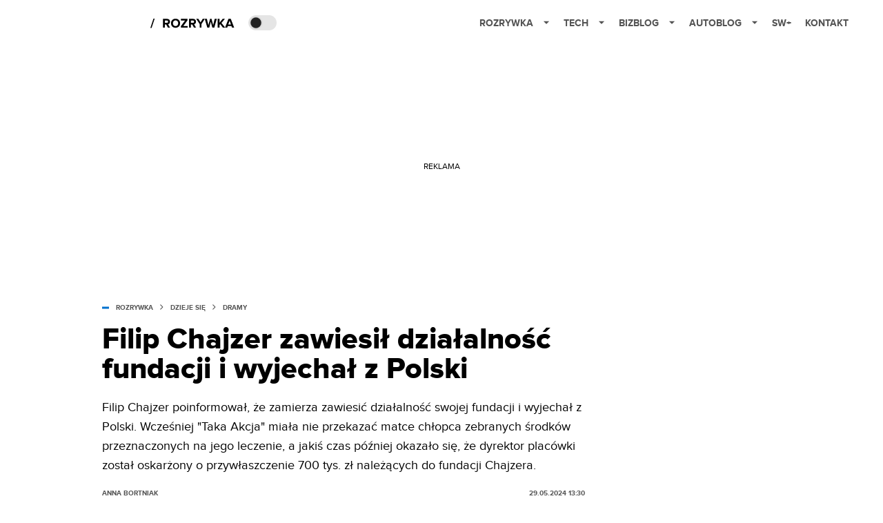

--- FILE ---
content_type: text/html; charset=utf-8
request_url: https://rozrywka.spidersweb.pl/filip-chajzer-fundacja-taka-akcja-o-co-chodzi-zawieszenie-dzialalnosci
body_size: 39193
content:
<!DOCTYPE html><html lang="pl"><head><meta charSet="utf-8"/><meta name="viewport" content="width=device-width"/><title>Filip Chajzer zawiesił działalność fundacji i wyjechał z Polski</title><meta name="post:generated_date" content="2025-05-22 18:45:38"/><meta name="post:generated_seconds" content="1747932338"/><meta name="description" content="Filip Chajzer poinformował, że zamierza zawiesić działalność swojej fundacji. Taka Akcja miała nie przekazać matce Oskara środków przeznaczonych na leczenie 7-latka. Okazało się również, że dyrektor placówki został oskarżony o przywłaszczenie 700 tys. zł należących do fundacji Chajzera."/><meta property="og:locale" content="pl_PL"/><meta property="og:type" content="article"/><meta property="og:title" content="Filip Chajzer zawiesił działalność fundacji i wyjechał z Polski"/><meta property="og:description" content="Filip Chajzer poinformował, że zamierza zawiesić działalność swojej fundacji. Taka Akcja miała nie przekazać matce Oskara środków przeznaczonych na leczenie 7-latka. Okazało się również, że dyrektor placówki został oskarżony o przywłaszczenie 700 tys. zł należących do fundacji Chajzera."/><meta property="og:url" content="https://rozrywka.spidersweb.pl/filip-chajzer-fundacja-taka-akcja-o-co-chodzi-zawieszenie-dzialalnosci"/><meta property="og:site_name" content="Rozrywka Spider&#x27;s Web - Cyfrowy styl życia"/><meta property="article:section" content="0"/><meta property="article:published_time" content="2024-05-29 13:30:07"/><meta property="article:modified_time" content="2024-05-29 13:30:22"/><meta property="og:updated_time" content="2024-05-29 13:30:22"/><meta property="og:image" content="https://cdn-rb.spidersweb.pl/2024/05/filip-chajzer-afera-fundacja.jpg"/><meta property="og:image:secure_url" content="https://cdn-rb.spidersweb.pl/2024/05/filip-chajzer-afera-fundacja.jpg"/><meta property="og:image:width" content="2400"/><meta property="og:image:height" content="1100"/><meta name="robots" content="max-snippet:-1, max-image-preview:large, max-video-preview:-1"/><meta name="twitter:card" content="summary_large_image"/><meta name="twitter:description" content="Filip Chajzer poinformował, że zamierza zawiesić działalność swojej fundacji. Taka Akcja miała nie przekazać matce Oskara środków przeznaczonych na leczenie 7-latka. Okazało się również, że dyrektor placówki został oskarżony o przywłaszczenie 700 tys. zł należących do fundacji Chajzera."/><meta name="twitter:title" content="Filip Chajzer zawiesił działalność fundacji i wyjechał z Polski"/><meta name="twitter:image" content="https://cdn-rb.spidersweb.pl/2024/05/filip-chajzer-afera-fundacja.jpg"/><meta name="news_keywords" content="Filip Chajzer"/><link rel="canonical" href="https://rozrywka.spidersweb.pl/filip-chajzer-fundacja-taka-akcja-o-co-chodzi-zawieszenie-dzialalnosci"/><link rel="icon" type="image/png" href="https://cdn-rb.spidersweb.pl/2021/03/16x16px.png?v=0" sizes="16x16"/><link rel="icon" type="image/png" href="https://cdn-rb.spidersweb.pl/2021/03/32x32px.png?v=0" sizes="32x32"/><link rel="icon" type="image/png" href="https://cdn-rb.spidersweb.pl/2021/03/192x192px-transparent-2.png?v=0" sizes="192x192"/><link rel="apple-touch-icon" href="https://cdn-rb.spidersweb.pl/2021/03/192x192px-2.png?v=0" sizes="192x192"/><link rel="alternate" type="application/atom+xml" href="https://rozrywka.spidersweb.pl/api/feed/feed-gn"/><script type="application/ld+json">{
  "@context": "https://schema.org",
  "@graph": [
    {
      "@type": "Organization",
      "@id": "https://rozrywka.spidersweb.pl#organization",
      "name": "Rozrywka Spider's Web",
      "url": "https://rozrywka.spidersweb.pl",
      "description": "Co obejrzeć, w co zagrać, czego posłuchać, co przeczytać, ale wszystko dostępne już teraz, od ręki, w sieci.",
      "logo": {
        "@type": "ImageObject",
        "@id": "https://rozrywka.spidersweb.pl#logo",
        "url": "https://cdn-rb.spidersweb.pl/2021/04/logo-rozrywka-blog-1.png",
        "width": 192,
        "height": 192,
        "caption": "Logo - Rozrywka Spider's Web"
      },
      "sameAs": [
        "https://www.facebook.com/Rozrywka.Blog",
        "https://x.com/RozrywkaBlog",
        "https://www.linkedin.com/company/spiderswebpl/",
        "https://www.youtube.com/@rozrywkaSW",
        "https://www.tiktok.com/@spiderswebpl"
      ]
    },
    {
      "@type": "WebSite",
      "@id": "https://rozrywka.spidersweb.pl#website",
      "url": "https://rozrywka.spidersweb.pl",
      "name": "Rozrywka Spider's Web",
      "publisher": {
        "@type": "Organization",
        "name": "Rozrywka Spider's Web",
        "logo": {
          "@type": "ImageObject",
          "url": "https://cdn-rb.spidersweb.pl/2021/04/logo-rozrywka-blog-1.png"
        }
      }
    },
    {
      "@type": "WebPage",
      "@id": "https://rozrywka.spidersweb.pl/filip-chajzer-fundacja-taka-akcja-o-co-chodzi-zawieszenie-dzialalnosci#webpage",
      "url": "https://rozrywka.spidersweb.pl/filip-chajzer-fundacja-taka-akcja-o-co-chodzi-zawieszenie-dzialalnosci",
      "inLanguage": "pl-PL",
      "name": "Filip Chajzer zawiesił działalność fundacji i wyjechał z Polski",
      "isPartOf": {
        "@id": "https://rozrywka.spidersweb.pl#website"
      },
      "primaryImageOfPage": {
        "@id": "https://rozrywka.spidersweb.pl/filip-chajzer-fundacja-taka-akcja-o-co-chodzi-zawieszenie-dzialalnosci#primaryimage"
      },
      "breadcrumb": {
        "@id": "https://rozrywka.spidersweb.pl/filip-chajzer-fundacja-taka-akcja-o-co-chodzi-zawieszenie-dzialalnosci#breadcrumb"
      }
    },
    {
      "@type": "ImageObject",
      "@id": "https://rozrywka.spidersweb.pl/filip-chajzer-fundacja-taka-akcja-o-co-chodzi-zawieszenie-dzialalnosci#primaryimage",
      "url": "https://ocs-pl.oktawave.com/v1/AUTH_2887234e-384a-4873-8bc5-405211db13a2/splay/2024/05/filip-chajzer-afera-fundacja.jpg",
      "width": 1200,
      "height": 675,
      "caption": "Filip Chajzer zawiesił działalność fundacji i wyjechał z Polski"
    },
    {
      "@type": "NewsArticle",
      "@id": "https://rozrywka.spidersweb.pl/filip-chajzer-fundacja-taka-akcja-o-co-chodzi-zawieszenie-dzialalnosci#article",
      "url": "https://rozrywka.spidersweb.pl/filip-chajzer-fundacja-taka-akcja-o-co-chodzi-zawieszenie-dzialalnosci",
      "inLanguage": "pl-PL",
      "author": {
        "@type": "Person",
        "@id": "https://rozrywka.spidersweb.pl/author/abortniak#person",
        "name": "Anna Bortniak",
        "url": "https://rozrywka.spidersweb.pl/author/abortniak",
        "image": "https://ocs-pl.oktawave.com/v1/AUTH_2887234e-384a-4873-8bc5-405211db13a2/splay/2022/11/unnamed-1-28x28.jpg"
      },
      "headline": "Filip Chajzer zawiesił działalność fundacji i wyjechał z Polski",
      "datePublished": "2024-05-29T13:30:07+02:00",
      "dateModified": "2025-05-22T18:45:38+02:00",
      "description": "Filip Chajzer poinformował, że zamierza zawiesić działalność swojej fundacji i wyjechał z Polski. Wcześniej \"Taka Akcja\" miała nie przekazać matce chłopca zebranych środków przeznaczonych na jego leczenie, a jakiś czas później okazało się, że dyrektor placówki został oskarżony o przywłaszczenie 700 tys. zł należących do fundacji Chajzera.",
      "mainEntityOfPage": {
        "@type": "WebPage",
        "url": "https://rozrywka.spidersweb.pl/filip-chajzer-fundacja-taka-akcja-o-co-chodzi-zawieszenie-dzialalnosci"
      },
      "publisher": {
        "@type": "Organization",
        "name": "Rozrywka Spider's Web",
        "logo": {
          "@type": "ImageObject",
          "url": "https://cdn-rb.spidersweb.pl/2021/04/logo-rozrywka-blog-1.png"
        }
      },
      "image": {
        "@id": "https://rozrywka.spidersweb.pl/filip-chajzer-fundacja-taka-akcja-o-co-chodzi-zawieszenie-dzialalnosci#primaryimage"
      },
      "keywords": "Filip Chajzer",
      "articleSection": "Dramy",
      "copyrightYear": "2024",
      "copyrightHolder": {
        "@id": "https://rozrywka.spidersweb.pl#organization"
      }
    },
    {
      "@type": "BreadcrumbList",
      "@id": "https://rozrywka.spidersweb.pl/filip-chajzer-fundacja-taka-akcja-o-co-chodzi-zawieszenie-dzialalnosci#breadcrumb",
      "itemListElement": [
        {
          "@type": "ListItem",
          "position": 1,
          "name": "Strona główna",
          "item": "https://rozrywka.spidersweb.pl"
        },
        {
          "@type": "ListItem",
          "position": 2,
          "name": "Dzieje się",
          "item": "https://rozrywka.spidersweb.pl/category/dzieje-sie"
        },
        {
          "@type": "ListItem",
          "position": 3,
          "name": "Dramy",
          "item": "https://rozrywka.spidersweb.pl/category/dramy"
        }
      ]
    }
  ]
}</script><link rel="preload" href="https://cdn-rb.spidersweb.pl/2024/05/filip-chajzer-afera-fundacja.webp" as="image" fetchpriority="high"/><meta name="next-head-count" content="34"/><link rel="preload" href="/_next/static/css/0296ef4eb36d5f15.css" as="style"/><link rel="stylesheet" href="/_next/static/css/0296ef4eb36d5f15.css" data-n-g=""/><link rel="preload" href="/_next/static/css/0198a8dac508070c.css" as="style"/><link rel="stylesheet" href="/_next/static/css/0198a8dac508070c.css" data-n-p=""/><link rel="preload" href="/_next/static/css/2cdb7a4b223c5785.css" as="style"/><link rel="stylesheet" href="/_next/static/css/2cdb7a4b223c5785.css"/><link rel="preload" href="/_next/static/css/7ccb5029d0ee231c.css" as="style"/><link rel="stylesheet" href="/_next/static/css/7ccb5029d0ee231c.css"/><link rel="preload" href="/_next/static/css/ad59b7dbb39406ec.css" as="style"/><link rel="stylesheet" href="/_next/static/css/ad59b7dbb39406ec.css"/><link rel="preload" href="/_next/static/css/bf733f862969db33.css" as="style"/><link rel="stylesheet" href="/_next/static/css/bf733f862969db33.css"/><noscript data-n-css=""></noscript><script defer="" nomodule="" src="/_next/static/chunks/polyfills-42372ed130431b0a.js"></script><script defer="" src="/_next/static/chunks/7651.094b0872167aa958.js"></script><script defer="" src="/_next/static/chunks/4838.5d0a8e4ab2a91238.js"></script><script defer="" src="/_next/static/chunks/2561.9ff80dfe06bf856d.js"></script><script defer="" src="/_next/static/chunks/2876.dfa6ebefdb086da3.js"></script><script defer="" src="/_next/static/chunks/4106.7f3eb7cbb34fd5c4.js"></script><script defer="" src="/_next/static/chunks/3505.7a73676612da8604.js"></script><script defer="" src="/_next/static/chunks/7031.142166adbc96e484.js"></script><script defer="" src="/_next/static/chunks/628.0fa584e93facb90d.js"></script><script defer="" src="/_next/static/chunks/6686.58b63eb70953b481.js"></script><script defer="" src="/_next/static/chunks/6859.77a4bfa67eec8a7b.js"></script><script defer="" src="/_next/static/chunks/1525.7e0a736b553502f2.js"></script><script defer="" src="/_next/static/chunks/354.33628cc0776bb51c.js"></script><script src="/_next/static/chunks/webpack-d58bc8e1ca2b3f8d.js" defer=""></script><script src="/_next/static/chunks/framework-978a6051e6d0c57a.js" defer=""></script><script src="/_next/static/chunks/main-26249c63faca9158.js" defer=""></script><script src="/_next/static/chunks/pages/_app-846ae32e2621a9c1.js" defer=""></script><script src="/_next/static/chunks/7466-1ae751c0ad6ed3fa.js" defer=""></script><script src="/_next/static/chunks/9205-4dc2eb448451e9ed.js" defer=""></script><script src="/_next/static/chunks/903-2a44008b6ee9482d.js" defer=""></script><script src="/_next/static/chunks/4169-037cdac36ac46ab0.js" defer=""></script><script src="/_next/static/chunks/pages/%5Bslug%5D-f4296a7a5d9328f6.js" defer=""></script><script src="/_next/static/1768240087685/_buildManifest.js" defer=""></script><script src="/_next/static/1768240087685/_ssgManifest.js" defer=""></script></head><body class="theme-post--default text-font-light dark:text-font-dark"><div id="__next"><script>!function(){try{var d=document.documentElement,c=d.classList;c.remove('light','dark');var e=localStorage.getItem('theme');if('system'===e||(!e&&true)){var t='(prefers-color-scheme: dark)',m=window.matchMedia(t);if(m.media!==t||m.matches){d.style.colorScheme = 'dark';c.add('dark')}else{d.style.colorScheme = 'light';c.add('light')}}else if(e){c.add(e|| '')}if(e==='light'||e==='dark')d.style.colorScheme=e}catch(e){}}()</script><div class="Header_newHeader__j9Ldo bg-header-bg-light dark:bg-header-bg-dark border-b border-header-border-light dark:border-header-border-dark"><div class="Header_container__GyxRC container"><div style="display:flex;align-items:center"><div style="display:flex"><a class="Logo_logoHome__DSliD" href="https://spidersweb.pl"><div class="Logo_backToHome__bfdRl"><svg xmlns="http://www.w3.org/2000/svg" width="18" fill="none" viewBox="0 0 18 18"><path fill="oklch(44.6% 0.043 257.281)" d="M16.984 4.194L10.016.266a2.074 2.074 0 00-2.032 0L1.016 4.194A1.974 1.974 0 000 5.917v10.266C0 17.188.832 18 1.86 18h3.154c.53 0 .96-.42.96-.938v-4.539c0-.633.525-1.14 1.167-1.14h3.718c.648 0 1.167.513 1.167 1.14v4.539c0 .518.43.938.96.938h3.155C17.168 18 18 17.187 18 16.183V5.917c0-.709-.385-1.363-1.016-1.723z"></path></svg></div><div class="Logo_logo__wQAKe Logo_hideOnMobile__gLt31"><svg xmlns="http://www.w3.org/2000/svg" width="125" height="14" fill="none" viewBox="0 0 125 14"><path fill="oklch(44.6% 0.043 257.281)" d="M0 11.702l1.733-2.576a5.691 5.691 0 004.072 1.691c1.106 0 1.787-.384 1.787-1.018 0-1.69-7.174-.289-7.174-5.226C.418 2.42 2.208.5 5.461.5c2.036 0 3.806.614 5.158 1.787L8.83 4.765a5.85 5.85 0 00-3.71-1.34c-.952 0-1.37.326-1.37.893 0 1.575 7.173.385 7.173 5.15 0 2.574-1.883 4.283-5.29 4.283-2.567 0-4.357-.827-5.632-2.035M12.73 13.507V.692h6.358c2.854 0 4.425 1.941 4.425 4.265 0 2.323-1.56 4.245-4.425 4.245h-3.085v4.303l-3.273.002zm7.442-8.55c0-.883-.704-1.383-1.58-1.383h-2.589v2.748h2.585c.885 0 1.58-.5 1.58-1.365M28.525.692h-3.273v12.815h3.273V.692zM31.094 13.507V.692h5.329c3.996 0 6.86 2.422 6.86 6.399 0 3.976-2.877 6.416-6.86 6.416h-5.329zm8.851-6.416c0-1.98-1.179-3.517-3.5-3.517h-2.076v7.051h2.056c2.226 0 3.52-1.633 3.52-3.534zM45.214 13.507V.692h9.307v2.882h-6.035V5.57h5.9v2.882h-5.9v2.172h6.035v2.882h-9.307zM63.788 13.507l-2.133-4.303h-1.673v4.303H56.71V.692h6.356c2.816 0 4.414 1.883 4.414 4.265 0 2.234-1.328 3.42-2.531 3.843l2.589 4.707h-3.749zm.36-8.568c0-.894-.703-1.365-1.58-1.365h-2.586v2.748h2.587c.885 0 1.58-.48 1.58-1.383zM70.562 6.61l-1.217-.98c.608-.306 1.407-1.133 1.617-1.844a1.202 1.202 0 01-.442.076c-.82 0-1.485-.634-1.485-1.595.005-.467.191-.914.519-1.244.328-.33.77-.518 1.233-.523 1.027 0 1.94.807 1.94 2.234 0 1.564-.838 2.938-2.17 3.881M73.892 11.702l1.733-2.576a5.725 5.725 0 004.071 1.692c1.107 0 1.79-.385 1.79-1.02 0-1.688-7.176-.288-7.176-5.225C74.31 2.42 76.1.5 79.353.5c2.038 0 3.806.614 5.158 1.787l-1.788 2.478a5.858 5.858 0 00-3.71-1.34c-.952 0-1.373.326-1.373.893 0 1.575 7.174.385 7.174 5.15 0 2.574-1.883 4.283-5.288 4.283-2.57 0-4.36-.827-5.634-2.035M96.67 13.507L93.875 3.17l-2.797 10.337h-1.713L85.748.692h1.75l2.818 10.684L93.228.692h1.312l2.912 10.684L100.249.692h1.77l-3.636 12.815h-1.712zM104.054 13.507V.692h8.315v1.423h-6.735v4.129h6.603v1.423h-6.603v4.42h6.735v1.42h-8.315zM115.167 13.507V.692h5.651c2.213 0 3.56 1.34 3.56 3.266a2.927 2.927 0 01-.591 1.876 2.875 2.875 0 01-1.641 1.064c1.349.21 2.474 1.614 2.474 3.15 0 2.056-1.353 3.46-3.674 3.46h-5.779zm7.574-9.32c0-1.154-.761-2.076-2.189-2.076h-3.806v4.13h3.806c1.428 0 2.189-.893 2.189-2.055zm.248 5.687c0-1.173-.799-2.21-2.341-2.21h-3.902v4.42h3.902c1.464 0 2.341-.847 2.341-2.21z"></path></svg></div></a><a class="Logo_logo__wQAKe Logo_serviceleLogo__DzRZW" aria-label="Home" href="/"><svg width="122" height="21" viewBox="0 0 122 21" xmlns="http://www.w3.org/2000/svg"><path d="M1.748 16.38H0L4.503 2.947H6.251L1.748 16.38Z"></path><path d="M28.514 16H25.417L22.928 11.497H20.952V16H18.254V3.327H24.182C26.823 3.327 28.438 5.056 28.438 7.412C28.438 9.654 27.032 10.851 25.664 11.174L28.514 16ZM23.783 9.122C24.866 9.122 25.683 8.476 25.683 7.412C25.683 6.348 24.866 5.702 23.783 5.702H20.952V9.122H23.783ZM36.467 16.228C32.648 16.228 29.855 13.492 29.855 9.673C29.855 5.854 32.648 3.118 36.467 3.118C40.305 3.118 43.098 5.854 43.098 9.673C43.098 13.492 40.305 16.228 36.467 16.228ZM36.467 13.834C38.804 13.834 40.324 12.029 40.324 9.673C40.324 7.298 38.804 5.512 36.467 5.512C34.13 5.512 32.629 7.298 32.629 9.673C32.629 12.029 34.13 13.834 36.467 13.834ZM53.9275 16H44.2755V13.815L50.2605 5.702H44.2755V3.327H53.7945V5.493L47.8095 13.625H53.9275V16ZM66.2357 16H63.1387L60.6497 11.497H58.6737V16H55.9757V3.327H61.9037C64.5447 3.327 66.1597 5.056 66.1597 7.412C66.1597 9.654 64.7537 10.851 63.3857 11.174L66.2357 16ZM61.5047 9.122C62.5877 9.122 63.4047 8.476 63.4047 7.412C63.4047 6.348 62.5877 5.702 61.5047 5.702H58.6737V9.122H61.5047ZM74.0827 16H71.3847V10.813L66.5017 3.327H69.5797L72.7337 8.419L75.8497 3.327H78.9277L74.0827 10.813V16ZM92.6558 16H89.7868L87.5638 7.298L85.3598 16H82.4908L78.8618 3.327H81.8828L84.1058 12.485L86.5188 3.327H88.6278L91.0218 12.485L93.2258 3.327H96.2658L92.6558 16ZM108.387 16H105.062L101.224 10.927L100.236 12.105V16H97.5382V3.327H100.236V8.989L104.72 3.327H108.045L103.01 9.274L108.387 16ZM121.435 16H118.357L117.578 13.853H112.144L111.346 16H108.268L113.17 3.327H116.552L121.435 16ZM116.837 11.478L114.861 6.025L112.885 11.478H116.837Z"></path></svg></a></div><div class="Header_darkMode__QKgJA"></div></div><div class="Header_menu__6prWl"><button class="Header_mobileMenuToggle__jAfUa bg-button-bg-light dark:bg-button-bg-dark">menu</button><div class="Header_desktopMenu__JPhVJ"><nav><ul><li style="position:static"><a href="https://rozrywka.spidersweb.pl">Rozrywka<span style="margin-left:14px;transform:none"><svg xmlns="http://www.w3.org/2000/svg" width="10" height="6" fill="none" viewBox="0 0 10 6"><path class="fill-[#535353] dark:fill-[#ecf0ff] " stroke-linecap="round" stroke-linejoin="round" stroke-width="1.5" d="M9.125.833L5 4.958.876.833"></path></svg></span></a><ul class="Header_dropDownMenu__m7Gfr" style="display:none;width:calc(100% - 250px);right:0;column-count:4;column-width:auto;column-fill:balance;padding:20px 10px"><li><a href="https://rozrywka.spidersweb.pl/najnowsze">Najnowsze</a></li><li><a href="https://rozrywka.spidersweb.pl/category/seriale">Seriale</a></li><li><a href="https://rozrywka.spidersweb.pl/category/filmy">Filmy</a></li><li><a href="https://rozrywka.spidersweb.pl/category/vod">VOD</a></li><li><a href="https://rozrywka.spidersweb.pl/category/vod/netflix">Netflix</a></li><li><a href="https://rozrywka.spidersweb.pl/tag/disney-plus">Disney+</a></li><li><a href="https://rozrywka.spidersweb.pl/tag/hbo-max">HBO Max</a></li><li><a href="https://rozrywka.spidersweb.pl/tag/skyshowtime">SkyShowtime</a></li><li><a href="https://rozrywka.spidersweb.pl/tag/canal-online">Canal+</a></li><li><a href="https://rozrywka.spidersweb.pl/tag/co-obejrzec">Co obejrzeć?</a></li><li><a href="https://rozrywka.spidersweb.pl/category/gry">Gry</a></li><li><a href="https://rozrywka.spidersweb.pl/category/media">Media</a></li><li><a href="https://rozrywka.spidersweb.pl/category/tv">TV</a></li><li><a href="https://rozrywka.spidersweb.pl/category/ksiazki">Książki</a></li><li><a href="https://rozrywka.spidersweb.pl/category/audiobooki">Audiobooki</a></li><li><a href="https://rozrywka.spidersweb.pl/category/dzieje-sie">Dzieje się</a></li><li><a href="https://rozrywka.spidersweb.pl/category/dzieje-sie/dramy">Dramy</a></li><li><a href="https://rozrywka.spidersweb.pl/tag/horrory">Horrory</a></li><li><a href="https://rozrywka.spidersweb.pl/popularne-seriale">Popularne seriale</a></li><li><a href="https://rozrywka.spidersweb.pl/tworcy">Twórcy</a></li></ul></li><li style="position:static"><a href="https://spidersweb.pl/tech">Tech<span style="margin-left:14px;transform:none"><svg xmlns="http://www.w3.org/2000/svg" width="10" height="6" fill="none" viewBox="0 0 10 6"><path class="fill-[#535353] dark:fill-[#ecf0ff] " stroke-linecap="round" stroke-linejoin="round" stroke-width="1.5" d="M9.125.833L5 4.958.876.833"></path></svg></span></a><ul class="Header_dropDownMenu__m7Gfr" style="display:none;width:calc(100% - 250px);right:0;column-count:4;column-width:auto;column-fill:balance;padding:20px 10px"><li><a href="https://spidersweb.pl/kategoria/nowe-technologie">Technika</a></li><li><a href="https://spidersweb.pl/kategoria/sprzet">Sprzęt</a></li><li><a href="https://spidersweb.pl/kategoria/oprogramowanie">Oprogramowanie</a></li><li><a href="https://spidersweb.pl/kategoria/gry">Gry</a></li><li><a href="https://spidersweb.pl/kategoria/foto">Foto</a></li><li><a href="https://spidersweb.pl/kategoria/nowe-technologie/social-media">Social media</a></li><li><a href="https://spidersweb.pl/kategoria/nowe-technologie/militaria">Militaria</a></li><li><a href="https://spidersweb.pl/kategoria/nauka">Nauka</a></li><li><a href="https://spidersweb.pl/kategoria/nowe-technologie/rtv">RTV</a></li><li><a href="https://spidersweb.pl/kategoria/kosmos">Kosmos</a></li><li><a href="https://spidersweb.pl/kategoria/poradniki">Poradniki</a></li><li><a href="https://spidersweb.pl/gorace-tematy">Na topie</a></li></ul></li><li style="position:static"><a href="https://spidersweb.pl/bizblog">Bizblog<span style="margin-left:14px;transform:none"><svg xmlns="http://www.w3.org/2000/svg" width="10" height="6" fill="none" viewBox="0 0 10 6"><path class="fill-[#535353] dark:fill-[#ecf0ff] " stroke-linecap="round" stroke-linejoin="round" stroke-width="1.5" d="M9.125.833L5 4.958.876.833"></path></svg></span></a><ul class="Header_dropDownMenu__m7Gfr" style="display:none;width:calc(100% - 250px);right:0;column-count:4;column-width:auto;column-fill:balance;padding:20px 10px"><li><a href="https://theprotocol.it/">Praca IT</a></li><li><a href="https://blog.theprotocol.it/">Blog</a></li><li><a href="https://bizblog.spidersweb.pl/najnowsze">Najnowsze</a></li><li><a href="https://bizblog.spidersweb.pl/category/biznes">Biznes</a></li><li><a href="https://bizblog.spidersweb.pl/category/energetyka">Energetyka</a></li><li><a href="https://bizblog.spidersweb.pl/category/gospodarka">Gospodarka</a></li><li><a href="https://bizblog.spidersweb.pl/category/pieniadze">Pieniądze</a></li><li><a href="https://bizblog.spidersweb.pl/category/prawo">Prawo</a></li><li><a href="https://bizblog.spidersweb.pl/category/praca">Praca</a></li><li><a href="https://bizblog.spidersweb.pl/category/zakupy">Zakupy</a></li><li><a href="https://bizblog.spidersweb.pl/category/transport">Transport</a></li><li><a href="https://bizblog.spidersweb.pl/category/zdrowie">Zdrowie</a></li><li><a href="https://bizblog.spidersweb.pl/category/poradniki">Poradniki</a></li></ul></li><li style="position:relative"><a href="https://autoblog.spidersweb.pl">Autoblog<span style="margin-left:14px;transform:none"><svg xmlns="http://www.w3.org/2000/svg" width="10" height="6" fill="none" viewBox="0 0 10 6"><path class="fill-[#535353] dark:fill-[#ecf0ff] " stroke-linecap="round" stroke-linejoin="round" stroke-width="1.5" d="M9.125.833L5 4.958.876.833"></path></svg></span></a><ul class="Header_dropDownMenu__m7Gfr" style="display:none;left:calc(50% - 26px);transform:translateX(-50%);padding:20px 10px"><li><a href="https://autoblog.spidersweb.pl/najnowsze">Najnowsze</a></li><li><a href="https://autoblog.spidersweb.pl/category/newsy">Wiadomości</a></li><li><a href="https://autoblog.spidersweb.pl/category/testy-aut-nowych">Testy</a></li><li><a href="https://autoblog.spidersweb.pl/category/samochody-uzywane">Auta używane</a></li><li><a href="https://autoblog.spidersweb.pl/category/porady">Porady</a></li><li><a href="https://autoblog.spidersweb.pl/category/klasyki">Klasyki</a></li><li><a href="https://autoblog.spidersweb.pl/category/ciekawostki">Ciekawostki</a></li><li><a href="https://autoblog.spidersweb.pl/category/przeglad-rynku">Przegląd rynku</a></li></ul></li><li style="position:relative"><a href="https://spidersweb.pl/plus">SW+</a></li><li style="position:relative"><a href="https://grupaspidersweb.pl/">Kontakt</a></li></ul></nav></div></div></div></div><div class="screaning-on post-page bg-main-bg-light dark:bg-main-bg-dark"><div class="Screaning_screaning__DLHFp"><div class="adunitContainer"><div class="adBox"></div></div></div><div class="main main--rozrywka"><div data-no-partner-ads="false" class=""><div id="SpidersWeb_Rozrywka_RB__HS_DM_HH_HEADER" style="height:0;background-color:inherit;z-index:10" class="newAd NewAd_adContainer__xgqbE undefined null "><div class="container container--ad NewAd_container___r_Tv undefined" style="background-color:transparent"><div class="NewAd_ad__wbHJS ad NewAd_disableMargin__S4Q6g"><!--$--><div class="adunitContainer"><div class="adBox"></div></div><!--/$--></div></div></div><div id="SpidersWeb_Rozrywka_RB__HS_DM_HH_XL1" style="height:210px;background-color:inherit;z-index:unset" class="newAd NewAd_adContainer__xgqbE undefined null !h-[210px] lg:!h-[350px]"><div style="position:absolute;font-size:12px">REKLAMA</div><div class="container container--ad NewAd_container___r_Tv undefined" style="background-color:transparent"><div class="NewAd_ad__wbHJS ad "><!--$--><div class="adunitContainer"><div class="adBox"></div></div><!--/$--></div></div></div><article class="single Single_single__UcgSW__header container relative bg-main-bg-light dark:bg-main-bg-dark !z-10"><header class="Single_singleHeader__jaJRm"><div class="mb-2"><div style="display:flex;align-items:center" class="PostSource_scrollContainer__EXmE8 "><div class="post-source PostSource_postSource__2LaI6" style="color:#0071ce"><div style="width:10px;height:3px;position:absolute;background-color:currentColor;top:45%;left:0;transform:translateY(-50%)"></div><ol class="PostBreadcrumbs_breadcrumbs__eZWuT" itemscope="" itemType="https://schema.org/BreadcrumbList" style="display:flex;align-items:center"><li itemProp="itemListElement" itemscope="" itemType="https://schema.org/ListItem"><a itemProp="item" class="PostBreadcrumbs_breadcrumbLink__dI3bw" style="transition:color 0.3s ease" href="/"><span itemProp="name">rozrywka</span><meta itemProp="position" content="1"/></a><div style="margin-left:10px;margin-right:10px"><svg xmlns="http://www.w3.org/2000/svg" width="5" height="8" fill="none" viewBox="0 0 5 8"><path class="fill-[--font]" d="M4.154 4.354a.5.5 0 000-.708L.972.464a.5.5 0 00-.708.708L3.093 4 .264 6.828a.5.5 0 10.708.708l3.182-3.182zM3 4.5h.8v-1H3v1z"></path></svg></div></li><li itemProp="itemListElement" itemscope="" itemType="https://schema.org/ListItem"><a itemProp="item" class="PostBreadcrumbs_breadcrumbLink__dI3bw" style="transition:color 0.3s ease" href="/category/dzieje-sie"><span itemProp="name">Dzieje się</span><meta itemProp="position" content="2"/></a><div style="margin-left:10px;margin-right:10px"><svg xmlns="http://www.w3.org/2000/svg" width="5" height="8" fill="none" viewBox="0 0 5 8"><path class="fill-[--font]" d="M4.154 4.354a.5.5 0 000-.708L.972.464a.5.5 0 00-.708.708L3.093 4 .264 6.828a.5.5 0 10.708.708l3.182-3.182zM3 4.5h.8v-1H3v1z"></path></svg></div></li><li itemProp="itemListElement" itemscope="" itemType="https://schema.org/ListItem"><a itemProp="item" class="PostBreadcrumbs_breadcrumbLink__dI3bw" href="/category/dzieje-sie/dramy"><span itemProp="name">Dramy</span><meta itemProp="position" content="3"/></a></li></ol></div></div><h1 class="PostTitle_postTitle__246vv post-title text-title-text-light dark:text-title-text-dark">Filip Chajzer zawiesił działalność fundacji i wyjechał z Polski</h1></div><p class="BlockCoreParagraph_BlockCoreParagraph__tg_l2 text-lg leading-[158.34%] py-2">Filip Chajzer poinformował, że zamierza zawiesić działalność swojej fundacji i wyjechał z Polski. Wcześniej &quot;Taka Akcja&quot; miała nie przekazać matce chłopca zebranych środków przeznaczonych na jego leczenie, a jakiś czas później okazało się, że dyrektor placówki został oskarżony o przywłaszczenie 700 tys. zł należących do fundacji Chajzera.</p><div class="w-full flex items-center pt-2"><div class="flex-1"><a aria-label="post" href="https://rozrywka.spidersweb.pl/author/abortniak"><div class="post-author PostAuthor_postAuthor__CHQDT"><div class="PostAuthor_content__GPMAb post-author__content"><div class="PostAuthor_postAuthor__name__AJUWC">Anna Bortniak</div></div></div></a></div><time dateTime="2024-05-29T13:30:07+02:00" itemProp="datePublished" class="CompositionArticle_timeInfo__Z3Py1">29.05.2024 13:30</time></div></header><section><img alt="filip chajzer afera fundacja taka akcja" fetchpriority="high" width="1180" height="664" decoding="async" data-nimg="1" class="w-full h-auto rounded-[15px] " style="color:transparent" src="https://cdn-rb.spidersweb.pl/2024/05/filip-chajzer-afera-fundacja.webp"/><div class="Single_slot2Container__Dt_Xp"><div id="SpidersWeb_Rozrywka_RB__HS_DM_HH_XL2" style="height:370px;z-index:unset" class="newAd NewAd_adContainer__xgqbE NewAd_single-slot2__b4xci null "><div style="position:absolute;font-size:12px">REKLAMA</div><div class="container container--ad NewAd_container___r_Tv undefined"><div class="NewAd_ad__wbHJS ad "><!--$--><div class="adunitContainer"><div class="adBox"></div></div><!--/$--></div></div></div></div><section class="Single_single__content__YWxss Single_single__contentStyle__4jKzs Single_single__contentColumn_ads_fix__0XCEx single__content"><div class="CompositionGridContentWithSidebar_CompositionGridContentWithSidebar__haU15"><div class="CompositionGridContentWithSidebar_row__zKfMr row"><div class="CompositionGridContentWithSidebar_column__zb4Ze CompositionGridContentWithSidebar_content__AYfoV mf"><div class="CompositionArticle_interactionsAndSocial__iVJhq "><button type="button" aria-haspopup="dialog" aria-expanded="false" aria-controls="radix-:Rcnrlb6:" data-state="closed" style="background:#0071ce;border:none;flex-wrap:wrap" class="w-full h-auto min-h-[48px] rounded uppercase flex justify-center items-center text-xs font-bold leading-[19px] cursor-pointer text-white mr-2.5"><div style="display:flex;align-items:center"><span class="disqus-comment-count" data-disqus-identifier="2602969 https://www.spidersweb.pl/rozrywka/?p=2602969" data-disqus-url="https://www.spidersweb.pl/rozrywka/filip-chajzer-fundacja-taka-akcja-o-co-chodzi-zawieszenie-dzialalnosci" style="display:none"></span><span class="">Ładowanie...</span></div></button><section aria-label="Notifications alt+T" tabindex="-1" aria-live="polite" aria-relevant="additions text" aria-atomic="false"></section><div class="CompositionArticle_socialIcons__kj87h "><button class="CompositionArticle_iconButton__tBKXh CompositionArticle_facebook__kVQa5" aria-label="Share on Facebook"><svg width="800px" height="800px" viewBox="0 0 32 32" xmlns="http://www.w3.org/2000/svg"><path d="M 19.253906 2 C 15.311906 2 13 4.0821719 13 8.8261719 L 13 13 L 8 13 L 8 18 L 13 18 L 13 30 L 18 30 L 18 18 L 22 18 L 23 13 L 18 13 L 18 9.671875 C 18 7.884875 18.582766 7 20.259766 7 L 23 7 L 23 2.2050781 C 22.526 2.1410781 21.144906 2 19.253906 2 z"></path></svg></button><button class="CompositionArticle_iconButton__tBKXh CompositionArticle_x__bkgu3" aria-label="Share on Twitter"><svg width="1200" height="1227" viewBox="0 0 1200 1227" fill="none" xmlns="http://www.w3.org/2000/svg"><path d="M714.163 519.284L1160.89 0H1055.03L667.137 450.887L357.328 0H0L468.492 681.821L0 1226.37H105.866L515.491 750.218L842.672 1226.37H1200L714.137 519.284H714.163ZM569.165 687.828L521.697 619.934L144.011 79.6944H306.615L611.412 515.685L658.88 583.579L1055.08 1150.3H892.476L569.165 687.854V687.828Z" fill="white"></path></svg></button><button class="CompositionArticle_iconButton__tBKXh CompositionArticle_copyLinkButton__tOX3F" aria-label="Copy link"><svg width="16" height="16" viewBox="0 0 16 16" fill="none" xmlns="http://www.w3.org/2000/svg"><g clip-path="url(#clip0_7078_2865)"><path d="M6.66666 8.66666C6.95296 9.04942 7.31823 9.36612 7.73769 9.59529C8.15715 9.82446 8.62099 9.96074 9.09776 9.99489C9.57452 10.029 10.053 9.96024 10.5009 9.79318C10.9487 9.62613 11.3554 9.36471 11.6933 9.02666L13.6933 7.02666C14.3005 6.39799 14.6365 5.55598 14.6289 4.68199C14.6213 3.808 14.2707 2.97196 13.6527 2.35394C13.0347 1.73591 12.1986 1.38535 11.3247 1.37775C10.4507 1.37016 9.60866 1.70614 8.97999 2.31333L7.83332 3.45333" stroke="oklch(44.6% 0.043 257.281)" stroke-opacity="0.917647" stroke-width="1.5" stroke-linecap="round" stroke-linejoin="round"></path><path d="M9.33304 7.33338C9.04674 6.95063 8.68147 6.63393 8.26201 6.40476C7.84254 6.17558 7.3787 6.0393 6.90194 6.00516C6.42518 5.97101 5.94665 6.0398 5.49881 6.20686C5.05097 6.37392 4.6443 6.63534 4.30637 6.97338L2.30637 8.97338C1.69918 9.60206 1.3632 10.4441 1.37079 11.3181C1.37839 12.192 1.72895 13.0281 2.34698 13.6461C2.965 14.2641 3.80105 14.6147 4.67504 14.6223C5.54902 14.6299 6.39103 14.2939 7.01971 13.6867L8.15971 12.5467" stroke="oklch(44.6% 0.043 257.281)" stroke-opacity="0.917647" stroke-width="1.5" stroke-linecap="round" stroke-linejoin="round"></path></g><defs><clipPath id="clip0_7078_2865"><rect width="16" height="16" fill="white"></rect></clipPath></defs></svg></button></div></div> <p class="BlockCoreParagraph_BlockCoreParagraph__tg_l2 text-lg leading-[158.34%] py-2">Nad Filipem Chajzerem i &quot;Taką Akcją&quot; zebrały się czarne chmury. Wszystko zaczęło się w miniony piątek, kiedy portal <a class="underline text-black dark:text-white" href="https://wiadomosci.goniec.pl/goniec-ujawnia-fundacja-filipa-chajzera-nie-wyplacila-matce-smiertelnie-chorego-dziecka-setek-tysiecy-zl-jego-menadzerka-sprawe-bada-prokuratura-wm-jsch-240524" data-type="URL" data-id="https://wiadomosci.goniec.pl/goniec-ujawnia-fundacja-filipa-chajzera-nie-wyplacila-matce-smiertelnie-chorego-dziecka-setek-tysiecy-zl-jego-menadzerka-sprawe-bada-prokuratura-wm-jsch-240524" target="_blank" rel="noreferrer noopener">Goniec</a> przekazał, że fundacja, której Chajzer jest prezesem, nie przekazała środków ze zbiórki na leczenie 7-letniego Oskara. Mama chłopca, u którego wykryto autoimmunologiczne zapalenie mózgu, poinformowała, że nie otrzymała od &quot;Takiej Akcji&quot; 350 tys. zł na leczenie syna, który ma przebywać na terapii w Stanach Zjednoczonych. Fundacja zebrała w sumie 1,2 mln zł. </p><p class="BlockCoreParagraph_BlockCoreParagraph__tg_l2 text-lg leading-[158.34%] py-2">Dziennikarz postanowił zabrać głos w sprawie. We wpisie na Facebooku stwierdził, że zapłacił nie tylko za leczenie w Chicago, ale również za miesiąc wynajmu mieszkania w pobliżu klinki oraz bilety samolotowe w klasie biznes (łącznie wyniosło go to niemal 260 tys. zł). &quot;Dzięki mojemu zaangażowaniu zebraliśmy grubo ponad milion złotych, jednak Pani Monika dalej potrzebowała trzech milionów. Kiedy pytałem - Po co, skoro są pieniądze na koncie? Słyszałem, że <em>dziecko umiera</em>. Dziś słyszę to samo&quot; - <a class="underline text-black dark:text-white" href="https://www.facebook.com/photo.php?fbid=1006859577477748&amp;set=a.198693528294361&amp;type=3&amp;ref=embed_post" data-type="URL" data-id="https://www.facebook.com/photo.php?fbid=1006859577477748&amp;set=a.198693528294361&amp;type=3&amp;ref=embed_post" target="_blank" rel="noreferrer noopener">napisał</a>.</p><div id="SpidersWeb_Rozrywka_SWR__SDH9_STH9_SMH9_AMP9" style="height:210px;z-index:unset" class="newAd NewAd_adContainer__xgqbE undefined null "><div style="position:absolute;font-size:12px">REKLAMA</div><div class="container container--ad NewAd_container___r_Tv undefined"><div class="NewAd_ad__wbHJS ad "><!--$--><div class="adunitContainer"><div class="adBox"></div></div><!--/$--></div></div></div><p class="BlockCoreParagraph_BlockCoreParagraph__tg_l2 text-lg leading-[158.34%] py-2">Kilka dni później okazało się natomiast, że zarzuty usłyszał dyrektor &quot;Takiej Akcji&quot;, Krzysztof Ś. Portal <a class="underline text-black dark:text-white" rel="noreferrer noopener" href="https://wiadomosci.goniec.pl/goniec-ujawnia-klopoty-fundacji-filipa-chajzera-jeden-z-dyrektorow-uslyszal-zarzuty-wm-jsch-280524" data-type="URL" data-id="https://wiadomosci.goniec.pl/goniec-ujawnia-klopoty-fundacji-filipa-chajzera-jeden-z-dyrektorow-uslyszal-zarzuty-wm-jsch-280524" target="_blank">Goniec</a> przekazał, że mężczyzna został oskarżony o przywłaszczenie 700 tys. zł. W związku z natłokiem oskarżeń w kierunku fundacji oraz samego Chajzera, dziennikarz postanowił wypowiedzieć się na temat afery ponownie.</p><div class="BlockCoreHeading_BlockCoreHeading__O3VYb">
<h2>Filip Chajzer skomentował aferę wokół &quot;Takiej Akcji&quot;. Zdecydował się zawiesić działalność fundacji</h2>
</div><p class="BlockCoreParagraph_BlockCoreParagraph__tg_l2 text-lg leading-[158.34%] py-2">Na Instagramie Filipa Chajzera pojawił się wpis, w którym dziennikarz skomentował zaistniałą sytuację. Wyznał, że otrzymuje sporo wiadomości, w których ludzie zwracają się do niego w sposób wulgarny i podkreślił, że wiele portali zarzuca mu, że będzie odpowiedzialny za śmierć dziecka:</p><div class="BlockCoreQuote_BlockCoreQuote__iqJPY"><blockquote class="wp-block-quote">
<p>Skala absurdu w którym się znalazłem wynikająca tylko i wyłącznie z dobrych chęci i potrzeby niesienia pomocy już mnie przerosła. Aktualnie kończę z pomocą komukolwiek poza sobą, no i jak Polskę kocham to już chyba mi powoli starczy. Uważam, że życie powinno być fajne. Po prostu fajne. Zostało mi jakieś 40-50 lat życia. I dużo i mało, ale jestem na etapie w którym wbijam c**j w złe emocje. Za dużo stresu, a stres skraca życie</p>
</blockquote></div><div class="my-2" data-oa-360-ad-video="true"></div><p class="BlockCoreParagraph_BlockCoreParagraph__tg_l2 text-lg leading-[158.34%] py-2">Odniósł się także do pracy prokuratury i policji. Zadeklarował, że jest w stanie wsiąść do samolotu &quot;o każdej porze dnia i nocy&quot;, jeśli tylko zajdzie taka potrzeba. W rozmowie w <a class="underline text-black dark:text-white" href="https://www.pudelek.pl/tylko-na-pudelku-filip-chajzer-konczy-z-dzialalnoscia-charytatywna-i-zamyka-fundacje-7032702306233088a" data-type="URL" data-id="https://www.pudelek.pl/tylko-na-pudelku-filip-chajzer-konczy-z-dzialalnoscia-charytatywna-i-zamyka-fundacje-7032702306233088a" target="_blank" rel="noreferrer noopener">Pudelkiem</a> doprecyzował, że na ten moment wycofuje się z działalności charytatywnej - na pytanie, czy planuje zamknąć fundację, odpowiedział: &quot;Tak i nie angażować się w zbiórki&quot;.</p><div id="SpidersWeb_Rozrywka_SWR__SDH10_STH10_SMH10_AMP10" style="height:210px;z-index:unset" class="newAd NewAd_adContainer__xgqbE undefined null "><div style="position:absolute;font-size:12px">REKLAMA</div><div class="container container--ad NewAd_container___r_Tv undefined"><div class="NewAd_ad__wbHJS ad "><!--$--><div class="adunitContainer"><div class="adBox"></div></div><!--/$--></div></div></div><p class="BlockCoreParagraph_BlockCoreParagraph__tg_l2 text-lg leading-[158.34%] py-2"><strong>O Filipie Chajzerze przeczytasz więcej na łamach Spider&#x27;s Web:</strong></p><div class="BlockCoreList_BlockCoreList__YPOwX"><div class="BlockCoreList_CompositionBlockHtmlParser__1EfCd"><ul>
<li><em><a class="underline text-black dark:text-white" href="https://rozrywka.spidersweb.pl/ksiazulo-kebab-filip-chajzer-test-kreuzberg-kraft-kebap-warszawa-lawasz-bulka">Książulo spróbował kebab Filipa Chajzera. Mimo niezłego jedzenia, niesmak pozostał</a></em></li>

<li><em><a class="underline text-black dark:text-white" href="https://rozrywka.spidersweb.pl/idz-na-calosc-teleturniej-polsat-powrot-filip-chajzer">Polsat ma przywrócić kultowy program. Szykuje się jednak spora zmiana</a></em></li>

<li><em><a class="underline text-black dark:text-white" href="https://rozrywka.spidersweb.pl/filip-chajzer-ksiazka-dzien-dobry-tvn-telewizja">Filip Chajzer planuje wydanie książki. &quot;To będzie dość gruba historia&quot;</a></em></li>
</ul></div></div><div class="ad-nom"><div id="SpidersWeb_Rozrywka_SWR__SDH3_STH3_SMH3_AMP3" style="height:210px;z-index:unset" class="newAd NewAd_adContainer__xgqbE undefined null "><div style="position:absolute;font-size:12px">REKLAMA</div><div class="container container--ad NewAd_container___r_Tv undefined"><div class="NewAd_ad__wbHJS ad "><!--$--><div class="adunitContainer"><div class="adBox"></div></div><!--/$--></div></div></div></div><a aria-label="post" href="https://rozrywka.spidersweb.pl/author/abortniak"><div class="post-author PostAuthor_postAuthor__CHQDT"><div class="PostAuthor_postAuthor__avatar__6UdBN post-author__avatar"><figure></figure></div><div class="PostAuthor_content__GPMAb post-author__content"><div class="PostAuthor_postAuthor__name__AJUWC">Anna Bortniak</div><div class="PostAuthor_postAuthor__subtitle__VKfaQ">29.05.2024 13:30</div></div></div></a><div style="margin-top:25px"><div class="CompositionArticle_interactionsAndSocial__iVJhq "><button type="button" aria-haspopup="dialog" aria-expanded="false" aria-controls="radix-:R5mnrlb6:" data-state="closed" style="background:#0071ce;border:none;flex-wrap:wrap" class="w-full h-auto min-h-[48px] rounded uppercase flex justify-center items-center text-xs font-bold leading-[19px] cursor-pointer text-white mr-2.5"><div style="display:flex;align-items:center"><span class="disqus-comment-count" data-disqus-identifier="2602969 https://www.spidersweb.pl/rozrywka/?p=2602969" data-disqus-url="https://www.spidersweb.pl/rozrywka/filip-chajzer-fundacja-taka-akcja-o-co-chodzi-zawieszenie-dzialalnosci" style="display:none"></span><span class="">Ładowanie...</span></div></button><section aria-label="Notifications alt+T" tabindex="-1" aria-live="polite" aria-relevant="additions text" aria-atomic="false"></section><div class="CompositionArticle_socialIcons__kj87h "><button class="CompositionArticle_iconButton__tBKXh CompositionArticle_facebook__kVQa5" aria-label="Share on Facebook"><svg width="800px" height="800px" viewBox="0 0 32 32" xmlns="http://www.w3.org/2000/svg"><path d="M 19.253906 2 C 15.311906 2 13 4.0821719 13 8.8261719 L 13 13 L 8 13 L 8 18 L 13 18 L 13 30 L 18 30 L 18 18 L 22 18 L 23 13 L 18 13 L 18 9.671875 C 18 7.884875 18.582766 7 20.259766 7 L 23 7 L 23 2.2050781 C 22.526 2.1410781 21.144906 2 19.253906 2 z"></path></svg></button><button class="CompositionArticle_iconButton__tBKXh CompositionArticle_x__bkgu3" aria-label="Share on Twitter"><svg width="1200" height="1227" viewBox="0 0 1200 1227" fill="none" xmlns="http://www.w3.org/2000/svg"><path d="M714.163 519.284L1160.89 0H1055.03L667.137 450.887L357.328 0H0L468.492 681.821L0 1226.37H105.866L515.491 750.218L842.672 1226.37H1200L714.137 519.284H714.163ZM569.165 687.828L521.697 619.934L144.011 79.6944H306.615L611.412 515.685L658.88 583.579L1055.08 1150.3H892.476L569.165 687.854V687.828Z" fill="white"></path></svg></button><button class="CompositionArticle_iconButton__tBKXh CompositionArticle_copyLinkButton__tOX3F" aria-label="Copy link"><svg width="16" height="16" viewBox="0 0 16 16" fill="none" xmlns="http://www.w3.org/2000/svg"><g clip-path="url(#clip0_7078_2865)"><path d="M6.66666 8.66666C6.95296 9.04942 7.31823 9.36612 7.73769 9.59529C8.15715 9.82446 8.62099 9.96074 9.09776 9.99489C9.57452 10.029 10.053 9.96024 10.5009 9.79318C10.9487 9.62613 11.3554 9.36471 11.6933 9.02666L13.6933 7.02666C14.3005 6.39799 14.6365 5.55598 14.6289 4.68199C14.6213 3.808 14.2707 2.97196 13.6527 2.35394C13.0347 1.73591 12.1986 1.38535 11.3247 1.37775C10.4507 1.37016 9.60866 1.70614 8.97999 2.31333L7.83332 3.45333" stroke="oklch(44.6% 0.043 257.281)" stroke-opacity="0.917647" stroke-width="1.5" stroke-linecap="round" stroke-linejoin="round"></path><path d="M9.33304 7.33338C9.04674 6.95063 8.68147 6.63393 8.26201 6.40476C7.84254 6.17558 7.3787 6.0393 6.90194 6.00516C6.42518 5.97101 5.94665 6.0398 5.49881 6.20686C5.05097 6.37392 4.6443 6.63534 4.30637 6.97338L2.30637 8.97338C1.69918 9.60206 1.3632 10.4441 1.37079 11.3181C1.37839 12.192 1.72895 13.0281 2.34698 13.6461C2.965 14.2641 3.80105 14.6147 4.67504 14.6223C5.54902 14.6299 6.39103 14.2939 7.01971 13.6867L8.15971 12.5467" stroke="oklch(44.6% 0.043 257.281)" stroke-opacity="0.917647" stroke-width="1.5" stroke-linecap="round" stroke-linejoin="round"></path></g><defs><clipPath id="clip0_7078_2865"><rect width="16" height="16" fill="white"></rect></clipPath></defs></svg></button></div></div></div><div class="PostTags_singleTags__O8k34"><span>Tagi: </span><a href="/tag/filip-chajzer">Filip Chajzer</a></div><div class="ad-nom"></div><div class="SectionTitle_sectionTitle__m9nFV mb-2 my-0 !border-borderColor-light dark:!border-borderColor-dark text-title-text-light dark:text-title-text-dark mb-2"><span class="SectionTitle_sectionTitle__name__TDs_s" style="color:inherit">Najnowsze</span></div><div class="WallSingleNajNowszePop_wallContainer__EYO8c"><div style="height:510px;margin-left:-10px;padding-left:10px"><div class="WallSingleNajNowszePop_WallSingleNajNowszePop__item__mFx9F reddit-embed-outer-wrap"><div class="WallSingleNajNowszePop_WallSingleNajNowszePop__item_content__7k1Hz"><div class="WallSingleNajNowszePop_WallSingleNajNowszePop__item__title_wraper__lLIYX"><div class="WallSingleNajNowszePop_WallSingleNajNowszePop__item__title__TMzBF"><div class="WallSingleNajNowszePop_WallSingleNajNowszePop__item__date__8MNtC">18:05</div><a aria-label="post" href="/one-piece-sezon-2-zwiastun-serial-netflix-kiedy-premiera"><span>Tak wygląda 2. sezon One Piece. Brawurowy zwiastun serialu Netfliksa</span></a></div><div class="WallSingleNajNowszePop_WallSingleNajNowszePop__item__update__hh7HN">Aktualizacja: <!-- -->2026-01-12T18:05:01+01:00</div></div><div class="WallSingleNajNowszePop_WallSingleNajNowszePop__item__image__JtlWI"><a aria-label="post" href="/one-piece-sezon-2-zwiastun-serial-netflix-kiedy-premiera"><img alt="" loading="lazy" width="60" height="60" decoding="async" data-nimg="1" style="color:transparent;max-width:100%;height:auto" src="https://cdn-rb.spidersweb.pl/2026/01/one-piece-zwiastun-2-60x60.webp"/></a></div></div></div><div class="WallSingleNajNowszePop_WallSingleNajNowszePop__item__mFx9F reddit-embed-outer-wrap"><div class="WallSingleNajNowszePop_WallSingleNajNowszePop__item_content__7k1Hz"><div class="WallSingleNajNowszePop_WallSingleNajNowszePop__item__title_wraper__lLIYX"><div class="WallSingleNajNowszePop_WallSingleNajNowszePop__item__title__TMzBF"><div class="WallSingleNajNowszePop_WallSingleNajNowszePop__item__date__8MNtC">17:33</div><a aria-label="post" href="/the-pitt-mel-king-taylor-dearden-serial-hbo-max-corka"><span>Uwielbiana bohaterka z The Pitt to córka znanego aktora. Odziedziczyła talent</span></a></div><div class="WallSingleNajNowszePop_WallSingleNajNowszePop__item__update__hh7HN">Aktualizacja: <!-- -->2026-01-12T17:33:00+01:00</div></div><div class="WallSingleNajNowszePop_WallSingleNajNowszePop__item__image__JtlWI"><a aria-label="post" href="/the-pitt-mel-king-taylor-dearden-serial-hbo-max-corka"><img alt="" loading="lazy" width="60" height="60" decoding="async" data-nimg="1" style="color:transparent;max-width:100%;height:auto" src="https://cdn-rb.spidersweb.pl/2026/01/the-pitt-taylor-dearden-60x60.webp"/></a></div></div></div><div class="WallSingleNajNowszePop_WallSingleNajNowszePop__item__mFx9F reddit-embed-outer-wrap"><div class="WallSingleNajNowszePop_WallSingleNajNowszePop__item_content__7k1Hz"><div class="WallSingleNajNowszePop_WallSingleNajNowszePop__item__title_wraper__lLIYX"><div class="WallSingleNajNowszePop_WallSingleNajNowszePop__item__title__TMzBF"><div class="WallSingleNajNowszePop_WallSingleNajNowszePop__item__date__8MNtC">16:01</div><a aria-label="post" href="/sniezka-najgorszy-film-roku-zlote-maliny-nominacje-wyciek"><span>Śnieżka ma zostać najgorszym filmem roku. Dobrze wiecie dlaczego</span></a></div><div class="WallSingleNajNowszePop_WallSingleNajNowszePop__item__update__hh7HN">Aktualizacja: <!-- -->2026-01-12T16:01:00+01:00</div></div><div class="WallSingleNajNowszePop_WallSingleNajNowszePop__item__image__JtlWI"><a aria-label="post" href="/sniezka-najgorszy-film-roku-zlote-maliny-nominacje-wyciek"><img alt="" loading="lazy" width="60" height="60" decoding="async" data-nimg="1" style="color:transparent;max-width:100%;height:auto" src="https://cdn-rb.spidersweb.pl/2026/01/sniezka-zlote-maliny-filmy-60x60.webp"/></a></div></div></div><div class="WallSingleNajNowszePop_WallSingleNajNowszePop__item__mFx9F reddit-embed-outer-wrap"><div class="WallSingleNajNowszePop_WallSingleNajNowszePop__item_content__7k1Hz"><div class="WallSingleNajNowszePop_WallSingleNajNowszePop__item__title_wraper__lLIYX"><div class="WallSingleNajNowszePop_WallSingleNajNowszePop__item__title__TMzBF"><div class="WallSingleNajNowszePop_WallSingleNajNowszePop__item__date__8MNtC">15:39</div><a aria-label="post" href="/baska-polska-komedia-romantyczna-gdzie-obejrzec-prime-video"><span>Polski film zaginął na 2 lata. Odnajdzie się na Prime Video</span></a></div><div class="WallSingleNajNowszePop_WallSingleNajNowszePop__item__update__hh7HN">Aktualizacja: <!-- -->2026-01-12T15:39:00+01:00</div></div><div class="WallSingleNajNowszePop_WallSingleNajNowszePop__item__image__JtlWI"><a aria-label="post" href="/baska-polska-komedia-romantyczna-gdzie-obejrzec-prime-video"><img alt="" loading="lazy" width="60" height="60" decoding="async" data-nimg="1" style="color:transparent;max-width:100%;height:auto" src="https://cdn-rb.spidersweb.pl/2026/01/baska-zaginiony-film-prime-video-gdzie-60x60.webp"/></a></div></div></div><div class="WallSingleNajNowszePop_WallSingleNajNowszePop__item__mFx9F reddit-embed-outer-wrap"><div class="WallSingleNajNowszePop_WallSingleNajNowszePop__item_content__7k1Hz"><div class="WallSingleNajNowszePop_WallSingleNajNowszePop__item__title_wraper__lLIYX"><div class="WallSingleNajNowszePop_WallSingleNajNowszePop__item__title__TMzBF"><div class="WallSingleNajNowszePop_WallSingleNajNowszePop__item__date__8MNtC">14:53</div><a aria-label="post" href="/dojrzewanie-netflix-czy-bedzie-2-sezon-kiedy-premiera-stephen-graham"><span>Będzie 2. sezon Dojrzewania. Mam jednak bardzo złą wiadomość</span></a></div><div class="WallSingleNajNowszePop_WallSingleNajNowszePop__item__update__hh7HN">Aktualizacja: <!-- -->2026-01-12T14:53:06+01:00</div></div><div class="WallSingleNajNowszePop_WallSingleNajNowszePop__item__image__JtlWI"><a aria-label="post" href="/dojrzewanie-netflix-czy-bedzie-2-sezon-kiedy-premiera-stephen-graham"><img alt="" loading="lazy" width="60" height="60" decoding="async" data-nimg="1" style="color:transparent;max-width:100%;height:auto" src="https://cdn-rb.spidersweb.pl/2026/01/dojrzewanie-czy-bedzie-2-sezon-graham-60x60.webp"/></a></div></div></div><div class="WallSingleNajNowszePop_WallSingleNajNowszePop__item__mFx9F reddit-embed-outer-wrap"><div class="WallSingleNajNowszePop_WallSingleNajNowszePop__item_content__7k1Hz"><div class="WallSingleNajNowszePop_WallSingleNajNowszePop__item__title_wraper__lLIYX"><div class="WallSingleNajNowszePop_WallSingleNajNowszePop__item__title__TMzBF"><div class="WallSingleNajNowszePop_WallSingleNajNowszePop__item__date__8MNtC">14:33</div><a aria-label="post" href="/norymberga-premiera-vod-online-tvp-co-obejrzec"><span>Norymberga prosto z kina leci na VOD. Będzie tylko w jednym miejscu</span></a></div><div class="WallSingleNajNowszePop_WallSingleNajNowszePop__item__update__hh7HN">Aktualizacja: <!-- -->2026-01-12T14:33:00+01:00</div></div><div class="WallSingleNajNowszePop_WallSingleNajNowszePop__item__image__JtlWI"><a aria-label="post" href="/norymberga-premiera-vod-online-tvp-co-obejrzec"><img alt="" loading="lazy" width="60" height="60" decoding="async" data-nimg="1" style="color:transparent;max-width:100%;height:auto" src="https://cdn-rb.spidersweb.pl/2026/01/norymberga-vod-premiera-online-tvp-60x60.webp"/></a></div></div></div><div class="WallSingleNajNowszePop_WallSingleNajNowszePop__item__mFx9F reddit-embed-outer-wrap"><div class="WallSingleNajNowszePop_WallSingleNajNowszePop__item_content__7k1Hz"><div class="WallSingleNajNowszePop_WallSingleNajNowszePop__item__title_wraper__lLIYX"><div class="WallSingleNajNowszePop_WallSingleNajNowszePop__item__title__TMzBF"><div class="WallSingleNajNowszePop_WallSingleNajNowszePop__item__date__8MNtC">12:56</div><a aria-label="post" href="/hamnet-hamlet-film-premiera-opinie-recenzje-co-obejrzec"><span>Hamnet potrafi zachwycić i zaboleć. Rozerwie was na strzępy</span></a></div><div class="WallSingleNajNowszePop_WallSingleNajNowszePop__item__update__hh7HN">Aktualizacja: <!-- -->2026-01-12T12:56:43+01:00</div></div><div class="WallSingleNajNowszePop_WallSingleNajNowszePop__item__image__JtlWI"><a aria-label="post" href="/hamnet-hamlet-film-premiera-opinie-recenzje-co-obejrzec"><img alt="" loading="lazy" width="60" height="60" decoding="async" data-nimg="1" style="color:transparent;max-width:100%;height:auto" src="https://cdn-rb.spidersweb.pl/2026/01/hamnet-hamlet-film-recenzja-opinie-60x60.webp"/></a></div></div></div><div class="WallSingleNajNowszePop_WallSingleNajNowszePop__item__mFx9F reddit-embed-outer-wrap"><div class="WallSingleNajNowszePop_WallSingleNajNowszePop__item_content__7k1Hz"><div class="WallSingleNajNowszePop_WallSingleNajNowszePop__item__title_wraper__lLIYX"><div class="WallSingleNajNowszePop_WallSingleNajNowszePop__item__title__TMzBF"><div class="WallSingleNajNowszePop_WallSingleNajNowszePop__item__date__8MNtC">12:33</div><a aria-label="post" href="/rycerz-siedmiu-krolestw-premiera-kina-helios-bilety"><span>Rycerz Siedmiu Królestw w kinach. Przypominają się najlepsze czasy Gry o tron</span></a></div><div class="WallSingleNajNowszePop_WallSingleNajNowszePop__item__update__hh7HN">Aktualizacja: <!-- -->2026-01-12T12:33:45+01:00</div></div><div class="WallSingleNajNowszePop_WallSingleNajNowszePop__item__image__JtlWI"><a aria-label="post" href="/rycerz-siedmiu-krolestw-premiera-kina-helios-bilety"><img alt="" loading="lazy" width="60" height="60" decoding="async" data-nimg="1" style="color:transparent;max-width:100%;height:auto" src="https://cdn-rb.spidersweb.pl/2026/01/rycerz-siedmiu-krolestw-helios-60x60.webp"/></a></div></div></div><div class="WallSingleNajNowszePop_WallSingleNajNowszePop__item__mFx9F reddit-embed-outer-wrap"><div class="WallSingleNajNowszePop_WallSingleNajNowszePop__item_content__7k1Hz"><div class="WallSingleNajNowszePop_WallSingleNajNowszePop__item__title_wraper__lLIYX"><div class="WallSingleNajNowszePop_WallSingleNajNowszePop__item__title__TMzBF"><div class="WallSingleNajNowszePop_WallSingleNajNowszePop__item__date__8MNtC">11:47</div><a aria-label="post" href="/oscary-zlote-globy-2026-wnioski-wyniki-grzesznicy-jedna-bitwa-po-drugiej"><span>Złote Globy 2026 to wstęp do Oscarów. Wiem, co będzie dalej</span></a></div><div class="WallSingleNajNowszePop_WallSingleNajNowszePop__item__update__hh7HN">Aktualizacja: <!-- -->2026-01-12T11:47:50+01:00</div></div><div class="WallSingleNajNowszePop_WallSingleNajNowszePop__item__image__JtlWI"><a aria-label="post" href="/oscary-zlote-globy-2026-wnioski-wyniki-grzesznicy-jedna-bitwa-po-drugiej"><img alt="" loading="lazy" width="60" height="60" decoding="async" data-nimg="1" style="color:transparent;max-width:100%;height:auto" src="https://cdn-rb.spidersweb.pl/2026/01/zlote-globy-oscary-wnioski-60x60.webp"/></a></div></div></div><div class="WallSingleNajNowszePop_WallSingleNajNowszePop__item__mFx9F reddit-embed-outer-wrap"><div class="WallSingleNajNowszePop_WallSingleNajNowszePop__item_content__7k1Hz"><div class="WallSingleNajNowszePop_WallSingleNajNowszePop__item__title_wraper__lLIYX"><div class="WallSingleNajNowszePop_WallSingleNajNowszePop__item__title__TMzBF"><div class="WallSingleNajNowszePop_WallSingleNajNowszePop__item__date__8MNtC">10:20</div><a aria-label="post" href="/stranger-things-ostatnia-przygoda-dokument-netflix-9-odcinek"><span>Sekretnego odcinka Stragner Things nie ma. Netflix pokazał piękne pożegnanie</span></a></div><div class="WallSingleNajNowszePop_WallSingleNajNowszePop__item__update__hh7HN">Aktualizacja: <!-- -->2026-01-12T10:20:17+01:00</div></div><div class="WallSingleNajNowszePop_WallSingleNajNowszePop__item__image__JtlWI"><a aria-label="post" href="/stranger-things-ostatnia-przygoda-dokument-netflix-9-odcinek"><img alt="" loading="lazy" width="60" height="60" decoding="async" data-nimg="1" style="color:transparent;max-width:100%;height:auto" src="https://cdn-rb.spidersweb.pl/2026/01/stranger-things-60x60.webp"/></a></div></div></div><div class="WallSingleNajNowszePop_WallSingleNajNowszePop__item__mFx9F reddit-embed-outer-wrap"><div class="WallSingleNajNowszePop_WallSingleNajNowszePop__item_content__7k1Hz"><div class="WallSingleNajNowszePop_WallSingleNajNowszePop__item__title_wraper__lLIYX"><div class="WallSingleNajNowszePop_WallSingleNajNowszePop__item__title__TMzBF"><div class="WallSingleNajNowszePop_WallSingleNajNowszePop__item__date__8MNtC">9:45</div><a aria-label="post" href="/nikki-glaser-zlote-globy-2026-monolog-prowadzaca"><span>Nikki Glaser wróciła na Złote Globy. Jej monolog jest mocarny</span></a></div><div class="WallSingleNajNowszePop_WallSingleNajNowszePop__item__update__hh7HN">Aktualizacja: <!-- -->2026-01-12T09:45:36+01:00</div></div><div class="WallSingleNajNowszePop_WallSingleNajNowszePop__item__image__JtlWI"><a aria-label="post" href="/nikki-glaser-zlote-globy-2026-monolog-prowadzaca"><img alt="" loading="lazy" width="60" height="60" decoding="async" data-nimg="1" style="color:transparent;max-width:100%;height:auto" src="https://cdn-rb.spidersweb.pl/2026/01/nikki-glaser-zlote-globy-60x60.webp"/></a></div></div></div><div class="WallSingleNajNowszePop_WallSingleNajNowszePop__item__mFx9F reddit-embed-outer-wrap"><div class="WallSingleNajNowszePop_WallSingleNajNowszePop__item_content__7k1Hz"><div class="WallSingleNajNowszePop_WallSingleNajNowszePop__item__title_wraper__lLIYX"><div class="WallSingleNajNowszePop_WallSingleNajNowszePop__item__title__TMzBF"><div class="WallSingleNajNowszePop_WallSingleNajNowszePop__item__date__8MNtC">8:10</div><a aria-label="post" href="/zlote-globy-2026-najlepsze-filmy-seriale-kto-wygral-dramat-komedia"><span>Złote Globy 2026 już rozdane. Triumfowały znakomite filmy i seriale</span></a></div><div class="WallSingleNajNowszePop_WallSingleNajNowszePop__item__update__hh7HN">Aktualizacja: <!-- -->2026-01-12T08:10:51+01:00</div></div><div class="WallSingleNajNowszePop_WallSingleNajNowszePop__item__image__JtlWI"><a aria-label="post" href="/zlote-globy-2026-najlepsze-filmy-seriale-kto-wygral-dramat-komedia"><img alt="" loading="lazy" width="60" height="60" decoding="async" data-nimg="1" style="color:transparent;max-width:100%;height:auto" src="https://cdn-rb.spidersweb.pl/2026/01/zlote-globy-2026-kto-wygral-60x60.webp"/></a></div></div></div><div class="WallSingleNajNowszePop_WallSingleNajNowszePop__item__mFx9F reddit-embed-outer-wrap"><div class="WallSingleNajNowszePop_WallSingleNajNowszePop__item_content__7k1Hz"><div class="WallSingleNajNowszePop_WallSingleNajNowszePop__item__title_wraper__lLIYX"><div class="WallSingleNajNowszePop_WallSingleNajNowszePop__item__title__TMzBF"><div class="WallSingleNajNowszePop_WallSingleNajNowszePop__item__date__8MNtC">14:10</div><a aria-label="post" href="/najlepsze-polskie-kryminaly-2025-top-10-ksiazki"><span>Najlepsze polskie kryminały 2025. Te książki były TOP</span></a></div><div class="WallSingleNajNowszePop_WallSingleNajNowszePop__item__update__hh7HN">Aktualizacja: <!-- -->2026-01-11T14:10:00+01:00</div></div><div class="WallSingleNajNowszePop_WallSingleNajNowszePop__item__image__JtlWI"><a aria-label="post" href="/najlepsze-polskie-kryminaly-2025-top-10-ksiazki"><img alt="" loading="lazy" width="60" height="60" decoding="async" data-nimg="1" style="color:transparent;max-width:100%;height:auto" src="https://cdn-rb.spidersweb.pl/2026/01/kryminaly-2025-najlepsze-top-60x60.webp"/></a></div></div></div><div class="WallSingleNajNowszePop_WallSingleNajNowszePop__item__mFx9F reddit-embed-outer-wrap"><div class="WallSingleNajNowszePop_WallSingleNajNowszePop__item_content__7k1Hz"><div class="WallSingleNajNowszePop_WallSingleNajNowszePop__item__title_wraper__lLIYX"><div class="WallSingleNajNowszePop_WallSingleNajNowszePop__item__title__TMzBF"><div class="WallSingleNajNowszePop_WallSingleNajNowszePop__item__date__8MNtC">13:11</div><a aria-label="post" href="/sisu-2-film-wojenny-online-vod-co-obejrzec-premiera-opinie"><span>Najbrutalniejszy film wojenny roku wreszcie na VOD. To czysta frajda</span></a></div><div class="WallSingleNajNowszePop_WallSingleNajNowszePop__item__update__hh7HN">Aktualizacja: <!-- -->2026-01-11T13:11:00+01:00</div></div><div class="WallSingleNajNowszePop_WallSingleNajNowszePop__item__image__JtlWI"><a aria-label="post" href="/sisu-2-film-wojenny-online-vod-co-obejrzec-premiera-opinie"><img alt="" loading="lazy" width="60" height="60" decoding="async" data-nimg="1" style="color:transparent;max-width:100%;height:auto" src="https://cdn-rb.spidersweb.pl/2026/01/sisu-2-film-wojenny-online-co-obejrzec-60x60.webp"/></a></div></div></div><div class="WallSingleNajNowszePop_WallSingleNajNowszePop__item__mFx9F reddit-embed-outer-wrap"><div class="WallSingleNajNowszePop_WallSingleNajNowszePop__item_content__7k1Hz"><div class="WallSingleNajNowszePop_WallSingleNajNowszePop__item__title_wraper__lLIYX"><div class="WallSingleNajNowszePop_WallSingleNajNowszePop__item__title__TMzBF"><div class="WallSingleNajNowszePop_WallSingleNajNowszePop__item__date__8MNtC">11:29</div><a aria-label="post" href="/nocny-recepcjonista-2-kiedy-nowe-odcinki-harmonogram-prime-video-emisja"><span>Nocny recepcjonista, sezon 2. Kiedy nowe odcinki? Harmonogram</span></a></div><div class="WallSingleNajNowszePop_WallSingleNajNowszePop__item__update__hh7HN">Aktualizacja: <!-- -->2026-01-11T11:29:00+01:00</div></div><div class="WallSingleNajNowszePop_WallSingleNajNowszePop__item__image__JtlWI"><a aria-label="post" href="/nocny-recepcjonista-2-kiedy-nowe-odcinki-harmonogram-prime-video-emisja"><img alt="" loading="lazy" width="60" height="60" decoding="async" data-nimg="1" style="color:transparent;max-width:100%;height:auto" src="https://cdn-rb.spidersweb.pl/2026/01/nocny-recepcjonista-harmonogram-odcinkow-60x60.webp"/></a></div></div></div><div class="WallSingleNajNowszePop_WallSingleNajNowszePop__item__mFx9F reddit-embed-outer-wrap"><div class="WallSingleNajNowszePop_WallSingleNajNowszePop__item_content__7k1Hz"><div class="WallSingleNajNowszePop_WallSingleNajNowszePop__item__title_wraper__lLIYX"><div class="WallSingleNajNowszePop_WallSingleNajNowszePop__item__title__TMzBF"><div class="WallSingleNajNowszePop_WallSingleNajNowszePop__item__date__8MNtC">10:20</div><a aria-label="post" href="/teoria-wszystkiego-film-hbo-max-co-obejrzec-stephen-hawking-eddie-redmayne"><span>Poruszająca historia, oscarowy aktor i kontrowersje. Nowość w HBO Max</span></a></div><div class="WallSingleNajNowszePop_WallSingleNajNowszePop__item__update__hh7HN">Aktualizacja: <!-- -->2026-01-11T10:20:00+01:00</div></div><div class="WallSingleNajNowszePop_WallSingleNajNowszePop__item__image__JtlWI"><a aria-label="post" href="/teoria-wszystkiego-film-hbo-max-co-obejrzec-stephen-hawking-eddie-redmayne"><img alt="" loading="lazy" width="60" height="60" decoding="async" data-nimg="1" style="color:transparent;max-width:100%;height:auto" src="https://cdn-rb.spidersweb.pl/2025/12/hbo-max-nowosci-2025-60x60.webp"/></a></div></div></div><div class="WallSingleNajNowszePop_WallSingleNajNowszePop__item__mFx9F reddit-embed-outer-wrap"><div class="WallSingleNajNowszePop_WallSingleNajNowszePop__item_content__7k1Hz"><div class="WallSingleNajNowszePop_WallSingleNajNowszePop__item__title_wraper__lLIYX"><div class="WallSingleNajNowszePop_WallSingleNajNowszePop__item__title__TMzBF"><div class="WallSingleNajNowszePop_WallSingleNajNowszePop__item__date__8MNtC">10:13</div><a aria-label="post" href="/ludzie-ktorych-spotykamy-na-wakacjach-recenzja-komedia-romantyczna-netflix"><span>Ciepło będę wspominać tę komedię romantyczną. Rozgrzewająca nowość Netfliksa</span></a></div><div class="WallSingleNajNowszePop_WallSingleNajNowszePop__item__update__hh7HN">Aktualizacja: <!-- -->2026-01-11T10:13:54+01:00</div></div><div class="WallSingleNajNowszePop_WallSingleNajNowszePop__item__image__JtlWI"><a aria-label="post" href="/ludzie-ktorych-spotykamy-na-wakacjach-recenzja-komedia-romantyczna-netflix"><img alt="" loading="lazy" width="60" height="60" decoding="async" data-nimg="1" style="color:transparent;max-width:100%;height:auto" src="https://cdn-rb.spidersweb.pl/2026/01/ludzie-ktorych-spotykamy-na-wakacjach-recenzja-60x60.webp"/></a></div></div></div><div class="WallSingleNajNowszePop_WallSingleNajNowszePop__item__mFx9F reddit-embed-outer-wrap"><div class="WallSingleNajNowszePop_WallSingleNajNowszePop__item_content__7k1Hz"><div class="WallSingleNajNowszePop_WallSingleNajNowszePop__item__title_wraper__lLIYX"><div class="WallSingleNajNowszePop_WallSingleNajNowszePop__item__title__TMzBF"><div class="WallSingleNajNowszePop_WallSingleNajNowszePop__item__date__8MNtC">9:13</div><a aria-label="post" href="/klangor-2-wywiad-kacper-wysocki-dlaczego-nowi-bohaterowie"><span>Dlaczego Klangor porzucił rodzinę Wejmanów? Odpowiada twórca Kacper Wysocki</span></a></div><div class="WallSingleNajNowszePop_WallSingleNajNowszePop__item__update__hh7HN">Aktualizacja: <!-- -->2026-01-11T09:13:00+01:00</div></div><div class="WallSingleNajNowszePop_WallSingleNajNowszePop__item__image__JtlWI"><a aria-label="post" href="/klangor-2-wywiad-kacper-wysocki-dlaczego-nowi-bohaterowie"><img alt="" loading="lazy" width="60" height="60" decoding="async" data-nimg="1" style="color:transparent;max-width:100%;height:auto" src="https://cdn-rb.spidersweb.pl/2026/01/klangor-wysocki-wywiad-60x60.webp"/></a></div></div></div><div class="WallSingleNajNowszePop_WallSingleNajNowszePop__item__mFx9F reddit-embed-outer-wrap"><div class="WallSingleNajNowszePop_WallSingleNajNowszePop__item_content__7k1Hz"><div class="WallSingleNajNowszePop_WallSingleNajNowszePop__item__title_wraper__lLIYX"><div class="WallSingleNajNowszePop_WallSingleNajNowszePop__item__title__TMzBF"><div class="WallSingleNajNowszePop_WallSingleNajNowszePop__item__date__8MNtC">8:12</div><a aria-label="post" href="/lup-dreszczowiec-thriller-netflix-premiera-co-obejrzec"><span>Takich dreszczowców łakną użytkownicy Netfliksa. Kopie tyłki, że aż miło</span></a></div><div class="WallSingleNajNowszePop_WallSingleNajNowszePop__item__update__hh7HN">Aktualizacja: <!-- -->2026-01-11T08:12:00+01:00</div></div><div class="WallSingleNajNowszePop_WallSingleNajNowszePop__item__image__JtlWI"><a aria-label="post" href="/lup-dreszczowiec-thriller-netflix-premiera-co-obejrzec"><img alt="" loading="lazy" width="60" height="60" decoding="async" data-nimg="1" style="color:transparent;max-width:100%;height:auto" src="https://cdn-rb.spidersweb.pl/2026/01/lup-netflix-dreszczowiec-co-obejrzec-60x60.webp"/></a></div></div></div><div class="WallSingleNajNowszePop_WallSingleNajNowszePop__item__mFx9F reddit-embed-outer-wrap"><div class="WallSingleNajNowszePop_WallSingleNajNowszePop__item_content__7k1Hz"><div class="WallSingleNajNowszePop_WallSingleNajNowszePop__item__title_wraper__lLIYX"><div class="WallSingleNajNowszePop_WallSingleNajNowszePop__item__title__TMzBF"><div class="WallSingleNajNowszePop_WallSingleNajNowszePop__item__date__8MNtC">7:33</div><a aria-label="post" href="/nocny-recepcjonista-2-sezon-prime-video-premiera-opinie-co-obejrzec-szpiegowski"><span>Nowy sezon thrillera szpiegowskiego jest bezbłędny. Lepszy od Bondów</span></a></div><div class="WallSingleNajNowszePop_WallSingleNajNowszePop__item__update__hh7HN">Aktualizacja: <!-- -->2026-01-11T07:33:00+01:00</div></div><div class="WallSingleNajNowszePop_WallSingleNajNowszePop__item__image__JtlWI"><a aria-label="post" href="/nocny-recepcjonista-2-sezon-prime-video-premiera-opinie-co-obejrzec-szpiegowski"><img alt="" loading="lazy" width="60" height="60" decoding="async" data-nimg="1" style="color:transparent;max-width:100%;height:auto" src="https://cdn-rb.spidersweb.pl/2026/01/nocny-recepcjonista-amazon-prime-video-opinie-60x60.webp"/></a></div></div></div><div class="WallSingleNajNowszePop_WallSingleNajNowszePop__item__mFx9F reddit-embed-outer-wrap"><div class="WallSingleNajNowszePop_WallSingleNajNowszePop__item_content__7k1Hz"><div class="WallSingleNajNowszePop_WallSingleNajNowszePop__item__title_wraper__lLIYX"><div class="WallSingleNajNowszePop_WallSingleNajNowszePop__item__title__TMzBF"><div class="WallSingleNajNowszePop_WallSingleNajNowszePop__item__date__8MNtC">6:11</div><a aria-label="post" href="/netflix-2026-seriale-bez-kontynuacji-nowe-sezony-nie-powroca-co-obejrzec"><span>Te seriale nie wrócą w 2026 roku. Netflix podjął trudną decyzję</span></a></div><div class="WallSingleNajNowszePop_WallSingleNajNowszePop__item__update__hh7HN">Aktualizacja: <!-- -->2026-01-11T06:11:00+01:00</div></div><div class="WallSingleNajNowszePop_WallSingleNajNowszePop__item__image__JtlWI"><a aria-label="post" href="/netflix-2026-seriale-bez-kontynuacji-nowe-sezony-nie-powroca-co-obejrzec"><img alt="" loading="lazy" width="60" height="60" decoding="async" data-nimg="1" style="color:transparent;max-width:100%;height:auto" src="https://cdn-rb.spidersweb.pl/2026/01/netflix-2026-seriale-60x60.webp"/></a></div></div></div><div class="WallSingleNajNowszePop_WallSingleNajNowszePop__item__mFx9F reddit-embed-outer-wrap"><div class="WallSingleNajNowszePop_WallSingleNajNowszePop__item_content__7k1Hz"><div class="WallSingleNajNowszePop_WallSingleNajNowszePop__item__title_wraper__lLIYX"><div class="WallSingleNajNowszePop_WallSingleNajNowszePop__item__title__TMzBF"><div class="WallSingleNajNowszePop_WallSingleNajNowszePop__item__date__8MNtC">13:11</div><a aria-label="post" href="/nicolas-cage-surfer-film-prime-video-premiera-co-obejrzec"><span>Nicolas Cage szarżuje i surfuje, a kręci go Polak. Film już na Prime Video</span></a></div><div class="WallSingleNajNowszePop_WallSingleNajNowszePop__item__update__hh7HN">Aktualizacja: <!-- -->2026-01-10T13:11:00+01:00</div></div><div class="WallSingleNajNowszePop_WallSingleNajNowszePop__item__image__JtlWI"><a aria-label="post" href="/nicolas-cage-surfer-film-prime-video-premiera-co-obejrzec"><img alt="" loading="lazy" width="60" height="60" decoding="async" data-nimg="1" style="color:transparent;max-width:100%;height:auto" src="https://cdn-rb.spidersweb.pl/2026/01/nicolas-cage-surfer-film-60x60.webp"/></a></div></div></div><div class="WallSingleNajNowszePop_WallSingleNajNowszePop__item__mFx9F reddit-embed-outer-wrap"><div class="WallSingleNajNowszePop_WallSingleNajNowszePop__item_content__7k1Hz"><div class="WallSingleNajNowszePop_WallSingleNajNowszePop__item__title_wraper__lLIYX"><div class="WallSingleNajNowszePop_WallSingleNajNowszePop__item__title__TMzBF"><div class="WallSingleNajNowszePop_WallSingleNajNowszePop__item__date__8MNtC">12:11</div><a aria-label="post" href="/zla-influencerka-historia-jodi-hildebrandt-gdzie-jest-teraz"><span>Zła influencerka podbiła Netfliksa. Gdzie są teraz bohaterowie filmu?</span></a></div><div class="WallSingleNajNowszePop_WallSingleNajNowszePop__item__update__hh7HN">Aktualizacja: <!-- -->2026-01-10T12:11:00+01:00</div></div><div class="WallSingleNajNowszePop_WallSingleNajNowszePop__item__image__JtlWI"><a aria-label="post" href="/zla-influencerka-historia-jodi-hildebrandt-gdzie-jest-teraz"><img alt="" loading="lazy" width="60" height="60" decoding="async" data-nimg="1" style="color:transparent;max-width:100%;height:auto" src="https://cdn-rb.spidersweb.pl/2026/01/jodi-hildebrandt-netflix-historia-60x60.webp"/></a></div></div></div><div class="WallSingleNajNowszePop_WallSingleNajNowszePop__item__mFx9F reddit-embed-outer-wrap"><div class="WallSingleNajNowszePop_WallSingleNajNowszePop__item_content__7k1Hz"><div class="WallSingleNajNowszePop_WallSingleNajNowszePop__item__title_wraper__lLIYX"><div class="WallSingleNajNowszePop_WallSingleNajNowszePop__item__title__TMzBF"><div class="WallSingleNajNowszePop_WallSingleNajNowszePop__item__date__8MNtC">11:39</div><a aria-label="post" href="/avengers-doomsday-dzieci-superbohaterow-doktor-doom-plan"><span>Czekacie na Avengers Doomsday? Pomyślcie o super-dzieciach</span></a></div><div class="WallSingleNajNowszePop_WallSingleNajNowszePop__item__update__hh7HN">Aktualizacja: <!-- -->2026-01-10T11:39:00+01:00</div></div><div class="WallSingleNajNowszePop_WallSingleNajNowszePop__item__image__JtlWI"><a aria-label="post" href="/avengers-doomsday-dzieci-superbohaterow-doktor-doom-plan"><img alt="" loading="lazy" width="60" height="60" decoding="async" data-nimg="1" style="color:transparent;max-width:100%;height:auto" src="https://cdn-rb.spidersweb.pl/2026/01/avengers-doomsday-dzieci-superbohaterow-doktor-doom-plan-60x60.webp"/></a></div></div></div><div class="WallSingleNajNowszePop_WallSingleNajNowszePop__item__mFx9F reddit-embed-outer-wrap"><div class="WallSingleNajNowszePop_WallSingleNajNowszePop__item_content__7k1Hz"><div class="WallSingleNajNowszePop_WallSingleNajNowszePop__item__title_wraper__lLIYX"><div class="WallSingleNajNowszePop_WallSingleNajNowszePop__item__title__TMzBF"><div class="WallSingleNajNowszePop_WallSingleNajNowszePop__item__date__8MNtC">10:45</div><a aria-label="post" href="/hbo-max-co-obejrzec-weekend-nowosci-vinci-2-the-pitt-duza-ryba"><span>Co obejrzeć w ten weekend w HBO Max? Wraca wybitny serial (i nie tylko)</span></a></div><div class="WallSingleNajNowszePop_WallSingleNajNowszePop__item__update__hh7HN">Aktualizacja: <!-- -->2026-01-10T10:45:00+01:00</div></div><div class="WallSingleNajNowszePop_WallSingleNajNowszePop__item__image__JtlWI"><a aria-label="post" href="/hbo-max-co-obejrzec-weekend-nowosci-vinci-2-the-pitt-duza-ryba"><img alt="" loading="lazy" width="60" height="60" decoding="async" data-nimg="1" style="color:transparent;max-width:100%;height:auto" src="https://cdn-rb.spidersweb.pl/2026/01/hbo-max-vinci-2-60x60.webp"/></a></div></div></div><div class="WallSingleNajNowszePop_WallSingleNajNowszePop__item__mFx9F reddit-embed-outer-wrap"><div class="WallSingleNajNowszePop_WallSingleNajNowszePop__item_content__7k1Hz"><div class="WallSingleNajNowszePop_WallSingleNajNowszePop__item__title_wraper__lLIYX"><div class="WallSingleNajNowszePop_WallSingleNajNowszePop__item__title__TMzBF"><div class="WallSingleNajNowszePop_WallSingleNajNowszePop__item__date__8MNtC">9:54</div><a aria-label="post" href="/czolg-film-wojenny-amazon-prime-video-najpopularniejsze-co-obejrzec-premiery"><span>Niemiecki film wojenny rozgramia użytkowników Prime Video. Lubią go coraz bardziej</span></a></div><div class="WallSingleNajNowszePop_WallSingleNajNowszePop__item__update__hh7HN">Aktualizacja: <!-- -->2026-01-10T09:54:00+01:00</div></div><div class="WallSingleNajNowszePop_WallSingleNajNowszePop__item__image__JtlWI"><a aria-label="post" href="/czolg-film-wojenny-amazon-prime-video-najpopularniejsze-co-obejrzec-premiery"><img alt="" loading="lazy" width="60" height="60" decoding="async" data-nimg="1" style="color:transparent;max-width:100%;height:auto" src="https://cdn-rb.spidersweb.pl/2026/01/czolg-film-wojenny-amazon-prime-video-najpopularniejsze-60x60.webp"/></a></div></div></div><div class="WallSingleNajNowszePop_WallSingleNajNowszePop__item__mFx9F reddit-embed-outer-wrap"><div class="WallSingleNajNowszePop_WallSingleNajNowszePop__item_content__7k1Hz"><div class="WallSingleNajNowszePop_WallSingleNajNowszePop__item__title_wraper__lLIYX"><div class="WallSingleNajNowszePop_WallSingleNajNowszePop__item__title__TMzBF"><div class="WallSingleNajNowszePop_WallSingleNajNowszePop__item__date__8MNtC">9:01</div><a aria-label="post" href="/klangor-sluchowisko-1-5-sezon-wejman"><span>Mało ci „Klangora”? Sprawdź coś, co nazywam „sezonem 1,5”</span></a></div><div class="WallSingleNajNowszePop_WallSingleNajNowszePop__item__update__hh7HN">Aktualizacja: <!-- -->2026-01-10T09:01:00+01:00</div></div><div class="WallSingleNajNowszePop_WallSingleNajNowszePop__item__image__JtlWI"><a aria-label="post" href="/klangor-sluchowisko-1-5-sezon-wejman"><img alt="" loading="lazy" width="60" height="60" decoding="async" data-nimg="1" style="color:transparent;max-width:100%;height:auto" src="https://cdn-rb.spidersweb.pl/2026/01/klangor-sluchowisko-60x60.webp"/></a></div></div></div><div class="WallSingleNajNowszePop_WallSingleNajNowszePop__item__mFx9F reddit-embed-outer-wrap"><div class="WallSingleNajNowszePop_WallSingleNajNowszePop__item_content__7k1Hz"><div class="WallSingleNajNowszePop_WallSingleNajNowszePop__item__title_wraper__lLIYX"><div class="WallSingleNajNowszePop_WallSingleNajNowszePop__item__title__TMzBF"><div class="WallSingleNajNowszePop_WallSingleNajNowszePop__item__date__8MNtC">8:33</div><a aria-label="post" href="/tron-ares-disney-co-obejrzec-science-fiction-avatar-3-online"><span>Użytkownicy Disney+, tak uwielbiacie sci-fi, to zobaczcie ten nowy film na platformie</span></a></div><div class="WallSingleNajNowszePop_WallSingleNajNowszePop__item__update__hh7HN">Aktualizacja: <!-- -->2026-01-10T08:33:00+01:00</div></div><div class="WallSingleNajNowszePop_WallSingleNajNowszePop__item__image__JtlWI"><a aria-label="post" href="/tron-ares-disney-co-obejrzec-science-fiction-avatar-3-online"><img alt="" loading="lazy" width="60" height="60" decoding="async" data-nimg="1" style="color:transparent;max-width:100%;height:auto" src="https://cdn-rb.spidersweb.pl/2026/01/tron-ares-science-fiction-disney-avatar-60x60.webp"/></a></div></div></div><div class="WallSingleNajNowszePop_WallSingleNajNowszePop__item__mFx9F reddit-embed-outer-wrap"><div class="WallSingleNajNowszePop_WallSingleNajNowszePop__item_content__7k1Hz"><div class="WallSingleNajNowszePop_WallSingleNajNowszePop__item__title_wraper__lLIYX"><div class="WallSingleNajNowszePop_WallSingleNajNowszePop__item__title__TMzBF"><div class="WallSingleNajNowszePop_WallSingleNajNowszePop__item__date__8MNtC">7:15</div><a aria-label="post" href="/predator-strefa-zagrozenia-gdzie-obejrzec-vod-film-usuniete-sceny"><span>Nowy Predator już w VOD. Gdzie obejrzeć Strefę zagrożenia</span></a></div><div class="WallSingleNajNowszePop_WallSingleNajNowszePop__item__update__hh7HN">Aktualizacja: <!-- -->2026-01-10T07:15:00+01:00</div></div><div class="WallSingleNajNowszePop_WallSingleNajNowszePop__item__image__JtlWI"><a aria-label="post" href="/predator-strefa-zagrozenia-gdzie-obejrzec-vod-film-usuniete-sceny"><img alt="" loading="lazy" width="60" height="60" decoding="async" data-nimg="1" style="color:transparent;max-width:100%;height:auto" src="https://cdn-rb.spidersweb.pl/2026/01/predator-strefa-zagrozenia-film-60x60.webp"/></a></div></div></div><div class="WallSingleNajNowszePop_WallSingleNajNowszePop__item__mFx9F reddit-embed-outer-wrap"><div class="WallSingleNajNowszePop_WallSingleNajNowszePop__item_content__7k1Hz"><div class="WallSingleNajNowszePop_WallSingleNajNowszePop__item__title_wraper__lLIYX"><div class="WallSingleNajNowszePop_WallSingleNajNowszePop__item__title__TMzBF"><div class="WallSingleNajNowszePop_WallSingleNajNowszePop__item__date__8MNtC">6:01</div><a aria-label="post" href="/the-pitt-serial-hbo-max-2-sezon-odcinki-harmonogram"><span>Nowe The Pitt już jest. Kiedy kolejne odcinki 2. sezonu? Harmonogram</span></a></div><div class="WallSingleNajNowszePop_WallSingleNajNowszePop__item__update__hh7HN">Aktualizacja: <!-- -->2026-01-10T06:01:00+01:00</div></div><div class="WallSingleNajNowszePop_WallSingleNajNowszePop__item__image__JtlWI"><a aria-label="post" href="/the-pitt-serial-hbo-max-2-sezon-odcinki-harmonogram"><img alt="" loading="lazy" width="60" height="60" decoding="async" data-nimg="1" style="color:transparent;max-width:100%;height:auto" src="https://cdn-rb.spidersweb.pl/2026/01/the-pitt-odcinki-harmonogram-60x60.webp"/></a></div></div></div><div class="WallSingleNajNowszePop_WallSingleNajNowszePop__item__mFx9F reddit-embed-outer-wrap"><div class="WallSingleNajNowszePop_WallSingleNajNowszePop__item_content__7k1Hz"><div class="WallSingleNajNowszePop_WallSingleNajNowszePop__item__title_wraper__lLIYX"><div class="WallSingleNajNowszePop_WallSingleNajNowszePop__item__title__TMzBF"><div class="WallSingleNajNowszePop_WallSingleNajNowszePop__item__date__8MNtC">20:32</div><a aria-label="post" href="/netflix-nowosci-co-obejrzec-ludzie-ktorych-spotykamy-na-wakacjach-zabojcza-przyjazn"><span>Netflix zaszalał. Te nowości na weekend was rozgrzeją</span></a></div><div class="WallSingleNajNowszePop_WallSingleNajNowszePop__item__update__hh7HN">Aktualizacja: <!-- -->2026-01-09T20:32:00+01:00</div></div><div class="WallSingleNajNowszePop_WallSingleNajNowszePop__item__image__JtlWI"><a aria-label="post" href="/netflix-nowosci-co-obejrzec-ludzie-ktorych-spotykamy-na-wakacjach-zabojcza-przyjazn"><img alt="" loading="lazy" width="60" height="60" decoding="async" data-nimg="1" style="color:transparent;max-width:100%;height:auto" src="https://cdn-rb.spidersweb.pl/2026/01/netflix-nowosci-top-5-ludzie-wakacje-60x60.webp"/></a></div></div></div><div class="WallSingleNajNowszePop_WallSingleNajNowszePop__item__mFx9F reddit-embed-outer-wrap"><div class="WallSingleNajNowszePop_WallSingleNajNowszePop__item_content__7k1Hz"><div class="WallSingleNajNowszePop_WallSingleNajNowszePop__item__title_wraper__lLIYX"><div class="WallSingleNajNowszePop_WallSingleNajNowszePop__item__title__TMzBF"><div class="WallSingleNajNowszePop_WallSingleNajNowszePop__item__date__8MNtC">19:51</div><a aria-label="post" href="/klangor-rafal-weiman-gdzie-jest-co-sie-dzieje-wyjasniamy"><span>Co się dzieje z Rafałem Weimanem z Klangora? Wyjaśniamy, dlaczego go nie ma</span></a></div><div class="WallSingleNajNowszePop_WallSingleNajNowszePop__item__update__hh7HN">Aktualizacja: <!-- -->2026-01-09T19:51:00+01:00</div></div><div class="WallSingleNajNowszePop_WallSingleNajNowszePop__item__image__JtlWI"><a aria-label="post" href="/klangor-rafal-weiman-gdzie-jest-co-sie-dzieje-wyjasniamy"><img alt="" loading="lazy" width="60" height="60" decoding="async" data-nimg="1" style="color:transparent;max-width:100%;height:auto" src="https://cdn-rb.spidersweb.pl/2026/01/klangor-rafal-wejman-60x60.webp"/></a></div></div></div><div class="WallSingleNajNowszePop_WallSingleNajNowszePop__item__mFx9F reddit-embed-outer-wrap"><div class="WallSingleNajNowszePop_WallSingleNajNowszePop__item_content__7k1Hz"><div class="WallSingleNajNowszePop_WallSingleNajNowszePop__item__title_wraper__lLIYX"><div class="WallSingleNajNowszePop_WallSingleNajNowszePop__item__title__TMzBF"><div class="WallSingleNajNowszePop_WallSingleNajNowszePop__item__date__8MNtC">18:18</div><a aria-label="post" href="/profesor-x-smierc-lista-filmow-aktorzy-charles-xavier-patrick-stewart-avengers-doomsday"><span>Profesor X powróci w Avengers Doomday. Ile razy już go żegnaliśmy?</span></a></div><div class="WallSingleNajNowszePop_WallSingleNajNowszePop__item__update__hh7HN">Aktualizacja: <!-- -->2026-01-09T18:18:00+01:00</div></div><div class="WallSingleNajNowszePop_WallSingleNajNowszePop__item__image__JtlWI"><a aria-label="post" href="/profesor-x-smierc-lista-filmow-aktorzy-charles-xavier-patrick-stewart-avengers-doomsday"><img alt="" loading="lazy" width="60" height="60" decoding="async" data-nimg="1" style="color:transparent;max-width:100%;height:auto" src="https://cdn-rb.spidersweb.pl/2026/01/profesor-x-smierc-lista-filmow-aktorzy-charles-xavier-patrick-stewart-avengers-doomsday-60x60.webp"/></a></div></div></div><div class="WallSingleNajNowszePop_WallSingleNajNowszePop__item__mFx9F reddit-embed-outer-wrap"><div class="WallSingleNajNowszePop_WallSingleNajNowszePop__item_content__7k1Hz"><div class="WallSingleNajNowszePop_WallSingleNajNowszePop__item__title_wraper__lLIYX"><div class="WallSingleNajNowszePop_WallSingleNajNowszePop__item__title__TMzBF"><div class="WallSingleNajNowszePop_WallSingleNajNowszePop__item__date__8MNtC">18:04</div><a aria-label="post" href="/czarne-lustro-8-sezon-black-mirror-serial-netflix-charlie-brooker"><span>Czarne lustro wraca na Netfliksa. Będzie 8. sezon</span></a></div><div class="WallSingleNajNowszePop_WallSingleNajNowszePop__item__update__hh7HN">Aktualizacja: <!-- -->2026-01-09T18:04:27+01:00</div></div><div class="WallSingleNajNowszePop_WallSingleNajNowszePop__item__image__JtlWI"><a aria-label="post" href="/czarne-lustro-8-sezon-black-mirror-serial-netflix-charlie-brooker"><img alt="" loading="lazy" width="60" height="60" decoding="async" data-nimg="1" style="color:transparent;max-width:100%;height:auto" src="https://cdn-rb.spidersweb.pl/2026/01/czarne-lustro-bedzie-8-sezon-60x60.webp"/></a></div></div></div><div class="WallSingleNajNowszePop_WallSingleNajNowszePop__item__mFx9F reddit-embed-outer-wrap"><div class="WallSingleNajNowszePop_WallSingleNajNowszePop__item_content__7k1Hz"><div class="WallSingleNajNowszePop_WallSingleNajNowszePop__item__title_wraper__lLIYX"><div class="WallSingleNajNowszePop_WallSingleNajNowszePop__item__title__TMzBF"><div class="WallSingleNajNowszePop_WallSingleNajNowszePop__item__date__8MNtC">16:13</div><a aria-label="post" href="/zabojcza-przyjazn-netflix-twist-zakonczenie-jon-bernthal-tessa-thompson"><span>Zabójcza przyjaźń ma szokujące zakończenie. O co tu chodzi?</span></a></div><div class="WallSingleNajNowszePop_WallSingleNajNowszePop__item__update__hh7HN">Aktualizacja: <!-- -->2026-01-09T16:13:00+01:00</div></div><div class="WallSingleNajNowszePop_WallSingleNajNowszePop__item__image__JtlWI"><a aria-label="post" href="/zabojcza-przyjazn-netflix-twist-zakonczenie-jon-bernthal-tessa-thompson"><img alt="" loading="lazy" width="60" height="60" decoding="async" data-nimg="1" style="color:transparent;max-width:100%;height:auto" src="https://cdn-rb.spidersweb.pl/2026/01/zabojcza-przyjazn-serial-twist-60x60.webp"/></a></div></div></div><div class="WallSingleNajNowszePop_WallSingleNajNowszePop__item__mFx9F reddit-embed-outer-wrap"><div class="WallSingleNajNowszePop_WallSingleNajNowszePop__item_content__7k1Hz"><div class="WallSingleNajNowszePop_WallSingleNajNowszePop__item__title_wraper__lLIYX"><div class="WallSingleNajNowszePop_WallSingleNajNowszePop__item__title__TMzBF"><div class="WallSingleNajNowszePop_WallSingleNajNowszePop__item__date__8MNtC">15:43</div><a aria-label="post" href="/niebo-rok-w-piekle-serial-hbo-max-zaginione-dzieci-czy-to-prawda-sekta"><span>Zaginione dzieci w sekcie Niebo. Czy ten wątek w serialu jest na faktach?</span></a></div><div class="WallSingleNajNowszePop_WallSingleNajNowszePop__item__update__hh7HN">Aktualizacja: <!-- -->2026-01-09T15:43:12+01:00</div></div><div class="WallSingleNajNowszePop_WallSingleNajNowszePop__item__image__JtlWI"><a aria-label="post" href="/niebo-rok-w-piekle-serial-hbo-max-zaginione-dzieci-czy-to-prawda-sekta"><img alt="" loading="lazy" width="60" height="60" decoding="async" data-nimg="1" style="color:transparent;max-width:100%;height:auto" src="https://cdn-rb.spidersweb.pl/2026/01/niebo-rok-w-piekle-zaginione-dzieci-60x60.webp"/></a></div></div></div><div class="WallSingleNajNowszePop_WallSingleNajNowszePop__item__mFx9F reddit-embed-outer-wrap"><div class="WallSingleNajNowszePop_WallSingleNajNowszePop__item_content__7k1Hz"><div class="WallSingleNajNowszePop_WallSingleNajNowszePop__item__title_wraper__lLIYX"><div class="WallSingleNajNowszePop_WallSingleNajNowszePop__item__title__TMzBF"><div class="WallSingleNajNowszePop_WallSingleNajNowszePop__item__date__8MNtC">15:13</div><a aria-label="post" href="/hrabia-monte-christo-adaptacja-klasyka-literatury-co-objrzec-tvp-vod"><span>Takiej adaptacji klasyki nie widziałem. To nie kolejny Hrabia Monte Christo</span></a></div><div class="WallSingleNajNowszePop_WallSingleNajNowszePop__item__update__hh7HN">Aktualizacja: <!-- -->2026-01-09T15:13:00+01:00</div></div><div class="WallSingleNajNowszePop_WallSingleNajNowszePop__item__image__JtlWI"><a aria-label="post" href="/hrabia-monte-christo-adaptacja-klasyka-literatury-co-objrzec-tvp-vod"><img alt="" loading="lazy" width="60" height="60" decoding="async" data-nimg="1" style="color:transparent;max-width:100%;height:auto" src="https://cdn-rb.spidersweb.pl/2026/01/hrabia-monte-christo-tvp-vod-co-obejrzec-60x60.webp"/></a></div></div></div><div class="WallSingleNajNowszePop_WallSingleNajNowszePop__item__mFx9F reddit-embed-outer-wrap"><div class="WallSingleNajNowszePop_WallSingleNajNowszePop__item_content__7k1Hz"><div class="WallSingleNajNowszePop_WallSingleNajNowszePop__item__title_wraper__lLIYX"><div class="WallSingleNajNowszePop_WallSingleNajNowszePop__item__title__TMzBF"><div class="WallSingleNajNowszePop_WallSingleNajNowszePop__item__date__8MNtC">14:41</div><a aria-label="post" href="/amadeus-serial-skyshowtime-opinia-co-obejrzec"><span>Liczyłem na Amadeusza, dostałem Amadeusa. Jestem rozczarowany</span></a></div><div class="WallSingleNajNowszePop_WallSingleNajNowszePop__item__update__hh7HN">Aktualizacja: <!-- -->2026-01-09T14:41:07+01:00</div></div><div class="WallSingleNajNowszePop_WallSingleNajNowszePop__item__image__JtlWI"><a aria-label="post" href="/amadeus-serial-skyshowtime-opinia-co-obejrzec"><img alt="" loading="lazy" width="60" height="60" decoding="async" data-nimg="1" style="color:transparent;max-width:100%;height:auto" src="https://cdn-rb.spidersweb.pl/2026/01/amadeus-serial-skyshowtime-60x60.webp"/></a></div></div></div><div class="WallSingleNajNowszePop_WallSingleNajNowszePop__item__mFx9F reddit-embed-outer-wrap"><div class="WallSingleNajNowszePop_WallSingleNajNowszePop__item_content__7k1Hz"><div class="WallSingleNajNowszePop_WallSingleNajNowszePop__item__title_wraper__lLIYX"><div class="WallSingleNajNowszePop_WallSingleNajNowszePop__item__title__TMzBF"><div class="WallSingleNajNowszePop_WallSingleNajNowszePop__item__date__8MNtC">14:13</div><a aria-label="post" href="/the-floor-5-sezon-kiedy-premiera-teleturniej-hbo-max-tvn-mikolaj-roznerski"><span>5. sezon The Floor zmierza na ekrany. To mój ulubiony teleturniej</span></a></div><div class="WallSingleNajNowszePop_WallSingleNajNowszePop__item__update__hh7HN">Aktualizacja: <!-- -->2026-01-09T14:13:00+01:00</div></div><div class="WallSingleNajNowszePop_WallSingleNajNowszePop__item__image__JtlWI"><a aria-label="post" href="/the-floor-5-sezon-kiedy-premiera-teleturniej-hbo-max-tvn-mikolaj-roznerski"><img alt="" loading="lazy" width="60" height="60" decoding="async" data-nimg="1" style="color:transparent;max-width:100%;height:auto" src="https://cdn-rb.spidersweb.pl/2026/01/the-floor-5-sezon-kiedy-premier-60x60.webp"/></a></div></div></div><div class="WallSingleNajNowszePop_WallSingleNajNowszePop__item__mFx9F reddit-embed-outer-wrap"><div class="WallSingleNajNowszePop_WallSingleNajNowszePop__item_content__7k1Hz"><div class="WallSingleNajNowszePop_WallSingleNajNowszePop__item__title_wraper__lLIYX"><div class="WallSingleNajNowszePop_WallSingleNajNowszePop__item__title__TMzBF"><div class="WallSingleNajNowszePop_WallSingleNajNowszePop__item__date__8MNtC">13:54</div><a aria-label="post" href="/franz-kafka-agnieszka-holland-film-biografia-online-vod-co-obejrzec"><span>Polski (już nie) kandydat do Oscara wreszcie na VOD</span></a></div><div class="WallSingleNajNowszePop_WallSingleNajNowszePop__item__update__hh7HN">Aktualizacja: <!-- -->2026-01-09T13:54:46+01:00</div></div><div class="WallSingleNajNowszePop_WallSingleNajNowszePop__item__image__JtlWI"><a aria-label="post" href="/franz-kafka-agnieszka-holland-film-biografia-online-vod-co-obejrzec"><img alt="" loading="lazy" width="60" height="60" decoding="async" data-nimg="1" style="color:transparent;max-width:100%;height:auto" src="https://cdn-rb.spidersweb.pl/2026/01/franz-kafka-online-vod-co-obejrzec-60x60.webp"/></a></div></div></div></div></div></div><div class="CompositionGridContentWithSidebar_column__zb4Ze CompositionGridContentWithSidebar_sidebar__fnzbD" style="display:flex;flex-direction:column"><div class="ad-nom relative"><div id="SpidersWeb_Rozrywka_RB__HS_DM_VV_HALF" style="height:650px;z-index:unset" class="newAd NewAd_adContainer__xgqbE NewAd_single-slot7__Dma7U null "><div style="position:absolute;font-size:12px">REKLAMA</div><div class="container container--ad NewAd_container___r_Tv undefined"><div class="NewAd_ad__wbHJS ad "><!--$--><div class="adunitContainer"><div class="adBox"></div></div><!--/$--></div></div></div></div><div><div class="show-for-large ad-nom"><div id="SpidersWeb_Rozrywka_RB__HS_DM_VH_HALFS" style="height:150px;z-index:unset" class="newAd NewAd_adContainer__xgqbE undefined null "><div style="position:absolute;font-size:12px">REKLAMA</div><div class="container container--ad NewAd_container___r_Tv undefined"><div class="NewAd_ad__wbHJS ad "><!--$--><div class="adunitContainer"><div class="adBox"></div></div><!--/$--></div></div></div></div></div></div></div></div></section><footer><div id="SpidersWeb_Rozrywka_RB__HS_DM_HH_XL3" style="height:370px;z-index:unset" class="newAd NewAd_adContainer__xgqbE undefined null "><div style="position:absolute;font-size:12px">REKLAMA</div><div class=" container--ad NewAd_container___r_Tv undefined"><div class="NewAd_ad__wbHJS ad "><!--$--><div class="adunitContainer"><div class="adBox"></div></div><!--/$--></div></div></div></footer></section></article></div></div></div><footer class="Footer_footer__EnTWo"><div class="container"><div class="Footer_footer__info__BhSlU wp-block-column" style="flex-basis:50%"><div class="Footer_footer__logo__8EOPR"><div class="hide-theme-dark"><svg width="42" height="53" viewBox="0 0 42 53" fill="none" xmlns="https://www.w3.org/2000/svg"><path d="M0 0V42.4063H7.875V52.6766L18.0469 42.4063H30.8438L22.9688 34.4551H7.875V7.95119H34.125V34.4551H30.8438V42.4063H42V0H0Z" fill="#9F0060"></path><g opacity="0.5"><g opacity="0.5"><path opacity="0.5" d="M18.0469 42.4062L7.875 47.1273V42.4062H18.0469Z" fill="black"></path></g></g></svg></div><div class="hide-theme-default"><svg width="42" height="53" viewBox="0 0 42 53" fill="none" xmlns="https://www.w3.org/2000/svg"><path d="M0 0V42.4063H7.875V52.6766L18.0469 42.4063H30.8438L22.9688 34.4551H7.875V7.95119H34.125V34.4551H30.8438V42.4063H42V0H0Z" fill="#FFFFFF"></path><g opacity="0.5"><g opacity="0.5"><path opacity="0.5" d="M18.0469 42.4062L7.875 47.1273V42.4062H18.0469Z" fill="black"></path></g></g></svg></div></div><div class="Footer_footer__txt__E8sFB"><div class="Footer_footer__title__t34FM show-for-large">2025 Spider’s Web. WSZELKIE PRAWA ZASTRZEŻONE</div><div class="Footer_footer__title__t34FM Footer_footer__titleNoimportant__tlPEN hide-for-large">Ważne: wykorzystujemy pliki</div><div class="Footer_footer__cookies__3z_iz">Używamy informacji zapisanych za pomocą cookies i podobnych technologii m.in. w celach reklamowych i statystycznych oraz w celu dostosowania naszych serwisów do indywidualnych potrzeb użytkowników.</div><div class="Footer_footer__cookies__3z_iz" style="margin-top:20px">Publikacje zawierają linki afiliacyjne Grupy Spider’s Web.</div></div></div><div class="Footer_footer__menus__EfJbk wp-block-column" style="flex-basis:50%"><div class="Footer_footer__menu__bhHim undefined"><div class="Footer_footer__title__t34FM">Gorące tematy</div><ul class="Footer_footer__menu__list__5fmFY Footer_footer__list__jQj1S"><li><a class="Footer_footer__link__NB0zu" href="https://rozrywka.spidersweb.pl/category/netflix">Netflix</a></li><li><a class="Footer_footer__link__NB0zu" href="https://rozrywka.spidersweb.pl/typ/recenzje">Recenzje</a></li><li><a class="Footer_footer__link__NB0zu" href="https://rozrywka.spidersweb.pl/typ/opinia">Opinia</a></li><li><a class="Footer_footer__link__NB0zu" href="https://rozrywka.spidersweb.pl/category/seriale">Seriale</a></li><li><a class="Footer_footer__link__NB0zu" href="https://rozrywka.spidersweb.pl/category/ksiazki">Książki</a></li><li><a class="Footer_footer__link__NB0zu" href="https://rozrywka.spidersweb.pl/category/audiobooki">Audiobooki</a></li></ul></div><div class="Footer_footer__menu__bhHim undefined"><div class="Footer_footer__title__t34FM">Na topie</div><ul class="Footer_footer__menu__list__5fmFY Footer_footer__list__jQj1S"><li><a class="Footer_footer__link__NB0zu" href="https://rozrywka.spidersweb.pl/tag/disney-plus">Disney Plus</a></li><li><a class="Footer_footer__link__NB0zu" href="https://rozrywka.spidersweb.pl/tag/amazon-prime">Amazon Prime</a></li><li><a class="Footer_footer__link__NB0zu" href="https://rozrywka.spidersweb.pl/tag/stranger-things">Stranger Things 4</a></li><li><a class="Footer_footer__link__NB0zu" href="https://rozrywka.spidersweb.pl/tag/horrory">Horrory</a></li><li><a class="Footer_footer__link__NB0zu" href="https://rozrywka.spidersweb.pl/tag/player">Player</a></li></ul></div><div class="Footer_footer__menu__bhHim Footer_m2__vFyU4"><div class="Footer_footer__title__t34FM">Info</div><ul class="Footer_footer__menu__list__5fmFY Footer_footer__list__jQj1S"><li><a class="Footer_footer__link__NB0zu" href="https://rozrywka.spidersweb.pl/redakcja">Redakcja i kontakt</a></li><li><a class="Footer_footer__link__NB0zu" href="https://grupaspidersweb.pl">Współpraca</a></li><li><a class="Footer_footer__link__NB0zu" href="https://spidersweb.pl/">Spider&#x27;s Web</a></li><li><a class="Footer_footer__link__NB0zu" href="https://rozrywka.spidersweb.pl/api/feed/feed-gn">RSS</a></li></ul></div></div></div></footer></div><script id="__NEXT_DATA__" type="application/json">{"props":{"pageProps":{"data":{"ID":2602969,"post_generated_utime":0.6886119842529297,"post_generated_date":"2025-05-22 18:45:38","post_generated_seconds":"1747932338","post_generated_src":"WPAPIEndpoint","current_cache":"WPAPI/MGR-CRON-CREATE-NEW-API","a_fb_update_time":"2025-05-22 18:45:38.819632","relative_link":"/filip-chajzer-fundacja-taka-akcja-o-co-chodzi-zawieszenie-dzialalnosci","file_CDN_paths":["wp_wpisy/filip-chajzer-fundacja-taka-akcja-o-co-chodzi-zawieszenie-dzialalnosci.json"],"name":"filip-chajzer-fundacja-taka-akcja-o-co-chodzi-zawieszenie-dzialalnosci","title":"Filip Chajzer zawiesił działalność fundacji i wyjechał z Polski","editor_type":"gutenebrg","format":"normal","post_date_time":{"date":"2024-05-29","time":"13:30","ISO_8601":"2024-05-29T13:30:07+02:00","timestamp":1716989407},"seo":{"title":"Filip Chajzer zawiesił działalność fundacji i wyjechał z Polski","canonical":"https://rozrywka.spidersweb.pl/filip-chajzer-fundacja-taka-akcja-o-co-chodzi-zawieszenie-dzialalnosci","meta":[{"type":{"name":"post:generated_date"},"content":"2025-05-22 18:45:38"},{"type":{"name":"post:generated_seconds"},"content":"1747932338"},{"type":{"name":"description"},"content":"Filip Chajzer poinformował, że zamierza zawiesić działalność swojej fundacji. Taka Akcja miała nie przekazać matce Oskara środków przeznaczonych na leczenie 7-latka. Okazało się również, że dyrektor placówki został oskarżony o przywłaszczenie 700 tys. zł należących do fundacji Chajzera."},{"type":{"property":"og:locale"},"content":"pl_PL"},{"type":{"property":"og:type"},"content":"article"},{"type":{"property":"og:title"},"content":"Filip Chajzer zawiesił działalność fundacji i wyjechał z Polski"},{"type":{"property":"og:description"},"content":"Filip Chajzer poinformował, że zamierza zawiesić działalność swojej fundacji. Taka Akcja miała nie przekazać matce Oskara środków przeznaczonych na leczenie 7-latka. Okazało się również, że dyrektor placówki został oskarżony o przywłaszczenie 700 tys. zł należących do fundacji Chajzera."},{"type":{"property":"og:url"},"content":"https://rozrywka.spidersweb.pl/filip-chajzer-fundacja-taka-akcja-o-co-chodzi-zawieszenie-dzialalnosci"},{"type":{"property":"og:site_name"},"content":"Rozrywka Spider's Web - Cyfrowy styl życia"},{"type":{"property":"article:publisher"},"content":""},{"type":{"property":"article:section"},"content":0},{"type":{"property":"article:published_time"},"content":"2024-05-29 13:30:07"},{"type":{"property":"article:modified_time"},"content":"2024-05-29 13:30:22"},{"type":{"property":"og:updated_time"},"content":"2024-05-29 13:30:22"},{"type":{"property":"og:image"},"content":"https://ocs-pl.oktawave.com/v1/AUTH_2887234e-384a-4873-8bc5-405211db13a2/splay/2024/05/filip-chajzer-afera-fundacja.jpg"},{"type":{"property":"og:image:secure_url"},"content":"https://ocs-pl.oktawave.com/v1/AUTH_2887234e-384a-4873-8bc5-405211db13a2/splay/2024/05/filip-chajzer-afera-fundacja.jpg"},{"type":{"property":"og:image:width"},"content":2400},{"type":{"property":"og:image:height"},"content":1100},{"type":{"name":"robots"},"content":"max-snippet:-1, max-image-preview:large, max-video-preview:-1"},{"type":{"name":"twitter:card"},"content":"summary_large_image"},{"type":{"name":"twitter:description"},"content":"Filip Chajzer poinformował, że zamierza zawiesić działalność swojej fundacji. Taka Akcja miała nie przekazać matce Oskara środków przeznaczonych na leczenie 7-latka. Okazało się również, że dyrektor placówki został oskarżony o przywłaszczenie 700 tys. zł należących do fundacji Chajzera."},{"type":{"name":"twitter:title"},"content":"Filip Chajzer zawiesił działalność fundacji i wyjechał z Polski"},{"type":{"name":"twitter:site"},"content":""},{"type":{"name":"twitter:image"},"content":"https://ocs-pl.oktawave.com/v1/AUTH_2887234e-384a-4873-8bc5-405211db13a2/splay/2024/05/filip-chajzer-afera-fundacja.jpg"},{"type":{"name":"twitter:creator"},"content":""},{"type":{"name":"news_keywords"},"content":"Filip Chajzer"}],"tags":["Filip Chajzer"],"customScripts":{"google_funding_choices_script":""}},"schema":"\u003cscript type=\"application/ld+json\"\u003e{\"@context\":\"https://schema.org\",\"@graph\":[{\"@type\":\"Organization\",\"@id\":\"https://rozrywka.spidersweb.pl#organization\",\"name\":\"Rozrywka Spider\u0026#039;s Web - Cyfrowy styl życia\",\"url\":\"https://rozrywka.spidersweb.pl\",\"logo\":{\"@type\":\"ImageObject\",\"@id\":\"https://rozrywka.spidersweb.pl#logo\",\"url\":\"https://ocs-pl.oktawave.com/v1/AUTH_2887234e-384a-4873-8bc5-405211db13a2/splay/2021/04/logo-rozrywka-blog-1.png\",\"width\":192,\"height\":192,\"caption\":\"\"},\"image\":{\"@id\":\"https://rozrywka.spidersweb.pl#logo\"}},{\"@type\":\"WebSite\",\"@id\":\"https://rozrywka.spidersweb.pl#website\",\"url\":\"https://rozrywka.spidersweb.pl\",\"name\":\"Rozrywka Spider\u0026#039;s Web - Cyfrowy styl życia\",\"description\":\"Co obejrzeć, w co zagrać, czego posłuchać, co przeczytać, ale wszystko dostępne już teraz, od ręki, w sieci.\",\"publisher\":{\"@id\":\"https://rozrywka.spidersweb.pl#organization\"},\"potentialAction\":{\"@type\":\"SearchAction\",\"target\":\"https://rozrywka.spidersweb.pl?s={search_term_string}\",\"query-input\":\"required name=search_term_string\"}},{\"@type\":\"WebPage\",\"@id\":\"https://rozrywka.spidersweb.pl/filip-chajzer-fundacja-taka-akcja-o-co-chodzi-zawieszenie-dzialalnosci#webpage\",\"url\":\"https://rozrywka.spidersweb.pl/filip-chajzer-fundacja-taka-akcja-o-co-chodzi-zawieszenie-dzialalnosci\",\"inLanguage\":\"pl-PL\",\"name\":\"Filip Chajzer zawiesił działalność fundacji i wyjechał z Polski\",\"isPartOf\":{\"@id\":\"https://rozrywka.spidersweb.pl#website\"},\"primaryImageOfPage\":{\"@id\":\"https://rozrywka.spidersweb.pl/filip-chajzer-fundacja-taka-akcja-o-co-chodzi-zawieszenie-dzialalnosci#primaryimage\"},\"datePublished\":\"2024-05-29T13:30:07+0200\", \"dateModified\":\"2024-05-29T13:30:22+0200\"},{\"@type\":\"NewsArticle\",\"@id\":\"https://rozrywka.spidersweb.pl/filip-chajzer-fundacja-taka-akcja-o-co-chodzi-zawieszenie-dzialalnosci#article\",\"isPartOf\":{\"@id\":\"https://rozrywka.spidersweb.pl/filip-chajzer-fundacja-taka-akcja-o-co-chodzi-zawieszenie-dzialalnosci#webpage\"},\"author\": {\"@type\": \"Person\",\"name\": \"Anna Bortniak\",\"url\": \"https://rozrywka.spidersweb.pl/author/abortniak\"},\"headline\":\"Filip Chajzer zawiesił działalność fundacji i wyjechał z Polski\",\"datePublished\":\"2024-05-29T13:30:07+0200\",\"dateModified\":\"2024-05-29T13:30:22+0200\",\"mainEntityOfPage\":{\"@id\":\"https://rozrywka.spidersweb.pl/filip-chajzer-fundacja-taka-akcja-o-co-chodzi-zawieszenie-dzialalnosci#webpage\"},\"publisher\":{\"@id\":\"https://rozrywka.spidersweb.pl#organization\"},\"image\":[\"https://ocs-pl.oktawave.com/v1/AUTH_2887234e-384a-4873-8bc5-405211db13a2/splay/2024/05/filip-chajzer-afera-fundacja-1740x800.jpg\",\"https://ocs-pl.oktawave.com/v1/AUTH_2887234e-384a-4873-8bc5-405211db13a2/splay/2024/05/filip-chajzer-afera-fundacja-1280x960.jpg\",\"https://ocs-pl.oktawave.com/v1/AUTH_2887234e-384a-4873-8bc5-405211db13a2/splay/2024/05/filip-chajzer-afera-fundacja-800x800.jpg\"],\"keywords\":\"Filip Chajzer\",\"articleSection\":\"Dramy,Dzieje się\",\"copyrightYear\":\"2024\",\"copyrightHolder\":{\"@id\":\"https://rozrywka.spidersweb.pl#organization\"}}]}\u003c/script\u003e","content":[{"blockName":"core/paragraph","attrs":[],"innerBlocks":[],"innerHTML":"\n\u003cp\u003eFilip Chajzer poinformował, że zamierza zawiesić działalność swojej fundacji i wyjechał z Polski. Wcześniej \"Taka Akcja\" miała nie przekazać matce chłopca zebranych środków przeznaczonych na jego leczenie, a jakiś czas później okazało się, że dyrektor placówki został oskarżony o przywłaszczenie 700 tys. zł należących do fundacji Chajzera.\u003c/p\u003e\n","innerContent":["\n\u003cp\u003eFilip Chajzer poinformował, że zamierza zawiesić działalność swojej fundacji i wyjechał z Polski. Wcześniej \"Taka Akcja\" miała nie przekazać matce chłopca zebranych środków przeznaczonych na jego leczenie, a jakiś czas później okazało się, że dyrektor placówki został oskarżony o przywłaszczenie 700 tys. zł należących do fundacji Chajzera.\u003c/p\u003e\n"]},{"blockName":"core/paragraph","attrs":[],"innerBlocks":[],"innerHTML":"\n\u003cp\u003eNad Filipem Chajzerem i \"Taką Akcją\" zebrały się czarne chmury. Wszystko zaczęło się w miniony piątek, kiedy portal \u003ca href=\"https://wiadomosci.goniec.pl/goniec-ujawnia-fundacja-filipa-chajzera-nie-wyplacila-matce-smiertelnie-chorego-dziecka-setek-tysiecy-zl-jego-menadzerka-sprawe-bada-prokuratura-wm-jsch-240524\" data-type=\"URL\" data-id=\"https://wiadomosci.goniec.pl/goniec-ujawnia-fundacja-filipa-chajzera-nie-wyplacila-matce-smiertelnie-chorego-dziecka-setek-tysiecy-zl-jego-menadzerka-sprawe-bada-prokuratura-wm-jsch-240524\" target=\"_blank\" rel=\"noreferrer noopener\"\u003eGoniec\u003c/a\u003e przekazał, że fundacja, której Chajzer jest prezesem, nie przekazała środków ze zbiórki na leczenie 7-letniego Oskara. Mama chłopca, u którego wykryto autoimmunologiczne zapalenie mózgu, poinformowała, że nie otrzymała od \"Takiej Akcji\" 350 tys. zł na leczenie syna, który ma przebywać na terapii w Stanach Zjednoczonych. Fundacja zebrała w sumie 1,2 mln zł. \u003c/p\u003e\n","innerContent":["\n\u003cp\u003eNad Filipem Chajzerem i \"Taką Akcją\" zebrały się czarne chmury. Wszystko zaczęło się w miniony piątek, kiedy portal \u003ca href=\"https://wiadomosci.goniec.pl/goniec-ujawnia-fundacja-filipa-chajzera-nie-wyplacila-matce-smiertelnie-chorego-dziecka-setek-tysiecy-zl-jego-menadzerka-sprawe-bada-prokuratura-wm-jsch-240524\" data-type=\"URL\" data-id=\"https://wiadomosci.goniec.pl/goniec-ujawnia-fundacja-filipa-chajzera-nie-wyplacila-matce-smiertelnie-chorego-dziecka-setek-tysiecy-zl-jego-menadzerka-sprawe-bada-prokuratura-wm-jsch-240524\" target=\"_blank\" rel=\"noreferrer noopener\"\u003eGoniec\u003c/a\u003e przekazał, że fundacja, której Chajzer jest prezesem, nie przekazała środków ze zbiórki na leczenie 7-letniego Oskara. Mama chłopca, u którego wykryto autoimmunologiczne zapalenie mózgu, poinformowała, że nie otrzymała od \"Takiej Akcji\" 350 tys. zł na leczenie syna, który ma przebywać na terapii w Stanach Zjednoczonych. Fundacja zebrała w sumie 1,2 mln zł. \u003c/p\u003e\n"]},{"blockName":"core/paragraph","attrs":[],"innerBlocks":[],"innerHTML":"\n\u003cp\u003eDziennikarz postanowił zabrać głos w sprawie. We wpisie na Facebooku stwierdził, że zapłacił nie tylko za leczenie w Chicago, ale również za miesiąc wynajmu mieszkania w pobliżu klinki oraz bilety samolotowe w klasie biznes (łącznie wyniosło go to niemal 260 tys. zł). \"Dzięki mojemu zaangażowaniu zebraliśmy grubo ponad milion złotych, jednak Pani Monika dalej potrzebowała trzech milionów. Kiedy pytałem - Po co, skoro są pieniądze na koncie? Słyszałem, że \u003cem\u003edziecko umiera\u003c/em\u003e. Dziś słyszę to samo\" - \u003ca href=\"https://www.facebook.com/photo.php?fbid=1006859577477748\u0026amp;set=a.198693528294361\u0026amp;type=3\u0026amp;ref=embed_post\" data-type=\"URL\" data-id=\"https://www.facebook.com/photo.php?fbid=1006859577477748\u0026amp;set=a.198693528294361\u0026amp;type=3\u0026amp;ref=embed_post\" target=\"_blank\" rel=\"noreferrer noopener\"\u003enapisał\u003c/a\u003e.\u003c/p\u003e\n","innerContent":["\n\u003cp\u003eDziennikarz postanowił zabrać głos w sprawie. We wpisie na Facebooku stwierdził, że zapłacił nie tylko za leczenie w Chicago, ale również za miesiąc wynajmu mieszkania w pobliżu klinki oraz bilety samolotowe w klasie biznes (łącznie wyniosło go to niemal 260 tys. zł). \"Dzięki mojemu zaangażowaniu zebraliśmy grubo ponad milion złotych, jednak Pani Monika dalej potrzebowała trzech milionów. Kiedy pytałem - Po co, skoro są pieniądze na koncie? Słyszałem, że \u003cem\u003edziecko umiera\u003c/em\u003e. Dziś słyszę to samo\" - \u003ca href=\"https://www.facebook.com/photo.php?fbid=1006859577477748\u0026amp;set=a.198693528294361\u0026amp;type=3\u0026amp;ref=embed_post\" data-type=\"URL\" data-id=\"https://www.facebook.com/photo.php?fbid=1006859577477748\u0026amp;set=a.198693528294361\u0026amp;type=3\u0026amp;ref=embed_post\" target=\"_blank\" rel=\"noreferrer noopener\"\u003enapisał\u003c/a\u003e.\u003c/p\u003e\n"]},{"blockName":"core/paragraph","attrs":[],"innerBlocks":[],"innerHTML":"\n\u003cp\u003eKilka dni później okazało się natomiast, że zarzuty usłyszał dyrektor \"Takiej Akcji\", Krzysztof Ś. Portal \u003ca rel=\"noreferrer noopener\" href=\"https://wiadomosci.goniec.pl/goniec-ujawnia-klopoty-fundacji-filipa-chajzera-jeden-z-dyrektorow-uslyszal-zarzuty-wm-jsch-280524\" data-type=\"URL\" data-id=\"https://wiadomosci.goniec.pl/goniec-ujawnia-klopoty-fundacji-filipa-chajzera-jeden-z-dyrektorow-uslyszal-zarzuty-wm-jsch-280524\" target=\"_blank\"\u003eGoniec\u003c/a\u003e przekazał, że mężczyzna został oskarżony o przywłaszczenie 700 tys. zł. W związku z natłokiem oskarżeń w kierunku fundacji oraz samego Chajzera, dziennikarz postanowił wypowiedzieć się na temat afery ponownie.\u003c/p\u003e\n","innerContent":["\n\u003cp\u003eKilka dni później okazało się natomiast, że zarzuty usłyszał dyrektor \"Takiej Akcji\", Krzysztof Ś. Portal \u003ca rel=\"noreferrer noopener\" href=\"https://wiadomosci.goniec.pl/goniec-ujawnia-klopoty-fundacji-filipa-chajzera-jeden-z-dyrektorow-uslyszal-zarzuty-wm-jsch-280524\" data-type=\"URL\" data-id=\"https://wiadomosci.goniec.pl/goniec-ujawnia-klopoty-fundacji-filipa-chajzera-jeden-z-dyrektorow-uslyszal-zarzuty-wm-jsch-280524\" target=\"_blank\"\u003eGoniec\u003c/a\u003e przekazał, że mężczyzna został oskarżony o przywłaszczenie 700 tys. zł. W związku z natłokiem oskarżeń w kierunku fundacji oraz samego Chajzera, dziennikarz postanowił wypowiedzieć się na temat afery ponownie.\u003c/p\u003e\n"]},{"blockName":"core/heading","attrs":[],"innerBlocks":[],"innerHTML":"\n\u003ch2\u003eFilip Chajzer skomentował aferę wokół \"Takiej Akcji\". Zdecydował się zawiesić działalność fundacji\u003c/h2\u003e\n","innerContent":["\n\u003ch2\u003eFilip Chajzer skomentował aferę wokół \"Takiej Akcji\". Zdecydował się zawiesić działalność fundacji\u003c/h2\u003e\n"]},{"blockName":"core/paragraph","attrs":[],"innerBlocks":[],"innerHTML":"\n\u003cp\u003eNa Instagramie Filipa Chajzera pojawił się wpis, w którym dziennikarz skomentował zaistniałą sytuację. Wyznał, że otrzymuje sporo wiadomości, w których ludzie zwracają się do niego w sposób wulgarny i podkreślił, że wiele portali zarzuca mu, że będzie odpowiedzialny za śmierć dziecka:\u003c/p\u003e\n","innerContent":["\n\u003cp\u003eNa Instagramie Filipa Chajzera pojawił się wpis, w którym dziennikarz skomentował zaistniałą sytuację. Wyznał, że otrzymuje sporo wiadomości, w których ludzie zwracają się do niego w sposób wulgarny i podkreślił, że wiele portali zarzuca mu, że będzie odpowiedzialny za śmierć dziecka:\u003c/p\u003e\n"]},{"blockName":"core/quote","attrs":[],"innerBlocks":[{"blockName":"core/paragraph","attrs":[],"innerBlocks":[],"innerHTML":"\n\u003cp\u003eSkala absurdu w którym się znalazłem wynikająca tylko i wyłącznie z dobrych chęci i potrzeby niesienia pomocy już mnie przerosła. Aktualnie kończę z pomocą komukolwiek poza sobą, no i jak Polskę kocham to już chyba mi powoli starczy. Uważam, że życie powinno być fajne. Po prostu fajne. Zostało mi jakieś 40-50 lat życia. I dużo i mało, ale jestem na etapie w którym wbijam c**j w złe emocje. Za dużo stresu, a stres skraca życie\u003c/p\u003e\n","innerContent":["\n\u003cp\u003eSkala absurdu w którym się znalazłem wynikająca tylko i wyłącznie z dobrych chęci i potrzeby niesienia pomocy już mnie przerosła. Aktualnie kończę z pomocą komukolwiek poza sobą, no i jak Polskę kocham to już chyba mi powoli starczy. Uważam, że życie powinno być fajne. Po prostu fajne. Zostało mi jakieś 40-50 lat życia. I dużo i mało, ale jestem na etapie w którym wbijam c**j w złe emocje. Za dużo stresu, a stres skraca życie\u003c/p\u003e\n"]}],"innerHTML":"\n\u003cblockquote class=\"wp-block-quote\"\u003e\n\u003cp\u003eSkala absurdu w którym się znalazłem wynikająca tylko i wyłącznie z dobrych chęci i potrzeby niesienia pomocy już mnie przerosła. Aktualnie kończę z pomocą komukolwiek poza sobą, no i jak Polskę kocham to już chyba mi powoli starczy. Uważam, że życie powinno być fajne. Po prostu fajne. Zostało mi jakieś 40-50 lat życia. I dużo i mało, ale jestem na etapie w którym wbijam c**j w złe emocje. Za dużo stresu, a stres skraca życie\u003c/p\u003e\n\u003ccite\u003e- napisał.\u003c/cite\u003e\u003c/blockquote\u003e\n","innerContent":["\n\u003cblockquote class=\"wp-block-quote\"\u003e",null,"\u003ccite\u003e- napisał.\u003c/cite\u003e\u003c/blockquote\u003e\n"]},{"blockName":"core-embed/instagram","attrs":{"url":"https://www.instagram.com/p/C7i7p24ITkR/","type":"rich","providerNameSlug":"instagram","className":""},"innerBlocks":[],"innerHTML":"\u003cfigure class=\\\"wp-block-embed-instagram wp-block-embed is-type-rich is-provider-instagram\\\"\u003e\u003cdiv class=\\\"wp-block-embed__wrapper\\\"\u003e\u003c/div\u003e\u003c/figure\u003e","innerContent":["\u003cfigure class=\\\"wp-block-embed-instagram wp-block-embed is-type-rich is-provider-instagram\\\"\u003e\u003cdiv class=\\\"wp-block-embed__wrapper\\\"\u003e\u003c/div\u003e\u003c/figure\u003e"]},{"blockName":"core/paragraph","attrs":[],"innerBlocks":[],"innerHTML":"\n\u003cp\u003eOdniósł się także do pracy prokuratury i policji. Zadeklarował, że jest w stanie wsiąść do samolotu \"o każdej porze dnia i nocy\", jeśli tylko zajdzie taka potrzeba. W rozmowie w \u003ca href=\"https://www.pudelek.pl/tylko-na-pudelku-filip-chajzer-konczy-z-dzialalnoscia-charytatywna-i-zamyka-fundacje-7032702306233088a\" data-type=\"URL\" data-id=\"https://www.pudelek.pl/tylko-na-pudelku-filip-chajzer-konczy-z-dzialalnoscia-charytatywna-i-zamyka-fundacje-7032702306233088a\" target=\"_blank\" rel=\"noreferrer noopener\"\u003ePudelkiem\u003c/a\u003e doprecyzował, że na ten moment wycofuje się z działalności charytatywnej - na pytanie, czy planuje zamknąć fundację, odpowiedział: \"Tak i nie angażować się w zbiórki\".\u003c/p\u003e\n","innerContent":["\n\u003cp\u003eOdniósł się także do pracy prokuratury i policji. Zadeklarował, że jest w stanie wsiąść do samolotu \"o każdej porze dnia i nocy\", jeśli tylko zajdzie taka potrzeba. W rozmowie w \u003ca href=\"https://www.pudelek.pl/tylko-na-pudelku-filip-chajzer-konczy-z-dzialalnoscia-charytatywna-i-zamyka-fundacje-7032702306233088a\" data-type=\"URL\" data-id=\"https://www.pudelek.pl/tylko-na-pudelku-filip-chajzer-konczy-z-dzialalnoscia-charytatywna-i-zamyka-fundacje-7032702306233088a\" target=\"_blank\" rel=\"noreferrer noopener\"\u003ePudelkiem\u003c/a\u003e doprecyzował, że na ten moment wycofuje się z działalności charytatywnej - na pytanie, czy planuje zamknąć fundację, odpowiedział: \"Tak i nie angażować się w zbiórki\".\u003c/p\u003e\n"]},{"blockName":"core/paragraph","attrs":[],"innerBlocks":[],"innerHTML":"\n\u003cp\u003e\u003cstrong\u003eO Filipie Chajzerze przeczytasz więcej na łamach Spider's Web:\u003c/strong\u003e\u003c/p\u003e\n","innerContent":["\n\u003cp\u003e\u003cstrong\u003eO Filipie Chajzerze przeczytasz więcej na łamach Spider's Web:\u003c/strong\u003e\u003c/p\u003e\n"]},{"blockName":"core/list","attrs":[],"innerBlocks":[],"innerHTML":"\u003cul\u003e\n\u003cli\u003e\u003cem\u003e\u003ca href=\"https://rozrywka.spidersweb.pl/ksiazulo-kebab-filip-chajzer-test-kreuzberg-kraft-kebap-warszawa-lawasz-bulka\"\u003eKsiążulo spróbował kebab Filipa Chajzera. Mimo niezłego jedzenia, niesmak pozostał\u003c/a\u003e\u003c/em\u003e\u003c/li\u003e\n\n\u003cli\u003e\u003cem\u003e\u003ca href=\"https://rozrywka.spidersweb.pl/idz-na-calosc-teleturniej-polsat-powrot-filip-chajzer\"\u003ePolsat ma przywrócić kultowy program. Szykuje się jednak spora zmiana\u003c/a\u003e\u003c/em\u003e\u003c/li\u003e\n\n\u003cli\u003e\u003cem\u003e\u003ca href=\"https://rozrywka.spidersweb.pl/filip-chajzer-ksiazka-dzien-dobry-tvn-telewizja\"\u003eFilip Chajzer planuje wydanie książki. \"To będzie dość gruba historia\"\u003c/a\u003e\u003c/em\u003e\u003c/li\u003e\n\u003c/ul\u003e","innerContent":[]}],"fields":{"fb_interactions":"","fb_last_update":"","fb_share_count":"","fb_comment_count":"","fb_reaction_count":"","disqus":"","indicator_icon_type":"emoji","indicator_emoji":"","indicator_text":"","is_rss_top_news":false,"dont_miss_it":false,"promo_post":false,"ocena":"","5d30f69649d85a7a25f1275e31036832":{"ads_is_on":false,"turn_on_ads":"","turn_off_ads":""},"a244d4548b6f7246c4ccdcc2c10452a8":{"ads_is_on":false,"turn_on_ads":"","turn_off_ads":""},"98eb34b1bc578edd23ac7a0a7af26646":{"ads_is_on":false,"turn_on_ads":"","turn_off_ads":""},"293b661d2f2a6119816a36d57b949b26":{"ads_is_on":false,"turn_on_ads":"","turn_off_ads":""},"72c036bbf7db7bd01806fb613a4cd680":{"ads_is_on":false,"turn_on_ads":"","turn_off_ads":""},"cfb2e159edee549728a8024f4d41a2f5":{"ads_is_on":false,"turn_on_ads":"","turn_off_ads":""},"1ebd0122d6dcb9074df2dbcface98f31":{"ads_is_on":false,"turn_on_ads":"","turn_off_ads":""},"ac55d04bfde8d9a23a3d4c015925b412":{"ads_is_on":false,"turn_on_ads":"","turn_off_ads":""},"ad0ab15ea7a70daa0c9ce22c84ff7f84":{"ads_is_on":false,"turn_on_ads":"","turn_off_ads":""},"g_tytul":"Filip Chajzer zawiesił działalność fundacji i wyjechał z Polski","g_opis":"Filip Chajzer poinformował, że zamierza zawiesić działalność swojej fundacji. Taka Akcja miała nie przekazać matce Oskara środków przeznaczonych na leczenie 7-latka. Okazało się również, że dyrektor placówki został oskarżony o przywłaszczenie 700 tys. zł należących do fundacji Chajzera.","f_tytul":"","f_opis":"","f_zdjecie":false,"t_tytul":"","t_opis":"","t_zdjecie":false,"wlaczyc_multi":false,"ad_code":"","ad_code_time":false,"is_product_placement_text":false,"meta_noindex":false,"partner_on":false,"next_posts_global":false,"tytul_alternatywny":"","duza_okladka":false,"kia_subtitle":"","remove_from_home":false,"showComments":true,"video":null,"disable_title":null,"bg_image":null,"boks_dark_mode_link_color":null,"boks_white_mode_link_color":null,"boks_dark_mode_background_color":null,"boks_white_mode_background_color":null},"categories":[{"id":76346,"name":"Dzieje się","slug":"dzieje-sie"},{"id":147159,"name":"Dramy","slug":"dramy"}],"category_hierarchical":{"76346":{"term_id":76346,"parent":0,"name":"Dzieje się","slug":"dzieje-sie","description":"Dzieje się, czyli to co grzeje w sieci. Najnowsze informacje ze świata showbiznesu, mediów społecznościowych itp. ","children_category":{"147159":{"term_id":147159,"parent":76346,"name":"Dramy","slug":"dramy","description":"Dramy – wszystko o dramach, inbach i aferach. Prześwietlamy internety i śledzimy wybryki gwiazd, gwiazdeczek.","children_category":[]}}}},"tags":[{"id":10270,"name":"Filip Chajzer","slug":"filip-chajzer"}],"readmore_posts":[2727091,2730288],"ad_slots":{"SpidersWeb_Rozrywka/RB//HS_DM_HH_XL1":{"type":"single","adUnit":"SpidersWeb_Rozrywka/RB//HS_DM_HH_XL1","active":true,"deley":false,"adSizes":"{\"desktop\":[[1180,300]],\"tablet\":[[320,160]],\"mobile\":[[320,160]]}","adHigh":{"desktop":300,"tablet":160,"mobile":160},"transparent":true,"bgColor":"","seperateSlot":"","closed":[],"slotHigh":{"desktop":null,"tablet":null,"mobile":null},"isEmpty":1,"service":"rozrywka","addStick":false,"data_generated_date":"2026-01-12 19:03:03"},"SpidersWeb_Rozrywka/RB//HS_DM_HH_XL2":{"type":"single","adUnit":"SpidersWeb_Rozrywka/RB//HS_DM_HH_XL2","active":true,"deley":false,"adSizes":"{\"desktop\":[[1180,300],[750,100],[750,200],[750,300],[950,100],[950,200],[950,300],[970,250],[1164,300],[700,200]],\"tablet\":[[320,320]],\"mobile\":[[320,320],[300,250],[300,300],[320,50],[320,150],[320,250],[320,200]]}","adHigh":{"desktop":300,"tablet":320,"mobile":320},"transparent":false,"bgColor":"","seperateSlot":"","closed":[],"slotHigh":{"desktop":null,"tablet":null,"mobile":null},"isEmpty":1,"service":"rozrywka","addStick":false,"data_generated_date":"2026-01-12 19:03:03"},"SpidersWeb_Rozrywka/RB//HS_DM_HH_XL3":{"type":"single","adUnit":"SpidersWeb_Rozrywka/RB//HS_DM_HH_XL3","active":true,"deley":false,"adSizes":"{\"desktop\":[[1180,300],[750,100],[750,200],[750,300],[950,100],[950,200],[950,300],[970,250],[1164,300],[700,200]],\"tablet\":[[750,200]],\"mobile\":[[320,320],[300,250],[300,300],[320,50],[320,150],[320,250],[320,200]]}","adHigh":{"desktop":300,"tablet":200,"mobile":320},"transparent":false,"bgColor":"","seperateSlot":"","closed":[],"slotHigh":{"desktop":null,"tablet":null,"mobile":null},"isEmpty":1,"service":"rozrywka","addStick":false,"data_generated_date":"2026-01-12 19:03:03"},"SpidersWeb_Rozrywka/SWR//SDH9_STH9_SMH9_AMP9":{"type":"single","adUnit":"SpidersWeb_Rozrywka/SWR//SDH9_STH9_SMH9_AMP9","active":true,"deley":false,"adSizes":"{\"desktop\":[[728,90]],\"tablet\":[[750,200]],\"mobile\":[[320,160],[320,50]]}","adHigh":{"desktop":90,"tablet":200,"mobile":160},"transparent":false,"bgColor":"","seperateSlot":"","closed":[],"slotHigh":{"desktop":null,"tablet":null,"mobile":null},"isEmpty":1,"service":"rozrywka","addStick":false,"data_generated_date":"2026-01-12 19:03:03"},"SpidersWeb_Rozrywka/SWR//SDH10_STH10_SMH10_AMP10":{"type":"single","adUnit":"SpidersWeb_Rozrywka/SWR//SDH10_STH10_SMH10_AMP10","active":true,"deley":false,"adSizes":"{\"desktop\":[[728,90]],\"tablet\":[[750,200]],\"mobile\":[[320,160],[320,50]]}","adHigh":{"desktop":90,"tablet":200,"mobile":160},"transparent":false,"bgColor":"","seperateSlot":"","closed":[],"slotHigh":{"desktop":null,"tablet":null,"mobile":null},"isEmpty":1,"service":"rozrywka","addStick":false,"data_generated_date":"2026-01-12 19:03:03"},"SpidersWeb_Rozrywka/SWR//SDH3_STH3_SMH3_AMP3":{"type":"single","adUnit":"SpidersWeb_Rozrywka/SWR//SDH3_STH3_SMH3_AMP3","active":true,"deley":false,"adSizes":"{\"desktop\":[[728,90]],\"tablet\":[[750,200]],\"mobile\":[[320,160],[320,50]]}","adHigh":{"desktop":90,"tablet":200,"mobile":160},"transparent":false,"bgColor":"","seperateSlot":"","closed":[],"slotHigh":{"desktop":null,"tablet":null,"mobile":null},"isEmpty":1,"service":"rozrywka","addStick":false,"data_generated_date":"2026-01-12 19:03:03"},"SpidersWeb_Rozrywka/RB//HS_DM_VV_HALF":{"type":"single","adUnit":"SpidersWeb_Rozrywka/RB//HS_DM_VV_HALF","active":true,"deley":false,"adSizes":"{\"desktop\":[[300,600],[300,400]],\"tablet\":[[750,200]],\"mobile\":[[320,320],[300,250],[300,300],[320,250],[320,50],[320,150],[320,200]]}","adHigh":{"desktop":600,"tablet":200,"mobile":320},"transparent":false,"bgColor":"","seperateSlot":"","closed":[],"slotHigh":{"desktop":null,"tablet":null,"mobile":null},"isEmpty":1,"service":"rozrywka","addStick":false,"data_generated_date":"2026-01-12 19:03:03"},"SpidersWeb_Rozrywka/RB//HS_DM_VH_HALFS":{"type":"single","adUnit":"SpidersWeb_Rozrywka/RB//HS_DM_VH_HALFS","active":true,"deley":false,"adSizes":"{\"desktop\":[[300,600]],\"tablet\":[[750,100]],\"mobile\":[[320,100]]}","adHigh":{"desktop":600,"tablet":100,"mobile":100},"transparent":false,"bgColor":"","seperateSlot":"","closed":[],"slotHigh":{"desktop":null,"tablet":null,"mobile":null},"isEmpty":1,"service":"rozrywka","addStick":false,"data_generated_date":"2026-01-12 19:03:03"},"SpidersWeb_Rozrywka/RB//HS_D_SCRN":{"type":"single","adUnit":"SpidersWeb_Rozrywka/RB//HS_D_SCRN","active":true,"deley":false,"adSizes":"{\"desktop\":[[1920,1080]],\"tablet\":[[1920,1080]],\"mobile\":[[300,474]]}","adHigh":{"desktop":1080,"tablet":1080,"mobile":474},"transparent":false,"bgColor":"","seperateSlot":"","closed":[],"slotHigh":{"desktop":null,"tablet":null,"mobile":null},"isEmpty":1,"service":"rozrywka","addStick":false,"data_generated_date":"2026-01-12 19:03:03"},"SpidersWeb_Rozrywka/RB//HS_DM_HH_HEADER":{"type":"single","adUnit":"SpidersWeb_Rozrywka/RB//HS_DM_HH_HEADER","active":true,"deley":false,"adSizes":"{\"desktop\":[[1,1]],\"tablet\":[[1,1]],\"mobile\":[[1,1]]}","adHigh":{"desktop":1,"tablet":1,"mobile":1},"transparent":true,"bgColor":"","seperateSlot":"","closed":[],"slotHigh":{"desktop":null,"tablet":null,"mobile":null},"isEmpty":1,"service":"rozrywka","addStick":false,"data_generated_date":"2026-01-12 19:03:03"}},"service_name":"rozrywka","nrm_image":{"post-boks":"https://ocs-pl.oktawave.com/v1/AUTH_2887234e-384a-4873-8bc5-405211db13a2/splay/2024/05/filip-chajzer-afera-fundacja.jpg","post-row":"https://ocs-pl.oktawave.com/v1/AUTH_2887234e-384a-4873-8bc5-405211db13a2/splay/2024/05/filip-chajzer-afera-fundacja-320x175.jpg","post-boks-half":"https://ocs-pl.oktawave.com/v1/AUTH_2887234e-384a-4873-8bc5-405211db13a2/splay/2024/05/filip-chajzer-afera-fundacja-377x206.jpg","post-boks-big":"https://ocs-pl.oktawave.com/v1/AUTH_2887234e-384a-4873-8bc5-405211db13a2/splay/2024/05/filip-chajzer-afera-fundacja.jpg","src-post-full":"https://ocs-pl.oktawave.com/v1/AUTH_2887234e-384a-4873-8bc5-405211db13a2/splay/2024/05/filip-chajzer-afera-fundacja.jpg","src-post-boks":"https://ocs-pl.oktawave.com/v1/AUTH_2887234e-384a-4873-8bc5-405211db13a2/splay/2024/05/filip-chajzer-afera-fundacja-380x535.jpg","src-post-boks-half":"https://ocs-pl.oktawave.com/v1/AUTH_2887234e-384a-4873-8bc5-405211db13a2/splay/2024/05/filip-chajzer-afera-fundacja-377x206.jpg","src-post-row":"https://ocs-pl.oktawave.com/v1/AUTH_2887234e-384a-4873-8bc5-405211db13a2/splay/2024/05/filip-chajzer-afera-fundacja-320x175.jpg","src-post-boks-big":"https://ocs-pl.oktawave.com/v1/AUTH_2887234e-384a-4873-8bc5-405211db13a2/splay/2024/05/filip-chajzer-afera-fundacja-766x440.jpg","src-wall":"https://ocs-pl.oktawave.com/v1/AUTH_2887234e-384a-4873-8bc5-405211db13a2/splay/2024/05/filip-chajzer-afera-fundacja-60x60.jpg","src-single-page":"https://ocs-pl.oktawave.com/v1/AUTH_2887234e-384a-4873-8bc5-405211db13a2/splay/2024/05/filip-chajzer-afera-fundacja-1180x645.jpg","src-post-boks-half-4-columns":"https://ocs-pl.oktawave.com/v1/AUTH_2887234e-384a-4873-8bc5-405211db13a2/splay/2024/05/filip-chajzer-afera-fundacja-303x175.jpg","wall":"https://ocs-pl.oktawave.com/v1/AUTH_2887234e-384a-4873-8bc5-405211db13a2/splay/2024/05/filip-chajzer-afera-fundacja-60x60.jpg","single_page":"https://ocs-pl.oktawave.com/v1/AUTH_2887234e-384a-4873-8bc5-405211db13a2/splay/2024/05/filip-chajzer-afera-fundacja-1180x645.jpg","post-boks-half-4-columns":"https://ocs-pl.oktawave.com/v1/AUTH_2887234e-384a-4873-8bc5-405211db13a2/splay/2024/05/filip-chajzer-afera-fundacja-303x175.jpg"},"theme":{"headerMenu":[{"title":"Rozrywka","link":"https://rozrywka.spidersweb.pl","menuItems":[{"title":"Najnowsze","link":"https://rozrywka.spidersweb.pl/najnowsze","menuItems":""},{"title":"Seriale","link":"https://rozrywka.spidersweb.pl/category/seriale","menuItems":""},{"title":"Filmy","link":"https://rozrywka.spidersweb.pl/category/filmy","menuItems":""},{"title":"VOD","link":"https://rozrywka.spidersweb.pl/category/vod","menuItems":""},{"title":"Netflix","link":"https://rozrywka.spidersweb.pl/category/vod/netflix","menuItems":""},{"title":"Disney+","link":"https://rozrywka.spidersweb.pl/tag/disney-plus","menuItems":""},{"title":"HBO Max","link":"https://rozrywka.spidersweb.pl/tag/hbo-max","menuItems":""},{"title":"SkyShowtime","link":"https://rozrywka.spidersweb.pl/tag/skyshowtime","menuItems":""},{"title":"Canal+","link":"https://rozrywka.spidersweb.pl/tag/canal-online","menuItems":""},{"title":"Co obejrzeć?","link":"https://rozrywka.spidersweb.pl/tag/co-obejrzec","menuItems":""},{"title":"Gry","link":"https://rozrywka.spidersweb.pl/category/gry","menuItems":""},{"title":"Media","link":"https://rozrywka.spidersweb.pl/category/media","menuItems":""},{"title":"TV","link":"https://rozrywka.spidersweb.pl/category/tv","menuItems":""},{"title":"Książki","link":"https://rozrywka.spidersweb.pl/category/ksiazki","menuItems":""},{"title":"Audiobooki","link":"https://rozrywka.spidersweb.pl/category/audiobooki","menuItems":""},{"title":"Dzieje się","link":"https://rozrywka.spidersweb.pl/category/dzieje-sie","menuItems":""},{"title":"Dramy","link":"https://rozrywka.spidersweb.pl/category/dzieje-sie/dramy","menuItems":""},{"title":"Horrory","link":"https://rozrywka.spidersweb.pl/tag/horrory","menuItems":""},{"title":"Popularne seriale","link":"https://rozrywka.spidersweb.pl/popularne-seriale","menuItems":""},{"title":"Twórcy","link":"https://rozrywka.spidersweb.pl/tworcy","menuItems":""}]},{"title":"Tech","link":"https://spidersweb.pl/tech","menuItems":[{"title":"Technika","link":"https://spidersweb.pl/kategoria/nowe-technologie","menuItems":""},{"title":"Sprzęt","link":"https://spidersweb.pl/kategoria/sprzet","menuItems":""},{"title":"Oprogramowanie","link":"https://spidersweb.pl/kategoria/oprogramowanie","menuItems":""},{"title":"Gry","link":"https://spidersweb.pl/kategoria/gry","menuItems":""},{"title":"Foto","link":"https://spidersweb.pl/kategoria/foto","menuItems":""},{"title":"Social media","link":"https://spidersweb.pl/kategoria/nowe-technologie/social-media","menuItems":""},{"title":"Militaria","link":"https://spidersweb.pl/kategoria/nowe-technologie/militaria","menuItems":""},{"title":"Nauka","link":"https://spidersweb.pl/kategoria/nauka","menuItems":""},{"title":"RTV","link":"https://spidersweb.pl/kategoria/nowe-technologie/rtv","menuItems":""},{"title":"Kosmos","link":"https://spidersweb.pl/kategoria/kosmos","menuItems":""},{"title":"Poradniki","link":"https://spidersweb.pl/kategoria/poradniki","menuItems":""},{"title":"Na topie","link":"https://spidersweb.pl/gorace-tematy","menuItems":""}]},{"title":"Bizblog","link":"https://spidersweb.pl/bizblog","menuItems":[{"title":"Praca IT","link":"https://theprotocol.it/","menuItems":""},{"title":"Blog","link":"https://blog.theprotocol.it/","menuItems":""},{"title":"Najnowsze","link":"https://bizblog.spidersweb.pl/najnowsze","menuItems":""},{"title":"Biznes","link":"https://bizblog.spidersweb.pl/category/biznes","menuItems":""},{"title":"Energetyka","link":"https://bizblog.spidersweb.pl/category/energetyka","menuItems":""},{"title":"Gospodarka","link":"https://bizblog.spidersweb.pl/category/gospodarka","menuItems":""},{"title":"Pieniądze","link":"https://bizblog.spidersweb.pl/category/pieniadze","menuItems":""},{"title":"Prawo","link":"https://bizblog.spidersweb.pl/category/prawo","menuItems":""},{"title":"Praca","link":"https://bizblog.spidersweb.pl/category/praca","menuItems":""},{"title":"Zakupy","link":"https://bizblog.spidersweb.pl/category/zakupy","menuItems":""},{"title":"Transport","link":"https://bizblog.spidersweb.pl/category/transport","menuItems":""},{"title":"Zdrowie","link":"https://bizblog.spidersweb.pl/category/zdrowie","menuItems":""},{"title":"Poradniki","link":"https://bizblog.spidersweb.pl/category/poradniki","menuItems":""}]},{"title":"Autoblog","link":"https://autoblog.spidersweb.pl","menuItems":[{"title":"Najnowsze","link":"https://autoblog.spidersweb.pl/najnowsze","menuItems":""},{"title":"Wiadomości","link":"https://autoblog.spidersweb.pl/category/newsy","menuItems":""},{"title":"Testy","link":"https://autoblog.spidersweb.pl/category/testy-aut-nowych","menuItems":""},{"title":"Auta używane","link":"https://autoblog.spidersweb.pl/category/samochody-uzywane","menuItems":""},{"title":"Porady","link":"https://autoblog.spidersweb.pl/category/porady","menuItems":""},{"title":"Klasyki","link":"https://autoblog.spidersweb.pl/category/klasyki","menuItems":""},{"title":"Ciekawostki","link":"https://autoblog.spidersweb.pl/category/ciekawostki","menuItems":""},{"title":"Przegląd rynku","link":"https://autoblog.spidersweb.pl/category/przeglad-rynku","menuItems":""}]},{"title":"SW+","link":"https://spidersweb.pl/plus","menuItems":""},{"title":"Kontakt","link":"https://grupaspidersweb.pl/","menuItems":""}],"footerMenu":[{"name":"Gorące tematy","item":[{"title":"Netflix","link":"https://rozrywka.spidersweb.pl/category/netflix","menuItems":""},{"title":"Recenzje","link":"https://rozrywka.spidersweb.pl/typ/recenzje","menuItems":""},{"title":"Opinia","link":"https://rozrywka.spidersweb.pl/typ/opinia","menuItems":""},{"title":"Seriale","link":"https://rozrywka.spidersweb.pl/category/seriale","menuItems":""},{"title":"Książki","link":"https://rozrywka.spidersweb.pl/category/ksiazki","menuItems":""},{"title":"Audiobooki","link":"https://rozrywka.spidersweb.pl/category/audiobooki","menuItems":""}]},{"name":"Na topie","item":[{"title":"Disney Plus","link":"https://rozrywka.spidersweb.pl/tag/disney-plus","menuItems":""},{"title":"Amazon Prime","link":"https://rozrywka.spidersweb.pl/tag/amazon-prime","menuItems":""},{"title":"Stranger Things 4","link":"https://rozrywka.spidersweb.pl/tag/stranger-things","menuItems":""},{"title":"Horrory","link":"https://rozrywka.spidersweb.pl/tag/horrory","menuItems":""},{"title":"Player","link":"https://rozrywka.spidersweb.pl/tag/player","menuItems":""}]},{"name":"Info","item":[{"title":"Redakcja i kontakt","link":"https://rozrywka.spidersweb.pl/redakcja","menuItems":""},{"title":"Współpraca","link":"https://grupaspidersweb.pl","menuItems":""},{"title":"Spider's Web","link":"https://spidersweb.pl/","menuItems":""},{"title":"RSS","link":"https://rozrywka.spidersweb.pl/api/feed/feed-gn","menuItems":""}]}]},"redirectOptions":{"statusCode":200,"redirectEnable":false,"redirectLink":false,"redirectMessage":false,"redirectMessageAMP":false},"webStories":false,"content_errors":[],"thumbnail_alt":"filip chajzer afera fundacja taka akcja","sponsoredArticles":[{"ID":2730154,"post_generated_utime":0.011006832122802734,"post_generated_date":"2025-05-22 18:45:38","post_generated_seconds":"1747932338","post_generated_src":"WPAPIEndpoint_ShortAPI","current_cache":"WPAPI","local_time_now":"2025-05-22 18:45:38","relative_link":"/oppenheimer-zegarek-projekt-manhattan-zeppelin","file_CDN_paths":[null],"name":"oppenheimer-zegarek-projekt-manhattan-zeppelin","title":"Wygląda jak z laboratorium w Los Alamos. Oto zegarek w stylu Oppenheimera","format":"normal","post_date_time":{"date":"2025-05-09","time":"15:11","ISO_8601":"2025-05-09T15:11:33+02:00","timestamp":1746803493},"lead":"Jest coś dziwnie pociągającego w zegarkach, które wyglądają, jakby mogły odliczać czas do końca świata... Nie pokazują tętna, nie łączą się z aplikacją do snu, nie próbują być twoim asystentem. Po prostu tykają. Jak detonator. Jak zegarek, który mógłby leżeć na biurku Oppenheimera, obok paczki papierosów i szkicu bomby atomowej. Właśnie taki jest Zeppelin. Mechaniczny, oldschoolowy i trochę niepokojący. Ale w najlepszym sensie.","nrhub_lead":"Jest coś dziwnie pociągającego w zegarkach, które wyglądają, jakby mogły odliczać czas do końca świata\u0026amp;#8230; Nie pokazują tętna, nie łączą się z aplikacją do snu, nie próbują być twoim asystentem. Po prostu tykają. Jak detonator. Jak zegarek, który mógłby leżeć na biurku Oppenheimera, obok paczki papierosów i szkicu bomby atomowej. Właśnie taki jest Zeppelin. Mechaniczny, oldschoolowy i trochę niepokojący. Ale w najlepszym sensie.","fields":{"disqus":"","video":null,"disable_title":null,"bg_image":null,"boks_dark_mode_link_color":null,"boks_white_mode_link_color":null,"boks_dark_mode_background_color":null,"boks_white_mode_background_color":null},"nrm_author":{"name":"Rozrywka.Blog","relative_link":"/author/admin","avatar":"https://ocs-pl.oktawave.com/v1/AUTH_2887234e-384a-4873-8bc5-405211db13a2/splay/2021/04/logo-rozrywka-blog-1.png"},"nrm_time":{"hour":"15:11","day":"09/05/2025"},"nrm_date":"09 maja 2025","nrm_image_src":"https://ocs-pl.oktawave.com/v1/AUTH_2887234e-384a-4873-8bc5-405211db13a2/splay/2025/05/zeppelin-zegarek-380x535.png","nrm_typ":{"name":"Lokowanie produktu","relative_link":"/typ/lokowanie-produktu"},"nrm_image":{"post-row":"https://ocs-pl.oktawave.com/v1/AUTH_2887234e-384a-4873-8bc5-405211db13a2/splay/2025/05/zeppelin-zegarek-320x175.png","post-boks-half":"https://ocs-pl.oktawave.com/v1/AUTH_2887234e-384a-4873-8bc5-405211db13a2/splay/2025/05/zeppelin-zegarek-377x206.png","wall":"https://ocs-pl.oktawave.com/v1/AUTH_2887234e-384a-4873-8bc5-405211db13a2/splay/2025/05/zeppelin-zegarek-60x60.png","single_page":"https://ocs-pl.oktawave.com/v1/AUTH_2887234e-384a-4873-8bc5-405211db13a2/splay/2025/05/zeppelin-zegarek-1180x645.png","post-boks-half-4-columns":"https://ocs-pl.oktawave.com/v1/AUTH_2887234e-384a-4873-8bc5-405211db13a2/splay/2025/05/zeppelin-zegarek-303x175.png"},"thumbnail_alt":"zeppelin zegarek","nrm_interactions":0,"service_name":"rozrywka","nrm_promo_post":false,"nrm_dont_miss_it":false,"nrm_top_level_category":{"name":"Media","relative_link":"/category/media"},"nrm_indicator":false,"nrm_multi_authors":false,"fb_query_unixtimegmt_sort":1746803493,"fb_query_post_status":"publish","fb_query_authors_ids":[1],"fb_query_authors_slugs":["admin"],"fb_query_cats_ids":[109123],"fb_query_cats_slugs":["media"],"fb_query_tags_ids":[100],"fb_query_tags_slugs":["apple"],"fb_query_types_ids":[130843],"fb_query_types_slugs":["lokowanie-produktu"]},{"ID":2727091,"post_generated_utime":0.007853031158447266,"post_generated_date":"2025-05-22 18:45:38","post_generated_seconds":"1747932338","post_generated_src":"WPAPIEndpoint_ShortAPI","current_cache":"WPAPI","local_time_now":"2025-05-22 18:45:38","relative_link":"/tvn24-plus-nowy-serwis-dziennikarstwo-sledzcze-reportaze-wiadomosci-informacje","file_CDN_paths":[null],"name":"tvn24-plus-nowy-serwis-dziennikarstwo-sledzcze-reportaze-wiadomosci-informacje","title":"Dziennikarstwo śledcze, reportaże, wiadomości. Oto, co pojawi się w nowym serwisie TVN24+","format":"normal","post_date_time":{"date":"2025-05-06","time":"11:39","ISO_8601":"2025-05-06T11:39:48+02:00","timestamp":1746531588},"lead":"TVN24 startuje z nowym serwisem, który jest kontrą dla wszechobecnych clickbaitów. To już nie kilkunastosekundowych wideo czy clickbaitowych tytułów czytelnicy szukają w sieci - dziś dla zirytowanych tanimi chwytami widzów liczy się pogłębiona treść, która już niebawem będzie dostępna w nowym serwisie.","nrhub_lead":"TVN24 startuje z nowym serwisem, który jest kontrą dla wszechobecnych clickbaitów. To już nie kilkunastosekundowych wideo czy clickbaitowych tytułów czytelnicy szukają w sieci \u0026amp;#8211; dziś dla zirytowanych tanimi chwytami widzów liczy się pogłębiona treść, która już niebawem będzie dostępna w nowym serwisie.","fields":{"disqus":"","video":null,"disable_title":null,"bg_image":null,"boks_dark_mode_link_color":null,"boks_white_mode_link_color":null,"boks_dark_mode_background_color":null,"boks_white_mode_background_color":null},"nrm_author":{"name":"Anna Bortniak","relative_link":"/author/abortniak","avatar":"https://ocs-pl.oktawave.com/v1/AUTH_2887234e-384a-4873-8bc5-405211db13a2/splay/2022/11/unnamed-1-28x28.jpg"},"nrm_time":{"hour":"11:39","day":"06/05/2025"},"nrm_date":"06 maja 2025","nrm_image_src":"https://ocs-pl.oktawave.com/v1/AUTH_2887234e-384a-4873-8bc5-405211db13a2/splay/2025/04/tvn24-plus-380x535.jpg","nrm_typ":{"name":"Lokowanie produktu","relative_link":"/typ/lokowanie-produktu"},"nrm_image":{"post-row":"https://ocs-pl.oktawave.com/v1/AUTH_2887234e-384a-4873-8bc5-405211db13a2/splay/2025/04/tvn24-plus-320x175.jpg","post-boks-half":"https://ocs-pl.oktawave.com/v1/AUTH_2887234e-384a-4873-8bc5-405211db13a2/splay/2025/04/tvn24-plus-377x206.jpg","wall":"https://ocs-pl.oktawave.com/v1/AUTH_2887234e-384a-4873-8bc5-405211db13a2/splay/2025/04/tvn24-plus-60x60.jpg","single_page":"https://ocs-pl.oktawave.com/v1/AUTH_2887234e-384a-4873-8bc5-405211db13a2/splay/2025/04/tvn24-plus-1180x645.jpg","post-boks-half-4-columns":"https://ocs-pl.oktawave.com/v1/AUTH_2887234e-384a-4873-8bc5-405211db13a2/splay/2025/04/tvn24-plus-303x175.jpg"},"thumbnail_alt":"tvn24 plus nowy serwis","nrm_interactions":0,"service_name":"rozrywka","nrm_promo_post":false,"nrm_dont_miss_it":false,"nrm_top_level_category":{"name":"Media","relative_link":"/category/media"},"nrm_indicator":false,"nrm_multi_authors":false,"fb_query_unixtimegmt_sort":1746531588,"fb_query_post_status":"publish","fb_query_authors_ids":[181],"fb_query_authors_slugs":["abortniak"],"fb_query_cats_ids":[109123],"fb_query_cats_slugs":["media"],"fb_query_tags_ids":[77252,595,164,998],"fb_query_tags_slugs":["podcast","reportaze","tvn","wiadomosci"],"fb_query_types_ids":[130843],"fb_query_types_slugs":["lokowanie-produktu"]},{"ID":2726999,"post_generated_utime":0.006494045257568359,"post_generated_date":"2025-05-22 18:45:38","post_generated_seconds":"1747932338","post_generated_src":"WPAPIEndpoint_ShortAPI","current_cache":"WPAPI","local_time_now":"2025-05-22 18:45:38","relative_link":"/agat-michal-wierzba-sumienia-polszlachetne-tom-1-ksiazka-opinia","file_CDN_paths":[null],"name":"agat-michal-wierzba-sumienia-polszlachetne-tom-1-ksiazka-opinia","title":"Brud, ból i prawda. Michał Wierzba napisał kryminał, który zostaje pod skórą","format":"normal","post_date_time":{"date":"2025-04-17","time":"13:42","ISO_8601":"2025-04-17T13:42:12+02:00","timestamp":1744897332},"lead":"Michał Wierzba wraca z nową serią kryminalną zatytułowaną „Sumienia półszlachetne”, której pierwszym tomem jest mroczny i poruszający tom „Agat”. To opowieść, która od samego początku nie daje czytelnikowi wytchnienia, rzucając go w wir pełen tajemnic, zbrodni, moralnych rozterek i bolesnych wspomnień. ","nrhub_lead":"Michał Wierzba wraca z nową serią kryminalną zatytułowaną „Sumienia półszlachetne”, której pierwszym tomem jest mroczny i poruszający tom „Agat”. To opowieść, która od samego początku nie daje czytelnikowi wytchnienia, rzucając go w wir pełen tajemnic, zbrodni, moralnych rozterek i bolesnych wspomnień. ","fields":{"disqus":"","video":null,"disable_title":null,"bg_image":null,"boks_dark_mode_link_color":null,"boks_white_mode_link_color":null,"boks_dark_mode_background_color":null,"boks_white_mode_background_color":null},"nrm_author":{"name":"Rafał Pikuła","relative_link":"/author/rafal-pikula","avatar":"https://ocs-pl.oktawave.com/v1/AUTH_2887234e-384a-4873-8bc5-405211db13a2/splay/2025/04/rafal-pikula-28x28.webp"},"nrm_time":{"hour":"13:42","day":"17/04/2025"},"nrm_date":"17 kwietnia 2025","nrm_image_src":"https://ocs-pl.oktawave.com/v1/AUTH_2887234e-384a-4873-8bc5-405211db13a2/splay/2025/04/michal-wierzba-agat-380x535.jpg","nrm_typ":{"name":"Lokowanie produktu","relative_link":"/typ/lokowanie-produktu"},"nrm_image":{"post-row":"https://ocs-pl.oktawave.com/v1/AUTH_2887234e-384a-4873-8bc5-405211db13a2/splay/2025/04/michal-wierzba-agat-320x175.jpg","post-boks-half":"https://ocs-pl.oktawave.com/v1/AUTH_2887234e-384a-4873-8bc5-405211db13a2/splay/2025/04/michal-wierzba-agat-377x206.jpg","wall":"https://ocs-pl.oktawave.com/v1/AUTH_2887234e-384a-4873-8bc5-405211db13a2/splay/2025/04/michal-wierzba-agat-60x60.jpg","single_page":"https://ocs-pl.oktawave.com/v1/AUTH_2887234e-384a-4873-8bc5-405211db13a2/splay/2025/04/michal-wierzba-agat-1180x645.jpg","post-boks-half-4-columns":"https://ocs-pl.oktawave.com/v1/AUTH_2887234e-384a-4873-8bc5-405211db13a2/splay/2025/04/michal-wierzba-agat-303x175.jpg"},"thumbnail_alt":"agat","nrm_interactions":0,"service_name":"rozrywka","nrm_promo_post":false,"nrm_dont_miss_it":false,"nrm_top_level_category":{"name":"Książki","relative_link":"/category/ksiazki"},"nrm_indicator":false,"nrm_multi_authors":false,"fb_query_unixtimegmt_sort":1744897332,"fb_query_post_status":"publish","fb_query_authors_ids":[210],"fb_query_authors_slugs":["Rafal Pikula"],"fb_query_cats_ids":[458],"fb_query_cats_slugs":["ksiazki"],"fb_query_tags_ids":[446],"fb_query_tags_slugs":["powiesc"],"fb_query_types_ids":[130843],"fb_query_types_slugs":["lokowanie-produktu"]},{"ID":2723425,"post_generated_utime":0.008923053741455078,"post_generated_date":"2025-05-22 18:45:38","post_generated_seconds":"1747932338","post_generated_src":"WPAPIEndpoint_ShortAPI","current_cache":"WPAPI","local_time_now":"2025-05-22 18:45:38","relative_link":"/orange-nowy-pakiet-wiosenna-oferta-extra-tv-rok-bez-abonamentu-netflix-filmy-seriale","file_CDN_paths":[null],"name":"orange-nowy-pakiet-wiosenna-oferta-extra-tv-rok-bez-abonamentu-netflix-filmy-seriale","title":"Orange dla fanów widzów i seriali. Sprawdzamy telewizję, streamingi, VOD i sprzęt dla kinomanów","format":"normal","post_date_time":{"date":"2025-04-17","time":"11:08","ISO_8601":"2025-04-17T11:08:18+02:00","timestamp":1744888098},"lead":"Orange to dla większości odbiorców przede wszystkim operator telekomunikacyjny - kojarzy się nam z siecią i smartfonami. Tymczasem firma przez lata rozszerzyła wachlarz możliwości, które oferuje klientom.\u0026nbsp;Myślę, że miłośnicy filmów i seriali powinni się nimi zainteresować.","nrhub_lead":"Orange to dla większości odbiorców przede wszystkim operator telekomunikacyjny \u0026amp;#8211; kojarzy się nam z siecią i smartfonami. Tymczasem firma przez lata rozszerzyła wachlarz możliwości, które oferuje klientom.\u0026amp;nbsp;Myślę, że miłośnicy filmów i seriali powinni się nimi zainteresować.","fields":{"disqus":"","video":null,"disable_title":null,"bg_image":null,"boks_dark_mode_link_color":null,"boks_white_mode_link_color":null,"boks_dark_mode_background_color":null,"boks_white_mode_background_color":null},"nrm_author":{"name":"Michał Jarecki","relative_link":"/author/mjarecki","avatar":"https://ocs-pl.oktawave.com/v1/AUTH_2887234e-384a-4873-8bc5-405211db13a2/splay/2021/07/michal-jarecki-28x28.png"},"nrm_time":{"hour":"11:08","day":"17/04/2025"},"nrm_date":"17 kwietnia 2025","nrm_image_src":"https://ocs-pl.oktawave.com/v1/AUTH_2887234e-384a-4873-8bc5-405211db13a2/splay/2025/04/orange-tv-380x535.jpg","nrm_typ":{"name":"Lokowanie produktu","relative_link":"/typ/lokowanie-produktu"},"nrm_image":{"post-row":"https://ocs-pl.oktawave.com/v1/AUTH_2887234e-384a-4873-8bc5-405211db13a2/splay/2025/04/orange-tv-320x175.jpg","post-boks-half":"https://ocs-pl.oktawave.com/v1/AUTH_2887234e-384a-4873-8bc5-405211db13a2/splay/2025/04/orange-tv-377x206.jpg","wall":"https://ocs-pl.oktawave.com/v1/AUTH_2887234e-384a-4873-8bc5-405211db13a2/splay/2025/04/orange-tv-60x60.jpg","single_page":"https://ocs-pl.oktawave.com/v1/AUTH_2887234e-384a-4873-8bc5-405211db13a2/splay/2025/04/orange-tv-1180x645.jpg","post-boks-half-4-columns":"https://ocs-pl.oktawave.com/v1/AUTH_2887234e-384a-4873-8bc5-405211db13a2/splay/2025/04/orange-tv-303x175.jpg"},"thumbnail_alt":"orange tv nowy pakiet","nrm_interactions":0,"service_name":"rozrywka","nrm_promo_post":false,"nrm_dont_miss_it":false,"nrm_top_level_category":{"name":"TV","relative_link":"/category/tv"},"nrm_indicator":false,"nrm_multi_authors":false,"fb_query_unixtimegmt_sort":1744888098,"fb_query_post_status":"publish","fb_query_authors_ids":[112],"fb_query_authors_slugs":["mjarecki"],"fb_query_cats_ids":[622,62273],"fb_query_cats_slugs":["tv","vod"],"fb_query_tags_ids":[737,26790,149092],"fb_query_tags_slugs":["internet","orange-tv","vod"],"fb_query_types_ids":[130843],"fb_query_types_slugs":["lokowanie-produktu"]},{"ID":2723104,"post_generated_utime":0.00501704216003418,"post_generated_date":"2025-05-22 18:45:38","post_generated_seconds":"1747932338","post_generated_src":"WPAPIEndpoint_ShortAPI","current_cache":"WPAPI","local_time_now":"2025-05-22 18:45:38","relative_link":"/tanie-ksiazki-uzywane-sposoby-kiermasze-bazary-wyprzedaze","file_CDN_paths":[null],"name":"tanie-ksiazki-uzywane-sposoby-kiermasze-bazary-wyprzedaze","title":"Książkoholiku, nie przepłacaj. Sprawdzone sposoby na tanie używane książki","format":"normal","post_date_time":{"date":"2025-04-09","time":"14:24","ISO_8601":"2025-04-09T14:24:42+02:00","timestamp":1744208682},"lead":"Jesteś książkowym molem? Uwielbiasz zanurzyć się w czytelniczym świecie? Mamy dla Ciebie dobrą wiadomość! Jest wiele niesamowitych miejsc, w których możesz kupić tanie książki! Niezależnie od tego, czy szukasz egzemplarzy w twardej, bądź w miękkiej oprawie, modele z drugiej ręki kupisz o wiele taniej. Sprawdź, gdzie warto szukać tanich, używanych książek. Zapraszamy do lektury!","nrhub_lead":"Jesteś książkowym molem? Uwielbiasz zanurzyć się w czytelniczym świecie? Mamy dla Ciebie dobrą wiadomość! Jest wiele niesamowitych miejsc, w których możesz kupić tanie książki! Niezależnie od tego, czy szukasz egzemplarzy w twardej, bądź w miękkiej oprawie, modele z drugiej ręki kupisz o wiele taniej. Sprawdź, gdzie warto szukać tanich, używanych książek. Zapraszamy do lektury!","fields":{"disqus":"","video":null,"disable_title":null,"bg_image":null,"boks_dark_mode_link_color":null,"boks_white_mode_link_color":null,"boks_dark_mode_background_color":null,"boks_white_mode_background_color":null},"nrm_author":{"name":"Michał Jarecki","relative_link":"/author/mjarecki","avatar":"https://ocs-pl.oktawave.com/v1/AUTH_2887234e-384a-4873-8bc5-405211db13a2/splay/2021/07/michal-jarecki-28x28.png"},"nrm_time":{"hour":"14:24","day":"09/04/2025"},"nrm_date":"09 kwietnia 2025","nrm_image_src":"https://ocs-pl.oktawave.com/v1/AUTH_2887234e-384a-4873-8bc5-405211db13a2/splay/2025/04/tanie-ksiazki-380x535.jpg","nrm_typ":{"name":"Lokowanie produktu","relative_link":"/typ/lokowanie-produktu"},"nrm_image":{"post-row":"https://ocs-pl.oktawave.com/v1/AUTH_2887234e-384a-4873-8bc5-405211db13a2/splay/2025/04/tanie-ksiazki-320x175.jpg","post-boks-half":"https://ocs-pl.oktawave.com/v1/AUTH_2887234e-384a-4873-8bc5-405211db13a2/splay/2025/04/tanie-ksiazki-377x206.jpg","wall":"https://ocs-pl.oktawave.com/v1/AUTH_2887234e-384a-4873-8bc5-405211db13a2/splay/2025/04/tanie-ksiazki-60x60.jpg","single_page":"https://ocs-pl.oktawave.com/v1/AUTH_2887234e-384a-4873-8bc5-405211db13a2/splay/2025/04/tanie-ksiazki-1180x645.jpg","post-boks-half-4-columns":"https://ocs-pl.oktawave.com/v1/AUTH_2887234e-384a-4873-8bc5-405211db13a2/splay/2025/04/tanie-ksiazki-303x175.jpg"},"thumbnail_alt":"tanie książki","nrm_interactions":0,"service_name":"rozrywka","nrm_promo_post":false,"nrm_dont_miss_it":false,"nrm_top_level_category":{"name":"Książki","relative_link":"/category/ksiazki"},"nrm_indicator":false,"nrm_multi_authors":false,"fb_query_unixtimegmt_sort":1744208682,"fb_query_post_status":"publish","fb_query_authors_ids":[112],"fb_query_authors_slugs":["mjarecki"],"fb_query_cats_ids":[458],"fb_query_cats_slugs":["ksiazki"],"fb_query_tags_ids":[30301,2838],"fb_query_tags_slugs":["promocja-na-ksiazki","targi-ksiazki"],"fb_query_types_ids":[130843],"fb_query_types_slugs":["lokowanie-produktu"]},{"ID":2697861,"post_generated_utime":0.02357196807861328,"post_generated_date":"2025-05-22 18:45:38","post_generated_seconds":"1747932338","post_generated_src":"WPAPIEndpoint_ShortAPI","current_cache":"WPAPI","local_time_now":"2025-05-22 18:45:38","relative_link":"/disney-plus-promocja-cena-ile-kosztuje-marzec","file_CDN_paths":[null],"name":"disney-plus-promocja-cena-ile-kosztuje-marzec","title":"Disney+ startuje z brawurową promocją. Idealny prezent na premierę kultowego serialu","format":"normal","post_date_time":{"date":"2025-03-04","time":"11:28","ISO_8601":"2025-03-04T11:28:28+01:00","timestamp":1741087708},"lead":"Disney+ rusza z nową promocja. Będzie taniej, znacznie taniej przez pewien ograniczony czas. Jak skorzystać z promocji i co warto w jej trakcie obejrzeć? O tym jest ten tekst.","nrhub_lead":"Disney+ rusza z nową promocja. Będzie taniej, znacznie taniej przez pewien ograniczony czas. Jak skorzystać z promocji i co warto w jej trakcie obejrzeć? O tym jest ten tekst.","fields":{"disqus":"","video":null,"disable_title":null,"bg_image":null,"boks_dark_mode_link_color":null,"boks_white_mode_link_color":null,"boks_dark_mode_background_color":null,"boks_white_mode_background_color":null},"nrm_author":{"name":"Konrad Chwast","relative_link":"/author/kchwast","avatar":"https://ocs-pl.oktawave.com/v1/AUTH_2887234e-384a-4873-8bc5-405211db13a2/splay/2021/07/konrad-chwast-28x28.png"},"nrm_time":{"hour":"11:28","day":"04/03/2025"},"nrm_date":"04 marca 2025","nrm_image_src":"https://ocs-pl.oktawave.com/v1/AUTH_2887234e-384a-4873-8bc5-405211db13a2/splay/2025/03/disney-plus-promocja-380x535.jpg","nrm_typ":{"name":"Lokowanie produktu","relative_link":"/typ/lokowanie-produktu"},"nrm_image":{"post-row":"https://ocs-pl.oktawave.com/v1/AUTH_2887234e-384a-4873-8bc5-405211db13a2/splay/2025/03/disney-plus-promocja-320x175.jpg","post-boks-half":"https://ocs-pl.oktawave.com/v1/AUTH_2887234e-384a-4873-8bc5-405211db13a2/splay/2025/03/disney-plus-promocja-377x206.jpg","wall":"https://ocs-pl.oktawave.com/v1/AUTH_2887234e-384a-4873-8bc5-405211db13a2/splay/2025/03/disney-plus-promocja-60x60.jpg","single_page":"https://ocs-pl.oktawave.com/v1/AUTH_2887234e-384a-4873-8bc5-405211db13a2/splay/2025/03/disney-plus-promocja-1180x645.jpg","post-boks-half-4-columns":"https://ocs-pl.oktawave.com/v1/AUTH_2887234e-384a-4873-8bc5-405211db13a2/splay/2025/03/disney-plus-promocja-303x175.jpg"},"thumbnail_alt":"disney-plus-promocja","nrm_interactions":0,"service_name":"rozrywka","nrm_promo_post":false,"nrm_dont_miss_it":false,"nrm_top_level_category":{"name":"VOD","relative_link":"/category/vod"},"nrm_indicator":false,"nrm_multi_authors":false,"fb_query_unixtimegmt_sort":1741087708,"fb_query_post_status":"publish","fb_query_authors_ids":[51],"fb_query_authors_slugs":["kchwast"],"fb_query_cats_ids":[62273],"fb_query_cats_slugs":["vod"],"fb_query_tags_ids":[142531,7069,148270],"fb_query_tags_slugs":["andor","daredevil","disney-plus"],"fb_query_types_ids":[130843],"fb_query_types_slugs":["lokowanie-produktu"]},{"ID":2697163,"post_generated_utime":0.0072438716888427734,"post_generated_date":"2025-05-22 18:45:38","post_generated_seconds":"1747932338","post_generated_src":"WPAPIEndpoint_ShortAPI","current_cache":"WPAPI","local_time_now":"2025-05-22 18:45:38","relative_link":"/canal-plus-filmy-seriale-oferta-specjalne-netflix-max-promocja-okazja","file_CDN_paths":[null],"name":"canal-plus-filmy-seriale-oferta-specjalne-netflix-max-promocja-okazja","title":"Obłędna oferta specjalna CANAL+. Trzy serwisy streamingowe za 49 zł","format":"normal","post_date_time":{"date":"2025-02-26","time":"12:44","ISO_8601":"2025-02-26T12:44:34+01:00","timestamp":1740573874},"lead":"CANAL+ ma dla miłośników filmowo-serialowej rozrywki nową, kuszącą propozycję. W ramach specjalnej oferty możemy teraz połączyć ze sobą 2 lub 3 serwisy streamingowe w jednym pakiecie w wyjątkowo korzystnej cenie.","nrhub_lead":"CANAL+ ma dla miłośników filmowo-serialowej rozrywki nową, kuszącą propozycję. W ramach specjalnej oferty możemy teraz połączyć ze sobą 2 lub 3 serwisy streamingowe w jednym pakiecie w wyjątkowo korzystnej cenie.","fields":{"disqus":"","video":null,"disable_title":null,"bg_image":null,"boks_dark_mode_link_color":null,"boks_white_mode_link_color":null,"boks_dark_mode_background_color":null,"boks_white_mode_background_color":null},"nrm_author":{"name":"Michał Jarecki","relative_link":"/author/mjarecki","avatar":"https://ocs-pl.oktawave.com/v1/AUTH_2887234e-384a-4873-8bc5-405211db13a2/splay/2021/07/michal-jarecki-28x28.png"},"nrm_time":{"hour":"12:44","day":"26/02/2025"},"nrm_date":"26 lutego 2025","nrm_image_src":"https://ocs-pl.oktawave.com/v1/AUTH_2887234e-384a-4873-8bc5-405211db13a2/splay/2025/02/canal-plus-oferta-380x535.jpg","nrm_typ":{"name":"Lokowanie produktu","relative_link":"/typ/lokowanie-produktu"},"nrm_image":{"post-row":"https://ocs-pl.oktawave.com/v1/AUTH_2887234e-384a-4873-8bc5-405211db13a2/splay/2025/02/canal-plus-oferta-320x175.jpg","post-boks-half":"https://ocs-pl.oktawave.com/v1/AUTH_2887234e-384a-4873-8bc5-405211db13a2/splay/2025/02/canal-plus-oferta-377x206.jpg","wall":"https://ocs-pl.oktawave.com/v1/AUTH_2887234e-384a-4873-8bc5-405211db13a2/splay/2025/02/canal-plus-oferta-60x60.jpg","single_page":"https://ocs-pl.oktawave.com/v1/AUTH_2887234e-384a-4873-8bc5-405211db13a2/splay/2025/02/canal-plus-oferta-1180x645.jpg","post-boks-half-4-columns":"https://ocs-pl.oktawave.com/v1/AUTH_2887234e-384a-4873-8bc5-405211db13a2/splay/2025/02/canal-plus-oferta-303x175.jpg"},"thumbnail_alt":"canal plus rozrywka zimowe wieczory oferta specjalna","nrm_interactions":0,"service_name":"rozrywka","nrm_promo_post":false,"nrm_dont_miss_it":false,"nrm_top_level_category":{"name":"VOD","relative_link":"/category/vod"},"nrm_indicator":false,"nrm_multi_authors":false,"fb_query_unixtimegmt_sort":1740573874,"fb_query_post_status":"publish","fb_query_authors_ids":[112],"fb_query_authors_slugs":["mjarecki"],"fb_query_cats_ids":[62273],"fb_query_cats_slugs":["vod"],"fb_query_tags_ids":[241,9831,78796],"fb_query_tags_slugs":["canal","filmy-netflix","hbo-max"],"fb_query_types_ids":[130843,22301],"fb_query_types_slugs":["lokowanie-produktu","news"]}],"wall_single_najnowsze_posts":[{"ID":2754401,"post_generated_utime":0.010303974151611328,"post_generated_date":"2026-01-12 19:02:41","post_generated_seconds":"1768240961","post_generated_src":"WPAPIEndpoint_ShortAPI","current_cache":"WPAPI","local_time_now":"2026-01-12 19:02:41","relative_link":"/one-piece-sezon-2-zwiastun-serial-netflix-kiedy-premiera","post_type":"post","file_CDN_paths":[],"name":"one-piece-sezon-2-zwiastun-serial-netflix-kiedy-premiera","title":"Tak wygląda 2. sezon One Piece. Brawurowy zwiastun serialu Netfliksa","format":"normal","post_date_time":{"date":"2026-01-12","time":"18:05","ISO_8601":"2026-01-12T18:05:01+01:00","timestamp":1768241101},"lead":"Netflix opublikował zwiastun 2. sezonu \"One Piece\", a fani nareszcie mogą zobaczyć, jak będzie wyglądała najnowsza odsłona jednego z najpopularniejszych seriali Netfliksa. Nowe odcinki zadebiutują na platformie już lada moment.","nrhub_lead":"Netflix opublikował zwiastun 2. sezonu \u0026amp;#8222;One Piece\u0026amp;#8221;, a fani nareszcie mogą zobaczyć, jak będzie wyglądała najnowsza odsłona jednego z najpopularniejszych seriali Netfliksa. Nowe odcinki zadebiutują na platformie już lada moment.","fields":{"disqus":"","video":null,"disable_title":null,"bg_image":null,"boks_dark_mode_link_color":null,"boks_white_mode_link_color":null,"boks_dark_mode_background_color":null,"boks_white_mode_background_color":null},"nrm_author":{"name":"Anna Bortniak","relative_link":"/author/abortniak","avatar":"https://cdn-rb.spidersweb.pl/2025/10/anna-bortniak-big.png"},"nrm_time":{"hour":"18:05","day":"12/01/2026"},"nrm_date":"12 stycznia 2026","nrm_image_src":"https://cdn-rb.spidersweb.pl/2026/01/one-piece-zwiastun-2.jpg","nrm_typ":{"name":"News","relative_link":"/typ/news"},"nrm_image":{"single_page":"https://cdn-rb.spidersweb.pl/2026/01/one-piece-zwiastun-2-1180x645.jpg","post-boks-big":"https://cdn-rb.spidersweb.pl/2026/01/one-piece-zwiastun-2-766x440.jpg","post-boks-half":"https://cdn-rb.spidersweb.pl/2026/01/one-piece-zwiastun-2-377x206.jpg","post-row":"https://cdn-rb.spidersweb.pl/2026/01/one-piece-zwiastun-2-320x175.jpg","wall":"https://cdn-rb.spidersweb.pl/2026/01/one-piece-zwiastun-2-60x60.jpg","post-boks-half-4-columns":"https://cdn-rb.spidersweb.pl/2026/01/one-piece-zwiastun-2-377x206.jpg"},"thumbnail_alt":"one piece zwiastun 2 sezon serial netflix","nrm_interactions":0,"service_name":"rozrywka","nrm_promo_post":false,"nrm_dont_miss_it":false,"nrm_top_level_category":{"name":"Netflix","relative_link":"/category/vod/netflix","taxonomy":"category"},"nrm_indicator":false,"nrm_multi_authors":false,"fb_query_unixtimegmt_sort":1768241101,"fb_query_post_status":"publish","fb_query_authors_ids":[181],"fb_query_authors_slugs":["abortniak"],"fb_query_cats_ids":[141706,62273],"fb_query_cats_slugs":["netflix","vod"],"fb_query_tags_ids":[93414,7820],"fb_query_tags_slugs":["one-piece","seriale-netflix"],"fb_query_types_ids":[22301],"fb_query_types_slugs":["news"]},{"ID":2754306,"post_generated_utime":0.003844022750854492,"post_generated_date":"2026-01-12 19:02:41","post_generated_seconds":"1768240961","post_generated_src":"WPAPIEndpoint_ShortAPI","current_cache":"WPAPI","local_time_now":"2026-01-12 19:02:41","relative_link":"/the-pitt-mel-king-taylor-dearden-serial-hbo-max-corka","post_type":"post","file_CDN_paths":[],"name":"the-pitt-mel-king-taylor-dearden-serial-hbo-max-corka","title":"Uwielbiana bohaterka z The Pitt to córka znanego aktora. Odziedziczyła talent","format":"normal","post_date_time":{"date":"2026-01-12","time":"17:33","ISO_8601":"2026-01-12T17:33:00+01:00","timestamp":1768239180},"lead":"\"The Pitt\" właśnie powróciło do HBO Max z nowym sezonem. Jedną z najważniejszych postaci, które oglądamy w serialu, jest dr Mel King. Aktorka, która się w nią wciela, to jedno z największych objawień ostatnich lat. Można było się tego spodziewać, biorąc pod uwagę fakt, że jest częścią aktorskiej rodziny.","nrhub_lead":"\u0026amp;#8222;The Pitt\u0026amp;#8221; właśnie powróciło do HBO Max z nowym sezonem. Jedną z najważniejszych postaci, które oglądamy w serialu, jest dr Mel King. Aktorka, która się w nią wciela, to jedno z największych objawień ostatnich lat. Można było się tego spodziewać, biorąc pod uwagę fakt, że jest częścią aktorskiej rodziny.","fields":{"disqus":"","video":null,"disable_title":null,"bg_image":null,"boks_dark_mode_link_color":null,"boks_white_mode_link_color":null,"boks_dark_mode_background_color":null,"boks_white_mode_background_color":null},"nrm_author":{"name":"Adam Kudyba","relative_link":"/author/adam-kudyba","avatar":"https://ocs-pl.oktawave.com/v1/AUTH_2887234e-384a-4873-8bc5-405211db13a2/splay/2025/03/adam-kudyba-28x28.jpg"},"nrm_time":{"hour":"17:33","day":"12/01/2026"},"nrm_date":"12 stycznia 2026","nrm_image_src":"https://cdn-rb.spidersweb.pl/2026/01/the-pitt-taylor-dearden.jpg","nrm_typ":{"name":"Artykuł","relative_link":"/typ/artykul"},"nrm_image":{"single_page":"https://cdn-rb.spidersweb.pl/2026/01/the-pitt-taylor-dearden-1180x645.jpg","post-boks-big":"https://cdn-rb.spidersweb.pl/2026/01/the-pitt-taylor-dearden-766x440.jpg","post-boks-half":"https://cdn-rb.spidersweb.pl/2026/01/the-pitt-taylor-dearden-377x206.jpg","post-row":"https://cdn-rb.spidersweb.pl/2026/01/the-pitt-taylor-dearden-320x175.jpg","wall":"https://cdn-rb.spidersweb.pl/2026/01/the-pitt-taylor-dearden-60x60.jpg","post-boks-half-4-columns":"https://cdn-rb.spidersweb.pl/2026/01/the-pitt-taylor-dearden-377x206.jpg"},"thumbnail_alt":"the pitt taylor dearden","nrm_interactions":0,"service_name":"rozrywka","nrm_promo_post":false,"nrm_dont_miss_it":false,"nrm_top_level_category":{"name":"Seriale","relative_link":"/category/seriale","taxonomy":"category"},"nrm_indicator":false,"nrm_multi_authors":false,"fb_query_unixtimegmt_sort":1768239180,"fb_query_post_status":"publish","fb_query_authors_ids":[209],"fb_query_authors_slugs":["adam.kudyba"],"fb_query_cats_ids":[631],"fb_query_cats_slugs":["seriale"],"fb_query_tags_ids":[41721,78796],"fb_query_tags_slugs":["bryan-cranston","hbo-max"],"fb_query_types_ids":[22302],"fb_query_types_slugs":["artykul"]},{"ID":2754272,"post_generated_utime":0.004045009613037109,"post_generated_date":"2026-01-12 19:02:41","post_generated_seconds":"1768240961","post_generated_src":"WPAPIEndpoint_ShortAPI","current_cache":"WPAPI","local_time_now":"2026-01-12 19:02:41","relative_link":"/sniezka-najgorszy-film-roku-zlote-maliny-nominacje-wyciek","post_type":"post","file_CDN_paths":[],"name":"sniezka-najgorszy-film-roku-zlote-maliny-nominacje-wyciek","title":"Śnieżka ma zostać najgorszym filmem roku. Dobrze wiecie dlaczego","format":"normal","post_date_time":{"date":"2026-01-12","time":"16:01","ISO_8601":"2026-01-12T16:01:00+01:00","timestamp":1768233660},"lead":"Nieodłącznym elementem sezonu nagród są nie tylko Złote Globy i Oscary, ale również Złote Maliny, przyznawane najgorszym filmom roku. Kto tym razem dostąpi zaszczytu bycia nominowanym? Jest jeden szczególny faworyt.","nrhub_lead":"Nieodłącznym elementem sezonu nagród są nie tylko Złote Globy i Oscary, ale również Złote Maliny, przyznawane najgorszym filmom roku. Kto tym razem dostąpi zaszczytu bycia nominowanym? Jest jeden szczególny faworyt.","fields":{"disqus":"","video":null,"disable_title":null,"bg_image":null,"boks_dark_mode_link_color":null,"boks_white_mode_link_color":null,"boks_dark_mode_background_color":null,"boks_white_mode_background_color":null},"nrm_author":{"name":"Adam Kudyba","relative_link":"/author/adam-kudyba","avatar":"https://ocs-pl.oktawave.com/v1/AUTH_2887234e-384a-4873-8bc5-405211db13a2/splay/2025/03/adam-kudyba-28x28.jpg"},"nrm_time":{"hour":"16:01","day":"12/01/2026"},"nrm_date":"12 stycznia 2026","nrm_image_src":"https://cdn-rb.spidersweb.pl/2026/01/sniezka-zlote-maliny-filmy.jpg","nrm_typ":{"name":"News","relative_link":"/typ/news"},"nrm_image":{"single_page":"https://cdn-rb.spidersweb.pl/2026/01/sniezka-zlote-maliny-filmy-1180x645.jpg","post-boks-big":"https://cdn-rb.spidersweb.pl/2026/01/sniezka-zlote-maliny-filmy-766x440.jpg","post-boks-half":"https://cdn-rb.spidersweb.pl/2026/01/sniezka-zlote-maliny-filmy-377x206.jpg","post-row":"https://cdn-rb.spidersweb.pl/2026/01/sniezka-zlote-maliny-filmy-320x175.jpg","wall":"https://cdn-rb.spidersweb.pl/2026/01/sniezka-zlote-maliny-filmy-60x60.jpg","post-boks-half-4-columns":"https://cdn-rb.spidersweb.pl/2026/01/sniezka-zlote-maliny-filmy-377x206.jpg"},"thumbnail_alt":"sniezka zlote maliny filmy","nrm_interactions":0,"service_name":"rozrywka","nrm_promo_post":false,"nrm_dont_miss_it":false,"nrm_top_level_category":{"name":"Filmy","relative_link":"/category/filmy","taxonomy":"category"},"nrm_indicator":false,"nrm_multi_authors":false,"fb_query_unixtimegmt_sort":1768233660,"fb_query_post_status":"publish","fb_query_authors_ids":[209],"fb_query_authors_slugs":["adam.kudyba"],"fb_query_cats_ids":[630],"fb_query_cats_slugs":["filmy"],"fb_query_tags_ids":[150,17313,20495],"fb_query_tags_slugs":["disney","gal-gadot","krolewna-sniezka"],"fb_query_types_ids":[22301],"fb_query_types_slugs":["news"]},{"ID":2754322,"post_generated_utime":0.0030469894409179688,"post_generated_date":"2026-01-12 19:02:41","post_generated_seconds":"1768240961","post_generated_src":"WPAPIEndpoint_ShortAPI","current_cache":"WPAPI","local_time_now":"2026-01-12 19:02:41","relative_link":"/baska-polska-komedia-romantyczna-gdzie-obejrzec-prime-video","post_type":"post","file_CDN_paths":[],"name":"baska-polska-komedia-romantyczna-gdzie-obejrzec-prime-video","title":"Polski film zaginął na 2 lata. Odnajdzie się na Prime Video","format":"normal","post_date_time":{"date":"2026-01-12","time":"15:39","ISO_8601":"2026-01-12T15:39:00+01:00","timestamp":1768232340},"lead":"Polska komedia romantyczna, która nigdy nie trafiła na wielkie ekrany, jeszcze w tym miesiącu zadebiutuje w streamingu. Mowa właściwie nie o jednym, a o dwóch filmach - \"Baśka\" i \"Baśka 2\".","nrhub_lead":"Polska komedia romantyczna, która nigdy nie trafiła na wielkie ekrany, jeszcze w tym miesiącu zadebiutuje w streamingu. Mowa właściwie nie o jednym, a o dwóch filmach \u0026amp;#8211; \u0026amp;#8222;Baśka\u0026amp;#8221; i \u0026amp;#8222;Baśka 2\u0026amp;#8221;.","fields":{"disqus":"","video":null,"disable_title":null,"bg_image":null,"boks_dark_mode_link_color":null,"boks_white_mode_link_color":null,"boks_dark_mode_background_color":null,"boks_white_mode_background_color":null},"nrm_author":{"name":"Anna Bortniak","relative_link":"/author/abortniak","avatar":"https://cdn-rb.spidersweb.pl/2025/10/anna-bortniak-big.png"},"nrm_time":{"hour":"15:39","day":"12/01/2026"},"nrm_date":"12 stycznia 2026","nrm_image_src":"https://cdn-rb.spidersweb.pl/2026/01/baska-zaginiony-film-prime-video-gdzie.jpg","nrm_typ":{"name":"News","relative_link":"/typ/news"},"nrm_image":{"single_page":"https://cdn-rb.spidersweb.pl/2026/01/baska-zaginiony-film-prime-video-gdzie-1180x645.jpg","post-boks-big":"https://cdn-rb.spidersweb.pl/2026/01/baska-zaginiony-film-prime-video-gdzie-766x440.jpg","post-boks-half":"https://cdn-rb.spidersweb.pl/2026/01/baska-zaginiony-film-prime-video-gdzie-377x206.jpg","post-row":"https://cdn-rb.spidersweb.pl/2026/01/baska-zaginiony-film-prime-video-gdzie-320x175.jpg","wall":"https://cdn-rb.spidersweb.pl/2026/01/baska-zaginiony-film-prime-video-gdzie-60x60.jpg","post-boks-half-4-columns":"https://cdn-rb.spidersweb.pl/2026/01/baska-zaginiony-film-prime-video-gdzie-377x206.jpg"},"thumbnail_alt":"baska zaginiony film gdzie obejrzec prime video polski","nrm_interactions":0,"service_name":"rozrywka","nrm_promo_post":false,"nrm_dont_miss_it":false,"nrm_top_level_category":{"name":"Filmy","relative_link":"/category/filmy","taxonomy":"category"},"nrm_indicator":false,"nrm_multi_authors":false,"fb_query_unixtimegmt_sort":1768232340,"fb_query_post_status":"publish","fb_query_authors_ids":[181],"fb_query_authors_slugs":["abortniak"],"fb_query_cats_ids":[630],"fb_query_cats_slugs":["filmy"],"fb_query_tags_ids":[6754,2432,23637],"fb_query_tags_slugs":["komedia-romantyczna","polskie-filmy","prime-video"],"fb_query_types_ids":[22301],"fb_query_types_slugs":["news"]},{"ID":2754362,"post_generated_utime":0.0032269954681396484,"post_generated_date":"2026-01-12 19:02:41","post_generated_seconds":"1768240961","post_generated_src":"WPAPIEndpoint_ShortAPI","current_cache":"WPAPI","local_time_now":"2026-01-12 19:02:41","relative_link":"/dojrzewanie-netflix-czy-bedzie-2-sezon-kiedy-premiera-stephen-graham","post_type":"post","file_CDN_paths":[],"name":"dojrzewanie-netflix-czy-bedzie-2-sezon-kiedy-premiera-stephen-graham","title":"Będzie 2. sezon Dojrzewania. Mam jednak bardzo złą wiadomość","format":"normal","post_date_time":{"date":"2026-01-12","time":"14:53","ISO_8601":"2026-01-12T14:53:06+01:00","timestamp":1768229586},"lead":"Stephen Graham, współtwórca i gwiazdor serialu \"Dojrzewanie\" potwierdził informację, na którą czekali wszyscy fani. Uwielbiana przez widzów produkcja Netfliksa doczeka się 2. sezonu, który jest już przez twórców przygotowywany. Kiedy premiera? To jest ta zła wiadomość.","nrhub_lead":"Stephen Graham, współtwórca i gwiazdor serialu \u0026amp;#8222;Dojrzewanie\u0026amp;#8221; potwierdził informację, na którą czekali wszyscy fani. Uwielbiana przez widzów produkcja Netfliksa doczeka się 2. sezonu, który jest już przez twórców przygotowywany. Kiedy premiera? To jest ta zła wiadomość.","fields":{"disqus":"","video":null,"disable_title":null,"bg_image":null,"boks_dark_mode_link_color":null,"boks_white_mode_link_color":null,"boks_dark_mode_background_color":null,"boks_white_mode_background_color":null},"nrm_author":{"name":"Anna Bortniak","relative_link":"/author/abortniak","avatar":"https://cdn-rb.spidersweb.pl/2025/10/anna-bortniak-big.png"},"nrm_time":{"hour":"14:53","day":"12/01/2026"},"nrm_date":"12 stycznia 2026","nrm_image_src":"https://cdn-rb.spidersweb.pl/2026/01/dojrzewanie-czy-bedzie-2-sezon-graham.jpg","nrm_typ":{"name":"Artykuł","relative_link":"/typ/artykul"},"nrm_image":{"single_page":"https://cdn-rb.spidersweb.pl/2026/01/dojrzewanie-czy-bedzie-2-sezon-graham-1180x645.jpg","post-boks-big":"https://cdn-rb.spidersweb.pl/2026/01/dojrzewanie-czy-bedzie-2-sezon-graham-766x440.jpg","post-boks-half":"https://cdn-rb.spidersweb.pl/2026/01/dojrzewanie-czy-bedzie-2-sezon-graham-377x206.jpg","post-row":"https://cdn-rb.spidersweb.pl/2026/01/dojrzewanie-czy-bedzie-2-sezon-graham-320x175.jpg","wall":"https://cdn-rb.spidersweb.pl/2026/01/dojrzewanie-czy-bedzie-2-sezon-graham-60x60.jpg","post-boks-half-4-columns":"https://cdn-rb.spidersweb.pl/2026/01/dojrzewanie-czy-bedzie-2-sezon-graham-377x206.jpg"},"thumbnail_alt":"dojrzewanie czy bedzie 2 sezon stephen graham kiedy","nrm_interactions":0,"service_name":"rozrywka","nrm_promo_post":false,"nrm_dont_miss_it":false,"nrm_top_level_category":{"name":"Netflix","relative_link":"/category/vod/netflix","taxonomy":"category"},"nrm_indicator":false,"nrm_multi_authors":false,"fb_query_unixtimegmt_sort":1768229586,"fb_query_post_status":"publish","fb_query_authors_ids":[181],"fb_query_authors_slugs":["abortniak"],"fb_query_cats_ids":[141706,62273],"fb_query_cats_slugs":["netflix","vod"],"fb_query_tags_ids":[2867,4181,7820],"fb_query_tags_slugs":["dramat","seriale-kryminalne","seriale-netflix"],"fb_query_types_ids":[22302],"fb_query_types_slugs":["artykul"]},{"ID":2754319,"post_generated_utime":0.09412789344787598,"post_generated_date":"2026-01-12 19:02:41","post_generated_seconds":"1768240961","post_generated_src":"WPAPIEndpoint_ShortAPI","current_cache":"WPAPI","local_time_now":"2026-01-12 19:02:41","relative_link":"/norymberga-premiera-vod-online-tvp-co-obejrzec","post_type":"post","file_CDN_paths":[],"name":"norymberga-premiera-vod-online-tvp-co-obejrzec","title":"Norymberga prosto z kina leci na VOD. Będzie tylko w jednym miejscu","format":"normal","post_date_time":{"date":"2026-01-12","time":"14:33","ISO_8601":"2026-01-12T14:33:00+01:00","timestamp":1768228380},"lead":"Od premiery \"Norymbergi\" minęło już 45 dni. Dosłownie przed chwilą film w gwiazdorskiej obsadzie gościł więc na ekranach kin, a już będziemy mogli go obejrzeć na telewizorach. Produkcja szykuje się do debiutu online. Już jutro pojawi się na jednej z dostępnych w naszym kraju platform VOD. Gdzie ją obejrzeć?","nrhub_lead":"Od premiery \u0026amp;#8222;Norymbergi\u0026amp;#8221; minęło już 45 dni. Dosłownie przed chwilą film w gwiazdorskiej obsadzie gościł więc na ekranach kin, a już będziemy mogli go obejrzeć na telewizorach. Produkcja szykuje się do debiutu online. Już jutro pojawi się na jednej z dostępnych w naszym kraju platform VOD. Gdzie ją obejrzeć?","fields":{"disqus":"","video":null,"disable_title":null,"bg_image":null,"boks_dark_mode_link_color":null,"boks_white_mode_link_color":null,"boks_dark_mode_background_color":null,"boks_white_mode_background_color":null},"nrm_author":{"name":"Rafał Christ","relative_link":"/author/rafalchrist","avatar":"https://ocs-pl.oktawave.com/v1/AUTH_2887234e-384a-4873-8bc5-405211db13a2/splay/2021/07/rafal-christ-28x28.png"},"nrm_time":{"hour":"14:33","day":"12/01/2026"},"nrm_date":"12 stycznia 2026","nrm_image_src":"https://cdn-rb.spidersweb.pl/2026/01/norymberga-vod-premiera-online-tvp.jpg","nrm_typ":{"name":"News","relative_link":"/typ/news"},"nrm_image":{"single_page":"https://cdn-rb.spidersweb.pl/2026/01/norymberga-vod-premiera-online-tvp-1180x645.jpg","post-boks-big":"https://cdn-rb.spidersweb.pl/2026/01/norymberga-vod-premiera-online-tvp-766x440.jpg","post-boks-half":"https://cdn-rb.spidersweb.pl/2026/01/norymberga-vod-premiera-online-tvp-377x206.jpg","post-row":"https://cdn-rb.spidersweb.pl/2026/01/norymberga-vod-premiera-online-tvp-320x175.jpg","wall":"https://cdn-rb.spidersweb.pl/2026/01/norymberga-vod-premiera-online-tvp-60x60.jpg","post-boks-half-4-columns":"https://cdn-rb.spidersweb.pl/2026/01/norymberga-vod-premiera-online-tvp-377x206.jpg"},"thumbnail_alt":"norymberga vod premiera online tvp co obejrzeć","nrm_interactions":0,"service_name":"rozrywka","nrm_promo_post":false,"nrm_dont_miss_it":false,"nrm_top_level_category":{"name":"VOD","relative_link":"/category/vod","taxonomy":"category"},"nrm_indicator":false,"nrm_multi_authors":false,"fb_query_unixtimegmt_sort":1768228380,"fb_query_post_status":"publish","fb_query_authors_ids":[90],"fb_query_authors_slugs":["rafalchrist"],"fb_query_cats_ids":[62273],"fb_query_cats_slugs":["vod"],"fb_query_tags_ids":[6827,12232,42132],"fb_query_tags_slugs":["co-obejrzec","thrillery","tvp-vod"],"fb_query_types_ids":[22301],"fb_query_types_slugs":["news"]},{"ID":2754276,"post_generated_utime":0.0035021305084228516,"post_generated_date":"2026-01-12 19:02:41","post_generated_seconds":"1768240961","post_generated_src":"WPAPIEndpoint_ShortAPI","current_cache":"WPAPI","local_time_now":"2026-01-12 19:02:41","relative_link":"/hamnet-hamlet-film-premiera-opinie-recenzje-co-obejrzec","post_type":"post","file_CDN_paths":[],"name":"hamnet-hamlet-film-premiera-opinie-recenzje-co-obejrzec","title":"Hamnet potrafi zachwycić i zaboleć. Rozerwie was na strzępy","format":"normal","post_date_time":{"date":"2026-01-12","time":"12:56","ISO_8601":"2026-01-12T12:56:43+01:00","timestamp":1768222603},"lead":"Najnowszy film Chloe Zhao narobił już sporo szumu. \"Hamnet\" okazał się częstym bywalcem prestiżowych topek najlepszych tytułów zeszłego roku, a przed chwilą zdobył dwa Złote Globy, w tym dla najlepszego dramatu. Po seansie nikogo nie powinno dziwić, że wywarł na krytykach i dziennikarzach tak pozytywne wrażenie.","nrhub_lead":"Najnowszy film Chloe Zhao narobił już sporo szumu. \u0026amp;#8222;Hamnet\u0026amp;#8221; okazał się częstym bywalcem prestiżowych topek najlepszych tytułów zeszłego roku, a przed chwilą zdobył dwa Złote Globy, w tym dla najlepszego dramatu. Po seansie nikogo nie powinno dziwić, że wywarł na krytykach i dziennikarzach tak pozytywne wrażenie.","fields":{"disqus":"","video":null,"disable_title":null,"bg_image":null,"boks_dark_mode_link_color":null,"boks_white_mode_link_color":null,"boks_dark_mode_background_color":null,"boks_white_mode_background_color":null},"nrm_author":{"name":"Rafał Christ","relative_link":"/author/rafalchrist","avatar":"https://ocs-pl.oktawave.com/v1/AUTH_2887234e-384a-4873-8bc5-405211db13a2/splay/2021/07/rafal-christ-28x28.png"},"nrm_time":{"hour":"12:56","day":"12/01/2026"},"nrm_date":"12 stycznia 2026","nrm_image_src":"https://cdn-rb.spidersweb.pl/2026/01/hamnet-hamlet-film-recenzja-opinie.jpg","nrm_typ":{"name":"Recenzja","relative_link":"/typ/recenzje"},"nrm_image":{"single_page":"https://cdn-rb.spidersweb.pl/2026/01/hamnet-hamlet-film-recenzja-opinie-1180x645.jpg","post-boks-big":"https://cdn-rb.spidersweb.pl/2026/01/hamnet-hamlet-film-recenzja-opinie-766x440.jpg","post-boks-half":"https://cdn-rb.spidersweb.pl/2026/01/hamnet-hamlet-film-recenzja-opinie-377x206.jpg","post-row":"https://cdn-rb.spidersweb.pl/2026/01/hamnet-hamlet-film-recenzja-opinie-320x175.jpg","wall":"https://cdn-rb.spidersweb.pl/2026/01/hamnet-hamlet-film-recenzja-opinie-60x60.jpg","post-boks-half-4-columns":"https://cdn-rb.spidersweb.pl/2026/01/hamnet-hamlet-film-recenzja-opinie-377x206.jpg"},"thumbnail_alt":"hamnet hamlet film recenzja opinie co obejrzeć","nrm_interactions":0,"service_name":"rozrywka","nrm_promo_post":false,"nrm_dont_miss_it":false,"nrm_top_level_category":{"name":"Filmy","relative_link":"/category/filmy","taxonomy":"category"},"nrm_indicator":false,"nrm_multi_authors":false,"fb_query_unixtimegmt_sort":1768222603,"fb_query_post_status":"publish","fb_query_authors_ids":[90],"fb_query_authors_slugs":["rafalchrist"],"fb_query_cats_ids":[630],"fb_query_cats_slugs":["filmy"],"fb_query_tags_ids":[68626,6827,133732],"fb_query_tags_slugs":["chloe-zhao","co-obejrzec","william-szekspir"],"fb_query_types_ids":[22140],"fb_query_types_slugs":["recenzje"]},{"ID":2754345,"post_generated_utime":0.0036787986755371094,"post_generated_date":"2026-01-12 19:02:41","post_generated_seconds":"1768240961","post_generated_src":"WPAPIEndpoint_ShortAPI","current_cache":"WPAPI","local_time_now":"2026-01-12 19:02:41","relative_link":"/rycerz-siedmiu-krolestw-premiera-kina-helios-bilety","post_type":"post","file_CDN_paths":[],"name":"rycerz-siedmiu-krolestw-premiera-kina-helios-bilety","title":"Rycerz Siedmiu Królestw w kinach. Przypominają się najlepsze czasy Gry o tron","format":"normal","post_date_time":{"date":"2026-01-12","time":"12:33","ISO_8601":"2026-01-12T12:33:45+01:00","timestamp":1768221225},"lead":"\u0026nbsp;Najnowsza produkcja ze świata „Gry o tron” będzie emitowana w kinach. „Rycerz Siedmiu Królestw” trafi na wielki ekran w dniu premiery. Aż mi się łezka w oku zakręciła.","nrhub_lead":"\u0026amp;nbsp;Najnowsza produkcja ze świata „Gry o tron” będzie emitowana w kinach. „Rycerz Siedmiu Królestw” trafi na wielki ekran w dniu premiery. Aż mi się łezka w oku zakręciła.","fields":{"disqus":"","video":null,"disable_title":null,"bg_image":null,"boks_dark_mode_link_color":null,"boks_white_mode_link_color":null,"boks_dark_mode_background_color":null,"boks_white_mode_background_color":null},"nrm_author":{"name":"Konrad Chwast","relative_link":"/author/kchwast","avatar":"https://ocs-pl.oktawave.com/v1/AUTH_2887234e-384a-4873-8bc5-405211db13a2/splay/2021/07/konrad-chwast-28x28.png"},"nrm_time":{"hour":"12:33","day":"12/01/2026"},"nrm_date":"12 stycznia 2026","nrm_image_src":"https://cdn-rb.spidersweb.pl/2026/01/rycerz-siedmiu-krolestw-helios.jpg","nrm_typ":{"name":"News","relative_link":"/typ/news"},"nrm_image":{"single_page":"https://cdn-rb.spidersweb.pl/2026/01/rycerz-siedmiu-krolestw-helios-1180x645.jpg","post-boks-big":"https://cdn-rb.spidersweb.pl/2026/01/rycerz-siedmiu-krolestw-helios-766x440.jpg","post-boks-half":"https://cdn-rb.spidersweb.pl/2026/01/rycerz-siedmiu-krolestw-helios-377x206.jpg","post-row":"https://cdn-rb.spidersweb.pl/2026/01/rycerz-siedmiu-krolestw-helios-320x175.jpg","wall":"https://cdn-rb.spidersweb.pl/2026/01/rycerz-siedmiu-krolestw-helios-60x60.jpg","post-boks-half-4-columns":"https://cdn-rb.spidersweb.pl/2026/01/rycerz-siedmiu-krolestw-helios-377x206.jpg"},"thumbnail_alt":"rycerz siedmiu krolestw helios","nrm_interactions":0,"service_name":"rozrywka","nrm_promo_post":false,"nrm_dont_miss_it":false,"nrm_top_level_category":{"name":"Seriale","relative_link":"/category/seriale","taxonomy":"category"},"nrm_indicator":false,"nrm_multi_authors":false,"fb_query_unixtimegmt_sort":1768221225,"fb_query_post_status":"publish","fb_query_authors_ids":[51],"fb_query_authors_slugs":["kchwast"],"fb_query_cats_ids":[631],"fb_query_cats_slugs":["seriale"],"fb_query_tags_ids":[306,78796,26029],"fb_query_tags_slugs":["gra-o-tron","hbo-max","helios"],"fb_query_types_ids":[22301],"fb_query_types_slugs":["news"]},{"ID":2754289,"post_generated_utime":0.003323078155517578,"post_generated_date":"2026-01-12 19:02:41","post_generated_seconds":"1768240961","post_generated_src":"WPAPIEndpoint_ShortAPI","current_cache":"WPAPI","local_time_now":"2026-01-12 19:02:41","relative_link":"/oscary-zlote-globy-2026-wnioski-wyniki-grzesznicy-jedna-bitwa-po-drugiej","post_type":"post","file_CDN_paths":[],"name":"oscary-zlote-globy-2026-wnioski-wyniki-grzesznicy-jedna-bitwa-po-drugiej","title":"Złote Globy 2026 to wstęp do Oscarów. Wiem, co będzie dalej","format":"normal","post_date_time":{"date":"2026-01-12","time":"11:47","ISO_8601":"2026-01-12T11:47:50+01:00","timestamp":1768218470},"lead":"Jesteśmy świeżo po rozdaniu tegorocznych Złotych Globów które mogą, choć nie muszą, być pewnym sygnałem odnośnie nazwisk, które powinniśmy zobaczyć wśród nominowanych do Oscarów. Co mówią nam wyniki Złotych Globów 2026?","nrhub_lead":"Jesteśmy świeżo po rozdaniu tegorocznych Złotych Globów które mogą, choć nie muszą, być pewnym sygnałem odnośnie nazwisk, które powinniśmy zobaczyć wśród nominowanych do Oscarów. Co mówią nam wyniki Złotych Globów 2026?","fields":{"disqus":"","video":null,"disable_title":null,"bg_image":null,"boks_dark_mode_link_color":null,"boks_white_mode_link_color":null,"boks_dark_mode_background_color":null,"boks_white_mode_background_color":null},"nrm_author":{"name":"Adam Kudyba","relative_link":"/author/adam-kudyba","avatar":"https://ocs-pl.oktawave.com/v1/AUTH_2887234e-384a-4873-8bc5-405211db13a2/splay/2025/03/adam-kudyba-28x28.jpg"},"nrm_time":{"hour":"11:47","day":"12/01/2026"},"nrm_date":"12 stycznia 2026","nrm_image_src":"https://cdn-rb.spidersweb.pl/2026/01/zlote-globy-oscary-wnioski.jpg","nrm_typ":{"name":"Analiza","relative_link":"/typ/analiza"},"nrm_image":{"single_page":"https://cdn-rb.spidersweb.pl/2026/01/zlote-globy-oscary-wnioski-1180x645.jpg","post-boks-big":"https://cdn-rb.spidersweb.pl/2026/01/zlote-globy-oscary-wnioski-766x440.jpg","post-boks-half":"https://cdn-rb.spidersweb.pl/2026/01/zlote-globy-oscary-wnioski-377x206.jpg","post-row":"https://cdn-rb.spidersweb.pl/2026/01/zlote-globy-oscary-wnioski-320x175.jpg","wall":"https://cdn-rb.spidersweb.pl/2026/01/zlote-globy-oscary-wnioski-60x60.jpg","post-boks-half-4-columns":"https://cdn-rb.spidersweb.pl/2026/01/zlote-globy-oscary-wnioski-377x206.jpg"},"thumbnail_alt":"zlote globy oscary wnioski","nrm_interactions":0,"service_name":"rozrywka","nrm_promo_post":false,"nrm_dont_miss_it":false,"nrm_top_level_category":{"name":"Filmy","relative_link":"/category/filmy","taxonomy":"category"},"nrm_indicator":false,"nrm_multi_authors":false,"fb_query_unixtimegmt_sort":1768218470,"fb_query_post_status":"publish","fb_query_authors_ids":[209],"fb_query_authors_slugs":["adam.kudyba"],"fb_query_cats_ids":[630],"fb_query_cats_slugs":["filmy"],"fb_query_tags_ids":[4,15013],"fb_query_tags_slugs":["oscary","zlote-globy"],"fb_query_types_ids":[63403],"fb_query_types_slugs":["analiza"]},{"ID":2754286,"post_generated_utime":0.002323150634765625,"post_generated_date":"2026-01-12 19:02:41","post_generated_seconds":"1768240961","post_generated_src":"WPAPIEndpoint_ShortAPI","current_cache":"WPAPI","local_time_now":"2026-01-12 19:02:41","relative_link":"/stranger-things-ostatnia-przygoda-dokument-netflix-9-odcinek","post_type":"post","file_CDN_paths":[],"name":"stranger-things-ostatnia-przygoda-dokument-netflix-9-odcinek","title":"Sekretnego odcinka Stragner Things nie ma. Netflix pokazał piękne pożegnanie","format":"normal","post_date_time":{"date":"2026-01-12","time":"10:20","ISO_8601":"2026-01-12T10:20:17+01:00","timestamp":1768213217},"lead":"Fani liczyli na cud i ukryty odcinek, który naprawi finał „Stranger Things”. Zamiast teorii spiskowych, dostaliśmy jednak konkrety. Netflix opublikował „Ostatnią Przygodę” – dwugodzinny dokument, który jest czymś więcej niż tylko materiałem promocyjnym. To pożegnanie, na jakie zasłużyliśmy, choć nie to, którego oczekiwali wyznawcy „Conformity Gate”.","nrhub_lead":"Fani liczyli na cud i ukryty odcinek, który naprawi finał „Stranger Things”. Zamiast teorii spiskowych, dostaliśmy jednak konkrety. Netflix opublikował „Ostatnią Przygodę” – dwugodzinny dokument, który jest czymś więcej niż tylko materiałem promocyjnym. To pożegnanie, na jakie zasłużyliśmy, choć nie to, którego oczekiwali wyznawcy „Conformity Gate”.","fields":{"disqus":"","video":null,"disable_title":null,"bg_image":null,"boks_dark_mode_link_color":null,"boks_white_mode_link_color":null,"boks_dark_mode_background_color":null,"boks_white_mode_background_color":null},"nrm_author":{"name":"Konrad Chwast","relative_link":"/author/kchwast","avatar":"https://ocs-pl.oktawave.com/v1/AUTH_2887234e-384a-4873-8bc5-405211db13a2/splay/2021/07/konrad-chwast-28x28.png"},"nrm_time":{"hour":"10:20","day":"12/01/2026"},"nrm_date":"12 stycznia 2026","nrm_image_src":"https://cdn-rb.spidersweb.pl/2026/01/stranger-things.jpg","nrm_typ":{"name":"Analiza","relative_link":"/typ/analiza"},"nrm_image":{"single_page":"https://cdn-rb.spidersweb.pl/2026/01/stranger-things-1180x645.jpg","post-boks-big":"https://cdn-rb.spidersweb.pl/2026/01/stranger-things-766x440.jpg","post-boks-half":"https://cdn-rb.spidersweb.pl/2026/01/stranger-things-377x206.jpg","post-row":"https://cdn-rb.spidersweb.pl/2026/01/stranger-things-320x175.jpg","wall":"https://cdn-rb.spidersweb.pl/2026/01/stranger-things-60x60.jpg","post-boks-half-4-columns":"https://cdn-rb.spidersweb.pl/2026/01/stranger-things-377x206.jpg"},"thumbnail_alt":"stranger things ostatnia przygoda 9 odcinek","nrm_interactions":0,"service_name":"rozrywka","nrm_promo_post":false,"nrm_dont_miss_it":false,"nrm_top_level_category":{"name":"Seriale","relative_link":"/category/seriale","taxonomy":"category"},"nrm_indicator":false,"nrm_multi_authors":false,"fb_query_unixtimegmt_sort":1768213217,"fb_query_post_status":"publish","fb_query_authors_ids":[51],"fb_query_authors_slugs":["kchwast"],"fb_query_cats_ids":[631],"fb_query_cats_slugs":["seriale"],"fb_query_tags_ids":[7820,17786],"fb_query_tags_slugs":["seriale-netflix","stranger-things"],"fb_query_types_ids":[63403],"fb_query_types_slugs":["analiza"]},{"ID":2754280,"post_generated_utime":0.0033380985260009766,"post_generated_date":"2026-01-12 19:02:41","post_generated_seconds":"1768240961","post_generated_src":"WPAPIEndpoint_ShortAPI","current_cache":"WPAPI","local_time_now":"2026-01-12 19:02:41","relative_link":"/nikki-glaser-zlote-globy-2026-monolog-prowadzaca","post_type":"post","file_CDN_paths":[],"name":"nikki-glaser-zlote-globy-2026-monolog-prowadzaca","title":"Nikki Glaser wróciła na Złote Globy. Jej monolog jest mocarny","format":"normal","post_date_time":{"date":"2026-01-12","time":"09:45","ISO_8601":"2026-01-12T09:45:36+01:00","timestamp":1768211136},"lead":"Za nami tegoroczna gala Złotych Globów. Po raz drugi poprowadziła ją Nikki Glaser, słynna amerykańska stand-uperka. Tak jak to zwykle bywa, wydarzenie rozpoczął jej monolog. Komiczka wzięła na celownik wiele gwiazd - ponownie ze świetnym skutkiem.","nrhub_lead":"Za nami tegoroczna gala Złotych Globów. Po raz drugi poprowadziła ją Nikki Glaser, słynna amerykańska stand-uperka. Tak jak to zwykle bywa, wydarzenie rozpoczął jej monolog. Komiczka wzięła na celownik wiele gwiazd \u0026amp;#8211; ponownie ze świetnym skutkiem.","fields":{"disqus":"","video":null,"disable_title":null,"bg_image":null,"boks_dark_mode_link_color":null,"boks_white_mode_link_color":null,"boks_dark_mode_background_color":null,"boks_white_mode_background_color":null},"nrm_author":{"name":"Adam Kudyba","relative_link":"/author/adam-kudyba","avatar":"https://ocs-pl.oktawave.com/v1/AUTH_2887234e-384a-4873-8bc5-405211db13a2/splay/2025/03/adam-kudyba-28x28.jpg"},"nrm_time":{"hour":"9:45","day":"12/01/2026"},"nrm_date":"12 stycznia 2026","nrm_image_src":"https://cdn-rb.spidersweb.pl/2026/01/nikki-glaser-zlote-globy.jpg","nrm_typ":{"name":"News","relative_link":"/typ/news"},"nrm_image":{"single_page":"https://cdn-rb.spidersweb.pl/2026/01/nikki-glaser-zlote-globy-1180x645.jpg","post-boks-big":"https://cdn-rb.spidersweb.pl/2026/01/nikki-glaser-zlote-globy-766x440.jpg","post-boks-half":"https://cdn-rb.spidersweb.pl/2026/01/nikki-glaser-zlote-globy-377x206.jpg","post-row":"https://cdn-rb.spidersweb.pl/2026/01/nikki-glaser-zlote-globy-320x175.jpg","wall":"https://cdn-rb.spidersweb.pl/2026/01/nikki-glaser-zlote-globy-60x60.jpg","post-boks-half-4-columns":"https://cdn-rb.spidersweb.pl/2026/01/nikki-glaser-zlote-globy-377x206.jpg"},"thumbnail_alt":"nikki glaser zlote globy","nrm_interactions":0,"service_name":"rozrywka","nrm_promo_post":false,"nrm_dont_miss_it":false,"nrm_top_level_category":{"name":"Filmy","relative_link":"/category/filmy","taxonomy":"category"},"nrm_indicator":false,"nrm_multi_authors":false,"fb_query_unixtimegmt_sort":1768211136,"fb_query_post_status":"publish","fb_query_authors_ids":[209],"fb_query_authors_slugs":["adam.kudyba"],"fb_query_cats_ids":[630],"fb_query_cats_slugs":["filmy"],"fb_query_tags_ids":[3520,15013],"fb_query_tags_slugs":["nagrody-filmowe","zlote-globy"],"fb_query_types_ids":[22301],"fb_query_types_slugs":["news"]},{"ID":2754264,"post_generated_utime":0.005465984344482422,"post_generated_date":"2026-01-12 19:02:41","post_generated_seconds":"1768240961","post_generated_src":"WPAPIEndpoint_ShortAPI","current_cache":"WPAPI","local_time_now":"2026-01-12 19:02:41","relative_link":"/zlote-globy-2026-najlepsze-filmy-seriale-kto-wygral-dramat-komedia","post_type":"post","file_CDN_paths":[],"name":"zlote-globy-2026-najlepsze-filmy-seriale-kto-wygral-dramat-komedia","title":"Złote Globy 2026 już rozdane. Triumfowały znakomite filmy i seriale","format":"normal","post_date_time":{"date":"2026-01-12","time":"08:10","ISO_8601":"2026-01-12T08:10:51+01:00","timestamp":1768205451},"lead":"Największymi zwycięzcami tegorocznych Złotych Globów okazali się \"Jedna bitwa po drugiej\" i \"Dojrzewanie\". Oba tytuły zdobyły po cztery statuetki. Jakie jeszcze produkcje zostały nagrodzone?","nrhub_lead":"Największymi zwycięzcami tegorocznych Złotych Globów okazali się \u0026amp;#8222;Jedna bitwa po drugiej\u0026amp;#8221; i \u0026amp;#8222;Dojrzewanie\u0026amp;#8221;. Oba tytuły zdobyły po cztery statuetki. Jakie jeszcze produkcje zostały nagrodzone?","fields":{"disqus":"","video":null,"disable_title":null,"bg_image":null,"boks_dark_mode_link_color":null,"boks_white_mode_link_color":null,"boks_dark_mode_background_color":null,"boks_white_mode_background_color":null},"nrm_author":{"name":"Rafał Christ","relative_link":"/author/rafalchrist","avatar":"https://ocs-pl.oktawave.com/v1/AUTH_2887234e-384a-4873-8bc5-405211db13a2/splay/2021/07/rafal-christ-28x28.png"},"nrm_time":{"hour":"8:10","day":"12/01/2026"},"nrm_date":"12 stycznia 2026","nrm_image_src":"https://cdn-rb.spidersweb.pl/2026/01/zlote-globy-2026-kto-wygral.jpg","nrm_typ":{"name":"News","relative_link":"/typ/news"},"nrm_image":{"single_page":"https://cdn-rb.spidersweb.pl/2026/01/zlote-globy-2026-kto-wygral-1180x645.jpg","post-boks-big":"https://cdn-rb.spidersweb.pl/2026/01/zlote-globy-2026-kto-wygral-766x440.jpg","post-boks-half":"https://cdn-rb.spidersweb.pl/2026/01/zlote-globy-2026-kto-wygral-377x206.jpg","post-row":"https://cdn-rb.spidersweb.pl/2026/01/zlote-globy-2026-kto-wygral-320x175.jpg","wall":"https://cdn-rb.spidersweb.pl/2026/01/zlote-globy-2026-kto-wygral-60x60.jpg","post-boks-half-4-columns":"https://cdn-rb.spidersweb.pl/2026/01/zlote-globy-2026-kto-wygral-377x206.jpg"},"thumbnail_alt":"złote globy 2026 kto wygrał co obejrzeć","nrm_interactions":0,"service_name":"rozrywka","nrm_promo_post":false,"nrm_dont_miss_it":false,"nrm_top_level_category":{"name":"Dzieje się","relative_link":"/category/dzieje-sie","taxonomy":"category"},"nrm_indicator":false,"nrm_multi_authors":false,"fb_query_unixtimegmt_sort":1768205451,"fb_query_post_status":"publish","fb_query_authors_ids":[90],"fb_query_authors_slugs":["rafalchrist"],"fb_query_cats_ids":[76346],"fb_query_cats_slugs":["dzieje-sie"],"fb_query_tags_ids":[6827,15013],"fb_query_tags_slugs":["co-obejrzec","zlote-globy"],"fb_query_types_ids":[22301],"fb_query_types_slugs":["news"]},{"ID":2753835,"post_generated_utime":0.0057048797607421875,"post_generated_date":"2026-01-12 19:02:41","post_generated_seconds":"1768240961","post_generated_src":"WPAPIEndpoint_ShortAPI","current_cache":"WPAPI","local_time_now":"2026-01-12 19:02:41","relative_link":"/najlepsze-polskie-kryminaly-2025-top-10-ksiazki","post_type":"post","file_CDN_paths":[],"name":"najlepsze-polskie-kryminaly-2025-top-10-ksiazki","title":"Najlepsze polskie kryminały 2025. Te książki były TOP","format":"normal","post_date_time":{"date":"2026-01-11","time":"14:10","ISO_8601":"2026-01-11T14:10:00+01:00","timestamp":1768140600},"lead":"W 2025 r. na rynku wydawniczym pojawiły się wciągające i trzymające w napięciu kryminały polskich autorów, które pokazują, że nasi autorzy i autorki stawiają poprzeczkę bardzo wysoko. Oto TOP 10 najlepszych powieści kryminalnych minionego roku.","nrhub_lead":"W 2025 r. na rynku wydawniczym pojawiły się wciągające i trzymające w napięciu kryminały polskich autorów, które pokazują, że nasi autorzy i autorki stawiają poprzeczkę bardzo wysoko. Oto TOP 10 najlepszych powieści kryminalnych minionego roku.","fields":{"disqus":"","video":null,"disable_title":null,"bg_image":null,"boks_dark_mode_link_color":null,"boks_white_mode_link_color":null,"boks_dark_mode_background_color":null,"boks_white_mode_background_color":null},"nrm_author":{"name":"Anna Bortniak","relative_link":"/author/abortniak","avatar":"https://cdn-rb.spidersweb.pl/2025/10/anna-bortniak-big.png"},"nrm_time":{"hour":"14:10","day":"11/01/2026"},"nrm_date":"11 stycznia 2026","nrm_image_src":"https://cdn-rb.spidersweb.pl/2026/01/kryminaly-2025-najlepsze-top.jpg","nrm_typ":{"name":"Top","relative_link":"/typ/top"},"nrm_image":{"single_page":"https://cdn-rb.spidersweb.pl/2026/01/kryminaly-2025-najlepsze-top-1180x645.jpg","post-boks-big":"https://cdn-rb.spidersweb.pl/2026/01/kryminaly-2025-najlepsze-top-766x440.jpg","post-boks-half":"https://cdn-rb.spidersweb.pl/2026/01/kryminaly-2025-najlepsze-top-377x206.jpg","post-row":"https://cdn-rb.spidersweb.pl/2026/01/kryminaly-2025-najlepsze-top-320x175.jpg","wall":"https://cdn-rb.spidersweb.pl/2026/01/kryminaly-2025-najlepsze-top-60x60.jpg","post-boks-half-4-columns":"https://cdn-rb.spidersweb.pl/2026/01/kryminaly-2025-najlepsze-top-377x206.jpg"},"thumbnail_alt":"najlepsze kryminaly 2025 top 10 polskie","nrm_interactions":0,"service_name":"rozrywka","nrm_promo_post":false,"nrm_dont_miss_it":false,"nrm_top_level_category":{"name":"Książki","relative_link":"/category/ksiazki","taxonomy":"category"},"nrm_indicator":false,"nrm_multi_authors":false,"fb_query_unixtimegmt_sort":1768140600,"fb_query_post_status":"publish","fb_query_authors_ids":[181],"fb_query_authors_slugs":["abortniak"],"fb_query_cats_ids":[458],"fb_query_cats_slugs":["ksiazki"],"fb_query_tags_ids":[565,11002],"fb_query_tags_slugs":["kryminaly","polskie-kryminaly"],"fb_query_types_ids":[22333],"fb_query_types_slugs":["top"]},{"ID":2754080,"post_generated_utime":0.0028030872344970703,"post_generated_date":"2026-01-12 19:02:41","post_generated_seconds":"1768240961","post_generated_src":"WPAPIEndpoint_ShortAPI","current_cache":"WPAPI","local_time_now":"2026-01-12 19:02:41","relative_link":"/sisu-2-film-wojenny-online-vod-co-obejrzec-premiera-opinie","post_type":"post","file_CDN_paths":[],"name":"sisu-2-film-wojenny-online-vod-co-obejrzec-premiera-opinie","title":"Najbrutalniejszy film wojenny roku wreszcie na VOD. To czysta frajda","format":"normal","post_date_time":{"date":"2026-01-11","time":"13:11","ISO_8601":"2026-01-11T13:11:00+01:00","timestamp":1768137060},"lead":"W drugiej części przygód niezniszczalnego pogromcy nazistów twórcy odpinają wrotki. W \"Sisu: Drodze do zemsty\" jest tyle bezpardonowej akcji, że ledwo starcza miejsca na fabułę. O tym, jaką frajdę dzięki temu sprawia, niedługo będziecie mogli się sami przekonać. Najbrutalniejszy film wojenny zeszłego roku pewnym krokiem zmierza bowiem na VOD.","nrhub_lead":"W drugiej części przygód niezniszczalnego pogromcy nazistów twórcy odpinają wrotki. W \u0026amp;#8222;Sisu: Drodze do zemsty\u0026amp;#8221; jest tyle bezpardonowej akcji, że ledwo starcza miejsca na fabułę. O tym, jaką frajdę dzięki temu sprawia, niedługo będziecie mogli się sami przekonać. Najbrutalniejszy film wojenny zeszłego roku pewnym krokiem zmierza bowiem na VOD.","fields":{"disqus":"","video":null,"disable_title":null,"bg_image":null,"boks_dark_mode_link_color":null,"boks_white_mode_link_color":null,"boks_dark_mode_background_color":null,"boks_white_mode_background_color":null},"nrm_author":{"name":"Rafał Christ","relative_link":"/author/rafalchrist","avatar":"https://ocs-pl.oktawave.com/v1/AUTH_2887234e-384a-4873-8bc5-405211db13a2/splay/2021/07/rafal-christ-28x28.png"},"nrm_time":{"hour":"13:11","day":"11/01/2026"},"nrm_date":"11 stycznia 2026","nrm_image_src":"https://cdn-rb.spidersweb.pl/2026/01/sisu-2-film-wojenny-online-co-obejrzec.jpg","nrm_typ":{"name":"Felieton","relative_link":"/typ/felieton"},"nrm_image":{"single_page":"https://cdn-rb.spidersweb.pl/2026/01/sisu-2-film-wojenny-online-co-obejrzec-1180x645.jpg","post-boks-big":"https://cdn-rb.spidersweb.pl/2026/01/sisu-2-film-wojenny-online-co-obejrzec-766x440.jpg","post-boks-half":"https://cdn-rb.spidersweb.pl/2026/01/sisu-2-film-wojenny-online-co-obejrzec-377x206.jpg","post-row":"https://cdn-rb.spidersweb.pl/2026/01/sisu-2-film-wojenny-online-co-obejrzec-320x175.jpg","wall":"https://cdn-rb.spidersweb.pl/2026/01/sisu-2-film-wojenny-online-co-obejrzec-60x60.jpg","post-boks-half-4-columns":"https://cdn-rb.spidersweb.pl/2026/01/sisu-2-film-wojenny-online-co-obejrzec-377x206.jpg"},"thumbnail_alt":"sisu 2 film wojenny online co obejrzeć premiera vod","nrm_interactions":0,"service_name":"rozrywka","nrm_promo_post":false,"nrm_dont_miss_it":false,"nrm_top_level_category":{"name":"VOD","relative_link":"/category/vod","taxonomy":"category"},"nrm_indicator":false,"nrm_multi_authors":false,"fb_query_unixtimegmt_sort":1768137060,"fb_query_post_status":"publish","fb_query_authors_ids":[90],"fb_query_authors_slugs":["rafalchrist"],"fb_query_cats_ids":[62273],"fb_query_cats_slugs":["vod"],"fb_query_tags_ids":[6827,7421],"fb_query_tags_slugs":["co-obejrzec","filmy-wojenne"],"fb_query_types_ids":[22303],"fb_query_types_slugs":["felieton"]},{"ID":2753931,"post_generated_utime":0.0025229454040527344,"post_generated_date":"2026-01-12 19:02:41","post_generated_seconds":"1768240961","post_generated_src":"WPAPIEndpoint_ShortAPI","current_cache":"WPAPI","local_time_now":"2026-01-12 19:02:41","relative_link":"/nocny-recepcjonista-2-kiedy-nowe-odcinki-harmonogram-prime-video-emisja","post_type":"post","file_CDN_paths":[],"name":"nocny-recepcjonista-2-kiedy-nowe-odcinki-harmonogram-prime-video-emisja","title":"Nocny recepcjonista, sezon 2. Kiedy nowe odcinki? Harmonogram","format":"normal","post_date_time":{"date":"2026-01-11","time":"11:29","ISO_8601":"2026-01-11T11:29:00+01:00","timestamp":1768130940},"lead":"\"Nocny recepcjonista\" wraca na małe ekrany z nowymi odcinkami po dekadzie od debiutu. Nadchodzący 2. sezon będzie podzielony na 3 części. Kiedy kolejne epizody będą pojawiać się w serwisie Prime Video? Oto harmonogram.","nrhub_lead":"\u0026amp;#8222;Nocny recepcjonista\u0026amp;#8221; wraca na małe ekrany z nowymi odcinkami po dekadzie od debiutu. Nadchodzący 2. sezon będzie podzielony na 3 części. Kiedy kolejne epizody będą pojawiać się w serwisie Prime Video? Oto harmonogram.","fields":{"disqus":"","video":null,"disable_title":null,"bg_image":null,"boks_dark_mode_link_color":null,"boks_white_mode_link_color":null,"boks_dark_mode_background_color":null,"boks_white_mode_background_color":null},"nrm_author":{"name":"Anna Bortniak","relative_link":"/author/abortniak","avatar":"https://cdn-rb.spidersweb.pl/2025/10/anna-bortniak-big.png"},"nrm_time":{"hour":"11:29","day":"11/01/2026"},"nrm_date":"11 stycznia 2026","nrm_image_src":"https://cdn-rb.spidersweb.pl/2026/01/nocny-recepcjonista-harmonogram-odcinkow.jpg","nrm_typ":{"name":"Artykuł","relative_link":"/typ/artykul"},"nrm_image":{"single_page":"https://cdn-rb.spidersweb.pl/2026/01/nocny-recepcjonista-harmonogram-odcinkow-1180x645.jpg","post-boks-big":"https://cdn-rb.spidersweb.pl/2026/01/nocny-recepcjonista-harmonogram-odcinkow-766x440.jpg","post-boks-half":"https://cdn-rb.spidersweb.pl/2026/01/nocny-recepcjonista-harmonogram-odcinkow-377x206.jpg","post-row":"https://cdn-rb.spidersweb.pl/2026/01/nocny-recepcjonista-harmonogram-odcinkow-320x175.jpg","wall":"https://cdn-rb.spidersweb.pl/2026/01/nocny-recepcjonista-harmonogram-odcinkow-60x60.jpg","post-boks-half-4-columns":"https://cdn-rb.spidersweb.pl/2026/01/nocny-recepcjonista-harmonogram-odcinkow-377x206.jpg"},"thumbnail_alt":"nocny recepcjonista harmonogram odcinkow prime video","nrm_interactions":0,"service_name":"rozrywka","nrm_promo_post":false,"nrm_dont_miss_it":false,"nrm_top_level_category":{"name":"Seriale","relative_link":"/category/seriale","taxonomy":"category"},"nrm_indicator":false,"nrm_multi_authors":false,"fb_query_unixtimegmt_sort":1768130940,"fb_query_post_status":"publish","fb_query_authors_ids":[181],"fb_query_authors_slugs":["abortniak"],"fb_query_cats_ids":[631],"fb_query_cats_slugs":["seriale"],"fb_query_tags_ids":[21551,23637,8644],"fb_query_tags_slugs":["nocny-recepcjonista","prime-video","tom-hiddleston"],"fb_query_types_ids":[22302],"fb_query_types_slugs":["artykul"]},{"ID":2754079,"post_generated_utime":0.002413034439086914,"post_generated_date":"2026-01-12 19:02:41","post_generated_seconds":"1768240961","post_generated_src":"WPAPIEndpoint_ShortAPI","current_cache":"WPAPI","local_time_now":"2026-01-12 19:02:41","relative_link":"/teoria-wszystkiego-film-hbo-max-co-obejrzec-stephen-hawking-eddie-redmayne","post_type":"post","file_CDN_paths":[],"name":"teoria-wszystkiego-film-hbo-max-co-obejrzec-stephen-hawking-eddie-redmayne","title":"Poruszająca historia, oscarowy aktor i kontrowersje. Nowość w HBO Max","format":"normal","post_date_time":{"date":"2026-01-11","time":"10:20","ISO_8601":"2026-01-11T10:20:00+01:00","timestamp":1768126800},"lead":"Biografie znanych ludzi to często przepis na filmowy sukces. Jedną z najsłynniejszych jest \"Teoria wszystkiego\", którą od wczoraj użytkownicy HBO Max mogą oglądać w serwisie. To jeden z tych filmów, które zdecydowanie wymagają przynajmniej jednego seansu.","nrhub_lead":"Biografie znanych ludzi to często przepis na filmowy sukces. Jedną z najsłynniejszych jest \u0026amp;#8222;Teoria wszystkiego\u0026amp;#8221;, którą od wczoraj użytkownicy HBO Max mogą oglądać w serwisie. To jeden z tych filmów, które zdecydowanie wymagają przynajmniej jednego seansu.","fields":{"disqus":"","video":null,"disable_title":null,"bg_image":null,"boks_dark_mode_link_color":null,"boks_white_mode_link_color":null,"boks_dark_mode_background_color":null,"boks_white_mode_background_color":null},"nrm_author":{"name":"Adam Kudyba","relative_link":"/author/adam-kudyba","avatar":"https://ocs-pl.oktawave.com/v1/AUTH_2887234e-384a-4873-8bc5-405211db13a2/splay/2025/03/adam-kudyba-28x28.jpg"},"nrm_time":{"hour":"10:20","day":"11/01/2026"},"nrm_date":"11 stycznia 2026","nrm_image_src":"https://cdn-rb.spidersweb.pl/2025/12/hbo-max-nowosci-2025.jpg","nrm_typ":{"name":"Opinia","relative_link":"/typ/opinia"},"nrm_image":{"single_page":"https://cdn-rb.spidersweb.pl/2025/12/hbo-max-nowosci-2025-1180x645.jpg","post-boks-big":"https://cdn-rb.spidersweb.pl/2025/12/hbo-max-nowosci-2025-766x440.jpg","post-boks-half":"https://cdn-rb.spidersweb.pl/2025/12/hbo-max-nowosci-2025-377x206.jpg","post-row":"https://cdn-rb.spidersweb.pl/2025/12/hbo-max-nowosci-2025-320x175.jpg","wall":"https://cdn-rb.spidersweb.pl/2025/12/hbo-max-nowosci-2025-60x60.jpg","post-boks-half-4-columns":"https://cdn-rb.spidersweb.pl/2025/12/hbo-max-nowosci-2025-377x206.jpg"},"thumbnail_alt":"hbo max nowosci 2025 grudzien 2025","nrm_interactions":0,"service_name":"rozrywka","nrm_promo_post":false,"nrm_dont_miss_it":false,"nrm_top_level_category":{"name":"Filmy","relative_link":"/category/filmy","taxonomy":"category"},"nrm_indicator":false,"nrm_multi_authors":false,"fb_query_unixtimegmt_sort":1768126800,"fb_query_post_status":"publish","fb_query_authors_ids":[209],"fb_query_authors_slugs":["adam.kudyba"],"fb_query_cats_ids":[630],"fb_query_cats_slugs":["filmy"],"fb_query_tags_ids":[6827,11471,78796],"fb_query_tags_slugs":["co-obejrzec","eddie-redmayne","hbo-max"],"fb_query_types_ids":[63406],"fb_query_types_slugs":["opinia"]},{"ID":2754192,"post_generated_utime":0.002371072769165039,"post_generated_date":"2026-01-12 19:02:41","post_generated_seconds":"1768240961","post_generated_src":"WPAPIEndpoint_ShortAPI","current_cache":"WPAPI","local_time_now":"2026-01-12 19:02:41","relative_link":"/ludzie-ktorych-spotykamy-na-wakacjach-recenzja-komedia-romantyczna-netflix","post_type":"post","file_CDN_paths":[],"name":"ludzie-ktorych-spotykamy-na-wakacjach-recenzja-komedia-romantyczna-netflix","title":"Ciepło będę wspominać tę komedię romantyczną. Rozgrzewająca nowość Netfliksa","format":"normal","post_date_time":{"date":"2026-01-11","time":"10:13","ISO_8601":"2026-01-11T10:13:54+01:00","timestamp":1768126434},"lead":"Nowa komedia romantyczna Netfliksa mnie oczarowała. \"Ludzie, których poznajemy na wakacjach\" to lekka i wciągająca historia dwojga przyjaciół, którzy pewnego dnia poprzysięgają sobie, że każde lato będą spędzać razem. Od tego momentu widzowie przeżywają wraz z bohaterami kolejne wakacje w pięknych miejscach, aż w końcu dochodzą do tych, po których czar ich platonicznej relacji prysł.","nrhub_lead":"Nowa komedia romantyczna Netfliksa mnie oczarowała. \u0026amp;#8222;Ludzie, których poznajemy na wakacjach\u0026amp;#8221; to lekka i wciągająca historia dwojga przyjaciół, którzy pewnego dnia poprzysięgają sobie, że każde lato będą spędzać razem. Od tego momentu widzowie przeżywają wraz z bohaterami kolejne wakacje w pięknych miejscach, aż w końcu dochodzą do tych, po których czar ich platonicznej relacji prysł.","fields":{"disqus":"","video":null,"disable_title":null,"bg_image":null,"boks_dark_mode_link_color":null,"boks_white_mode_link_color":null,"boks_dark_mode_background_color":null,"boks_white_mode_background_color":null},"nrm_author":{"name":"Anna Bortniak","relative_link":"/author/abortniak","avatar":"https://cdn-rb.spidersweb.pl/2025/10/anna-bortniak-big.png"},"nrm_time":{"hour":"10:13","day":"11/01/2026"},"nrm_date":"11 stycznia 2026","nrm_image_src":"https://cdn-rb.spidersweb.pl/2026/01/ludzie-ktorych-spotykamy-na-wakacjach-recenzja.jpg","nrm_typ":{"name":"Recenzja","relative_link":"/typ/recenzje"},"nrm_image":{"single_page":"https://cdn-rb.spidersweb.pl/2026/01/ludzie-ktorych-spotykamy-na-wakacjach-recenzja-1180x645.jpg","post-boks-big":"https://cdn-rb.spidersweb.pl/2026/01/ludzie-ktorych-spotykamy-na-wakacjach-recenzja-766x440.jpg","post-boks-half":"https://cdn-rb.spidersweb.pl/2026/01/ludzie-ktorych-spotykamy-na-wakacjach-recenzja-377x206.jpg","post-row":"https://cdn-rb.spidersweb.pl/2026/01/ludzie-ktorych-spotykamy-na-wakacjach-recenzja-320x175.jpg","wall":"https://cdn-rb.spidersweb.pl/2026/01/ludzie-ktorych-spotykamy-na-wakacjach-recenzja-60x60.jpg","post-boks-half-4-columns":"https://cdn-rb.spidersweb.pl/2026/01/ludzie-ktorych-spotykamy-na-wakacjach-recenzja-377x206.jpg"},"thumbnail_alt":"ludzie ktorych spotykamy na wakacjach recenzja komedia romantyczna netflix","nrm_interactions":0,"service_name":"rozrywka","nrm_promo_post":false,"nrm_dont_miss_it":false,"nrm_top_level_category":{"name":"Netflix","relative_link":"/category/vod/netflix","taxonomy":"category"},"nrm_indicator":false,"nrm_multi_authors":false,"fb_query_unixtimegmt_sort":1768126434,"fb_query_post_status":"publish","fb_query_authors_ids":[181],"fb_query_authors_slugs":["abortniak"],"fb_query_cats_ids":[141706,62273],"fb_query_cats_slugs":["netflix","vod"],"fb_query_tags_ids":[25543,9831,34024,6754,36801],"fb_query_tags_slugs":["adaptacje-ksiazek","filmy-netflix","netflix-komedia","komedia-romantyczna","romans"],"fb_query_types_ids":[22140],"fb_query_types_slugs":["recenzje"]},{"ID":2754138,"post_generated_utime":0.00315093994140625,"post_generated_date":"2026-01-12 19:02:41","post_generated_seconds":"1768240961","post_generated_src":"WPAPIEndpoint_ShortAPI","current_cache":"WPAPI","local_time_now":"2026-01-12 19:02:41","relative_link":"/klangor-2-wywiad-kacper-wysocki-dlaczego-nowi-bohaterowie","post_type":"post","file_CDN_paths":[],"name":"klangor-2-wywiad-kacper-wysocki-dlaczego-nowi-bohaterowie","title":"Dlaczego Klangor porzucił rodzinę Wejmanów? Odpowiada twórca Kacper Wysocki","format":"normal","post_date_time":{"date":"2026-01-11","time":"09:13","ISO_8601":"2026-01-11T09:13:00+01:00","timestamp":1768122780},"lead":"\"Klangor\" miał być zamkniętą całością, a wrócił po czterech latach. Twórca serialu zdradza, dlaczego nie chciał robić z Arkadiusza Jakubika polskiego Liama Neesona, skąd wziął się pomysł na „dialogi niesłyszalne” i jak wojna wpłynęła na mroczny klimat drugiego sezonu.","nrhub_lead":"\u0026amp;#8222;Klangor\u0026amp;#8221; miał być zamkniętą całością, a wrócił po czterech latach. Twórca serialu zdradza, dlaczego nie chciał robić z Arkadiusza Jakubika polskiego Liama Neesona, skąd wziął się pomysł na „dialogi niesłyszalne” i jak wojna wpłynęła na mroczny klimat drugiego sezonu.","fields":{"disqus":"","video":null,"disable_title":null,"bg_image":null,"boks_dark_mode_link_color":null,"boks_white_mode_link_color":null,"boks_dark_mode_background_color":null,"boks_white_mode_background_color":null},"nrm_author":{"name":"Konrad Chwast","relative_link":"/author/kchwast","avatar":"https://ocs-pl.oktawave.com/v1/AUTH_2887234e-384a-4873-8bc5-405211db13a2/splay/2021/07/konrad-chwast-28x28.png"},"nrm_time":{"hour":"9:13","day":"11/01/2026"},"nrm_date":"11 stycznia 2026","nrm_image_src":"https://cdn-rb.spidersweb.pl/2026/01/klangor-wysocki-wywiad.jpg","nrm_typ":{"name":"Wywiad","relative_link":"/typ/wywiad"},"nrm_image":{"single_page":"https://cdn-rb.spidersweb.pl/2026/01/klangor-wysocki-wywiad-1180x645.jpg","post-boks-big":"https://cdn-rb.spidersweb.pl/2026/01/klangor-wysocki-wywiad-766x440.jpg","post-boks-half":"https://cdn-rb.spidersweb.pl/2026/01/klangor-wysocki-wywiad-377x206.jpg","post-row":"https://cdn-rb.spidersweb.pl/2026/01/klangor-wysocki-wywiad-320x175.jpg","wall":"https://cdn-rb.spidersweb.pl/2026/01/klangor-wysocki-wywiad-60x60.jpg","post-boks-half-4-columns":"https://cdn-rb.spidersweb.pl/2026/01/klangor-wysocki-wywiad-377x206.jpg"},"thumbnail_alt":"klangor wysocki wywiad","nrm_interactions":0,"service_name":"rozrywka","nrm_promo_post":false,"nrm_dont_miss_it":false,"nrm_top_level_category":{"name":"Seriale","relative_link":"/category/seriale","taxonomy":"category"},"nrm_indicator":false,"nrm_multi_authors":false,"fb_query_unixtimegmt_sort":1768122780,"fb_query_post_status":"publish","fb_query_authors_ids":[51],"fb_query_authors_slugs":["kchwast"],"fb_query_cats_ids":[631],"fb_query_cats_slugs":["seriale"],"fb_query_tags_ids":[241,92919,565,3184],"fb_query_tags_slugs":["canal","klangor","kryminaly","polskie-seriale"],"fb_query_types_ids":[22520],"fb_query_types_slugs":["wywiad"]},{"ID":2753864,"post_generated_utime":0.0031239986419677734,"post_generated_date":"2026-01-12 19:02:41","post_generated_seconds":"1768240961","post_generated_src":"WPAPIEndpoint_ShortAPI","current_cache":"WPAPI","local_time_now":"2026-01-12 19:02:41","relative_link":"/lup-dreszczowiec-thriller-netflix-premiera-co-obejrzec","post_type":"post","file_CDN_paths":[],"name":"lup-dreszczowiec-thriller-netflix-premiera-co-obejrzec","title":"Takich dreszczowców łakną użytkownicy Netfliksa. Kopie tyłki, że aż miło","format":"normal","post_date_time":{"date":"2026-01-11","time":"08:12","ISO_8601":"2026-01-11T08:12:00+01:00","timestamp":1768119120},"lead":"Netflix z buta wjeżdża w nowy rok. Styczeń dopiero się rozkręca, a już dostaliśmy parę gorących premier. Za chwilę dojdą do nich kolejne - prawdopodobnie jeszcze gorętsze. W końcu \"Łup\" - dreszczowiec z gwiazdorską obsadą - już od dłuższego czasu wzbudza ogromne emocje.","nrhub_lead":"Netflix z buta wjeżdża w nowy rok. Styczeń dopiero się rozkręca, a już dostaliśmy parę gorących premier. Za chwilę dojdą do nich kolejne \u0026amp;#8211; prawdopodobnie jeszcze gorętsze. W końcu \u0026amp;#8222;Łup\u0026amp;#8221; \u0026amp;#8211; dreszczowiec z gwiazdorską obsadą \u0026amp;#8211; już od dłuższego czasu wzbudza ogromne emocje.","fields":{"disqus":"","video":null,"disable_title":null,"bg_image":null,"boks_dark_mode_link_color":null,"boks_white_mode_link_color":null,"boks_dark_mode_background_color":null,"boks_white_mode_background_color":null},"nrm_author":{"name":"Rafał Christ","relative_link":"/author/rafalchrist","avatar":"https://ocs-pl.oktawave.com/v1/AUTH_2887234e-384a-4873-8bc5-405211db13a2/splay/2021/07/rafal-christ-28x28.png"},"nrm_time":{"hour":"8:12","day":"11/01/2026"},"nrm_date":"11 stycznia 2026","nrm_image_src":"https://cdn-rb.spidersweb.pl/2026/01/lup-netflix-dreszczowiec-co-obejrzec.jpg","nrm_typ":{"name":"Artykuł","relative_link":"/typ/artykul"},"nrm_image":{"single_page":"https://cdn-rb.spidersweb.pl/2026/01/lup-netflix-dreszczowiec-co-obejrzec-1180x645.jpg","post-boks-big":"https://cdn-rb.spidersweb.pl/2026/01/lup-netflix-dreszczowiec-co-obejrzec-766x440.jpg","post-boks-half":"https://cdn-rb.spidersweb.pl/2026/01/lup-netflix-dreszczowiec-co-obejrzec-377x206.jpg","post-row":"https://cdn-rb.spidersweb.pl/2026/01/lup-netflix-dreszczowiec-co-obejrzec-320x175.jpg","wall":"https://cdn-rb.spidersweb.pl/2026/01/lup-netflix-dreszczowiec-co-obejrzec-60x60.jpg","post-boks-half-4-columns":"https://cdn-rb.spidersweb.pl/2026/01/lup-netflix-dreszczowiec-co-obejrzec-377x206.jpg"},"thumbnail_alt":"łup netflix dreszczowiec co obejrzeć thriller","nrm_interactions":0,"service_name":"rozrywka","nrm_promo_post":false,"nrm_dont_miss_it":false,"nrm_top_level_category":{"name":"Netflix","relative_link":"/category/vod/netflix","taxonomy":"category"},"nrm_indicator":false,"nrm_multi_authors":false,"fb_query_unixtimegmt_sort":1768119120,"fb_query_post_status":"publish","fb_query_authors_ids":[90],"fb_query_authors_slugs":["rafalchrist"],"fb_query_cats_ids":[141706],"fb_query_cats_slugs":["netflix"],"fb_query_tags_ids":[6827,9831,12232],"fb_query_tags_slugs":["co-obejrzec","filmy-netflix","thrillery"],"fb_query_types_ids":[22302],"fb_query_types_slugs":["artykul"]},{"ID":2753937,"post_generated_utime":0.003522157669067383,"post_generated_date":"2026-01-12 19:02:41","post_generated_seconds":"1768240961","post_generated_src":"WPAPIEndpoint_ShortAPI","current_cache":"WPAPI","local_time_now":"2026-01-12 19:02:41","relative_link":"/nocny-recepcjonista-2-sezon-prime-video-premiera-opinie-co-obejrzec-szpiegowski","post_type":"post","file_CDN_paths":[],"name":"nocny-recepcjonista-2-sezon-prime-video-premiera-opinie-co-obejrzec-szpiegowski","title":"Nowy sezon thrillera szpiegowskiego jest bezbłędny. Lepszy od Bondów","format":"normal","post_date_time":{"date":"2026-01-11","time":"07:33","ISO_8601":"2026-01-11T07:33:00+01:00","timestamp":1768116780},"lead":"To nie jest James Bond. W \"Nocnym recepcjoniście\" nie ma szpiegostwa w wersji glamour. Dekonstruktorskie podejście twórców serialu bardzo się widzom spodobało. Niestety, na 2. sezon produkcji fani musieli czekać 10 lat. Nowe odcinki w końcu nadeszły. Co więcej, udostępnione właśnie na Prime Video epizody spełniają pokładane w nich oczekiwania.","nrhub_lead":"To nie jest James Bond. W \u0026amp;#8222;Nocnym recepcjoniście\u0026amp;#8221; nie ma szpiegostwa w wersji glamour. Dekonstruktorskie podejście twórców serialu bardzo się widzom spodobało. Niestety, na 2. sezon produkcji fani musieli czekać 10 lat. Nowe odcinki w końcu nadeszły. Co więcej, udostępnione właśnie na Prime Video epizody spełniają pokładane w nich oczekiwania.","fields":{"disqus":"","video":null,"disable_title":null,"bg_image":null,"boks_dark_mode_link_color":null,"boks_white_mode_link_color":null,"boks_dark_mode_background_color":null,"boks_white_mode_background_color":null},"nrm_author":{"name":"Rafał Christ","relative_link":"/author/rafalchrist","avatar":"https://ocs-pl.oktawave.com/v1/AUTH_2887234e-384a-4873-8bc5-405211db13a2/splay/2021/07/rafal-christ-28x28.png"},"nrm_time":{"hour":"7:33","day":"11/01/2026"},"nrm_date":"11 stycznia 2026","nrm_image_src":"https://cdn-rb.spidersweb.pl/2026/01/nocny-recepcjonista-amazon-prime-video-opinie.jpg","nrm_typ":{"name":"News","relative_link":"/typ/news"},"nrm_image":{"single_page":"https://cdn-rb.spidersweb.pl/2026/01/nocny-recepcjonista-amazon-prime-video-opinie-1180x645.jpg","post-boks-big":"https://cdn-rb.spidersweb.pl/2026/01/nocny-recepcjonista-amazon-prime-video-opinie-766x440.jpg","post-boks-half":"https://cdn-rb.spidersweb.pl/2026/01/nocny-recepcjonista-amazon-prime-video-opinie-377x206.jpg","post-row":"https://cdn-rb.spidersweb.pl/2026/01/nocny-recepcjonista-amazon-prime-video-opinie-320x175.jpg","wall":"https://cdn-rb.spidersweb.pl/2026/01/nocny-recepcjonista-amazon-prime-video-opinie-60x60.jpg","post-boks-half-4-columns":"https://cdn-rb.spidersweb.pl/2026/01/nocny-recepcjonista-amazon-prime-video-opinie-377x206.jpg"},"thumbnail_alt":"nocny recepcjonista amazon prime video opinie co obejrzeć","nrm_interactions":0,"service_name":"rozrywka","nrm_promo_post":false,"nrm_dont_miss_it":false,"nrm_top_level_category":{"name":"VOD","relative_link":"/category/vod","taxonomy":"category"},"nrm_indicator":false,"nrm_multi_authors":false,"fb_query_unixtimegmt_sort":1768116780,"fb_query_post_status":"publish","fb_query_authors_ids":[90],"fb_query_authors_slugs":["rafalchrist"],"fb_query_cats_ids":[62273],"fb_query_cats_slugs":["vod"],"fb_query_tags_ids":[1250,6827,21551,23637],"fb_query_tags_slugs":["amazon","co-obejrzec","nocny-recepcjonista","prime-video"],"fb_query_types_ids":[22301],"fb_query_types_slugs":["news"]},{"ID":2753938,"post_generated_utime":0.0030989646911621094,"post_generated_date":"2026-01-12 19:02:41","post_generated_seconds":"1768240961","post_generated_src":"WPAPIEndpoint_ShortAPI","current_cache":"WPAPI","local_time_now":"2026-01-12 19:02:41","relative_link":"/netflix-2026-seriale-bez-kontynuacji-nowe-sezony-nie-powroca-co-obejrzec","post_type":"post","file_CDN_paths":[],"name":"netflix-2026-seriale-bez-kontynuacji-nowe-sezony-nie-powroca-co-obejrzec","title":"Te seriale nie wrócą w 2026 roku. Netflix podjął trudną decyzję","format":"normal","post_date_time":{"date":"2026-01-11","time":"06:11","ISO_8601":"2026-01-11T06:11:00+01:00","timestamp":1768111860},"lead":"Netflix opublikował listę zapowiedzi filmów i seriali, które trafią do oferty serwisu w 2026 r. Niektórzy widzowie z pewnością będą rozczarowani - te znane i lubiane tytuły nie doczekają się kontynuacji na przestrzeni 12 miesięcy.","nrhub_lead":"Netflix opublikował listę zapowiedzi filmów i seriali, które trafią do oferty serwisu w 2026 r. Niektórzy widzowie z pewnością będą rozczarowani \u0026amp;#8211; te znane i lubiane tytuły nie doczekają się kontynuacji na przestrzeni 12 miesięcy.","fields":{"disqus":"","video":null,"disable_title":null,"bg_image":null,"boks_dark_mode_link_color":null,"boks_white_mode_link_color":null,"boks_dark_mode_background_color":null,"boks_white_mode_background_color":null},"nrm_author":{"name":"Michał Jarecki","relative_link":"/author/mjarecki","avatar":"https://ocs-pl.oktawave.com/v1/AUTH_2887234e-384a-4873-8bc5-405211db13a2/splay/2021/07/michal-jarecki-28x28.png"},"nrm_time":{"hour":"6:11","day":"11/01/2026"},"nrm_date":"11 stycznia 2026","nrm_image_src":"https://cdn-rb.spidersweb.pl/2026/01/netflix-2026-seriale.jpg","nrm_typ":{"name":"Artykuł","relative_link":"/typ/artykul"},"nrm_image":{"single_page":"https://cdn-rb.spidersweb.pl/2026/01/netflix-2026-seriale-1180x645.jpg","post-boks-big":"https://cdn-rb.spidersweb.pl/2026/01/netflix-2026-seriale-766x440.jpg","post-boks-half":"https://cdn-rb.spidersweb.pl/2026/01/netflix-2026-seriale-377x206.jpg","post-row":"https://cdn-rb.spidersweb.pl/2026/01/netflix-2026-seriale-320x175.jpg","wall":"https://cdn-rb.spidersweb.pl/2026/01/netflix-2026-seriale-60x60.jpg","post-boks-half-4-columns":"https://cdn-rb.spidersweb.pl/2026/01/netflix-2026-seriale-377x206.jpg"},"thumbnail_alt":"netflix 2026 seriale bez kontynuacji","nrm_interactions":0,"service_name":"rozrywka","nrm_promo_post":false,"nrm_dont_miss_it":false,"nrm_top_level_category":{"name":"Netflix","relative_link":"/category/vod/netflix","taxonomy":"category"},"nrm_indicator":false,"nrm_multi_authors":false,"fb_query_unixtimegmt_sort":1768111860,"fb_query_post_status":"publish","fb_query_authors_ids":[112],"fb_query_authors_slugs":["mjarecki"],"fb_query_cats_ids":[141706,62273],"fb_query_cats_slugs":["netflix","vod"],"fb_query_tags_ids":[7820],"fb_query_tags_slugs":["seriale-netflix"],"fb_query_types_ids":[22302],"fb_query_types_slugs":["artykul"]},{"ID":2753912,"post_generated_utime":0.0029129981994628906,"post_generated_date":"2026-01-12 19:02:41","post_generated_seconds":"1768240961","post_generated_src":"WPAPIEndpoint_ShortAPI","current_cache":"WPAPI","local_time_now":"2026-01-12 19:02:41","relative_link":"/nicolas-cage-surfer-film-prime-video-premiera-co-obejrzec","post_type":"post","file_CDN_paths":[],"name":"nicolas-cage-surfer-film-prime-video-premiera-co-obejrzec","title":"Nicolas Cage szarżuje i surfuje, a kręci go Polak. Film już na Prime Video","format":"normal","post_date_time":{"date":"2026-01-10","time":"13:11","ISO_8601":"2026-01-10T13:11:00+01:00","timestamp":1768050660},"lead":"Filmy z Nicolasem Cagem powinny być traktowane jako osobny gatunek filmowy. Kultowy aktor od kilku lat wytrwale walczy, by było o nim głośno, zanotował kilka dobrych ról. Jedną z nich w \"Surferze\", który od piątku znajduje się w ofercie Prime Video. To film, którego nie możecie przegapić.","nrhub_lead":"Filmy z Nicolasem Cagem powinny być traktowane jako osobny gatunek filmowy. Kultowy aktor od kilku lat wytrwale walczy, by było o nim głośno, zanotował kilka dobrych ról. Jedną z nich w \u0026amp;#8222;Surferze\u0026amp;#8221;, który od piątku znajduje się w ofercie Prime Video. To film, którego nie możecie przegapić.","fields":{"disqus":"","video":null,"disable_title":null,"bg_image":null,"boks_dark_mode_link_color":null,"boks_white_mode_link_color":null,"boks_dark_mode_background_color":null,"boks_white_mode_background_color":null},"nrm_author":{"name":"Adam Kudyba","relative_link":"/author/adam-kudyba","avatar":"https://ocs-pl.oktawave.com/v1/AUTH_2887234e-384a-4873-8bc5-405211db13a2/splay/2025/03/adam-kudyba-28x28.jpg"},"nrm_time":{"hour":"13:11","day":"10/01/2026"},"nrm_date":"10 stycznia 2026","nrm_image_src":"https://cdn-rb.spidersweb.pl/2026/01/nicolas-cage-surfer-film.jpg","nrm_typ":{"name":"Artykuł","relative_link":"/typ/artykul"},"nrm_image":{"single_page":"https://cdn-rb.spidersweb.pl/2026/01/nicolas-cage-surfer-film-1180x645.jpg","post-boks-big":"https://cdn-rb.spidersweb.pl/2026/01/nicolas-cage-surfer-film-766x440.jpg","post-boks-half":"https://cdn-rb.spidersweb.pl/2026/01/nicolas-cage-surfer-film-377x206.jpg","post-row":"https://cdn-rb.spidersweb.pl/2026/01/nicolas-cage-surfer-film-320x175.jpg","wall":"https://cdn-rb.spidersweb.pl/2026/01/nicolas-cage-surfer-film-60x60.jpg","post-boks-half-4-columns":"https://cdn-rb.spidersweb.pl/2026/01/nicolas-cage-surfer-film-377x206.jpg"},"thumbnail_alt":"nicolas cage surfer film","nrm_interactions":0,"service_name":"rozrywka","nrm_promo_post":false,"nrm_dont_miss_it":false,"nrm_top_level_category":{"name":"Filmy","relative_link":"/category/filmy","taxonomy":"category"},"nrm_indicator":false,"nrm_multi_authors":false,"fb_query_unixtimegmt_sort":1768050660,"fb_query_post_status":"publish","fb_query_authors_ids":[209],"fb_query_authors_slugs":["adam.kudyba"],"fb_query_cats_ids":[630],"fb_query_cats_slugs":["filmy"],"fb_query_tags_ids":[6827,8255,23637],"fb_query_tags_slugs":["co-obejrzec","nicolas-cage","prime-video"],"fb_query_types_ids":[22302],"fb_query_types_slugs":["artykul"]},{"ID":2753809,"post_generated_utime":0.0029489994049072266,"post_generated_date":"2026-01-12 19:02:41","post_generated_seconds":"1768240961","post_generated_src":"WPAPIEndpoint_ShortAPI","current_cache":"WPAPI","local_time_now":"2026-01-12 19:02:41","relative_link":"/zla-influencerka-historia-jodi-hildebrandt-gdzie-jest-teraz","post_type":"post","file_CDN_paths":[],"name":"zla-influencerka-historia-jodi-hildebrandt-gdzie-jest-teraz","title":"Zła influencerka podbiła Netfliksa. Gdzie są teraz bohaterowie filmu?","format":"normal","post_date_time":{"date":"2026-01-10","time":"12:11","ISO_8601":"2026-01-10T12:11:00+01:00","timestamp":1768047060},"lead":"Wstrząsający dokument \"Zła influencerka: Historia Jodi Hildebrandt\" ukazuje szczegóły sprawy znęcania się nad dwójką dzieci przez ich matkę Ruby oraz tytułową terapeutkę Jodi. Co teraz dzieje się z bohaterami filmu?","nrhub_lead":"Wstrząsający dokument \u0026amp;#8222;Zła influencerka: Historia Jodi Hildebrandt\u0026amp;#8221; ukazuje szczegóły sprawy znęcania się nad dwójką dzieci przez ich matkę Ruby oraz tytułową terapeutkę Jodi. Co teraz dzieje się z bohaterami filmu?","fields":{"disqus":"","video":null,"disable_title":null,"bg_image":null,"boks_dark_mode_link_color":null,"boks_white_mode_link_color":null,"boks_dark_mode_background_color":null,"boks_white_mode_background_color":null},"nrm_author":{"name":"Anna Bortniak","relative_link":"/author/abortniak","avatar":"https://cdn-rb.spidersweb.pl/2025/10/anna-bortniak-big.png"},"nrm_time":{"hour":"12:11","day":"10/01/2026"},"nrm_date":"10 stycznia 2026","nrm_image_src":"https://cdn-rb.spidersweb.pl/2026/01/jodi-hildebrandt-netflix-historia.jpg","nrm_typ":{"name":"Artykuł","relative_link":"/typ/artykul"},"nrm_image":{"single_page":"https://cdn-rb.spidersweb.pl/2026/01/jodi-hildebrandt-netflix-historia-1180x645.jpg","post-boks-big":"https://cdn-rb.spidersweb.pl/2026/01/jodi-hildebrandt-netflix-historia-766x440.jpg","post-boks-half":"https://cdn-rb.spidersweb.pl/2026/01/jodi-hildebrandt-netflix-historia-377x206.jpg","post-row":"https://cdn-rb.spidersweb.pl/2026/01/jodi-hildebrandt-netflix-historia-320x175.jpg","wall":"https://cdn-rb.spidersweb.pl/2026/01/jodi-hildebrandt-netflix-historia-60x60.jpg","post-boks-half-4-columns":"https://cdn-rb.spidersweb.pl/2026/01/jodi-hildebrandt-netflix-historia-377x206.jpg"},"thumbnail_alt":"zla influencerka historia jodi hildebrandt netflix film dokumentalny","nrm_interactions":0,"service_name":"rozrywka","nrm_promo_post":false,"nrm_dont_miss_it":false,"nrm_top_level_category":{"name":"Netflix","relative_link":"/category/vod/netflix","taxonomy":"category"},"nrm_indicator":false,"nrm_multi_authors":false,"fb_query_unixtimegmt_sort":1768047060,"fb_query_post_status":"publish","fb_query_authors_ids":[181],"fb_query_authors_slugs":["abortniak"],"fb_query_cats_ids":[141706,62273],"fb_query_cats_slugs":["netflix","vod"],"fb_query_tags_ids":[3217,9831,137176],"fb_query_tags_slugs":["filmy-dokumentalne","filmy-netflix","true-crime"],"fb_query_types_ids":[22302],"fb_query_types_slugs":["artykul"]},{"ID":2754118,"post_generated_utime":0.0032529830932617188,"post_generated_date":"2026-01-12 19:02:41","post_generated_seconds":"1768240961","post_generated_src":"WPAPIEndpoint_ShortAPI","current_cache":"WPAPI","local_time_now":"2026-01-12 19:02:41","relative_link":"/avengers-doomsday-dzieci-superbohaterow-doktor-doom-plan","post_type":"post","file_CDN_paths":[],"name":"avengers-doomsday-dzieci-superbohaterow-doktor-doom-plan","title":"Czekacie na Avengers Doomsday? Pomyślcie o super-dzieciach","format":"normal","post_date_time":{"date":"2026-01-10","time":"11:39","ISO_8601":"2026-01-10T11:39:00+01:00","timestamp":1768045140},"lead":"Jaki plan na multiwersum ma Doktor Doom? Pierwsze trailery Avengers Doomsday nie pozostawiają ku temu wątpliwości. Chodzi o dzieci! Tylko czyje i dlaczego akurat te? Wyjaśniamy.","nrhub_lead":"Jaki plan na multiwersum ma Doktor Doom? Pierwsze trailery Avengers Doomsday nie pozostawiają ku temu wątpliwości. Chodzi o dzieci! Tylko czyje i dlaczego akurat te? Wyjaśniamy.","fields":{"disqus":"","video":null,"disable_title":null,"bg_image":null,"boks_dark_mode_link_color":null,"boks_white_mode_link_color":null,"boks_dark_mode_background_color":null,"boks_white_mode_background_color":null},"nrm_author":{"name":"Piotr Grabiec","relative_link":"/author/pgkrzywy","avatar":"https://ocs-pl.oktawave.com/v1/AUTH_2887234e-384a-4873-8bc5-405211db13a2/splay/2021/07/piotr-grabiec-28x28.png"},"nrm_time":{"hour":"11:39","day":"10/01/2026"},"nrm_date":"10 stycznia 2026","nrm_image_src":"https://cdn-rb.spidersweb.pl/2026/01/avengers-doomsday-dzieci-superbohaterow-doktor-doom-plan.jpg","nrm_typ":{"name":"Analiza","relative_link":"/typ/analiza"},"nrm_image":{"single_page":"https://cdn-rb.spidersweb.pl/2026/01/avengers-doomsday-dzieci-superbohaterow-doktor-doom-plan-1180x645.jpg","post-boks-big":"https://cdn-rb.spidersweb.pl/2026/01/avengers-doomsday-dzieci-superbohaterow-doktor-doom-plan-766x440.jpg","post-boks-half":"https://cdn-rb.spidersweb.pl/2026/01/avengers-doomsday-dzieci-superbohaterow-doktor-doom-plan-377x206.jpg","post-row":"https://cdn-rb.spidersweb.pl/2026/01/avengers-doomsday-dzieci-superbohaterow-doktor-doom-plan-320x175.jpg","wall":"https://cdn-rb.spidersweb.pl/2026/01/avengers-doomsday-dzieci-superbohaterow-doktor-doom-plan-60x60.jpg","post-boks-half-4-columns":"https://cdn-rb.spidersweb.pl/2026/01/avengers-doomsday-dzieci-superbohaterow-doktor-doom-plan-377x206.jpg"},"thumbnail_alt":"avengers-doomsday-dzieci-superbohaterow-doktor-doom-plan","nrm_interactions":0,"service_name":"rozrywka","nrm_promo_post":false,"nrm_dont_miss_it":false,"nrm_top_level_category":{"name":"Filmy","relative_link":"/category/filmy","taxonomy":"category"},"nrm_indicator":false,"nrm_multi_authors":false,"fb_query_unixtimegmt_sort":1768045140,"fb_query_post_status":"publish","fb_query_authors_ids":[32],"fb_query_authors_slugs":["p_grabiec"],"fb_query_cats_ids":[630],"fb_query_cats_slugs":["filmy"],"fb_query_tags_ids":[1394,2949,1386,1396],"fb_query_tags_slugs":["avengers","kapitan-ameryka","marvel","thor"],"fb_query_types_ids":[63403],"fb_query_types_slugs":["analiza"]},{"ID":2754104,"post_generated_utime":0.003139972686767578,"post_generated_date":"2026-01-12 19:02:41","post_generated_seconds":"1768240961","post_generated_src":"WPAPIEndpoint_ShortAPI","current_cache":"WPAPI","local_time_now":"2026-01-12 19:02:41","relative_link":"/hbo-max-co-obejrzec-weekend-nowosci-vinci-2-the-pitt-duza-ryba","post_type":"post","file_CDN_paths":[],"name":"hbo-max-co-obejrzec-weekend-nowosci-vinci-2-the-pitt-duza-ryba","title":"Co obejrzeć w ten weekend w HBO Max? Wraca wybitny serial (i nie tylko)","format":"normal","post_date_time":{"date":"2026-01-10","time":"10:45","ISO_8601":"2026-01-10T10:45:00+01:00","timestamp":1768041900},"lead":"Serwisy streamingowe wznowiły batalię o uwagę i czas wolny użytkowników. HBO Max wysuwa się na prowadzenie: w tym tygodniu dostaliśmy kilka hitów. Co warto obejrzeć?","nrhub_lead":"Serwisy streamingowe wznowiły batalię o uwagę i czas wolny użytkowników. HBO Max wysuwa się na prowadzenie: w tym tygodniu dostaliśmy kilka hitów. Co warto obejrzeć?","fields":{"disqus":"","video":null,"disable_title":null,"bg_image":null,"boks_dark_mode_link_color":null,"boks_white_mode_link_color":null,"boks_dark_mode_background_color":null,"boks_white_mode_background_color":null},"nrm_author":{"name":"Michał Jarecki","relative_link":"/author/mjarecki","avatar":"https://ocs-pl.oktawave.com/v1/AUTH_2887234e-384a-4873-8bc5-405211db13a2/splay/2021/07/michal-jarecki-28x28.png"},"nrm_time":{"hour":"10:45","day":"10/01/2026"},"nrm_date":"10 stycznia 2026","nrm_image_src":"https://cdn-rb.spidersweb.pl/2026/01/hbo-max-vinci-2.jpg","nrm_typ":{"name":"Artykuł","relative_link":"/typ/artykul"},"nrm_image":{"single_page":"https://cdn-rb.spidersweb.pl/2026/01/hbo-max-vinci-2-1180x645.jpg","post-boks-big":"https://cdn-rb.spidersweb.pl/2026/01/hbo-max-vinci-2-766x440.jpg","post-boks-half":"https://cdn-rb.spidersweb.pl/2026/01/hbo-max-vinci-2-377x206.jpg","post-row":"https://cdn-rb.spidersweb.pl/2026/01/hbo-max-vinci-2-320x175.jpg","wall":"https://cdn-rb.spidersweb.pl/2026/01/hbo-max-vinci-2-60x60.jpg","post-boks-half-4-columns":"https://cdn-rb.spidersweb.pl/2026/01/hbo-max-vinci-2-377x206.jpg"},"thumbnail_alt":"hbo max co obejrzeć weekend vinci 2","nrm_interactions":0,"service_name":"rozrywka","nrm_promo_post":false,"nrm_dont_miss_it":false,"nrm_top_level_category":{"name":"VOD","relative_link":"/category/vod","taxonomy":"category"},"nrm_indicator":false,"nrm_multi_authors":false,"fb_query_unixtimegmt_sort":1768041900,"fb_query_post_status":"publish","fb_query_authors_ids":[112],"fb_query_authors_slugs":["mjarecki"],"fb_query_cats_ids":[62273],"fb_query_cats_slugs":["vod"],"fb_query_tags_ids":[6827,4568],"fb_query_tags_slugs":["co-obejrzec","top"],"fb_query_types_ids":[22302],"fb_query_types_slugs":["artykul"]},{"ID":2753984,"post_generated_utime":0.0033190250396728516,"post_generated_date":"2026-01-12 19:02:41","post_generated_seconds":"1768240961","post_generated_src":"WPAPIEndpoint_ShortAPI","current_cache":"WPAPI","local_time_now":"2026-01-12 19:02:41","relative_link":"/czolg-film-wojenny-amazon-prime-video-najpopularniejsze-co-obejrzec-premiery","post_type":"post","file_CDN_paths":[],"name":"czolg-film-wojenny-amazon-prime-video-najpopularniejsze-co-obejrzec-premiery","title":"Niemiecki film wojenny rozgramia użytkowników Prime Video. Lubią go coraz bardziej","format":"normal","post_date_time":{"date":"2026-01-10","time":"09:54","ISO_8601":"2026-01-10T09:54:00+01:00","timestamp":1768038840},"lead":"Nowy film wojenny wziął użytkowników Prime Video z zaskoczenia. Bez żadnych zapowiedzi w Nowy Rok wpadł na platformę Amazona. Subskrybenci musieli go więc odkryć na własną rękę. Początkowo podchodzili do niego nieufnie, ale teraz nie mogą się od niego oderwać. \"Czołg\" dojechał niemal na szczyt listy najpopularniejszych tytułów dostępnych w serwisie w naszym kraju.","nrhub_lead":"Nowy film wojenny wziął użytkowników Prime Video z zaskoczenia. Bez żadnych zapowiedzi w Nowy Rok wpadł na platformę Amazona. Subskrybenci musieli go więc odkryć na własną rękę. Początkowo podchodzili do niego nieufnie, ale teraz nie mogą się od niego oderwać. \u0026amp;#8222;Czołg\u0026amp;#8221; dojechał niemal na szczyt listy najpopularniejszych tytułów dostępnych w serwisie w naszym kraju.","fields":{"disqus":"","video":null,"disable_title":null,"bg_image":null,"boks_dark_mode_link_color":null,"boks_white_mode_link_color":null,"boks_dark_mode_background_color":null,"boks_white_mode_background_color":null},"nrm_author":{"name":"Rafał Christ","relative_link":"/author/rafalchrist","avatar":"https://ocs-pl.oktawave.com/v1/AUTH_2887234e-384a-4873-8bc5-405211db13a2/splay/2021/07/rafal-christ-28x28.png"},"nrm_time":{"hour":"9:54","day":"10/01/2026"},"nrm_date":"10 stycznia 2026","nrm_image_src":"https://cdn-rb.spidersweb.pl/2026/01/czolg-film-wojenny-amazon-prime-video-najpopularniejsze.jpg","nrm_typ":{"name":"Felieton","relative_link":"/typ/felieton"},"nrm_image":{"single_page":"https://cdn-rb.spidersweb.pl/2026/01/czolg-film-wojenny-amazon-prime-video-najpopularniejsze-1180x645.jpg","post-boks-big":"https://cdn-rb.spidersweb.pl/2026/01/czolg-film-wojenny-amazon-prime-video-najpopularniejsze-766x440.jpg","post-boks-half":"https://cdn-rb.spidersweb.pl/2026/01/czolg-film-wojenny-amazon-prime-video-najpopularniejsze-377x206.jpg","post-row":"https://cdn-rb.spidersweb.pl/2026/01/czolg-film-wojenny-amazon-prime-video-najpopularniejsze-320x175.jpg","wall":"https://cdn-rb.spidersweb.pl/2026/01/czolg-film-wojenny-amazon-prime-video-najpopularniejsze-60x60.jpg","post-boks-half-4-columns":"https://cdn-rb.spidersweb.pl/2026/01/czolg-film-wojenny-amazon-prime-video-najpopularniejsze-377x206.jpg"},"thumbnail_alt":"czołg film wojenny amazon prime video najpopularniejsze co obejrzeć","nrm_interactions":0,"service_name":"rozrywka","nrm_promo_post":false,"nrm_dont_miss_it":false,"nrm_top_level_category":{"name":"VOD","relative_link":"/category/vod","taxonomy":"category"},"nrm_indicator":false,"nrm_multi_authors":false,"fb_query_unixtimegmt_sort":1768038840,"fb_query_post_status":"publish","fb_query_authors_ids":[90],"fb_query_authors_slugs":["rafalchrist"],"fb_query_cats_ids":[62273],"fb_query_cats_slugs":["vod"],"fb_query_tags_ids":[1250,6827,7421,23637],"fb_query_tags_slugs":["amazon","co-obejrzec","filmy-wojenne","prime-video"],"fb_query_types_ids":[22303],"fb_query_types_slugs":["felieton"]},{"ID":2753971,"post_generated_utime":0.002496957778930664,"post_generated_date":"2026-01-12 19:02:41","post_generated_seconds":"1768240961","post_generated_src":"WPAPIEndpoint_ShortAPI","current_cache":"WPAPI","local_time_now":"2026-01-12 19:02:41","relative_link":"/klangor-sluchowisko-1-5-sezon-wejman","post_type":"post","file_CDN_paths":[],"name":"klangor-sluchowisko-1-5-sezon-wejman","title":"Mało ci „Klangora”? Sprawdź coś, co nazywam „sezonem 1,5”","format":"normal","post_date_time":{"date":"2026-01-10","time":"09:01","ISO_8601":"2026-01-10T09:01:00+01:00","timestamp":1768035660},"lead":"„Klangor 2” wjechał na Canal+ i to wieści dobre. Gorzej, że na kolejny odcinki będzie trzeba trochę poczekać, bo platforma zdecydowała się udostępniać je co tydzień. A co, jeśli powiem wam, że możecie jeszcze na chwilę zanurzyć się w tym świecie?","nrhub_lead":"„Klangor 2” wjechał na Canal+ i to wieści dobre. Gorzej, że na kolejny odcinki będzie trzeba trochę poczekać, bo platforma zdecydowała się udostępniać je co tydzień. A co, jeśli powiem wam, że możecie jeszcze na chwilę zanurzyć się w tym świecie?","fields":{"disqus":"","video":null,"disable_title":null,"bg_image":null,"boks_dark_mode_link_color":null,"boks_white_mode_link_color":null,"boks_dark_mode_background_color":null,"boks_white_mode_background_color":null},"nrm_author":{"name":"Konrad Chwast","relative_link":"/author/kchwast","avatar":"https://ocs-pl.oktawave.com/v1/AUTH_2887234e-384a-4873-8bc5-405211db13a2/splay/2021/07/konrad-chwast-28x28.png"},"nrm_time":{"hour":"9:01","day":"10/01/2026"},"nrm_date":"10 stycznia 2026","nrm_image_src":"https://cdn-rb.spidersweb.pl/2026/01/klangor-sluchowisko.jpg","nrm_typ":{"name":"Opinia","relative_link":"/typ/opinia"},"nrm_image":{"single_page":"https://cdn-rb.spidersweb.pl/2026/01/klangor-sluchowisko-1180x645.jpg","post-boks-big":"https://cdn-rb.spidersweb.pl/2026/01/klangor-sluchowisko-766x440.jpg","post-boks-half":"https://cdn-rb.spidersweb.pl/2026/01/klangor-sluchowisko-377x206.jpg","post-row":"https://cdn-rb.spidersweb.pl/2026/01/klangor-sluchowisko-320x175.jpg","wall":"https://cdn-rb.spidersweb.pl/2026/01/klangor-sluchowisko-60x60.jpg","post-boks-half-4-columns":"https://cdn-rb.spidersweb.pl/2026/01/klangor-sluchowisko-377x206.jpg"},"thumbnail_alt":"klangor sluchowisko","nrm_interactions":0,"service_name":"rozrywka","nrm_promo_post":false,"nrm_dont_miss_it":false,"nrm_top_level_category":{"name":"Seriale","relative_link":"/category/seriale","taxonomy":"category"},"nrm_indicator":false,"nrm_multi_authors":false,"fb_query_unixtimegmt_sort":1768035660,"fb_query_post_status":"publish","fb_query_authors_ids":[51],"fb_query_authors_slugs":["kchwast"],"fb_query_cats_ids":[631],"fb_query_cats_slugs":["seriale"],"fb_query_tags_ids":[241,6827,92919],"fb_query_tags_slugs":["canal","co-obejrzec","klangor"],"fb_query_types_ids":[63406],"fb_query_types_slugs":["opinia"]},{"ID":2753882,"post_generated_utime":0.003178119659423828,"post_generated_date":"2026-01-12 19:02:41","post_generated_seconds":"1768240961","post_generated_src":"WPAPIEndpoint_ShortAPI","current_cache":"WPAPI","local_time_now":"2026-01-12 19:02:41","relative_link":"/tron-ares-disney-co-obejrzec-science-fiction-avatar-3-online","post_type":"post","file_CDN_paths":[],"name":"tron-ares-disney-co-obejrzec-science-fiction-avatar-3-online","title":"Użytkownicy Disney+, tak uwielbiacie sci-fi, to zobaczcie ten nowy film na platformie","format":"normal","post_date_time":{"date":"2026-01-10","time":"08:33","ISO_8601":"2026-01-10T08:33:00+01:00","timestamp":1768033980},"lead":"Użytkownicy Disney+ bez wątpienia uwielbiają science fiction. Z niecierpliwością wyczekują premiery \"Avatara 3\" na platformie, ale w międzyczasie powinni zainteresować się pewną nowością platformy. Na razie \"Tron: Ares\" nie wywołuje żadnego poruszenia, a powinien błyskawicznie wspinać się po kolejnych pozycjach w topce najpopularniejszych tytułów dostępnych w serwisie.","nrhub_lead":"Użytkownicy Disney+ bez wątpienia uwielbiają science fiction. Z niecierpliwością wyczekują premiery \u0026amp;#8222;Avatara 3\u0026amp;#8221; na platformie, ale w międzyczasie powinni zainteresować się pewną nowością platformy. Na razie \u0026amp;#8222;Tron: Ares\u0026amp;#8221; nie wywołuje żadnego poruszenia, a powinien błyskawicznie wspinać się po kolejnych pozycjach w topce najpopularniejszych tytułów dostępnych w serwisie.","fields":{"disqus":"","video":null,"disable_title":null,"bg_image":null,"boks_dark_mode_link_color":null,"boks_white_mode_link_color":null,"boks_dark_mode_background_color":null,"boks_white_mode_background_color":null},"nrm_author":{"name":"Rafał Christ","relative_link":"/author/rafalchrist","avatar":"https://ocs-pl.oktawave.com/v1/AUTH_2887234e-384a-4873-8bc5-405211db13a2/splay/2021/07/rafal-christ-28x28.png"},"nrm_time":{"hour":"8:33","day":"10/01/2026"},"nrm_date":"10 stycznia 2026","nrm_image_src":"https://cdn-rb.spidersweb.pl/2026/01/tron-ares-science-fiction-disney-avatar.jpg","nrm_typ":{"name":"Felieton","relative_link":"/typ/felieton"},"nrm_image":{"single_page":"https://cdn-rb.spidersweb.pl/2026/01/tron-ares-science-fiction-disney-avatar-1180x645.jpg","post-boks-big":"https://cdn-rb.spidersweb.pl/2026/01/tron-ares-science-fiction-disney-avatar-766x440.jpg","post-boks-half":"https://cdn-rb.spidersweb.pl/2026/01/tron-ares-science-fiction-disney-avatar-377x206.jpg","post-row":"https://cdn-rb.spidersweb.pl/2026/01/tron-ares-science-fiction-disney-avatar-320x175.jpg","wall":"https://cdn-rb.spidersweb.pl/2026/01/tron-ares-science-fiction-disney-avatar-60x60.jpg","post-boks-half-4-columns":"https://cdn-rb.spidersweb.pl/2026/01/tron-ares-science-fiction-disney-avatar-377x206.jpg"},"thumbnail_alt":"tron ares cience fiction disney avatar co obejrzeć","nrm_interactions":0,"service_name":"rozrywka","nrm_promo_post":false,"nrm_dont_miss_it":false,"nrm_top_level_category":{"name":"VOD","relative_link":"/category/vod","taxonomy":"category"},"nrm_indicator":false,"nrm_multi_authors":false,"fb_query_unixtimegmt_sort":1768033980,"fb_query_post_status":"publish","fb_query_authors_ids":[90],"fb_query_authors_slugs":["rafalchrist"],"fb_query_cats_ids":[62273],"fb_query_cats_slugs":["vod"],"fb_query_tags_ids":[6827,150,333],"fb_query_tags_slugs":["co-obejrzec","disney","science-fiction"],"fb_query_types_ids":[22303],"fb_query_types_slugs":["felieton"]},{"ID":2753919,"post_generated_utime":0.0043179988861083984,"post_generated_date":"2026-01-12 19:02:41","post_generated_seconds":"1768240961","post_generated_src":"WPAPIEndpoint_ShortAPI","current_cache":"WPAPI","local_time_now":"2026-01-12 19:02:41","relative_link":"/predator-strefa-zagrozenia-gdzie-obejrzec-vod-film-usuniete-sceny","post_type":"post","file_CDN_paths":[],"name":"predator-strefa-zagrozenia-gdzie-obejrzec-vod-film-usuniete-sceny","title":"Nowy Predator już w VOD. Gdzie obejrzeć Strefę zagrożenia","format":"normal","post_date_time":{"date":"2026-01-10","time":"07:15","ISO_8601":"2026-01-10T07:15:00+01:00","timestamp":1768029300},"lead":"\"Predator: Strefa zagrożenia\" to najnowsza odsłona kultowej serii, która liczy już łącznie aż siedem tytułów. Informujemy, gdzie można obejrzeć film z 2025 roku.","nrhub_lead":"\u0026amp;#8222;Predator: Strefa zagrożenia\u0026amp;#8221; to najnowsza odsłona kultowej serii, która liczy już łącznie aż siedem tytułów. Informujemy, gdzie można obejrzeć film z 2025 roku.","fields":{"disqus":"","video":null,"disable_title":null,"bg_image":null,"boks_dark_mode_link_color":null,"boks_white_mode_link_color":null,"boks_dark_mode_background_color":null,"boks_white_mode_background_color":null},"nrm_author":{"name":"Adam Kudyba","relative_link":"/author/adam-kudyba","avatar":"https://ocs-pl.oktawave.com/v1/AUTH_2887234e-384a-4873-8bc5-405211db13a2/splay/2025/03/adam-kudyba-28x28.jpg"},"nrm_time":{"hour":"7:15","day":"10/01/2026"},"nrm_date":"10 stycznia 2026","nrm_image_src":"https://cdn-rb.spidersweb.pl/2026/01/predator-strefa-zagrozenia-film.jpg","nrm_typ":{"name":"News","relative_link":"/typ/news"},"nrm_image":{"single_page":"https://cdn-rb.spidersweb.pl/2026/01/predator-strefa-zagrozenia-film-1180x645.jpg","post-boks-big":"https://cdn-rb.spidersweb.pl/2026/01/predator-strefa-zagrozenia-film-766x440.jpg","post-boks-half":"https://cdn-rb.spidersweb.pl/2026/01/predator-strefa-zagrozenia-film-377x206.jpg","post-row":"https://cdn-rb.spidersweb.pl/2026/01/predator-strefa-zagrozenia-film-320x175.jpg","wall":"https://cdn-rb.spidersweb.pl/2026/01/predator-strefa-zagrozenia-film-60x60.jpg","post-boks-half-4-columns":"https://cdn-rb.spidersweb.pl/2026/01/predator-strefa-zagrozenia-film-377x206.jpg"},"thumbnail_alt":"predator strefa zagrozenia film","nrm_interactions":0,"service_name":"rozrywka","nrm_promo_post":false,"nrm_dont_miss_it":false,"nrm_top_level_category":{"name":"VOD","relative_link":"/category/vod","taxonomy":"category"},"nrm_indicator":false,"nrm_multi_authors":false,"fb_query_unixtimegmt_sort":1768029300,"fb_query_post_status":"publish","fb_query_authors_ids":[209],"fb_query_authors_slugs":["adam.kudyba"],"fb_query_cats_ids":[62273],"fb_query_cats_slugs":["vod"],"fb_query_tags_ids":[6827,12619,180],"fb_query_tags_slugs":["co-obejrzec","elle-fanning","predator"],"fb_query_types_ids":[22301],"fb_query_types_slugs":["news"]},{"ID":2754066,"post_generated_utime":0.0027420520782470703,"post_generated_date":"2026-01-12 19:02:41","post_generated_seconds":"1768240961","post_generated_src":"WPAPIEndpoint_ShortAPI","current_cache":"WPAPI","local_time_now":"2026-01-12 19:02:41","relative_link":"/the-pitt-serial-hbo-max-2-sezon-odcinki-harmonogram","post_type":"post","file_CDN_paths":[],"name":"the-pitt-serial-hbo-max-2-sezon-odcinki-harmonogram","title":"Nowe The Pitt już jest. Kiedy kolejne odcinki 2. sezonu? Harmonogram","format":"normal","post_date_time":{"date":"2026-01-10","time":"06:01","ISO_8601":"2026-01-10T06:01:00+01:00","timestamp":1768024860},"lead":"To już ta chwila! \"The Pitt\", jeden z najważniejszych serialowych tytułów ubiegłego roku, właśnie powrócił z 2. sezonem. Informujemy, kiedy będzie można oglądać kolejne odcinki tej produkcji.","nrhub_lead":"To już ta chwila! \u0026amp;#8222;The Pitt\u0026amp;#8221;, jeden z najważniejszych serialowych tytułów ubiegłego roku, właśnie powrócił z 2. sezonem. Informujemy, kiedy będzie można oglądać kolejne odcinki tej produkcji.","fields":{"disqus":"","video":null,"disable_title":null,"bg_image":null,"boks_dark_mode_link_color":null,"boks_white_mode_link_color":null,"boks_dark_mode_background_color":null,"boks_white_mode_background_color":null},"nrm_author":{"name":"Adam Kudyba","relative_link":"/author/adam-kudyba","avatar":"https://ocs-pl.oktawave.com/v1/AUTH_2887234e-384a-4873-8bc5-405211db13a2/splay/2025/03/adam-kudyba-28x28.jpg"},"nrm_time":{"hour":"6:01","day":"10/01/2026"},"nrm_date":"10 stycznia 2026","nrm_image_src":"https://cdn-rb.spidersweb.pl/2026/01/the-pitt-odcinki-harmonogram.jpg","nrm_typ":{"name":"Artykuł","relative_link":"/typ/artykul"},"nrm_image":{"single_page":"https://cdn-rb.spidersweb.pl/2026/01/the-pitt-odcinki-harmonogram-1180x645.jpg","post-boks-big":"https://cdn-rb.spidersweb.pl/2026/01/the-pitt-odcinki-harmonogram-766x440.jpg","post-boks-half":"https://cdn-rb.spidersweb.pl/2026/01/the-pitt-odcinki-harmonogram-377x206.jpg","post-row":"https://cdn-rb.spidersweb.pl/2026/01/the-pitt-odcinki-harmonogram-320x175.jpg","wall":"https://cdn-rb.spidersweb.pl/2026/01/the-pitt-odcinki-harmonogram-60x60.jpg","post-boks-half-4-columns":"https://cdn-rb.spidersweb.pl/2026/01/the-pitt-odcinki-harmonogram-377x206.jpg"},"thumbnail_alt":"the pitt odcinki harmonogram","nrm_interactions":0,"service_name":"rozrywka","nrm_promo_post":false,"nrm_dont_miss_it":false,"nrm_top_level_category":{"name":"Seriale","relative_link":"/category/seriale","taxonomy":"category"},"nrm_indicator":false,"nrm_multi_authors":false,"fb_query_unixtimegmt_sort":1768024860,"fb_query_post_status":"publish","fb_query_authors_ids":[209],"fb_query_authors_slugs":["adam.kudyba"],"fb_query_cats_ids":[631],"fb_query_cats_slugs":["seriale"],"fb_query_tags_ids":[78796],"fb_query_tags_slugs":["hbo-max"],"fb_query_types_ids":[22302],"fb_query_types_slugs":["artykul"]},{"ID":2754203,"post_generated_utime":0.004479885101318359,"post_generated_date":"2026-01-12 19:02:42","post_generated_seconds":"1768240962","post_generated_src":"WPAPIEndpoint_ShortAPI","current_cache":"WPAPI","local_time_now":"2026-01-12 19:02:42","relative_link":"/netflix-nowosci-co-obejrzec-ludzie-ktorych-spotykamy-na-wakacjach-zabojcza-przyjazn","post_type":"post","file_CDN_paths":[],"name":"netflix-nowosci-co-obejrzec-ludzie-ktorych-spotykamy-na-wakacjach-zabojcza-przyjazn","title":"Netflix zaszalał. Te nowości na weekend was rozgrzeją","format":"normal","post_date_time":{"date":"2026-01-09","time":"20:32","ISO_8601":"2026-01-09T20:32:00+01:00","timestamp":1767990720},"lead":"W ten weekend od Netfliksa nie będzie się można oderwać. Serwis przygotował dla widzów nowości, które rozgrzeją zimowe wieczory. Co obejrzeć? Oto TOP 5 propozycji.","nrhub_lead":"W ten weekend od Netfliksa nie będzie się można oderwać. Serwis przygotował dla widzów nowości, które rozgrzeją zimowe wieczory. Co obejrzeć? Oto TOP 5 propozycji.","fields":{"disqus":"","video":null,"disable_title":null,"bg_image":null,"boks_dark_mode_link_color":null,"boks_white_mode_link_color":null,"boks_dark_mode_background_color":null,"boks_white_mode_background_color":null},"nrm_author":{"name":"Anna Bortniak","relative_link":"/author/abortniak","avatar":"https://cdn-rb.spidersweb.pl/2025/10/anna-bortniak-big.png"},"nrm_time":{"hour":"20:32","day":"09/01/2026"},"nrm_date":"09 stycznia 2026","nrm_image_src":"https://cdn-rb.spidersweb.pl/2026/01/netflix-nowosci-top-5-ludzie-wakacje.jpg","nrm_typ":{"name":"Top","relative_link":"/typ/top"},"nrm_image":{"single_page":"https://cdn-rb.spidersweb.pl/2026/01/netflix-nowosci-top-5-ludzie-wakacje-1180x645.jpg","post-boks-big":"https://cdn-rb.spidersweb.pl/2026/01/netflix-nowosci-top-5-ludzie-wakacje-766x440.jpg","post-boks-half":"https://cdn-rb.spidersweb.pl/2026/01/netflix-nowosci-top-5-ludzie-wakacje-377x206.jpg","post-row":"https://cdn-rb.spidersweb.pl/2026/01/netflix-nowosci-top-5-ludzie-wakacje-320x175.jpg","wall":"https://cdn-rb.spidersweb.pl/2026/01/netflix-nowosci-top-5-ludzie-wakacje-60x60.jpg","post-boks-half-4-columns":"https://cdn-rb.spidersweb.pl/2026/01/netflix-nowosci-top-5-ludzie-wakacje-377x206.jpg"},"thumbnail_alt":"netflix na weekend nowosci ludzie na wakacjach","nrm_interactions":0,"service_name":"rozrywka","nrm_promo_post":false,"nrm_dont_miss_it":false,"nrm_top_level_category":{"name":"Netflix","relative_link":"/category/vod/netflix","taxonomy":"category"},"nrm_indicator":false,"nrm_multi_authors":false,"fb_query_unixtimegmt_sort":1767990720,"fb_query_post_status":"publish","fb_query_authors_ids":[181],"fb_query_authors_slugs":["abortniak"],"fb_query_cats_ids":[141706,62273],"fb_query_cats_slugs":["netflix","vod"],"fb_query_tags_ids":[6827,9831,15726,7820],"fb_query_tags_slugs":["co-obejrzec","filmy-netflix","nowosci","seriale-netflix"],"fb_query_types_ids":[22333],"fb_query_types_slugs":["top"]},{"ID":2753965,"post_generated_utime":0.002337932586669922,"post_generated_date":"2026-01-12 19:02:42","post_generated_seconds":"1768240962","post_generated_src":"WPAPIEndpoint_ShortAPI","current_cache":"WPAPI","local_time_now":"2026-01-12 19:02:42","relative_link":"/klangor-rafal-weiman-gdzie-jest-co-sie-dzieje-wyjasniamy","post_type":"post","file_CDN_paths":[],"name":"klangor-rafal-weiman-gdzie-jest-co-sie-dzieje-wyjasniamy","title":"Co się dzieje z Rafałem Weimanem z Klangora? Wyjaśniamy, dlaczego go nie ma","format":"normal","post_date_time":{"date":"2026-01-09","time":"19:51","ISO_8601":"2026-01-09T19:51:00+01:00","timestamp":1767988260},"lead":"„Klangor” wrócił do telewizji. Choć 2. sezon serialu jest spadkobiercą serii z Arkadiuszem Jakubikiem, to granego przez niego bohatera, czyli Rafała Wejmana, można ze świecą szukać. Gdzie jest, co robi i przede wszystkim – co się z nim działo przez te lata.","nrhub_lead":"„Klangor” wrócił do telewizji. Choć 2. sezon serialu jest spadkobiercą serii z Arkadiuszem Jakubikiem, to granego przez niego bohatera, czyli Rafała Wejmana, można ze świecą szukać. Gdzie jest, co robi i przede wszystkim – co się z nim działo przez te lata.","fields":{"disqus":"","video":null,"disable_title":null,"bg_image":null,"boks_dark_mode_link_color":null,"boks_white_mode_link_color":null,"boks_dark_mode_background_color":null,"boks_white_mode_background_color":null},"nrm_author":{"name":"Konrad Chwast","relative_link":"/author/kchwast","avatar":"https://ocs-pl.oktawave.com/v1/AUTH_2887234e-384a-4873-8bc5-405211db13a2/splay/2021/07/konrad-chwast-28x28.png"},"nrm_time":{"hour":"19:51","day":"09/01/2026"},"nrm_date":"09 stycznia 2026","nrm_image_src":"https://cdn-rb.spidersweb.pl/2026/01/klangor-rafal-wejman.jpeg","nrm_typ":{"name":"Analiza","relative_link":"/typ/analiza"},"nrm_image":{"single_page":"https://cdn-rb.spidersweb.pl/2026/01/klangor-rafal-wejman-1180x645.jpeg","post-boks-big":"https://cdn-rb.spidersweb.pl/2026/01/klangor-rafal-wejman-766x440.jpeg","post-boks-half":"https://cdn-rb.spidersweb.pl/2026/01/klangor-rafal-wejman-377x206.jpeg","post-row":"https://cdn-rb.spidersweb.pl/2026/01/klangor-rafal-wejman-320x175.jpeg","wall":"https://cdn-rb.spidersweb.pl/2026/01/klangor-rafal-wejman-60x60.jpeg","post-boks-half-4-columns":"https://cdn-rb.spidersweb.pl/2026/01/klangor-rafal-wejman-377x206.jpeg"},"thumbnail_alt":"klangor rafal wejman","nrm_interactions":0,"service_name":"rozrywka","nrm_promo_post":false,"nrm_dont_miss_it":false,"nrm_top_level_category":{"name":"Seriale","relative_link":"/category/seriale","taxonomy":"category"},"nrm_indicator":false,"nrm_multi_authors":false,"fb_query_unixtimegmt_sort":1767988260,"fb_query_post_status":"publish","fb_query_authors_ids":[51],"fb_query_authors_slugs":["kchwast"],"fb_query_cats_ids":[631],"fb_query_cats_slugs":["seriale"],"fb_query_tags_ids":[92919],"fb_query_tags_slugs":["klangor"],"fb_query_types_ids":[63403],"fb_query_types_slugs":["analiza"]},{"ID":2754008,"post_generated_utime":0.0053958892822265625,"post_generated_date":"2026-01-12 19:02:42","post_generated_seconds":"1768240962","post_generated_src":"WPAPIEndpoint_ShortAPI","current_cache":"WPAPI","local_time_now":"2026-01-12 19:02:42","relative_link":"/profesor-x-smierc-lista-filmow-aktorzy-charles-xavier-patrick-stewart-avengers-doomsday","post_type":"post","file_CDN_paths":[],"name":"profesor-x-smierc-lista-filmow-aktorzy-charles-xavier-patrick-stewart-avengers-doomsday","title":"Profesor X powróci w Avengers Doomday. Ile razy już go żegnaliśmy?","format":"normal","post_date_time":{"date":"2026-01-09","time":"18:18","ISO_8601":"2026-01-09T18:18:00+01:00","timestamp":1767982680},"lead":"Patrick Stewart jest jak Sean Bean, bo ostatnio co się nie pojawi na ekranie w roli Profesora X, to ginie. Ile razy i w których filmach Charles Xavier faktycznie umiera?","nrhub_lead":"Patrick Stewart jest jak Sean Bean, bo ostatnio co się nie pojawi na ekranie w roli Profesora X, to ginie. Ile razy i w których filmach Charles Xavier faktycznie umiera?","fields":{"disqus":"","video":null,"disable_title":null,"bg_image":null,"boks_dark_mode_link_color":null,"boks_white_mode_link_color":null,"boks_dark_mode_background_color":null,"boks_white_mode_background_color":null},"nrm_author":{"name":"Piotr Grabiec","relative_link":"/author/pgkrzywy","avatar":"https://ocs-pl.oktawave.com/v1/AUTH_2887234e-384a-4873-8bc5-405211db13a2/splay/2021/07/piotr-grabiec-28x28.png"},"nrm_time":{"hour":"18:18","day":"09/01/2026"},"nrm_date":"09 stycznia 2026","nrm_image_src":"https://cdn-rb.spidersweb.pl/2026/01/profesor-x-smierc-lista-filmow-aktorzy-charles-xavier-patrick-stewart-avengers-doomsday.jpg","nrm_typ":{"name":"Artykuł","relative_link":"/typ/artykul"},"nrm_image":{"single_page":"https://cdn-rb.spidersweb.pl/2026/01/profesor-x-smierc-lista-filmow-aktorzy-charles-xavier-patrick-stewart-avengers-doomsday-1180x645.jpg","post-boks-big":"https://cdn-rb.spidersweb.pl/2026/01/profesor-x-smierc-lista-filmow-aktorzy-charles-xavier-patrick-stewart-avengers-doomsday-766x440.jpg","post-boks-half":"https://cdn-rb.spidersweb.pl/2026/01/profesor-x-smierc-lista-filmow-aktorzy-charles-xavier-patrick-stewart-avengers-doomsday-377x206.jpg","post-row":"https://cdn-rb.spidersweb.pl/2026/01/profesor-x-smierc-lista-filmow-aktorzy-charles-xavier-patrick-stewart-avengers-doomsday-320x175.jpg","wall":"https://cdn-rb.spidersweb.pl/2026/01/profesor-x-smierc-lista-filmow-aktorzy-charles-xavier-patrick-stewart-avengers-doomsday-60x60.jpg","post-boks-half-4-columns":"https://cdn-rb.spidersweb.pl/2026/01/profesor-x-smierc-lista-filmow-aktorzy-charles-xavier-patrick-stewart-avengers-doomsday-377x206.jpg"},"thumbnail_alt":"profesor-x-smierc-lista-filmow-aktorzy-charles-xavier-patrick-stewart-avengers-doomsday","nrm_interactions":0,"service_name":"rozrywka","nrm_promo_post":false,"nrm_dont_miss_it":false,"nrm_top_level_category":{"name":"Filmy","relative_link":"/category/filmy","taxonomy":"category"},"nrm_indicator":false,"nrm_multi_authors":false,"fb_query_unixtimegmt_sort":1767982680,"fb_query_post_status":"publish","fb_query_authors_ids":[32],"fb_query_authors_slugs":["p_grabiec"],"fb_query_cats_ids":[630],"fb_query_cats_slugs":["filmy"],"fb_query_tags_ids":[1394,1386,44053,1346],"fb_query_tags_slugs":["avengers","marvel","profesor-x","x-men"],"fb_query_types_ids":[22302],"fb_query_types_slugs":["artykul"]},{"ID":2754198,"post_generated_utime":0.002362966537475586,"post_generated_date":"2026-01-12 19:02:42","post_generated_seconds":"1768240962","post_generated_src":"WPAPIEndpoint_ShortAPI","current_cache":"WPAPI","local_time_now":"2026-01-12 19:02:42","relative_link":"/czarne-lustro-8-sezon-black-mirror-serial-netflix-charlie-brooker","post_type":"post","file_CDN_paths":[],"name":"czarne-lustro-8-sezon-black-mirror-serial-netflix-charlie-brooker","title":"Czarne lustro wraca na Netfliksa. Będzie 8. sezon","format":"normal","post_date_time":{"date":"2026-01-09","time":"18:04","ISO_8601":"2026-01-09T18:04:27+01:00","timestamp":1767981867},"lead":"To nie koniec \"Czarnego lustra\". Charlie Brooker ujawnił, że szykuje już 8. sezon hitowego serialu antologii, który ukaże się w serwisie Netflix.","nrhub_lead":"To nie koniec \u0026amp;#8222;Czarnego lustra\u0026amp;#8221;. Charlie Brooker ujawnił, że szykuje już 8. sezon hitowego serialu antologii, który ukaże się w serwisie Netflix.","fields":{"disqus":"","video":null,"disable_title":null,"bg_image":null,"boks_dark_mode_link_color":null,"boks_white_mode_link_color":null,"boks_dark_mode_background_color":null,"boks_white_mode_background_color":null},"nrm_author":{"name":"Anna Bortniak","relative_link":"/author/abortniak","avatar":"https://cdn-rb.spidersweb.pl/2025/10/anna-bortniak-big.png"},"nrm_time":{"hour":"18:04","day":"09/01/2026"},"nrm_date":"09 stycznia 2026","nrm_image_src":"https://cdn-rb.spidersweb.pl/2026/01/czarne-lustro-bedzie-8-sezon.jpg","nrm_typ":{"name":"News","relative_link":"/typ/news"},"nrm_image":{"single_page":"https://cdn-rb.spidersweb.pl/2026/01/czarne-lustro-bedzie-8-sezon-1180x645.jpg","post-boks-big":"https://cdn-rb.spidersweb.pl/2026/01/czarne-lustro-bedzie-8-sezon-766x440.jpg","post-boks-half":"https://cdn-rb.spidersweb.pl/2026/01/czarne-lustro-bedzie-8-sezon-377x206.jpg","post-row":"https://cdn-rb.spidersweb.pl/2026/01/czarne-lustro-bedzie-8-sezon-320x175.jpg","wall":"https://cdn-rb.spidersweb.pl/2026/01/czarne-lustro-bedzie-8-sezon-60x60.jpg","post-boks-half-4-columns":"https://cdn-rb.spidersweb.pl/2026/01/czarne-lustro-bedzie-8-sezon-377x206.jpg"},"thumbnail_alt":"czarne lustro bedzie 8 sezon serial netflix charlie brooker","nrm_interactions":0,"service_name":"rozrywka","nrm_promo_post":false,"nrm_dont_miss_it":false,"nrm_top_level_category":{"name":"Netflix","relative_link":"/category/vod/netflix","taxonomy":"category"},"nrm_indicator":false,"nrm_multi_authors":false,"fb_query_unixtimegmt_sort":1767981867,"fb_query_post_status":"publish","fb_query_authors_ids":[181],"fb_query_authors_slugs":["abortniak"],"fb_query_cats_ids":[141706,62273],"fb_query_cats_slugs":["netflix","vod"],"fb_query_tags_ids":[32785,945,7820],"fb_query_tags_slugs":["charlie-brooker","czarne-lustro","seriale-netflix"],"fb_query_types_ids":[22301],"fb_query_types_slugs":["news"]},{"ID":2754055,"post_generated_utime":0.0025839805603027344,"post_generated_date":"2026-01-12 19:02:42","post_generated_seconds":"1768240962","post_generated_src":"WPAPIEndpoint_ShortAPI","current_cache":"WPAPI","local_time_now":"2026-01-12 19:02:42","relative_link":"/zabojcza-przyjazn-netflix-twist-zakonczenie-jon-bernthal-tessa-thompson","post_type":"post","file_CDN_paths":[],"name":"zabojcza-przyjazn-netflix-twist-zakonczenie-jon-bernthal-tessa-thompson","title":"Zabójcza przyjaźń ma szokujące zakończenie. O co tu chodzi?","format":"normal","post_date_time":{"date":"2026-01-09","time":"16:13","ISO_8601":"2026-01-09T16:13:00+01:00","timestamp":1767975180},"lead":"\"Zabójcza przyjaźń\" to nowy miniserial Netfliksa, który od czwartku jest dostępny w serwisie. Szybko wciąga widza w kryminalną zagadkę związaną z przeszłością jej mieszkańców. Jej rozwiązanie wbija w fotel.","nrhub_lead":"\u0026amp;#8222;Zabójcza przyjaźń\u0026amp;#8221; to nowy miniserial Netfliksa, który od czwartku jest dostępny w serwisie. Szybko wciąga widza w kryminalną zagadkę związaną z przeszłością jej mieszkańców. Jej rozwiązanie wbija w fotel.","fields":{"disqus":"","video":null,"disable_title":null,"bg_image":null,"boks_dark_mode_link_color":null,"boks_white_mode_link_color":null,"boks_dark_mode_background_color":null,"boks_white_mode_background_color":null},"nrm_author":{"name":"Adam Kudyba","relative_link":"/author/adam-kudyba","avatar":"https://ocs-pl.oktawave.com/v1/AUTH_2887234e-384a-4873-8bc5-405211db13a2/splay/2025/03/adam-kudyba-28x28.jpg"},"nrm_time":{"hour":"16:13","day":"09/01/2026"},"nrm_date":"09 stycznia 2026","nrm_image_src":"https://cdn-rb.spidersweb.pl/2026/01/zabojcza-przyjazn-serial-twist.jpg","nrm_typ":{"name":"Artykuł","relative_link":"/typ/artykul"},"nrm_image":{"single_page":"https://cdn-rb.spidersweb.pl/2026/01/zabojcza-przyjazn-serial-twist-1180x645.jpg","post-boks-big":"https://cdn-rb.spidersweb.pl/2026/01/zabojcza-przyjazn-serial-twist-766x440.jpg","post-boks-half":"https://cdn-rb.spidersweb.pl/2026/01/zabojcza-przyjazn-serial-twist-377x206.jpg","post-row":"https://cdn-rb.spidersweb.pl/2026/01/zabojcza-przyjazn-serial-twist-320x175.jpg","wall":"https://cdn-rb.spidersweb.pl/2026/01/zabojcza-przyjazn-serial-twist-60x60.jpg","post-boks-half-4-columns":"https://cdn-rb.spidersweb.pl/2026/01/zabojcza-przyjazn-serial-twist-377x206.jpg"},"thumbnail_alt":"zabojcza przyjazn serial twist","nrm_interactions":0,"service_name":"rozrywka","nrm_promo_post":false,"nrm_dont_miss_it":false,"nrm_top_level_category":{"name":"Seriale","relative_link":"/category/seriale","taxonomy":"category"},"nrm_indicator":false,"nrm_multi_authors":false,"fb_query_unixtimegmt_sort":1767975180,"fb_query_post_status":"publish","fb_query_authors_ids":[209],"fb_query_authors_slugs":["adam.kudyba"],"fb_query_cats_ids":[631],"fb_query_cats_slugs":["seriale"],"fb_query_tags_ids":[11617,4181,7820,26455],"fb_query_tags_slugs":["jon-bernthal","seriale-kryminalne","seriale-netflix","tessa-thompson"],"fb_query_types_ids":[22302],"fb_query_types_slugs":["artykul"]},{"ID":2754166,"post_generated_utime":0.002914905548095703,"post_generated_date":"2026-01-12 19:02:42","post_generated_seconds":"1768240962","post_generated_src":"WPAPIEndpoint_ShortAPI","current_cache":"WPAPI","local_time_now":"2026-01-12 19:02:42","relative_link":"/niebo-rok-w-piekle-serial-hbo-max-zaginione-dzieci-czy-to-prawda-sekta","post_type":"post","file_CDN_paths":[],"name":"niebo-rok-w-piekle-serial-hbo-max-zaginione-dzieci-czy-to-prawda-sekta","title":"Zaginione dzieci w sekcie Niebo. Czy ten wątek w serialu jest na faktach?","format":"normal","post_date_time":{"date":"2026-01-09","time":"15:43","ISO_8601":"2026-01-09T15:43:12+01:00","timestamp":1767973392},"lead":"W 3. odcinku \"Niebo. Rok w piekle\" pojawił się szokujący wątek. Dotyczył on wstrząsającego odkrycia policji w związku ze zbrodni, która mogła zostać popełniona przez członków sekty Niebo. Nie jest to historia wyssana z palca - w rzeczywistości pojawiły się podejrzenia, że noworodki, które urodziły się na terenie sekty, nigdy jej nie opuściły.","nrhub_lead":"W 3. odcinku \u0026amp;#8222;Niebo. Rok w piekle\u0026amp;#8221; pojawił się szokujący wątek. Dotyczył on wstrząsającego odkrycia policji w związku ze zbrodni, która mogła zostać popełniona przez członków sekty Niebo. Nie jest to historia wyssana z palca \u0026amp;#8211; w rzeczywistości pojawiły się podejrzenia, że noworodki, które urodziły się na terenie sekty, nigdy jej nie opuściły.","fields":{"disqus":"","video":null,"disable_title":null,"bg_image":null,"boks_dark_mode_link_color":null,"boks_white_mode_link_color":null,"boks_dark_mode_background_color":null,"boks_white_mode_background_color":null},"nrm_author":{"name":"Anna Bortniak","relative_link":"/author/abortniak","avatar":"https://cdn-rb.spidersweb.pl/2025/10/anna-bortniak-big.png"},"nrm_time":{"hour":"15:43","day":"09/01/2026"},"nrm_date":"09 stycznia 2026","nrm_image_src":"https://cdn-rb.spidersweb.pl/2026/01/niebo-rok-w-piekle-zaginione-dzieci.jpg","nrm_typ":{"name":"Artykuł","relative_link":"/typ/artykul"},"nrm_image":{"single_page":"https://cdn-rb.spidersweb.pl/2026/01/niebo-rok-w-piekle-zaginione-dzieci-1180x645.jpg","post-boks-big":"https://cdn-rb.spidersweb.pl/2026/01/niebo-rok-w-piekle-zaginione-dzieci-766x440.jpg","post-boks-half":"https://cdn-rb.spidersweb.pl/2026/01/niebo-rok-w-piekle-zaginione-dzieci-377x206.jpg","post-row":"https://cdn-rb.spidersweb.pl/2026/01/niebo-rok-w-piekle-zaginione-dzieci-320x175.jpg","wall":"https://cdn-rb.spidersweb.pl/2026/01/niebo-rok-w-piekle-zaginione-dzieci-60x60.jpg","post-boks-half-4-columns":"https://cdn-rb.spidersweb.pl/2026/01/niebo-rok-w-piekle-zaginione-dzieci-377x206.jpg"},"thumbnail_alt":"niebo rok w piekle zaginione dzieci czy jest na faktach","nrm_interactions":0,"service_name":"rozrywka","nrm_promo_post":false,"nrm_dont_miss_it":false,"nrm_top_level_category":{"name":"Seriale","relative_link":"/category/seriale","taxonomy":"category"},"nrm_indicator":false,"nrm_multi_authors":false,"fb_query_unixtimegmt_sort":1767973392,"fb_query_post_status":"publish","fb_query_authors_ids":[181],"fb_query_authors_slugs":["abortniak"],"fb_query_cats_ids":[631],"fb_query_cats_slugs":["seriale"],"fb_query_tags_ids":[9714,78796,3184],"fb_query_tags_slugs":["dzieci","hbo-max","polskie-seriale"],"fb_query_types_ids":[22302],"fb_query_types_slugs":["artykul"]},{"ID":2754146,"post_generated_utime":0.002750873565673828,"post_generated_date":"2026-01-12 19:02:42","post_generated_seconds":"1768240962","post_generated_src":"WPAPIEndpoint_ShortAPI","current_cache":"WPAPI","local_time_now":"2026-01-12 19:02:42","relative_link":"/hrabia-monte-christo-adaptacja-klasyka-literatury-co-objrzec-tvp-vod","post_type":"post","file_CDN_paths":[],"name":"hrabia-monte-christo-adaptacja-klasyka-literatury-co-objrzec-tvp-vod","title":"Takiej adaptacji klasyki nie widziałem. To nie kolejny Hrabia Monte Christo","format":"normal","post_date_time":{"date":"2026-01-09","time":"15:13","ISO_8601":"2026-01-09T15:13:00+01:00","timestamp":1767971580},"lead":"Ten klasyk francuskiej literatury wielokrotnie już był przenoszony na mały i duży ekran. Teraz możemy go obejrzeć w jeszcze innej odsłonie. Został bowiem uwspółcześniony. Rozgrywający się w dzisiejszych czasach \"Montecristo\" właśnie pojawił się na jednej z funkcjonujących w naszym kraju platform streamingowych. Gdzie go obejrzeć?","nrhub_lead":"Ten klasyk francuskiej literatury wielokrotnie już był przenoszony na mały i duży ekran. Teraz możemy go obejrzeć w jeszcze innej odsłonie. Został bowiem uwspółcześniony. Rozgrywający się w dzisiejszych czasach \u0026amp;#8222;Montecristo\u0026amp;#8221; właśnie pojawił się na jednej z funkcjonujących w naszym kraju platform streamingowych. Gdzie go obejrzeć?","fields":{"disqus":"","video":null,"disable_title":null,"bg_image":null,"boks_dark_mode_link_color":null,"boks_white_mode_link_color":null,"boks_dark_mode_background_color":null,"boks_white_mode_background_color":null},"nrm_author":{"name":"Rafał Christ","relative_link":"/author/rafalchrist","avatar":"https://ocs-pl.oktawave.com/v1/AUTH_2887234e-384a-4873-8bc5-405211db13a2/splay/2021/07/rafal-christ-28x28.png"},"nrm_time":{"hour":"15:13","day":"09/01/2026"},"nrm_date":"09 stycznia 2026","nrm_image_src":"https://cdn-rb.spidersweb.pl/2026/01/hrabia-monte-christo-tvp-vod-co-obejrzec.jpg","nrm_typ":{"name":"News","relative_link":"/typ/news"},"nrm_image":{"single_page":"https://cdn-rb.spidersweb.pl/2026/01/hrabia-monte-christo-tvp-vod-co-obejrzec-1180x645.jpg","post-boks-big":"https://cdn-rb.spidersweb.pl/2026/01/hrabia-monte-christo-tvp-vod-co-obejrzec-766x440.jpg","post-boks-half":"https://cdn-rb.spidersweb.pl/2026/01/hrabia-monte-christo-tvp-vod-co-obejrzec-377x206.jpg","post-row":"https://cdn-rb.spidersweb.pl/2026/01/hrabia-monte-christo-tvp-vod-co-obejrzec-320x175.jpg","wall":"https://cdn-rb.spidersweb.pl/2026/01/hrabia-monte-christo-tvp-vod-co-obejrzec-60x60.jpg","post-boks-half-4-columns":"https://cdn-rb.spidersweb.pl/2026/01/hrabia-monte-christo-tvp-vod-co-obejrzec-377x206.jpg"},"thumbnail_alt":"hrabia monte christo tvp vod co obejrzeć premiera","nrm_interactions":0,"service_name":"rozrywka","nrm_promo_post":false,"nrm_dont_miss_it":false,"nrm_top_level_category":{"name":"VOD","relative_link":"/category/vod","taxonomy":"category"},"nrm_indicator":false,"nrm_multi_authors":false,"fb_query_unixtimegmt_sort":1767971580,"fb_query_post_status":"publish","fb_query_authors_ids":[90],"fb_query_authors_slugs":["rafalchrist"],"fb_query_cats_ids":[62273],"fb_query_cats_slugs":["vod"],"fb_query_tags_ids":[6827,1881],"fb_query_tags_slugs":["co-obejrzec","tvp"],"fb_query_types_ids":[22301],"fb_query_types_slugs":["news"]},{"ID":2753866,"post_generated_utime":0.003200054168701172,"post_generated_date":"2026-01-12 19:02:42","post_generated_seconds":"1768240962","post_generated_src":"WPAPIEndpoint_ShortAPI","current_cache":"WPAPI","local_time_now":"2026-01-12 19:02:42","relative_link":"/amadeus-serial-skyshowtime-opinia-co-obejrzec","post_type":"post","file_CDN_paths":[],"name":"amadeus-serial-skyshowtime-opinia-co-obejrzec","title":"Liczyłem na Amadeusza, dostałem Amadeusa. Jestem rozczarowany","format":"normal","post_date_time":{"date":"2026-01-09","time":"14:41","ISO_8601":"2026-01-09T14:41:07+01:00","timestamp":1767969667},"lead":"Na serial „Amadeus” - tak, o tym Amadeuszu - czekałem, przyznam, dość niecierpliwie. Liczyłem na poszerzenie wątków podjętych w ikonicznym obrazie z 1984 r. i zaprezentowanie ich w odświeżonej formie, najlepiej z bardziej współczesnym sznytem. W pewnym sensie to właśnie dostałem - wykonanie jest jednak, delikatnie pisząc, rozczarowujące. Przynajmniej jak na razie.","nrhub_lead":"Na serial „Amadeus” \u0026amp;#8211; tak, o tym Amadeuszu \u0026amp;#8211; czekałem, przyznam, dość niecierpliwie. Liczyłem na poszerzenie wątków podjętych w ikonicznym obrazie z 1984 r. i zaprezentowanie ich w odświeżonej formie, najlepiej z bardziej współczesnym sznytem. W pewnym sensie to właśnie dostałem \u0026amp;#8211; wykonanie jest jednak, delikatnie pisząc, rozczarowujące. Przynajmniej jak na razie.","fields":{"disqus":"","video":null,"disable_title":null,"bg_image":null,"boks_dark_mode_link_color":null,"boks_white_mode_link_color":null,"boks_dark_mode_background_color":null,"boks_white_mode_background_color":null},"nrm_author":{"name":"Michał Jarecki","relative_link":"/author/mjarecki","avatar":"https://ocs-pl.oktawave.com/v1/AUTH_2887234e-384a-4873-8bc5-405211db13a2/splay/2021/07/michal-jarecki-28x28.png"},"nrm_time":{"hour":"14:41","day":"09/01/2026"},"nrm_date":"09 stycznia 2026","nrm_image_src":"https://cdn-rb.spidersweb.pl/2026/01/amadeus-serial-skyshowtime.jpg","nrm_typ":{"name":"Opinia","relative_link":"/typ/opinia"},"nrm_image":{"single_page":"https://cdn-rb.spidersweb.pl/2026/01/amadeus-serial-skyshowtime-1180x645.jpg","post-boks-big":"https://cdn-rb.spidersweb.pl/2026/01/amadeus-serial-skyshowtime-766x440.jpg","post-boks-half":"https://cdn-rb.spidersweb.pl/2026/01/amadeus-serial-skyshowtime-377x206.jpg","post-row":"https://cdn-rb.spidersweb.pl/2026/01/amadeus-serial-skyshowtime-320x175.jpg","wall":"https://cdn-rb.spidersweb.pl/2026/01/amadeus-serial-skyshowtime-60x60.jpg","post-boks-half-4-columns":"https://cdn-rb.spidersweb.pl/2026/01/amadeus-serial-skyshowtime-377x206.jpg"},"thumbnail_alt":"amadeus serial skyshowtime","nrm_interactions":0,"service_name":"rozrywka","nrm_promo_post":false,"nrm_dont_miss_it":false,"nrm_top_level_category":{"name":"Seriale","relative_link":"/category/seriale","taxonomy":"category"},"nrm_indicator":false,"nrm_multi_authors":false,"fb_query_unixtimegmt_sort":1767969667,"fb_query_post_status":"publish","fb_query_authors_ids":[112],"fb_query_authors_slugs":["mjarecki"],"fb_query_cats_ids":[631],"fb_query_cats_slugs":["seriale"],"fb_query_tags_ids":[6827,148777],"fb_query_tags_slugs":["co-obejrzec","skyshowtime"],"fb_query_types_ids":[63406],"fb_query_types_slugs":["opinia"]},{"ID":2754128,"post_generated_utime":0.0023620128631591797,"post_generated_date":"2026-01-12 19:02:42","post_generated_seconds":"1768240962","post_generated_src":"WPAPIEndpoint_ShortAPI","current_cache":"WPAPI","local_time_now":"2026-01-12 19:02:42","relative_link":"/the-floor-5-sezon-kiedy-premiera-teleturniej-hbo-max-tvn-mikolaj-roznerski","post_type":"post","file_CDN_paths":[],"name":"the-floor-5-sezon-kiedy-premiera-teleturniej-hbo-max-tvn-mikolaj-roznerski","title":"5. sezon The Floor zmierza na ekrany. To mój ulubiony teleturniej","format":"normal","post_date_time":{"date":"2026-01-09","time":"14:13","ISO_8601":"2026-01-09T14:13:00+01:00","timestamp":1767967980},"lead":"Mikołaj Roznerski ujawnił, że zdjęcia do 5. sezonu teleturnieju \"The Floor\" właśnie się zakończyły. Oznacza to, że najnowsza odsłona zadebiutuje już lada moment. Kiedy widzowie mogą spodziewać się nowych odcinków? Prowadzący uchylił rąbka tajemnicy.","nrhub_lead":"Mikołaj Roznerski ujawnił, że zdjęcia do 5. sezonu teleturnieju \u0026amp;#8222;The Floor\u0026amp;#8221; właśnie się zakończyły. Oznacza to, że najnowsza odsłona zadebiutuje już lada moment. Kiedy widzowie mogą spodziewać się nowych odcinków? Prowadzący uchylił rąbka tajemnicy.","fields":{"disqus":"","video":null,"disable_title":null,"bg_image":null,"boks_dark_mode_link_color":null,"boks_white_mode_link_color":null,"boks_dark_mode_background_color":null,"boks_white_mode_background_color":null},"nrm_author":{"name":"Anna Bortniak","relative_link":"/author/abortniak","avatar":"https://cdn-rb.spidersweb.pl/2025/10/anna-bortniak-big.png"},"nrm_time":{"hour":"14:13","day":"09/01/2026"},"nrm_date":"09 stycznia 2026","nrm_image_src":"https://cdn-rb.spidersweb.pl/2026/01/the-floor-5-sezon-kiedy-premier.jpg","nrm_typ":{"name":"News","relative_link":"/typ/news"},"nrm_image":{"single_page":"https://cdn-rb.spidersweb.pl/2026/01/the-floor-5-sezon-kiedy-premier-1180x645.jpg","post-boks-big":"https://cdn-rb.spidersweb.pl/2026/01/the-floor-5-sezon-kiedy-premier-766x440.jpg","post-boks-half":"https://cdn-rb.spidersweb.pl/2026/01/the-floor-5-sezon-kiedy-premier-377x206.jpg","post-row":"https://cdn-rb.spidersweb.pl/2026/01/the-floor-5-sezon-kiedy-premier-320x175.jpg","wall":"https://cdn-rb.spidersweb.pl/2026/01/the-floor-5-sezon-kiedy-premier-60x60.jpg","post-boks-half-4-columns":"https://cdn-rb.spidersweb.pl/2026/01/the-floor-5-sezon-kiedy-premier-377x206.jpg"},"thumbnail_alt":"the floor 5 sezon kiedy premiera teleturniej","nrm_interactions":0,"service_name":"rozrywka","nrm_promo_post":false,"nrm_dont_miss_it":false,"nrm_top_level_category":{"name":"TV","relative_link":"/category/tv","taxonomy":"category"},"nrm_indicator":false,"nrm_multi_authors":false,"fb_query_unixtimegmt_sort":1767967980,"fb_query_post_status":"publish","fb_query_authors_ids":[181],"fb_query_authors_slugs":["abortniak"],"fb_query_cats_ids":[622],"fb_query_cats_slugs":["tv"],"fb_query_tags_ids":[78796,36780,36693,164],"fb_query_tags_slugs":["hbo-max","mikolaj-roznerski","teleturnieje","tvn"],"fb_query_types_ids":[22301],"fb_query_types_slugs":["news"]},{"ID":2754121,"post_generated_utime":0.0031321048736572266,"post_generated_date":"2026-01-12 19:02:42","post_generated_seconds":"1768240962","post_generated_src":"WPAPIEndpoint_ShortAPI","current_cache":"WPAPI","local_time_now":"2026-01-12 19:02:42","relative_link":"/franz-kafka-agnieszka-holland-film-biografia-online-vod-co-obejrzec","post_type":"post","file_CDN_paths":[],"name":"franz-kafka-agnieszka-holland-film-biografia-online-vod-co-obejrzec","title":"Polski (już nie) kandydat do Oscara wreszcie na VOD","format":"normal","post_date_time":{"date":"2026-01-09","time":"13:54","ISO_8601":"2026-01-09T13:54:46+01:00","timestamp":1767966886},"lead":"Ten film biograficzny w październiku trafił na ekrany polskich kin. Teraz \"Franza Kafkę\" możemy obejrzeć już we własnym domu na telewizorze. Sygnowana nazwiskiem Agnieszki Holland produkcja, która miała reprezentować nas na Oscarach, właśnie trafiła bowiem na VOD. Gdzie ją obejrzeć?","nrhub_lead":"Ten film biograficzny w październiku trafił na ekrany polskich kin. Teraz \u0026amp;#8222;Franza Kafkę\u0026amp;#8221; możemy obejrzeć już we własnym domu na telewizorze. Sygnowana nazwiskiem Agnieszki Holland produkcja, która miała reprezentować nas na Oscarach, właśnie trafiła bowiem na VOD. Gdzie ją obejrzeć?","fields":{"disqus":"","video":null,"disable_title":null,"bg_image":null,"boks_dark_mode_link_color":null,"boks_white_mode_link_color":null,"boks_dark_mode_background_color":null,"boks_white_mode_background_color":null},"nrm_author":{"name":"Rafał Christ","relative_link":"/author/rafalchrist","avatar":"https://ocs-pl.oktawave.com/v1/AUTH_2887234e-384a-4873-8bc5-405211db13a2/splay/2021/07/rafal-christ-28x28.png"},"nrm_time":{"hour":"13:54","day":"09/01/2026"},"nrm_date":"09 stycznia 2026","nrm_image_src":"https://cdn-rb.spidersweb.pl/2026/01/franz-kafka-online-vod-co-obejrzec.jpg","nrm_typ":{"name":"News","relative_link":"/typ/news"},"nrm_image":{"single_page":"https://cdn-rb.spidersweb.pl/2026/01/franz-kafka-online-vod-co-obejrzec-1180x645.jpg","post-boks-big":"https://cdn-rb.spidersweb.pl/2026/01/franz-kafka-online-vod-co-obejrzec-766x440.jpg","post-boks-half":"https://cdn-rb.spidersweb.pl/2026/01/franz-kafka-online-vod-co-obejrzec-377x206.jpg","post-row":"https://cdn-rb.spidersweb.pl/2026/01/franz-kafka-online-vod-co-obejrzec-320x175.jpg","wall":"https://cdn-rb.spidersweb.pl/2026/01/franz-kafka-online-vod-co-obejrzec-60x60.jpg","post-boks-half-4-columns":"https://cdn-rb.spidersweb.pl/2026/01/franz-kafka-online-vod-co-obejrzec-377x206.jpg"},"thumbnail_alt":"franz kafka online vod co obejrzeć premiera","nrm_interactions":0,"service_name":"rozrywka","nrm_promo_post":false,"nrm_dont_miss_it":false,"nrm_top_level_category":{"name":"VOD","relative_link":"/category/vod","taxonomy":"category"},"nrm_indicator":false,"nrm_multi_authors":false,"fb_query_unixtimegmt_sort":1767966886,"fb_query_post_status":"publish","fb_query_authors_ids":[90],"fb_query_authors_slugs":["rafalchrist"],"fb_query_cats_ids":[62273],"fb_query_cats_slugs":["vod"],"fb_query_tags_ids":[679,6827,13099,2432],"fb_query_tags_slugs":["agnieszka-holland","co-obejrzec","filmy-biograficzne","polskie-filmy"],"fb_query_types_ids":[22301],"fb_query_types_slugs":["news"]}],"next_posts_for_this_post":[],"fb_query_unixtimegmt_sort":1716989407,"fb_query_post_status":"publish","fb_query_authors_ids":[181],"fb_query_authors_slugs":["abortniak"],"fb_query_cats_ids":[147159,76346],"fb_query_cats_slugs":["dramy","dzieje-sie"],"fb_query_tags_ids":[10270],"fb_query_tags_slugs":["filip-chajzer"],"fb_query_types_ids":[22301],"fb_query_types_slugs":["news"],"fb_query_phones_ids":[],"fb_query_phones_slugs":[],"local_time_now":"2025-05-22 18:45:38","lead":"Filip Chajzer poinformował, że zamierza zawiesić działalność swojej fundacji i wyjechał z Polski. Wcześniej \"Taka Akcja\" miała nie przekazać matce chłopca zebranych środków przeznaczonych na jego leczenie, a jakiś czas później okazało się, że dyrektor placówki został oskarżony o przywłaszczenie 700 tys. zł należących do fundacji Chajzera.","nrhub_lead":"Filip Chajzer poinformował, że zamierza zawiesić działalność swojej fundacji i wyjechał z Polski. Wcześniej \u0026amp;#8222;Taka Akcja\u0026amp;#8221; miała nie przekazać matce chłopca zebranych środków przeznaczonych na jego leczenie, a jakiś czas później okazało się, że dyrektor placówki został oskarżony o przywłaszczenie 700 tys. zł należących do fundacji Chajzera.","nrm_author":{"name":"Anna Bortniak","relative_link":"/author/abortniak","avatar":"https://ocs-pl.oktawave.com/v1/AUTH_2887234e-384a-4873-8bc5-405211db13a2/splay/2022/11/unnamed-1-28x28.jpg"},"nrm_time":{"hour":"13:30","day":"29/05/2024"},"nrm_date":"29 maja 2024","nrm_image_src":"https://ocs-pl.oktawave.com/v1/AUTH_2887234e-384a-4873-8bc5-405211db13a2/splay/2024/05/filip-chajzer-afera-fundacja.jpg","nrm_typ":{"name":"News","relative_link":"/typ/news"},"nrm_interactions":0,"nrm_promo_post":false,"nrm_dont_miss_it":false,"nrm_top_level_category":{"name":"Dramy","relative_link":"/category/dzieje-sie/dramy"},"nrm_indicator":false,"nrm_multi_authors":false,"amp_content":[],"nrm_author_id":"181","nrm_product_placement":false,"nrm_product_placement_text":false,"nrm_meta_noindex":false,"nrm_product_placement_ads":false,"nrm_review":false,"nrm_excerpt":"\u003cdiv class=\"post-boks__excerpt\"\u003e\u003c/div\u003e","nrm_brend":null,"nrm_categorys":"Dramy Dzieje się","nrm_disable_ads":false,"nrm_hub_post_type":"post","nrm_ad_code":"","nrm_partner":false,"next_posts_global":[]},"wpGlobals__ad_slots":{"SpidersWeb_Rozrywka/RB//HS_DM_HH_XL1":{"type":"single","adUnit":"SpidersWeb_Rozrywka/RB//HS_DM_HH_XL1","active":true,"deley":false,"adSizes":"{\"desktop\":[[1180,300]],\"tablet\":[[320,160]],\"mobile\":[[320,160]]}","adHigh":{"desktop":300,"tablet":160,"mobile":160},"transparent":true,"bgColor":"","seperateSlot":"","closed":[],"slotHigh":{"desktop":null,"tablet":null,"mobile":null},"isEmpty":1,"service":"rozrywka","addStick":false,"data_generated_date":"2026-01-12 19:03:03"},"SpidersWeb_Rozrywka/RB//HS_DM_HH_XL2":{"type":"single","adUnit":"SpidersWeb_Rozrywka/RB//HS_DM_HH_XL2","active":true,"deley":false,"adSizes":"{\"desktop\":[[1180,300],[750,100],[750,200],[750,300],[950,100],[950,200],[950,300],[970,250],[1164,300],[700,200]],\"tablet\":[[320,320]],\"mobile\":[[320,320],[300,250],[300,300],[320,50],[320,150],[320,250],[320,200]]}","adHigh":{"desktop":300,"tablet":320,"mobile":320},"transparent":false,"bgColor":"","seperateSlot":"","closed":[],"slotHigh":{"desktop":null,"tablet":null,"mobile":null},"isEmpty":1,"service":"rozrywka","addStick":false,"data_generated_date":"2026-01-12 19:03:03"},"SpidersWeb_Rozrywka/RB//HS_DM_HH_XL3":{"type":"single","adUnit":"SpidersWeb_Rozrywka/RB//HS_DM_HH_XL3","active":true,"deley":false,"adSizes":"{\"desktop\":[[1180,300],[750,100],[750,200],[750,300],[950,100],[950,200],[950,300],[970,250],[1164,300],[700,200]],\"tablet\":[[750,200]],\"mobile\":[[320,320],[300,250],[300,300],[320,50],[320,150],[320,250],[320,200]]}","adHigh":{"desktop":300,"tablet":200,"mobile":320},"transparent":false,"bgColor":"","seperateSlot":"","closed":[],"slotHigh":{"desktop":null,"tablet":null,"mobile":null},"isEmpty":1,"service":"rozrywka","addStick":false,"data_generated_date":"2026-01-12 19:03:03"},"SpidersWeb_Rozrywka/SWR//SDH9_STH9_SMH9_AMP9":{"type":"single","adUnit":"SpidersWeb_Rozrywka/SWR//SDH9_STH9_SMH9_AMP9","active":true,"deley":false,"adSizes":"{\"desktop\":[[728,90]],\"tablet\":[[750,200]],\"mobile\":[[320,160],[320,50]]}","adHigh":{"desktop":90,"tablet":200,"mobile":160},"transparent":false,"bgColor":"","seperateSlot":"","closed":[],"slotHigh":{"desktop":null,"tablet":null,"mobile":null},"isEmpty":1,"service":"rozrywka","addStick":false,"data_generated_date":"2026-01-12 19:03:03"},"SpidersWeb_Rozrywka/SWR//SDH10_STH10_SMH10_AMP10":{"type":"single","adUnit":"SpidersWeb_Rozrywka/SWR//SDH10_STH10_SMH10_AMP10","active":true,"deley":false,"adSizes":"{\"desktop\":[[728,90]],\"tablet\":[[750,200]],\"mobile\":[[320,160],[320,50]]}","adHigh":{"desktop":90,"tablet":200,"mobile":160},"transparent":false,"bgColor":"","seperateSlot":"","closed":[],"slotHigh":{"desktop":null,"tablet":null,"mobile":null},"isEmpty":1,"service":"rozrywka","addStick":false,"data_generated_date":"2026-01-12 19:03:03"},"SpidersWeb_Rozrywka/SWR//SDH3_STH3_SMH3_AMP3":{"type":"single","adUnit":"SpidersWeb_Rozrywka/SWR//SDH3_STH3_SMH3_AMP3","active":true,"deley":false,"adSizes":"{\"desktop\":[[728,90]],\"tablet\":[[750,200]],\"mobile\":[[320,160],[320,50]]}","adHigh":{"desktop":90,"tablet":200,"mobile":160},"transparent":false,"bgColor":"","seperateSlot":"","closed":[],"slotHigh":{"desktop":null,"tablet":null,"mobile":null},"isEmpty":1,"service":"rozrywka","addStick":false,"data_generated_date":"2026-01-12 19:03:03"},"SpidersWeb_Rozrywka/RB//HS_DM_VV_HALF":{"type":"single","adUnit":"SpidersWeb_Rozrywka/RB//HS_DM_VV_HALF","active":true,"deley":false,"adSizes":"{\"desktop\":[[300,600],[300,400]],\"tablet\":[[750,200]],\"mobile\":[[320,320],[300,250],[300,300],[320,250],[320,50],[320,150],[320,200]]}","adHigh":{"desktop":600,"tablet":200,"mobile":320},"transparent":false,"bgColor":"","seperateSlot":"","closed":[],"slotHigh":{"desktop":null,"tablet":null,"mobile":null},"isEmpty":1,"service":"rozrywka","addStick":false,"data_generated_date":"2026-01-12 19:03:03"},"SpidersWeb_Rozrywka/RB//HS_DM_VH_HALFS":{"type":"single","adUnit":"SpidersWeb_Rozrywka/RB//HS_DM_VH_HALFS","active":true,"deley":false,"adSizes":"{\"desktop\":[[300,600]],\"tablet\":[[750,100]],\"mobile\":[[320,100]]}","adHigh":{"desktop":600,"tablet":100,"mobile":100},"transparent":false,"bgColor":"","seperateSlot":"","closed":[],"slotHigh":{"desktop":null,"tablet":null,"mobile":null},"isEmpty":1,"service":"rozrywka","addStick":false,"data_generated_date":"2026-01-12 19:03:03"},"SpidersWeb_Rozrywka/RB//HS_D_SCRN":{"type":"single","adUnit":"SpidersWeb_Rozrywka/RB//HS_D_SCRN","active":true,"deley":false,"adSizes":"{\"desktop\":[[1920,1080]],\"tablet\":[[1920,1080]],\"mobile\":[[300,474]]}","adHigh":{"desktop":1080,"tablet":1080,"mobile":474},"transparent":false,"bgColor":"","seperateSlot":"","closed":[],"slotHigh":{"desktop":null,"tablet":null,"mobile":null},"isEmpty":1,"service":"rozrywka","addStick":false,"data_generated_date":"2026-01-12 19:03:03"},"SpidersWeb_Rozrywka/RB//HS_DM_HH_HEADER":{"type":"single","adUnit":"SpidersWeb_Rozrywka/RB//HS_DM_HH_HEADER","active":true,"deley":false,"adSizes":"{\"desktop\":[[1,1]],\"tablet\":[[1,1]],\"mobile\":[[1,1]]}","adHigh":{"desktop":1,"tablet":1,"mobile":1},"transparent":true,"bgColor":"","seperateSlot":"","closed":[],"slotHigh":{"desktop":null,"tablet":null,"mobile":null},"isEmpty":1,"service":"rozrywka","addStick":false,"data_generated_date":"2026-01-12 19:03:03"}},"wpGlobals__theme_headerMenu":[{"title":"Rozrywka","link":"https://rozrywka.spidersweb.pl","menuItems":[{"title":"Najnowsze","link":"https://rozrywka.spidersweb.pl/najnowsze","menuItems":""},{"title":"Seriale","link":"https://rozrywka.spidersweb.pl/category/seriale","menuItems":""},{"title":"Filmy","link":"https://rozrywka.spidersweb.pl/category/filmy","menuItems":""},{"title":"VOD","link":"https://rozrywka.spidersweb.pl/category/vod","menuItems":""},{"title":"Netflix","link":"https://rozrywka.spidersweb.pl/category/vod/netflix","menuItems":""},{"title":"Disney+","link":"https://rozrywka.spidersweb.pl/tag/disney-plus","menuItems":""},{"title":"HBO Max","link":"https://rozrywka.spidersweb.pl/tag/hbo-max","menuItems":""},{"title":"SkyShowtime","link":"https://rozrywka.spidersweb.pl/tag/skyshowtime","menuItems":""},{"title":"Canal+","link":"https://rozrywka.spidersweb.pl/tag/canal-online","menuItems":""},{"title":"Co obejrzeć?","link":"https://rozrywka.spidersweb.pl/tag/co-obejrzec","menuItems":""},{"title":"Gry","link":"https://rozrywka.spidersweb.pl/category/gry","menuItems":""},{"title":"Media","link":"https://rozrywka.spidersweb.pl/category/media","menuItems":""},{"title":"TV","link":"https://rozrywka.spidersweb.pl/category/tv","menuItems":""},{"title":"Książki","link":"https://rozrywka.spidersweb.pl/category/ksiazki","menuItems":""},{"title":"Audiobooki","link":"https://rozrywka.spidersweb.pl/category/audiobooki","menuItems":""},{"title":"Dzieje się","link":"https://rozrywka.spidersweb.pl/category/dzieje-sie","menuItems":""},{"title":"Dramy","link":"https://rozrywka.spidersweb.pl/category/dzieje-sie/dramy","menuItems":""},{"title":"Horrory","link":"https://rozrywka.spidersweb.pl/tag/horrory","menuItems":""},{"title":"Popularne seriale","link":"https://rozrywka.spidersweb.pl/popularne-seriale","menuItems":""},{"title":"Twórcy","link":"https://rozrywka.spidersweb.pl/tworcy","menuItems":""}]},{"title":"Tech","link":"https://spidersweb.pl/tech","menuItems":[{"title":"Technika","link":"https://spidersweb.pl/kategoria/nowe-technologie","menuItems":""},{"title":"Sprzęt","link":"https://spidersweb.pl/kategoria/sprzet","menuItems":""},{"title":"Oprogramowanie","link":"https://spidersweb.pl/kategoria/oprogramowanie","menuItems":""},{"title":"Gry","link":"https://spidersweb.pl/kategoria/gry","menuItems":""},{"title":"Foto","link":"https://spidersweb.pl/kategoria/foto","menuItems":""},{"title":"Social media","link":"https://spidersweb.pl/kategoria/nowe-technologie/social-media","menuItems":""},{"title":"Militaria","link":"https://spidersweb.pl/kategoria/nowe-technologie/militaria","menuItems":""},{"title":"Nauka","link":"https://spidersweb.pl/kategoria/nauka","menuItems":""},{"title":"RTV","link":"https://spidersweb.pl/kategoria/nowe-technologie/rtv","menuItems":""},{"title":"Kosmos","link":"https://spidersweb.pl/kategoria/kosmos","menuItems":""},{"title":"Poradniki","link":"https://spidersweb.pl/kategoria/poradniki","menuItems":""},{"title":"Na topie","link":"https://spidersweb.pl/gorace-tematy","menuItems":""}]},{"title":"Bizblog","link":"https://spidersweb.pl/bizblog","menuItems":[{"title":"Praca IT","link":"https://theprotocol.it/","menuItems":""},{"title":"Blog","link":"https://blog.theprotocol.it/","menuItems":""},{"title":"Najnowsze","link":"https://bizblog.spidersweb.pl/najnowsze","menuItems":""},{"title":"Biznes","link":"https://bizblog.spidersweb.pl/category/biznes","menuItems":""},{"title":"Energetyka","link":"https://bizblog.spidersweb.pl/category/energetyka","menuItems":""},{"title":"Gospodarka","link":"https://bizblog.spidersweb.pl/category/gospodarka","menuItems":""},{"title":"Pieniądze","link":"https://bizblog.spidersweb.pl/category/pieniadze","menuItems":""},{"title":"Prawo","link":"https://bizblog.spidersweb.pl/category/prawo","menuItems":""},{"title":"Praca","link":"https://bizblog.spidersweb.pl/category/praca","menuItems":""},{"title":"Zakupy","link":"https://bizblog.spidersweb.pl/category/zakupy","menuItems":""},{"title":"Transport","link":"https://bizblog.spidersweb.pl/category/transport","menuItems":""},{"title":"Zdrowie","link":"https://bizblog.spidersweb.pl/category/zdrowie","menuItems":""},{"title":"Poradniki","link":"https://bizblog.spidersweb.pl/category/poradniki","menuItems":""}]},{"title":"Autoblog","link":"https://autoblog.spidersweb.pl","menuItems":[{"title":"Najnowsze","link":"https://autoblog.spidersweb.pl/najnowsze","menuItems":""},{"title":"Wiadomości","link":"https://autoblog.spidersweb.pl/category/newsy","menuItems":""},{"title":"Testy","link":"https://autoblog.spidersweb.pl/category/testy-aut-nowych","menuItems":""},{"title":"Auta używane","link":"https://autoblog.spidersweb.pl/category/samochody-uzywane","menuItems":""},{"title":"Porady","link":"https://autoblog.spidersweb.pl/category/porady","menuItems":""},{"title":"Klasyki","link":"https://autoblog.spidersweb.pl/category/klasyki","menuItems":""},{"title":"Ciekawostki","link":"https://autoblog.spidersweb.pl/category/ciekawostki","menuItems":""},{"title":"Przegląd rynku","link":"https://autoblog.spidersweb.pl/category/przeglad-rynku","menuItems":""}]},{"title":"SW+","link":"https://spidersweb.pl/plus","menuItems":""},{"title":"Kontakt","link":"https://grupaspidersweb.pl/","menuItems":""}],"wpGlobals__theme_footerMenu":[{"name":"Gorące tematy","item":[{"title":"Netflix","link":"https://rozrywka.spidersweb.pl/category/netflix","menuItems":""},{"title":"Recenzje","link":"https://rozrywka.spidersweb.pl/typ/recenzje","menuItems":""},{"title":"Opinia","link":"https://rozrywka.spidersweb.pl/typ/opinia","menuItems":""},{"title":"Seriale","link":"https://rozrywka.spidersweb.pl/category/seriale","menuItems":""},{"title":"Książki","link":"https://rozrywka.spidersweb.pl/category/ksiazki","menuItems":""},{"title":"Audiobooki","link":"https://rozrywka.spidersweb.pl/category/audiobooki","menuItems":""}]},{"name":"Na topie","item":[{"title":"Disney Plus","link":"https://rozrywka.spidersweb.pl/tag/disney-plus","menuItems":""},{"title":"Amazon Prime","link":"https://rozrywka.spidersweb.pl/tag/amazon-prime","menuItems":""},{"title":"Stranger Things 4","link":"https://rozrywka.spidersweb.pl/tag/stranger-things","menuItems":""},{"title":"Horrory","link":"https://rozrywka.spidersweb.pl/tag/horrory","menuItems":""},{"title":"Player","link":"https://rozrywka.spidersweb.pl/tag/player","menuItems":""}]},{"name":"Info","item":[{"title":"Redakcja i kontakt","link":"https://rozrywka.spidersweb.pl/redakcja","menuItems":""},{"title":"Współpraca","link":"https://grupaspidersweb.pl","menuItems":""},{"title":"Spider's Web","link":"https://spidersweb.pl/","menuItems":""},{"title":"RSS","link":"https://rozrywka.spidersweb.pl/api/feed/feed-gn","menuItems":""}]}],"wpGlobals__next_posts_global":[],"wpGlobals__wall_single_najnowsze_posts":[{"ID":2754401,"post_generated_utime":0.010303974151611328,"post_generated_date":"2026-01-12 19:02:41","post_generated_seconds":"1768240961","post_generated_src":"WPAPIEndpoint_ShortAPI","current_cache":"WPAPI","local_time_now":"2026-01-12 19:02:41","relative_link":"/one-piece-sezon-2-zwiastun-serial-netflix-kiedy-premiera","post_type":"post","file_CDN_paths":[],"name":"one-piece-sezon-2-zwiastun-serial-netflix-kiedy-premiera","title":"Tak wygląda 2. sezon One Piece. Brawurowy zwiastun serialu Netfliksa","format":"normal","post_date_time":{"date":"2026-01-12","time":"18:05","ISO_8601":"2026-01-12T18:05:01+01:00","timestamp":1768241101},"lead":"Netflix opublikował zwiastun 2. sezonu \"One Piece\", a fani nareszcie mogą zobaczyć, jak będzie wyglądała najnowsza odsłona jednego z najpopularniejszych seriali Netfliksa. Nowe odcinki zadebiutują na platformie już lada moment.","nrhub_lead":"Netflix opublikował zwiastun 2. sezonu \u0026amp;#8222;One Piece\u0026amp;#8221;, a fani nareszcie mogą zobaczyć, jak będzie wyglądała najnowsza odsłona jednego z najpopularniejszych seriali Netfliksa. Nowe odcinki zadebiutują na platformie już lada moment.","fields":{"disqus":"","video":null,"disable_title":null,"bg_image":null,"boks_dark_mode_link_color":null,"boks_white_mode_link_color":null,"boks_dark_mode_background_color":null,"boks_white_mode_background_color":null},"nrm_author":{"name":"Anna Bortniak","relative_link":"/author/abortniak","avatar":"https://cdn-rb.spidersweb.pl/2025/10/anna-bortniak-big.png"},"nrm_time":{"hour":"18:05","day":"12/01/2026"},"nrm_date":"12 stycznia 2026","nrm_image_src":"https://cdn-rb.spidersweb.pl/2026/01/one-piece-zwiastun-2.jpg","nrm_typ":{"name":"News","relative_link":"/typ/news"},"nrm_image":{"single_page":"https://cdn-rb.spidersweb.pl/2026/01/one-piece-zwiastun-2-1180x645.jpg","post-boks-big":"https://cdn-rb.spidersweb.pl/2026/01/one-piece-zwiastun-2-766x440.jpg","post-boks-half":"https://cdn-rb.spidersweb.pl/2026/01/one-piece-zwiastun-2-377x206.jpg","post-row":"https://cdn-rb.spidersweb.pl/2026/01/one-piece-zwiastun-2-320x175.jpg","wall":"https://cdn-rb.spidersweb.pl/2026/01/one-piece-zwiastun-2-60x60.jpg","post-boks-half-4-columns":"https://cdn-rb.spidersweb.pl/2026/01/one-piece-zwiastun-2-377x206.jpg"},"thumbnail_alt":"one piece zwiastun 2 sezon serial netflix","nrm_interactions":0,"service_name":"rozrywka","nrm_promo_post":false,"nrm_dont_miss_it":false,"nrm_top_level_category":{"name":"Netflix","relative_link":"/category/vod/netflix","taxonomy":"category"},"nrm_indicator":false,"nrm_multi_authors":false,"fb_query_unixtimegmt_sort":1768241101,"fb_query_post_status":"publish","fb_query_authors_ids":[181],"fb_query_authors_slugs":["abortniak"],"fb_query_cats_ids":[141706,62273],"fb_query_cats_slugs":["netflix","vod"],"fb_query_tags_ids":[93414,7820],"fb_query_tags_slugs":["one-piece","seriale-netflix"],"fb_query_types_ids":[22301],"fb_query_types_slugs":["news"]},{"ID":2754306,"post_generated_utime":0.003844022750854492,"post_generated_date":"2026-01-12 19:02:41","post_generated_seconds":"1768240961","post_generated_src":"WPAPIEndpoint_ShortAPI","current_cache":"WPAPI","local_time_now":"2026-01-12 19:02:41","relative_link":"/the-pitt-mel-king-taylor-dearden-serial-hbo-max-corka","post_type":"post","file_CDN_paths":[],"name":"the-pitt-mel-king-taylor-dearden-serial-hbo-max-corka","title":"Uwielbiana bohaterka z The Pitt to córka znanego aktora. Odziedziczyła talent","format":"normal","post_date_time":{"date":"2026-01-12","time":"17:33","ISO_8601":"2026-01-12T17:33:00+01:00","timestamp":1768239180},"lead":"\"The Pitt\" właśnie powróciło do HBO Max z nowym sezonem. Jedną z najważniejszych postaci, które oglądamy w serialu, jest dr Mel King. Aktorka, która się w nią wciela, to jedno z największych objawień ostatnich lat. Można było się tego spodziewać, biorąc pod uwagę fakt, że jest częścią aktorskiej rodziny.","nrhub_lead":"\u0026amp;#8222;The Pitt\u0026amp;#8221; właśnie powróciło do HBO Max z nowym sezonem. Jedną z najważniejszych postaci, które oglądamy w serialu, jest dr Mel King. Aktorka, która się w nią wciela, to jedno z największych objawień ostatnich lat. Można było się tego spodziewać, biorąc pod uwagę fakt, że jest częścią aktorskiej rodziny.","fields":{"disqus":"","video":null,"disable_title":null,"bg_image":null,"boks_dark_mode_link_color":null,"boks_white_mode_link_color":null,"boks_dark_mode_background_color":null,"boks_white_mode_background_color":null},"nrm_author":{"name":"Adam Kudyba","relative_link":"/author/adam-kudyba","avatar":"https://ocs-pl.oktawave.com/v1/AUTH_2887234e-384a-4873-8bc5-405211db13a2/splay/2025/03/adam-kudyba-28x28.jpg"},"nrm_time":{"hour":"17:33","day":"12/01/2026"},"nrm_date":"12 stycznia 2026","nrm_image_src":"https://cdn-rb.spidersweb.pl/2026/01/the-pitt-taylor-dearden.jpg","nrm_typ":{"name":"Artykuł","relative_link":"/typ/artykul"},"nrm_image":{"single_page":"https://cdn-rb.spidersweb.pl/2026/01/the-pitt-taylor-dearden-1180x645.jpg","post-boks-big":"https://cdn-rb.spidersweb.pl/2026/01/the-pitt-taylor-dearden-766x440.jpg","post-boks-half":"https://cdn-rb.spidersweb.pl/2026/01/the-pitt-taylor-dearden-377x206.jpg","post-row":"https://cdn-rb.spidersweb.pl/2026/01/the-pitt-taylor-dearden-320x175.jpg","wall":"https://cdn-rb.spidersweb.pl/2026/01/the-pitt-taylor-dearden-60x60.jpg","post-boks-half-4-columns":"https://cdn-rb.spidersweb.pl/2026/01/the-pitt-taylor-dearden-377x206.jpg"},"thumbnail_alt":"the pitt taylor dearden","nrm_interactions":0,"service_name":"rozrywka","nrm_promo_post":false,"nrm_dont_miss_it":false,"nrm_top_level_category":{"name":"Seriale","relative_link":"/category/seriale","taxonomy":"category"},"nrm_indicator":false,"nrm_multi_authors":false,"fb_query_unixtimegmt_sort":1768239180,"fb_query_post_status":"publish","fb_query_authors_ids":[209],"fb_query_authors_slugs":["adam.kudyba"],"fb_query_cats_ids":[631],"fb_query_cats_slugs":["seriale"],"fb_query_tags_ids":[41721,78796],"fb_query_tags_slugs":["bryan-cranston","hbo-max"],"fb_query_types_ids":[22302],"fb_query_types_slugs":["artykul"]},{"ID":2754272,"post_generated_utime":0.004045009613037109,"post_generated_date":"2026-01-12 19:02:41","post_generated_seconds":"1768240961","post_generated_src":"WPAPIEndpoint_ShortAPI","current_cache":"WPAPI","local_time_now":"2026-01-12 19:02:41","relative_link":"/sniezka-najgorszy-film-roku-zlote-maliny-nominacje-wyciek","post_type":"post","file_CDN_paths":[],"name":"sniezka-najgorszy-film-roku-zlote-maliny-nominacje-wyciek","title":"Śnieżka ma zostać najgorszym filmem roku. Dobrze wiecie dlaczego","format":"normal","post_date_time":{"date":"2026-01-12","time":"16:01","ISO_8601":"2026-01-12T16:01:00+01:00","timestamp":1768233660},"lead":"Nieodłącznym elementem sezonu nagród są nie tylko Złote Globy i Oscary, ale również Złote Maliny, przyznawane najgorszym filmom roku. Kto tym razem dostąpi zaszczytu bycia nominowanym? Jest jeden szczególny faworyt.","nrhub_lead":"Nieodłącznym elementem sezonu nagród są nie tylko Złote Globy i Oscary, ale również Złote Maliny, przyznawane najgorszym filmom roku. Kto tym razem dostąpi zaszczytu bycia nominowanym? Jest jeden szczególny faworyt.","fields":{"disqus":"","video":null,"disable_title":null,"bg_image":null,"boks_dark_mode_link_color":null,"boks_white_mode_link_color":null,"boks_dark_mode_background_color":null,"boks_white_mode_background_color":null},"nrm_author":{"name":"Adam Kudyba","relative_link":"/author/adam-kudyba","avatar":"https://ocs-pl.oktawave.com/v1/AUTH_2887234e-384a-4873-8bc5-405211db13a2/splay/2025/03/adam-kudyba-28x28.jpg"},"nrm_time":{"hour":"16:01","day":"12/01/2026"},"nrm_date":"12 stycznia 2026","nrm_image_src":"https://cdn-rb.spidersweb.pl/2026/01/sniezka-zlote-maliny-filmy.jpg","nrm_typ":{"name":"News","relative_link":"/typ/news"},"nrm_image":{"single_page":"https://cdn-rb.spidersweb.pl/2026/01/sniezka-zlote-maliny-filmy-1180x645.jpg","post-boks-big":"https://cdn-rb.spidersweb.pl/2026/01/sniezka-zlote-maliny-filmy-766x440.jpg","post-boks-half":"https://cdn-rb.spidersweb.pl/2026/01/sniezka-zlote-maliny-filmy-377x206.jpg","post-row":"https://cdn-rb.spidersweb.pl/2026/01/sniezka-zlote-maliny-filmy-320x175.jpg","wall":"https://cdn-rb.spidersweb.pl/2026/01/sniezka-zlote-maliny-filmy-60x60.jpg","post-boks-half-4-columns":"https://cdn-rb.spidersweb.pl/2026/01/sniezka-zlote-maliny-filmy-377x206.jpg"},"thumbnail_alt":"sniezka zlote maliny filmy","nrm_interactions":0,"service_name":"rozrywka","nrm_promo_post":false,"nrm_dont_miss_it":false,"nrm_top_level_category":{"name":"Filmy","relative_link":"/category/filmy","taxonomy":"category"},"nrm_indicator":false,"nrm_multi_authors":false,"fb_query_unixtimegmt_sort":1768233660,"fb_query_post_status":"publish","fb_query_authors_ids":[209],"fb_query_authors_slugs":["adam.kudyba"],"fb_query_cats_ids":[630],"fb_query_cats_slugs":["filmy"],"fb_query_tags_ids":[150,17313,20495],"fb_query_tags_slugs":["disney","gal-gadot","krolewna-sniezka"],"fb_query_types_ids":[22301],"fb_query_types_slugs":["news"]},{"ID":2754322,"post_generated_utime":0.0030469894409179688,"post_generated_date":"2026-01-12 19:02:41","post_generated_seconds":"1768240961","post_generated_src":"WPAPIEndpoint_ShortAPI","current_cache":"WPAPI","local_time_now":"2026-01-12 19:02:41","relative_link":"/baska-polska-komedia-romantyczna-gdzie-obejrzec-prime-video","post_type":"post","file_CDN_paths":[],"name":"baska-polska-komedia-romantyczna-gdzie-obejrzec-prime-video","title":"Polski film zaginął na 2 lata. Odnajdzie się na Prime Video","format":"normal","post_date_time":{"date":"2026-01-12","time":"15:39","ISO_8601":"2026-01-12T15:39:00+01:00","timestamp":1768232340},"lead":"Polska komedia romantyczna, która nigdy nie trafiła na wielkie ekrany, jeszcze w tym miesiącu zadebiutuje w streamingu. Mowa właściwie nie o jednym, a o dwóch filmach - \"Baśka\" i \"Baśka 2\".","nrhub_lead":"Polska komedia romantyczna, która nigdy nie trafiła na wielkie ekrany, jeszcze w tym miesiącu zadebiutuje w streamingu. Mowa właściwie nie o jednym, a o dwóch filmach \u0026amp;#8211; \u0026amp;#8222;Baśka\u0026amp;#8221; i \u0026amp;#8222;Baśka 2\u0026amp;#8221;.","fields":{"disqus":"","video":null,"disable_title":null,"bg_image":null,"boks_dark_mode_link_color":null,"boks_white_mode_link_color":null,"boks_dark_mode_background_color":null,"boks_white_mode_background_color":null},"nrm_author":{"name":"Anna Bortniak","relative_link":"/author/abortniak","avatar":"https://cdn-rb.spidersweb.pl/2025/10/anna-bortniak-big.png"},"nrm_time":{"hour":"15:39","day":"12/01/2026"},"nrm_date":"12 stycznia 2026","nrm_image_src":"https://cdn-rb.spidersweb.pl/2026/01/baska-zaginiony-film-prime-video-gdzie.jpg","nrm_typ":{"name":"News","relative_link":"/typ/news"},"nrm_image":{"single_page":"https://cdn-rb.spidersweb.pl/2026/01/baska-zaginiony-film-prime-video-gdzie-1180x645.jpg","post-boks-big":"https://cdn-rb.spidersweb.pl/2026/01/baska-zaginiony-film-prime-video-gdzie-766x440.jpg","post-boks-half":"https://cdn-rb.spidersweb.pl/2026/01/baska-zaginiony-film-prime-video-gdzie-377x206.jpg","post-row":"https://cdn-rb.spidersweb.pl/2026/01/baska-zaginiony-film-prime-video-gdzie-320x175.jpg","wall":"https://cdn-rb.spidersweb.pl/2026/01/baska-zaginiony-film-prime-video-gdzie-60x60.jpg","post-boks-half-4-columns":"https://cdn-rb.spidersweb.pl/2026/01/baska-zaginiony-film-prime-video-gdzie-377x206.jpg"},"thumbnail_alt":"baska zaginiony film gdzie obejrzec prime video polski","nrm_interactions":0,"service_name":"rozrywka","nrm_promo_post":false,"nrm_dont_miss_it":false,"nrm_top_level_category":{"name":"Filmy","relative_link":"/category/filmy","taxonomy":"category"},"nrm_indicator":false,"nrm_multi_authors":false,"fb_query_unixtimegmt_sort":1768232340,"fb_query_post_status":"publish","fb_query_authors_ids":[181],"fb_query_authors_slugs":["abortniak"],"fb_query_cats_ids":[630],"fb_query_cats_slugs":["filmy"],"fb_query_tags_ids":[6754,2432,23637],"fb_query_tags_slugs":["komedia-romantyczna","polskie-filmy","prime-video"],"fb_query_types_ids":[22301],"fb_query_types_slugs":["news"]},{"ID":2754362,"post_generated_utime":0.0032269954681396484,"post_generated_date":"2026-01-12 19:02:41","post_generated_seconds":"1768240961","post_generated_src":"WPAPIEndpoint_ShortAPI","current_cache":"WPAPI","local_time_now":"2026-01-12 19:02:41","relative_link":"/dojrzewanie-netflix-czy-bedzie-2-sezon-kiedy-premiera-stephen-graham","post_type":"post","file_CDN_paths":[],"name":"dojrzewanie-netflix-czy-bedzie-2-sezon-kiedy-premiera-stephen-graham","title":"Będzie 2. sezon Dojrzewania. Mam jednak bardzo złą wiadomość","format":"normal","post_date_time":{"date":"2026-01-12","time":"14:53","ISO_8601":"2026-01-12T14:53:06+01:00","timestamp":1768229586},"lead":"Stephen Graham, współtwórca i gwiazdor serialu \"Dojrzewanie\" potwierdził informację, na którą czekali wszyscy fani. Uwielbiana przez widzów produkcja Netfliksa doczeka się 2. sezonu, który jest już przez twórców przygotowywany. Kiedy premiera? To jest ta zła wiadomość.","nrhub_lead":"Stephen Graham, współtwórca i gwiazdor serialu \u0026amp;#8222;Dojrzewanie\u0026amp;#8221; potwierdził informację, na którą czekali wszyscy fani. Uwielbiana przez widzów produkcja Netfliksa doczeka się 2. sezonu, który jest już przez twórców przygotowywany. Kiedy premiera? To jest ta zła wiadomość.","fields":{"disqus":"","video":null,"disable_title":null,"bg_image":null,"boks_dark_mode_link_color":null,"boks_white_mode_link_color":null,"boks_dark_mode_background_color":null,"boks_white_mode_background_color":null},"nrm_author":{"name":"Anna Bortniak","relative_link":"/author/abortniak","avatar":"https://cdn-rb.spidersweb.pl/2025/10/anna-bortniak-big.png"},"nrm_time":{"hour":"14:53","day":"12/01/2026"},"nrm_date":"12 stycznia 2026","nrm_image_src":"https://cdn-rb.spidersweb.pl/2026/01/dojrzewanie-czy-bedzie-2-sezon-graham.jpg","nrm_typ":{"name":"Artykuł","relative_link":"/typ/artykul"},"nrm_image":{"single_page":"https://cdn-rb.spidersweb.pl/2026/01/dojrzewanie-czy-bedzie-2-sezon-graham-1180x645.jpg","post-boks-big":"https://cdn-rb.spidersweb.pl/2026/01/dojrzewanie-czy-bedzie-2-sezon-graham-766x440.jpg","post-boks-half":"https://cdn-rb.spidersweb.pl/2026/01/dojrzewanie-czy-bedzie-2-sezon-graham-377x206.jpg","post-row":"https://cdn-rb.spidersweb.pl/2026/01/dojrzewanie-czy-bedzie-2-sezon-graham-320x175.jpg","wall":"https://cdn-rb.spidersweb.pl/2026/01/dojrzewanie-czy-bedzie-2-sezon-graham-60x60.jpg","post-boks-half-4-columns":"https://cdn-rb.spidersweb.pl/2026/01/dojrzewanie-czy-bedzie-2-sezon-graham-377x206.jpg"},"thumbnail_alt":"dojrzewanie czy bedzie 2 sezon stephen graham kiedy","nrm_interactions":0,"service_name":"rozrywka","nrm_promo_post":false,"nrm_dont_miss_it":false,"nrm_top_level_category":{"name":"Netflix","relative_link":"/category/vod/netflix","taxonomy":"category"},"nrm_indicator":false,"nrm_multi_authors":false,"fb_query_unixtimegmt_sort":1768229586,"fb_query_post_status":"publish","fb_query_authors_ids":[181],"fb_query_authors_slugs":["abortniak"],"fb_query_cats_ids":[141706,62273],"fb_query_cats_slugs":["netflix","vod"],"fb_query_tags_ids":[2867,4181,7820],"fb_query_tags_slugs":["dramat","seriale-kryminalne","seriale-netflix"],"fb_query_types_ids":[22302],"fb_query_types_slugs":["artykul"]},{"ID":2754319,"post_generated_utime":0.09412789344787598,"post_generated_date":"2026-01-12 19:02:41","post_generated_seconds":"1768240961","post_generated_src":"WPAPIEndpoint_ShortAPI","current_cache":"WPAPI","local_time_now":"2026-01-12 19:02:41","relative_link":"/norymberga-premiera-vod-online-tvp-co-obejrzec","post_type":"post","file_CDN_paths":[],"name":"norymberga-premiera-vod-online-tvp-co-obejrzec","title":"Norymberga prosto z kina leci na VOD. Będzie tylko w jednym miejscu","format":"normal","post_date_time":{"date":"2026-01-12","time":"14:33","ISO_8601":"2026-01-12T14:33:00+01:00","timestamp":1768228380},"lead":"Od premiery \"Norymbergi\" minęło już 45 dni. Dosłownie przed chwilą film w gwiazdorskiej obsadzie gościł więc na ekranach kin, a już będziemy mogli go obejrzeć na telewizorach. Produkcja szykuje się do debiutu online. Już jutro pojawi się na jednej z dostępnych w naszym kraju platform VOD. Gdzie ją obejrzeć?","nrhub_lead":"Od premiery \u0026amp;#8222;Norymbergi\u0026amp;#8221; minęło już 45 dni. Dosłownie przed chwilą film w gwiazdorskiej obsadzie gościł więc na ekranach kin, a już będziemy mogli go obejrzeć na telewizorach. Produkcja szykuje się do debiutu online. Już jutro pojawi się na jednej z dostępnych w naszym kraju platform VOD. Gdzie ją obejrzeć?","fields":{"disqus":"","video":null,"disable_title":null,"bg_image":null,"boks_dark_mode_link_color":null,"boks_white_mode_link_color":null,"boks_dark_mode_background_color":null,"boks_white_mode_background_color":null},"nrm_author":{"name":"Rafał Christ","relative_link":"/author/rafalchrist","avatar":"https://ocs-pl.oktawave.com/v1/AUTH_2887234e-384a-4873-8bc5-405211db13a2/splay/2021/07/rafal-christ-28x28.png"},"nrm_time":{"hour":"14:33","day":"12/01/2026"},"nrm_date":"12 stycznia 2026","nrm_image_src":"https://cdn-rb.spidersweb.pl/2026/01/norymberga-vod-premiera-online-tvp.jpg","nrm_typ":{"name":"News","relative_link":"/typ/news"},"nrm_image":{"single_page":"https://cdn-rb.spidersweb.pl/2026/01/norymberga-vod-premiera-online-tvp-1180x645.jpg","post-boks-big":"https://cdn-rb.spidersweb.pl/2026/01/norymberga-vod-premiera-online-tvp-766x440.jpg","post-boks-half":"https://cdn-rb.spidersweb.pl/2026/01/norymberga-vod-premiera-online-tvp-377x206.jpg","post-row":"https://cdn-rb.spidersweb.pl/2026/01/norymberga-vod-premiera-online-tvp-320x175.jpg","wall":"https://cdn-rb.spidersweb.pl/2026/01/norymberga-vod-premiera-online-tvp-60x60.jpg","post-boks-half-4-columns":"https://cdn-rb.spidersweb.pl/2026/01/norymberga-vod-premiera-online-tvp-377x206.jpg"},"thumbnail_alt":"norymberga vod premiera online tvp co obejrzeć","nrm_interactions":0,"service_name":"rozrywka","nrm_promo_post":false,"nrm_dont_miss_it":false,"nrm_top_level_category":{"name":"VOD","relative_link":"/category/vod","taxonomy":"category"},"nrm_indicator":false,"nrm_multi_authors":false,"fb_query_unixtimegmt_sort":1768228380,"fb_query_post_status":"publish","fb_query_authors_ids":[90],"fb_query_authors_slugs":["rafalchrist"],"fb_query_cats_ids":[62273],"fb_query_cats_slugs":["vod"],"fb_query_tags_ids":[6827,12232,42132],"fb_query_tags_slugs":["co-obejrzec","thrillery","tvp-vod"],"fb_query_types_ids":[22301],"fb_query_types_slugs":["news"]},{"ID":2754276,"post_generated_utime":0.0035021305084228516,"post_generated_date":"2026-01-12 19:02:41","post_generated_seconds":"1768240961","post_generated_src":"WPAPIEndpoint_ShortAPI","current_cache":"WPAPI","local_time_now":"2026-01-12 19:02:41","relative_link":"/hamnet-hamlet-film-premiera-opinie-recenzje-co-obejrzec","post_type":"post","file_CDN_paths":[],"name":"hamnet-hamlet-film-premiera-opinie-recenzje-co-obejrzec","title":"Hamnet potrafi zachwycić i zaboleć. Rozerwie was na strzępy","format":"normal","post_date_time":{"date":"2026-01-12","time":"12:56","ISO_8601":"2026-01-12T12:56:43+01:00","timestamp":1768222603},"lead":"Najnowszy film Chloe Zhao narobił już sporo szumu. \"Hamnet\" okazał się częstym bywalcem prestiżowych topek najlepszych tytułów zeszłego roku, a przed chwilą zdobył dwa Złote Globy, w tym dla najlepszego dramatu. Po seansie nikogo nie powinno dziwić, że wywarł na krytykach i dziennikarzach tak pozytywne wrażenie.","nrhub_lead":"Najnowszy film Chloe Zhao narobił już sporo szumu. \u0026amp;#8222;Hamnet\u0026amp;#8221; okazał się częstym bywalcem prestiżowych topek najlepszych tytułów zeszłego roku, a przed chwilą zdobył dwa Złote Globy, w tym dla najlepszego dramatu. Po seansie nikogo nie powinno dziwić, że wywarł na krytykach i dziennikarzach tak pozytywne wrażenie.","fields":{"disqus":"","video":null,"disable_title":null,"bg_image":null,"boks_dark_mode_link_color":null,"boks_white_mode_link_color":null,"boks_dark_mode_background_color":null,"boks_white_mode_background_color":null},"nrm_author":{"name":"Rafał Christ","relative_link":"/author/rafalchrist","avatar":"https://ocs-pl.oktawave.com/v1/AUTH_2887234e-384a-4873-8bc5-405211db13a2/splay/2021/07/rafal-christ-28x28.png"},"nrm_time":{"hour":"12:56","day":"12/01/2026"},"nrm_date":"12 stycznia 2026","nrm_image_src":"https://cdn-rb.spidersweb.pl/2026/01/hamnet-hamlet-film-recenzja-opinie.jpg","nrm_typ":{"name":"Recenzja","relative_link":"/typ/recenzje"},"nrm_image":{"single_page":"https://cdn-rb.spidersweb.pl/2026/01/hamnet-hamlet-film-recenzja-opinie-1180x645.jpg","post-boks-big":"https://cdn-rb.spidersweb.pl/2026/01/hamnet-hamlet-film-recenzja-opinie-766x440.jpg","post-boks-half":"https://cdn-rb.spidersweb.pl/2026/01/hamnet-hamlet-film-recenzja-opinie-377x206.jpg","post-row":"https://cdn-rb.spidersweb.pl/2026/01/hamnet-hamlet-film-recenzja-opinie-320x175.jpg","wall":"https://cdn-rb.spidersweb.pl/2026/01/hamnet-hamlet-film-recenzja-opinie-60x60.jpg","post-boks-half-4-columns":"https://cdn-rb.spidersweb.pl/2026/01/hamnet-hamlet-film-recenzja-opinie-377x206.jpg"},"thumbnail_alt":"hamnet hamlet film recenzja opinie co obejrzeć","nrm_interactions":0,"service_name":"rozrywka","nrm_promo_post":false,"nrm_dont_miss_it":false,"nrm_top_level_category":{"name":"Filmy","relative_link":"/category/filmy","taxonomy":"category"},"nrm_indicator":false,"nrm_multi_authors":false,"fb_query_unixtimegmt_sort":1768222603,"fb_query_post_status":"publish","fb_query_authors_ids":[90],"fb_query_authors_slugs":["rafalchrist"],"fb_query_cats_ids":[630],"fb_query_cats_slugs":["filmy"],"fb_query_tags_ids":[68626,6827,133732],"fb_query_tags_slugs":["chloe-zhao","co-obejrzec","william-szekspir"],"fb_query_types_ids":[22140],"fb_query_types_slugs":["recenzje"]},{"ID":2754345,"post_generated_utime":0.0036787986755371094,"post_generated_date":"2026-01-12 19:02:41","post_generated_seconds":"1768240961","post_generated_src":"WPAPIEndpoint_ShortAPI","current_cache":"WPAPI","local_time_now":"2026-01-12 19:02:41","relative_link":"/rycerz-siedmiu-krolestw-premiera-kina-helios-bilety","post_type":"post","file_CDN_paths":[],"name":"rycerz-siedmiu-krolestw-premiera-kina-helios-bilety","title":"Rycerz Siedmiu Królestw w kinach. Przypominają się najlepsze czasy Gry o tron","format":"normal","post_date_time":{"date":"2026-01-12","time":"12:33","ISO_8601":"2026-01-12T12:33:45+01:00","timestamp":1768221225},"lead":"\u0026nbsp;Najnowsza produkcja ze świata „Gry o tron” będzie emitowana w kinach. „Rycerz Siedmiu Królestw” trafi na wielki ekran w dniu premiery. Aż mi się łezka w oku zakręciła.","nrhub_lead":"\u0026amp;nbsp;Najnowsza produkcja ze świata „Gry o tron” będzie emitowana w kinach. „Rycerz Siedmiu Królestw” trafi na wielki ekran w dniu premiery. Aż mi się łezka w oku zakręciła.","fields":{"disqus":"","video":null,"disable_title":null,"bg_image":null,"boks_dark_mode_link_color":null,"boks_white_mode_link_color":null,"boks_dark_mode_background_color":null,"boks_white_mode_background_color":null},"nrm_author":{"name":"Konrad Chwast","relative_link":"/author/kchwast","avatar":"https://ocs-pl.oktawave.com/v1/AUTH_2887234e-384a-4873-8bc5-405211db13a2/splay/2021/07/konrad-chwast-28x28.png"},"nrm_time":{"hour":"12:33","day":"12/01/2026"},"nrm_date":"12 stycznia 2026","nrm_image_src":"https://cdn-rb.spidersweb.pl/2026/01/rycerz-siedmiu-krolestw-helios.jpg","nrm_typ":{"name":"News","relative_link":"/typ/news"},"nrm_image":{"single_page":"https://cdn-rb.spidersweb.pl/2026/01/rycerz-siedmiu-krolestw-helios-1180x645.jpg","post-boks-big":"https://cdn-rb.spidersweb.pl/2026/01/rycerz-siedmiu-krolestw-helios-766x440.jpg","post-boks-half":"https://cdn-rb.spidersweb.pl/2026/01/rycerz-siedmiu-krolestw-helios-377x206.jpg","post-row":"https://cdn-rb.spidersweb.pl/2026/01/rycerz-siedmiu-krolestw-helios-320x175.jpg","wall":"https://cdn-rb.spidersweb.pl/2026/01/rycerz-siedmiu-krolestw-helios-60x60.jpg","post-boks-half-4-columns":"https://cdn-rb.spidersweb.pl/2026/01/rycerz-siedmiu-krolestw-helios-377x206.jpg"},"thumbnail_alt":"rycerz siedmiu krolestw helios","nrm_interactions":0,"service_name":"rozrywka","nrm_promo_post":false,"nrm_dont_miss_it":false,"nrm_top_level_category":{"name":"Seriale","relative_link":"/category/seriale","taxonomy":"category"},"nrm_indicator":false,"nrm_multi_authors":false,"fb_query_unixtimegmt_sort":1768221225,"fb_query_post_status":"publish","fb_query_authors_ids":[51],"fb_query_authors_slugs":["kchwast"],"fb_query_cats_ids":[631],"fb_query_cats_slugs":["seriale"],"fb_query_tags_ids":[306,78796,26029],"fb_query_tags_slugs":["gra-o-tron","hbo-max","helios"],"fb_query_types_ids":[22301],"fb_query_types_slugs":["news"]},{"ID":2754289,"post_generated_utime":0.003323078155517578,"post_generated_date":"2026-01-12 19:02:41","post_generated_seconds":"1768240961","post_generated_src":"WPAPIEndpoint_ShortAPI","current_cache":"WPAPI","local_time_now":"2026-01-12 19:02:41","relative_link":"/oscary-zlote-globy-2026-wnioski-wyniki-grzesznicy-jedna-bitwa-po-drugiej","post_type":"post","file_CDN_paths":[],"name":"oscary-zlote-globy-2026-wnioski-wyniki-grzesznicy-jedna-bitwa-po-drugiej","title":"Złote Globy 2026 to wstęp do Oscarów. Wiem, co będzie dalej","format":"normal","post_date_time":{"date":"2026-01-12","time":"11:47","ISO_8601":"2026-01-12T11:47:50+01:00","timestamp":1768218470},"lead":"Jesteśmy świeżo po rozdaniu tegorocznych Złotych Globów które mogą, choć nie muszą, być pewnym sygnałem odnośnie nazwisk, które powinniśmy zobaczyć wśród nominowanych do Oscarów. Co mówią nam wyniki Złotych Globów 2026?","nrhub_lead":"Jesteśmy świeżo po rozdaniu tegorocznych Złotych Globów które mogą, choć nie muszą, być pewnym sygnałem odnośnie nazwisk, które powinniśmy zobaczyć wśród nominowanych do Oscarów. Co mówią nam wyniki Złotych Globów 2026?","fields":{"disqus":"","video":null,"disable_title":null,"bg_image":null,"boks_dark_mode_link_color":null,"boks_white_mode_link_color":null,"boks_dark_mode_background_color":null,"boks_white_mode_background_color":null},"nrm_author":{"name":"Adam Kudyba","relative_link":"/author/adam-kudyba","avatar":"https://ocs-pl.oktawave.com/v1/AUTH_2887234e-384a-4873-8bc5-405211db13a2/splay/2025/03/adam-kudyba-28x28.jpg"},"nrm_time":{"hour":"11:47","day":"12/01/2026"},"nrm_date":"12 stycznia 2026","nrm_image_src":"https://cdn-rb.spidersweb.pl/2026/01/zlote-globy-oscary-wnioski.jpg","nrm_typ":{"name":"Analiza","relative_link":"/typ/analiza"},"nrm_image":{"single_page":"https://cdn-rb.spidersweb.pl/2026/01/zlote-globy-oscary-wnioski-1180x645.jpg","post-boks-big":"https://cdn-rb.spidersweb.pl/2026/01/zlote-globy-oscary-wnioski-766x440.jpg","post-boks-half":"https://cdn-rb.spidersweb.pl/2026/01/zlote-globy-oscary-wnioski-377x206.jpg","post-row":"https://cdn-rb.spidersweb.pl/2026/01/zlote-globy-oscary-wnioski-320x175.jpg","wall":"https://cdn-rb.spidersweb.pl/2026/01/zlote-globy-oscary-wnioski-60x60.jpg","post-boks-half-4-columns":"https://cdn-rb.spidersweb.pl/2026/01/zlote-globy-oscary-wnioski-377x206.jpg"},"thumbnail_alt":"zlote globy oscary wnioski","nrm_interactions":0,"service_name":"rozrywka","nrm_promo_post":false,"nrm_dont_miss_it":false,"nrm_top_level_category":{"name":"Filmy","relative_link":"/category/filmy","taxonomy":"category"},"nrm_indicator":false,"nrm_multi_authors":false,"fb_query_unixtimegmt_sort":1768218470,"fb_query_post_status":"publish","fb_query_authors_ids":[209],"fb_query_authors_slugs":["adam.kudyba"],"fb_query_cats_ids":[630],"fb_query_cats_slugs":["filmy"],"fb_query_tags_ids":[4,15013],"fb_query_tags_slugs":["oscary","zlote-globy"],"fb_query_types_ids":[63403],"fb_query_types_slugs":["analiza"]},{"ID":2754286,"post_generated_utime":0.002323150634765625,"post_generated_date":"2026-01-12 19:02:41","post_generated_seconds":"1768240961","post_generated_src":"WPAPIEndpoint_ShortAPI","current_cache":"WPAPI","local_time_now":"2026-01-12 19:02:41","relative_link":"/stranger-things-ostatnia-przygoda-dokument-netflix-9-odcinek","post_type":"post","file_CDN_paths":[],"name":"stranger-things-ostatnia-przygoda-dokument-netflix-9-odcinek","title":"Sekretnego odcinka Stragner Things nie ma. Netflix pokazał piękne pożegnanie","format":"normal","post_date_time":{"date":"2026-01-12","time":"10:20","ISO_8601":"2026-01-12T10:20:17+01:00","timestamp":1768213217},"lead":"Fani liczyli na cud i ukryty odcinek, który naprawi finał „Stranger Things”. Zamiast teorii spiskowych, dostaliśmy jednak konkrety. Netflix opublikował „Ostatnią Przygodę” – dwugodzinny dokument, który jest czymś więcej niż tylko materiałem promocyjnym. To pożegnanie, na jakie zasłużyliśmy, choć nie to, którego oczekiwali wyznawcy „Conformity Gate”.","nrhub_lead":"Fani liczyli na cud i ukryty odcinek, który naprawi finał „Stranger Things”. Zamiast teorii spiskowych, dostaliśmy jednak konkrety. Netflix opublikował „Ostatnią Przygodę” – dwugodzinny dokument, który jest czymś więcej niż tylko materiałem promocyjnym. To pożegnanie, na jakie zasłużyliśmy, choć nie to, którego oczekiwali wyznawcy „Conformity Gate”.","fields":{"disqus":"","video":null,"disable_title":null,"bg_image":null,"boks_dark_mode_link_color":null,"boks_white_mode_link_color":null,"boks_dark_mode_background_color":null,"boks_white_mode_background_color":null},"nrm_author":{"name":"Konrad Chwast","relative_link":"/author/kchwast","avatar":"https://ocs-pl.oktawave.com/v1/AUTH_2887234e-384a-4873-8bc5-405211db13a2/splay/2021/07/konrad-chwast-28x28.png"},"nrm_time":{"hour":"10:20","day":"12/01/2026"},"nrm_date":"12 stycznia 2026","nrm_image_src":"https://cdn-rb.spidersweb.pl/2026/01/stranger-things.jpg","nrm_typ":{"name":"Analiza","relative_link":"/typ/analiza"},"nrm_image":{"single_page":"https://cdn-rb.spidersweb.pl/2026/01/stranger-things-1180x645.jpg","post-boks-big":"https://cdn-rb.spidersweb.pl/2026/01/stranger-things-766x440.jpg","post-boks-half":"https://cdn-rb.spidersweb.pl/2026/01/stranger-things-377x206.jpg","post-row":"https://cdn-rb.spidersweb.pl/2026/01/stranger-things-320x175.jpg","wall":"https://cdn-rb.spidersweb.pl/2026/01/stranger-things-60x60.jpg","post-boks-half-4-columns":"https://cdn-rb.spidersweb.pl/2026/01/stranger-things-377x206.jpg"},"thumbnail_alt":"stranger things ostatnia przygoda 9 odcinek","nrm_interactions":0,"service_name":"rozrywka","nrm_promo_post":false,"nrm_dont_miss_it":false,"nrm_top_level_category":{"name":"Seriale","relative_link":"/category/seriale","taxonomy":"category"},"nrm_indicator":false,"nrm_multi_authors":false,"fb_query_unixtimegmt_sort":1768213217,"fb_query_post_status":"publish","fb_query_authors_ids":[51],"fb_query_authors_slugs":["kchwast"],"fb_query_cats_ids":[631],"fb_query_cats_slugs":["seriale"],"fb_query_tags_ids":[7820,17786],"fb_query_tags_slugs":["seriale-netflix","stranger-things"],"fb_query_types_ids":[63403],"fb_query_types_slugs":["analiza"]},{"ID":2754280,"post_generated_utime":0.0033380985260009766,"post_generated_date":"2026-01-12 19:02:41","post_generated_seconds":"1768240961","post_generated_src":"WPAPIEndpoint_ShortAPI","current_cache":"WPAPI","local_time_now":"2026-01-12 19:02:41","relative_link":"/nikki-glaser-zlote-globy-2026-monolog-prowadzaca","post_type":"post","file_CDN_paths":[],"name":"nikki-glaser-zlote-globy-2026-monolog-prowadzaca","title":"Nikki Glaser wróciła na Złote Globy. Jej monolog jest mocarny","format":"normal","post_date_time":{"date":"2026-01-12","time":"09:45","ISO_8601":"2026-01-12T09:45:36+01:00","timestamp":1768211136},"lead":"Za nami tegoroczna gala Złotych Globów. Po raz drugi poprowadziła ją Nikki Glaser, słynna amerykańska stand-uperka. Tak jak to zwykle bywa, wydarzenie rozpoczął jej monolog. Komiczka wzięła na celownik wiele gwiazd - ponownie ze świetnym skutkiem.","nrhub_lead":"Za nami tegoroczna gala Złotych Globów. Po raz drugi poprowadziła ją Nikki Glaser, słynna amerykańska stand-uperka. Tak jak to zwykle bywa, wydarzenie rozpoczął jej monolog. Komiczka wzięła na celownik wiele gwiazd \u0026amp;#8211; ponownie ze świetnym skutkiem.","fields":{"disqus":"","video":null,"disable_title":null,"bg_image":null,"boks_dark_mode_link_color":null,"boks_white_mode_link_color":null,"boks_dark_mode_background_color":null,"boks_white_mode_background_color":null},"nrm_author":{"name":"Adam Kudyba","relative_link":"/author/adam-kudyba","avatar":"https://ocs-pl.oktawave.com/v1/AUTH_2887234e-384a-4873-8bc5-405211db13a2/splay/2025/03/adam-kudyba-28x28.jpg"},"nrm_time":{"hour":"9:45","day":"12/01/2026"},"nrm_date":"12 stycznia 2026","nrm_image_src":"https://cdn-rb.spidersweb.pl/2026/01/nikki-glaser-zlote-globy.jpg","nrm_typ":{"name":"News","relative_link":"/typ/news"},"nrm_image":{"single_page":"https://cdn-rb.spidersweb.pl/2026/01/nikki-glaser-zlote-globy-1180x645.jpg","post-boks-big":"https://cdn-rb.spidersweb.pl/2026/01/nikki-glaser-zlote-globy-766x440.jpg","post-boks-half":"https://cdn-rb.spidersweb.pl/2026/01/nikki-glaser-zlote-globy-377x206.jpg","post-row":"https://cdn-rb.spidersweb.pl/2026/01/nikki-glaser-zlote-globy-320x175.jpg","wall":"https://cdn-rb.spidersweb.pl/2026/01/nikki-glaser-zlote-globy-60x60.jpg","post-boks-half-4-columns":"https://cdn-rb.spidersweb.pl/2026/01/nikki-glaser-zlote-globy-377x206.jpg"},"thumbnail_alt":"nikki glaser zlote globy","nrm_interactions":0,"service_name":"rozrywka","nrm_promo_post":false,"nrm_dont_miss_it":false,"nrm_top_level_category":{"name":"Filmy","relative_link":"/category/filmy","taxonomy":"category"},"nrm_indicator":false,"nrm_multi_authors":false,"fb_query_unixtimegmt_sort":1768211136,"fb_query_post_status":"publish","fb_query_authors_ids":[209],"fb_query_authors_slugs":["adam.kudyba"],"fb_query_cats_ids":[630],"fb_query_cats_slugs":["filmy"],"fb_query_tags_ids":[3520,15013],"fb_query_tags_slugs":["nagrody-filmowe","zlote-globy"],"fb_query_types_ids":[22301],"fb_query_types_slugs":["news"]},{"ID":2754264,"post_generated_utime":0.005465984344482422,"post_generated_date":"2026-01-12 19:02:41","post_generated_seconds":"1768240961","post_generated_src":"WPAPIEndpoint_ShortAPI","current_cache":"WPAPI","local_time_now":"2026-01-12 19:02:41","relative_link":"/zlote-globy-2026-najlepsze-filmy-seriale-kto-wygral-dramat-komedia","post_type":"post","file_CDN_paths":[],"name":"zlote-globy-2026-najlepsze-filmy-seriale-kto-wygral-dramat-komedia","title":"Złote Globy 2026 już rozdane. Triumfowały znakomite filmy i seriale","format":"normal","post_date_time":{"date":"2026-01-12","time":"08:10","ISO_8601":"2026-01-12T08:10:51+01:00","timestamp":1768205451},"lead":"Największymi zwycięzcami tegorocznych Złotych Globów okazali się \"Jedna bitwa po drugiej\" i \"Dojrzewanie\". Oba tytuły zdobyły po cztery statuetki. Jakie jeszcze produkcje zostały nagrodzone?","nrhub_lead":"Największymi zwycięzcami tegorocznych Złotych Globów okazali się \u0026amp;#8222;Jedna bitwa po drugiej\u0026amp;#8221; i \u0026amp;#8222;Dojrzewanie\u0026amp;#8221;. Oba tytuły zdobyły po cztery statuetki. Jakie jeszcze produkcje zostały nagrodzone?","fields":{"disqus":"","video":null,"disable_title":null,"bg_image":null,"boks_dark_mode_link_color":null,"boks_white_mode_link_color":null,"boks_dark_mode_background_color":null,"boks_white_mode_background_color":null},"nrm_author":{"name":"Rafał Christ","relative_link":"/author/rafalchrist","avatar":"https://ocs-pl.oktawave.com/v1/AUTH_2887234e-384a-4873-8bc5-405211db13a2/splay/2021/07/rafal-christ-28x28.png"},"nrm_time":{"hour":"8:10","day":"12/01/2026"},"nrm_date":"12 stycznia 2026","nrm_image_src":"https://cdn-rb.spidersweb.pl/2026/01/zlote-globy-2026-kto-wygral.jpg","nrm_typ":{"name":"News","relative_link":"/typ/news"},"nrm_image":{"single_page":"https://cdn-rb.spidersweb.pl/2026/01/zlote-globy-2026-kto-wygral-1180x645.jpg","post-boks-big":"https://cdn-rb.spidersweb.pl/2026/01/zlote-globy-2026-kto-wygral-766x440.jpg","post-boks-half":"https://cdn-rb.spidersweb.pl/2026/01/zlote-globy-2026-kto-wygral-377x206.jpg","post-row":"https://cdn-rb.spidersweb.pl/2026/01/zlote-globy-2026-kto-wygral-320x175.jpg","wall":"https://cdn-rb.spidersweb.pl/2026/01/zlote-globy-2026-kto-wygral-60x60.jpg","post-boks-half-4-columns":"https://cdn-rb.spidersweb.pl/2026/01/zlote-globy-2026-kto-wygral-377x206.jpg"},"thumbnail_alt":"złote globy 2026 kto wygrał co obejrzeć","nrm_interactions":0,"service_name":"rozrywka","nrm_promo_post":false,"nrm_dont_miss_it":false,"nrm_top_level_category":{"name":"Dzieje się","relative_link":"/category/dzieje-sie","taxonomy":"category"},"nrm_indicator":false,"nrm_multi_authors":false,"fb_query_unixtimegmt_sort":1768205451,"fb_query_post_status":"publish","fb_query_authors_ids":[90],"fb_query_authors_slugs":["rafalchrist"],"fb_query_cats_ids":[76346],"fb_query_cats_slugs":["dzieje-sie"],"fb_query_tags_ids":[6827,15013],"fb_query_tags_slugs":["co-obejrzec","zlote-globy"],"fb_query_types_ids":[22301],"fb_query_types_slugs":["news"]},{"ID":2753835,"post_generated_utime":0.0057048797607421875,"post_generated_date":"2026-01-12 19:02:41","post_generated_seconds":"1768240961","post_generated_src":"WPAPIEndpoint_ShortAPI","current_cache":"WPAPI","local_time_now":"2026-01-12 19:02:41","relative_link":"/najlepsze-polskie-kryminaly-2025-top-10-ksiazki","post_type":"post","file_CDN_paths":[],"name":"najlepsze-polskie-kryminaly-2025-top-10-ksiazki","title":"Najlepsze polskie kryminały 2025. Te książki były TOP","format":"normal","post_date_time":{"date":"2026-01-11","time":"14:10","ISO_8601":"2026-01-11T14:10:00+01:00","timestamp":1768140600},"lead":"W 2025 r. na rynku wydawniczym pojawiły się wciągające i trzymające w napięciu kryminały polskich autorów, które pokazują, że nasi autorzy i autorki stawiają poprzeczkę bardzo wysoko. Oto TOP 10 najlepszych powieści kryminalnych minionego roku.","nrhub_lead":"W 2025 r. na rynku wydawniczym pojawiły się wciągające i trzymające w napięciu kryminały polskich autorów, które pokazują, że nasi autorzy i autorki stawiają poprzeczkę bardzo wysoko. Oto TOP 10 najlepszych powieści kryminalnych minionego roku.","fields":{"disqus":"","video":null,"disable_title":null,"bg_image":null,"boks_dark_mode_link_color":null,"boks_white_mode_link_color":null,"boks_dark_mode_background_color":null,"boks_white_mode_background_color":null},"nrm_author":{"name":"Anna Bortniak","relative_link":"/author/abortniak","avatar":"https://cdn-rb.spidersweb.pl/2025/10/anna-bortniak-big.png"},"nrm_time":{"hour":"14:10","day":"11/01/2026"},"nrm_date":"11 stycznia 2026","nrm_image_src":"https://cdn-rb.spidersweb.pl/2026/01/kryminaly-2025-najlepsze-top.jpg","nrm_typ":{"name":"Top","relative_link":"/typ/top"},"nrm_image":{"single_page":"https://cdn-rb.spidersweb.pl/2026/01/kryminaly-2025-najlepsze-top-1180x645.jpg","post-boks-big":"https://cdn-rb.spidersweb.pl/2026/01/kryminaly-2025-najlepsze-top-766x440.jpg","post-boks-half":"https://cdn-rb.spidersweb.pl/2026/01/kryminaly-2025-najlepsze-top-377x206.jpg","post-row":"https://cdn-rb.spidersweb.pl/2026/01/kryminaly-2025-najlepsze-top-320x175.jpg","wall":"https://cdn-rb.spidersweb.pl/2026/01/kryminaly-2025-najlepsze-top-60x60.jpg","post-boks-half-4-columns":"https://cdn-rb.spidersweb.pl/2026/01/kryminaly-2025-najlepsze-top-377x206.jpg"},"thumbnail_alt":"najlepsze kryminaly 2025 top 10 polskie","nrm_interactions":0,"service_name":"rozrywka","nrm_promo_post":false,"nrm_dont_miss_it":false,"nrm_top_level_category":{"name":"Książki","relative_link":"/category/ksiazki","taxonomy":"category"},"nrm_indicator":false,"nrm_multi_authors":false,"fb_query_unixtimegmt_sort":1768140600,"fb_query_post_status":"publish","fb_query_authors_ids":[181],"fb_query_authors_slugs":["abortniak"],"fb_query_cats_ids":[458],"fb_query_cats_slugs":["ksiazki"],"fb_query_tags_ids":[565,11002],"fb_query_tags_slugs":["kryminaly","polskie-kryminaly"],"fb_query_types_ids":[22333],"fb_query_types_slugs":["top"]},{"ID":2754080,"post_generated_utime":0.0028030872344970703,"post_generated_date":"2026-01-12 19:02:41","post_generated_seconds":"1768240961","post_generated_src":"WPAPIEndpoint_ShortAPI","current_cache":"WPAPI","local_time_now":"2026-01-12 19:02:41","relative_link":"/sisu-2-film-wojenny-online-vod-co-obejrzec-premiera-opinie","post_type":"post","file_CDN_paths":[],"name":"sisu-2-film-wojenny-online-vod-co-obejrzec-premiera-opinie","title":"Najbrutalniejszy film wojenny roku wreszcie na VOD. To czysta frajda","format":"normal","post_date_time":{"date":"2026-01-11","time":"13:11","ISO_8601":"2026-01-11T13:11:00+01:00","timestamp":1768137060},"lead":"W drugiej części przygód niezniszczalnego pogromcy nazistów twórcy odpinają wrotki. W \"Sisu: Drodze do zemsty\" jest tyle bezpardonowej akcji, że ledwo starcza miejsca na fabułę. O tym, jaką frajdę dzięki temu sprawia, niedługo będziecie mogli się sami przekonać. Najbrutalniejszy film wojenny zeszłego roku pewnym krokiem zmierza bowiem na VOD.","nrhub_lead":"W drugiej części przygód niezniszczalnego pogromcy nazistów twórcy odpinają wrotki. W \u0026amp;#8222;Sisu: Drodze do zemsty\u0026amp;#8221; jest tyle bezpardonowej akcji, że ledwo starcza miejsca na fabułę. O tym, jaką frajdę dzięki temu sprawia, niedługo będziecie mogli się sami przekonać. Najbrutalniejszy film wojenny zeszłego roku pewnym krokiem zmierza bowiem na VOD.","fields":{"disqus":"","video":null,"disable_title":null,"bg_image":null,"boks_dark_mode_link_color":null,"boks_white_mode_link_color":null,"boks_dark_mode_background_color":null,"boks_white_mode_background_color":null},"nrm_author":{"name":"Rafał Christ","relative_link":"/author/rafalchrist","avatar":"https://ocs-pl.oktawave.com/v1/AUTH_2887234e-384a-4873-8bc5-405211db13a2/splay/2021/07/rafal-christ-28x28.png"},"nrm_time":{"hour":"13:11","day":"11/01/2026"},"nrm_date":"11 stycznia 2026","nrm_image_src":"https://cdn-rb.spidersweb.pl/2026/01/sisu-2-film-wojenny-online-co-obejrzec.jpg","nrm_typ":{"name":"Felieton","relative_link":"/typ/felieton"},"nrm_image":{"single_page":"https://cdn-rb.spidersweb.pl/2026/01/sisu-2-film-wojenny-online-co-obejrzec-1180x645.jpg","post-boks-big":"https://cdn-rb.spidersweb.pl/2026/01/sisu-2-film-wojenny-online-co-obejrzec-766x440.jpg","post-boks-half":"https://cdn-rb.spidersweb.pl/2026/01/sisu-2-film-wojenny-online-co-obejrzec-377x206.jpg","post-row":"https://cdn-rb.spidersweb.pl/2026/01/sisu-2-film-wojenny-online-co-obejrzec-320x175.jpg","wall":"https://cdn-rb.spidersweb.pl/2026/01/sisu-2-film-wojenny-online-co-obejrzec-60x60.jpg","post-boks-half-4-columns":"https://cdn-rb.spidersweb.pl/2026/01/sisu-2-film-wojenny-online-co-obejrzec-377x206.jpg"},"thumbnail_alt":"sisu 2 film wojenny online co obejrzeć premiera vod","nrm_interactions":0,"service_name":"rozrywka","nrm_promo_post":false,"nrm_dont_miss_it":false,"nrm_top_level_category":{"name":"VOD","relative_link":"/category/vod","taxonomy":"category"},"nrm_indicator":false,"nrm_multi_authors":false,"fb_query_unixtimegmt_sort":1768137060,"fb_query_post_status":"publish","fb_query_authors_ids":[90],"fb_query_authors_slugs":["rafalchrist"],"fb_query_cats_ids":[62273],"fb_query_cats_slugs":["vod"],"fb_query_tags_ids":[6827,7421],"fb_query_tags_slugs":["co-obejrzec","filmy-wojenne"],"fb_query_types_ids":[22303],"fb_query_types_slugs":["felieton"]},{"ID":2753931,"post_generated_utime":0.0025229454040527344,"post_generated_date":"2026-01-12 19:02:41","post_generated_seconds":"1768240961","post_generated_src":"WPAPIEndpoint_ShortAPI","current_cache":"WPAPI","local_time_now":"2026-01-12 19:02:41","relative_link":"/nocny-recepcjonista-2-kiedy-nowe-odcinki-harmonogram-prime-video-emisja","post_type":"post","file_CDN_paths":[],"name":"nocny-recepcjonista-2-kiedy-nowe-odcinki-harmonogram-prime-video-emisja","title":"Nocny recepcjonista, sezon 2. Kiedy nowe odcinki? Harmonogram","format":"normal","post_date_time":{"date":"2026-01-11","time":"11:29","ISO_8601":"2026-01-11T11:29:00+01:00","timestamp":1768130940},"lead":"\"Nocny recepcjonista\" wraca na małe ekrany z nowymi odcinkami po dekadzie od debiutu. Nadchodzący 2. sezon będzie podzielony na 3 części. Kiedy kolejne epizody będą pojawiać się w serwisie Prime Video? Oto harmonogram.","nrhub_lead":"\u0026amp;#8222;Nocny recepcjonista\u0026amp;#8221; wraca na małe ekrany z nowymi odcinkami po dekadzie od debiutu. Nadchodzący 2. sezon będzie podzielony na 3 części. Kiedy kolejne epizody będą pojawiać się w serwisie Prime Video? Oto harmonogram.","fields":{"disqus":"","video":null,"disable_title":null,"bg_image":null,"boks_dark_mode_link_color":null,"boks_white_mode_link_color":null,"boks_dark_mode_background_color":null,"boks_white_mode_background_color":null},"nrm_author":{"name":"Anna Bortniak","relative_link":"/author/abortniak","avatar":"https://cdn-rb.spidersweb.pl/2025/10/anna-bortniak-big.png"},"nrm_time":{"hour":"11:29","day":"11/01/2026"},"nrm_date":"11 stycznia 2026","nrm_image_src":"https://cdn-rb.spidersweb.pl/2026/01/nocny-recepcjonista-harmonogram-odcinkow.jpg","nrm_typ":{"name":"Artykuł","relative_link":"/typ/artykul"},"nrm_image":{"single_page":"https://cdn-rb.spidersweb.pl/2026/01/nocny-recepcjonista-harmonogram-odcinkow-1180x645.jpg","post-boks-big":"https://cdn-rb.spidersweb.pl/2026/01/nocny-recepcjonista-harmonogram-odcinkow-766x440.jpg","post-boks-half":"https://cdn-rb.spidersweb.pl/2026/01/nocny-recepcjonista-harmonogram-odcinkow-377x206.jpg","post-row":"https://cdn-rb.spidersweb.pl/2026/01/nocny-recepcjonista-harmonogram-odcinkow-320x175.jpg","wall":"https://cdn-rb.spidersweb.pl/2026/01/nocny-recepcjonista-harmonogram-odcinkow-60x60.jpg","post-boks-half-4-columns":"https://cdn-rb.spidersweb.pl/2026/01/nocny-recepcjonista-harmonogram-odcinkow-377x206.jpg"},"thumbnail_alt":"nocny recepcjonista harmonogram odcinkow prime video","nrm_interactions":0,"service_name":"rozrywka","nrm_promo_post":false,"nrm_dont_miss_it":false,"nrm_top_level_category":{"name":"Seriale","relative_link":"/category/seriale","taxonomy":"category"},"nrm_indicator":false,"nrm_multi_authors":false,"fb_query_unixtimegmt_sort":1768130940,"fb_query_post_status":"publish","fb_query_authors_ids":[181],"fb_query_authors_slugs":["abortniak"],"fb_query_cats_ids":[631],"fb_query_cats_slugs":["seriale"],"fb_query_tags_ids":[21551,23637,8644],"fb_query_tags_slugs":["nocny-recepcjonista","prime-video","tom-hiddleston"],"fb_query_types_ids":[22302],"fb_query_types_slugs":["artykul"]},{"ID":2754079,"post_generated_utime":0.002413034439086914,"post_generated_date":"2026-01-12 19:02:41","post_generated_seconds":"1768240961","post_generated_src":"WPAPIEndpoint_ShortAPI","current_cache":"WPAPI","local_time_now":"2026-01-12 19:02:41","relative_link":"/teoria-wszystkiego-film-hbo-max-co-obejrzec-stephen-hawking-eddie-redmayne","post_type":"post","file_CDN_paths":[],"name":"teoria-wszystkiego-film-hbo-max-co-obejrzec-stephen-hawking-eddie-redmayne","title":"Poruszająca historia, oscarowy aktor i kontrowersje. Nowość w HBO Max","format":"normal","post_date_time":{"date":"2026-01-11","time":"10:20","ISO_8601":"2026-01-11T10:20:00+01:00","timestamp":1768126800},"lead":"Biografie znanych ludzi to często przepis na filmowy sukces. Jedną z najsłynniejszych jest \"Teoria wszystkiego\", którą od wczoraj użytkownicy HBO Max mogą oglądać w serwisie. To jeden z tych filmów, które zdecydowanie wymagają przynajmniej jednego seansu.","nrhub_lead":"Biografie znanych ludzi to często przepis na filmowy sukces. Jedną z najsłynniejszych jest \u0026amp;#8222;Teoria wszystkiego\u0026amp;#8221;, którą od wczoraj użytkownicy HBO Max mogą oglądać w serwisie. To jeden z tych filmów, które zdecydowanie wymagają przynajmniej jednego seansu.","fields":{"disqus":"","video":null,"disable_title":null,"bg_image":null,"boks_dark_mode_link_color":null,"boks_white_mode_link_color":null,"boks_dark_mode_background_color":null,"boks_white_mode_background_color":null},"nrm_author":{"name":"Adam Kudyba","relative_link":"/author/adam-kudyba","avatar":"https://ocs-pl.oktawave.com/v1/AUTH_2887234e-384a-4873-8bc5-405211db13a2/splay/2025/03/adam-kudyba-28x28.jpg"},"nrm_time":{"hour":"10:20","day":"11/01/2026"},"nrm_date":"11 stycznia 2026","nrm_image_src":"https://cdn-rb.spidersweb.pl/2025/12/hbo-max-nowosci-2025.jpg","nrm_typ":{"name":"Opinia","relative_link":"/typ/opinia"},"nrm_image":{"single_page":"https://cdn-rb.spidersweb.pl/2025/12/hbo-max-nowosci-2025-1180x645.jpg","post-boks-big":"https://cdn-rb.spidersweb.pl/2025/12/hbo-max-nowosci-2025-766x440.jpg","post-boks-half":"https://cdn-rb.spidersweb.pl/2025/12/hbo-max-nowosci-2025-377x206.jpg","post-row":"https://cdn-rb.spidersweb.pl/2025/12/hbo-max-nowosci-2025-320x175.jpg","wall":"https://cdn-rb.spidersweb.pl/2025/12/hbo-max-nowosci-2025-60x60.jpg","post-boks-half-4-columns":"https://cdn-rb.spidersweb.pl/2025/12/hbo-max-nowosci-2025-377x206.jpg"},"thumbnail_alt":"hbo max nowosci 2025 grudzien 2025","nrm_interactions":0,"service_name":"rozrywka","nrm_promo_post":false,"nrm_dont_miss_it":false,"nrm_top_level_category":{"name":"Filmy","relative_link":"/category/filmy","taxonomy":"category"},"nrm_indicator":false,"nrm_multi_authors":false,"fb_query_unixtimegmt_sort":1768126800,"fb_query_post_status":"publish","fb_query_authors_ids":[209],"fb_query_authors_slugs":["adam.kudyba"],"fb_query_cats_ids":[630],"fb_query_cats_slugs":["filmy"],"fb_query_tags_ids":[6827,11471,78796],"fb_query_tags_slugs":["co-obejrzec","eddie-redmayne","hbo-max"],"fb_query_types_ids":[63406],"fb_query_types_slugs":["opinia"]},{"ID":2754192,"post_generated_utime":0.002371072769165039,"post_generated_date":"2026-01-12 19:02:41","post_generated_seconds":"1768240961","post_generated_src":"WPAPIEndpoint_ShortAPI","current_cache":"WPAPI","local_time_now":"2026-01-12 19:02:41","relative_link":"/ludzie-ktorych-spotykamy-na-wakacjach-recenzja-komedia-romantyczna-netflix","post_type":"post","file_CDN_paths":[],"name":"ludzie-ktorych-spotykamy-na-wakacjach-recenzja-komedia-romantyczna-netflix","title":"Ciepło będę wspominać tę komedię romantyczną. Rozgrzewająca nowość Netfliksa","format":"normal","post_date_time":{"date":"2026-01-11","time":"10:13","ISO_8601":"2026-01-11T10:13:54+01:00","timestamp":1768126434},"lead":"Nowa komedia romantyczna Netfliksa mnie oczarowała. \"Ludzie, których poznajemy na wakacjach\" to lekka i wciągająca historia dwojga przyjaciół, którzy pewnego dnia poprzysięgają sobie, że każde lato będą spędzać razem. Od tego momentu widzowie przeżywają wraz z bohaterami kolejne wakacje w pięknych miejscach, aż w końcu dochodzą do tych, po których czar ich platonicznej relacji prysł.","nrhub_lead":"Nowa komedia romantyczna Netfliksa mnie oczarowała. \u0026amp;#8222;Ludzie, których poznajemy na wakacjach\u0026amp;#8221; to lekka i wciągająca historia dwojga przyjaciół, którzy pewnego dnia poprzysięgają sobie, że każde lato będą spędzać razem. Od tego momentu widzowie przeżywają wraz z bohaterami kolejne wakacje w pięknych miejscach, aż w końcu dochodzą do tych, po których czar ich platonicznej relacji prysł.","fields":{"disqus":"","video":null,"disable_title":null,"bg_image":null,"boks_dark_mode_link_color":null,"boks_white_mode_link_color":null,"boks_dark_mode_background_color":null,"boks_white_mode_background_color":null},"nrm_author":{"name":"Anna Bortniak","relative_link":"/author/abortniak","avatar":"https://cdn-rb.spidersweb.pl/2025/10/anna-bortniak-big.png"},"nrm_time":{"hour":"10:13","day":"11/01/2026"},"nrm_date":"11 stycznia 2026","nrm_image_src":"https://cdn-rb.spidersweb.pl/2026/01/ludzie-ktorych-spotykamy-na-wakacjach-recenzja.jpg","nrm_typ":{"name":"Recenzja","relative_link":"/typ/recenzje"},"nrm_image":{"single_page":"https://cdn-rb.spidersweb.pl/2026/01/ludzie-ktorych-spotykamy-na-wakacjach-recenzja-1180x645.jpg","post-boks-big":"https://cdn-rb.spidersweb.pl/2026/01/ludzie-ktorych-spotykamy-na-wakacjach-recenzja-766x440.jpg","post-boks-half":"https://cdn-rb.spidersweb.pl/2026/01/ludzie-ktorych-spotykamy-na-wakacjach-recenzja-377x206.jpg","post-row":"https://cdn-rb.spidersweb.pl/2026/01/ludzie-ktorych-spotykamy-na-wakacjach-recenzja-320x175.jpg","wall":"https://cdn-rb.spidersweb.pl/2026/01/ludzie-ktorych-spotykamy-na-wakacjach-recenzja-60x60.jpg","post-boks-half-4-columns":"https://cdn-rb.spidersweb.pl/2026/01/ludzie-ktorych-spotykamy-na-wakacjach-recenzja-377x206.jpg"},"thumbnail_alt":"ludzie ktorych spotykamy na wakacjach recenzja komedia romantyczna netflix","nrm_interactions":0,"service_name":"rozrywka","nrm_promo_post":false,"nrm_dont_miss_it":false,"nrm_top_level_category":{"name":"Netflix","relative_link":"/category/vod/netflix","taxonomy":"category"},"nrm_indicator":false,"nrm_multi_authors":false,"fb_query_unixtimegmt_sort":1768126434,"fb_query_post_status":"publish","fb_query_authors_ids":[181],"fb_query_authors_slugs":["abortniak"],"fb_query_cats_ids":[141706,62273],"fb_query_cats_slugs":["netflix","vod"],"fb_query_tags_ids":[25543,9831,34024,6754,36801],"fb_query_tags_slugs":["adaptacje-ksiazek","filmy-netflix","netflix-komedia","komedia-romantyczna","romans"],"fb_query_types_ids":[22140],"fb_query_types_slugs":["recenzje"]},{"ID":2754138,"post_generated_utime":0.00315093994140625,"post_generated_date":"2026-01-12 19:02:41","post_generated_seconds":"1768240961","post_generated_src":"WPAPIEndpoint_ShortAPI","current_cache":"WPAPI","local_time_now":"2026-01-12 19:02:41","relative_link":"/klangor-2-wywiad-kacper-wysocki-dlaczego-nowi-bohaterowie","post_type":"post","file_CDN_paths":[],"name":"klangor-2-wywiad-kacper-wysocki-dlaczego-nowi-bohaterowie","title":"Dlaczego Klangor porzucił rodzinę Wejmanów? Odpowiada twórca Kacper Wysocki","format":"normal","post_date_time":{"date":"2026-01-11","time":"09:13","ISO_8601":"2026-01-11T09:13:00+01:00","timestamp":1768122780},"lead":"\"Klangor\" miał być zamkniętą całością, a wrócił po czterech latach. Twórca serialu zdradza, dlaczego nie chciał robić z Arkadiusza Jakubika polskiego Liama Neesona, skąd wziął się pomysł na „dialogi niesłyszalne” i jak wojna wpłynęła na mroczny klimat drugiego sezonu.","nrhub_lead":"\u0026amp;#8222;Klangor\u0026amp;#8221; miał być zamkniętą całością, a wrócił po czterech latach. Twórca serialu zdradza, dlaczego nie chciał robić z Arkadiusza Jakubika polskiego Liama Neesona, skąd wziął się pomysł na „dialogi niesłyszalne” i jak wojna wpłynęła na mroczny klimat drugiego sezonu.","fields":{"disqus":"","video":null,"disable_title":null,"bg_image":null,"boks_dark_mode_link_color":null,"boks_white_mode_link_color":null,"boks_dark_mode_background_color":null,"boks_white_mode_background_color":null},"nrm_author":{"name":"Konrad Chwast","relative_link":"/author/kchwast","avatar":"https://ocs-pl.oktawave.com/v1/AUTH_2887234e-384a-4873-8bc5-405211db13a2/splay/2021/07/konrad-chwast-28x28.png"},"nrm_time":{"hour":"9:13","day":"11/01/2026"},"nrm_date":"11 stycznia 2026","nrm_image_src":"https://cdn-rb.spidersweb.pl/2026/01/klangor-wysocki-wywiad.jpg","nrm_typ":{"name":"Wywiad","relative_link":"/typ/wywiad"},"nrm_image":{"single_page":"https://cdn-rb.spidersweb.pl/2026/01/klangor-wysocki-wywiad-1180x645.jpg","post-boks-big":"https://cdn-rb.spidersweb.pl/2026/01/klangor-wysocki-wywiad-766x440.jpg","post-boks-half":"https://cdn-rb.spidersweb.pl/2026/01/klangor-wysocki-wywiad-377x206.jpg","post-row":"https://cdn-rb.spidersweb.pl/2026/01/klangor-wysocki-wywiad-320x175.jpg","wall":"https://cdn-rb.spidersweb.pl/2026/01/klangor-wysocki-wywiad-60x60.jpg","post-boks-half-4-columns":"https://cdn-rb.spidersweb.pl/2026/01/klangor-wysocki-wywiad-377x206.jpg"},"thumbnail_alt":"klangor wysocki wywiad","nrm_interactions":0,"service_name":"rozrywka","nrm_promo_post":false,"nrm_dont_miss_it":false,"nrm_top_level_category":{"name":"Seriale","relative_link":"/category/seriale","taxonomy":"category"},"nrm_indicator":false,"nrm_multi_authors":false,"fb_query_unixtimegmt_sort":1768122780,"fb_query_post_status":"publish","fb_query_authors_ids":[51],"fb_query_authors_slugs":["kchwast"],"fb_query_cats_ids":[631],"fb_query_cats_slugs":["seriale"],"fb_query_tags_ids":[241,92919,565,3184],"fb_query_tags_slugs":["canal","klangor","kryminaly","polskie-seriale"],"fb_query_types_ids":[22520],"fb_query_types_slugs":["wywiad"]},{"ID":2753864,"post_generated_utime":0.0031239986419677734,"post_generated_date":"2026-01-12 19:02:41","post_generated_seconds":"1768240961","post_generated_src":"WPAPIEndpoint_ShortAPI","current_cache":"WPAPI","local_time_now":"2026-01-12 19:02:41","relative_link":"/lup-dreszczowiec-thriller-netflix-premiera-co-obejrzec","post_type":"post","file_CDN_paths":[],"name":"lup-dreszczowiec-thriller-netflix-premiera-co-obejrzec","title":"Takich dreszczowców łakną użytkownicy Netfliksa. Kopie tyłki, że aż miło","format":"normal","post_date_time":{"date":"2026-01-11","time":"08:12","ISO_8601":"2026-01-11T08:12:00+01:00","timestamp":1768119120},"lead":"Netflix z buta wjeżdża w nowy rok. Styczeń dopiero się rozkręca, a już dostaliśmy parę gorących premier. Za chwilę dojdą do nich kolejne - prawdopodobnie jeszcze gorętsze. W końcu \"Łup\" - dreszczowiec z gwiazdorską obsadą - już od dłuższego czasu wzbudza ogromne emocje.","nrhub_lead":"Netflix z buta wjeżdża w nowy rok. Styczeń dopiero się rozkręca, a już dostaliśmy parę gorących premier. Za chwilę dojdą do nich kolejne \u0026amp;#8211; prawdopodobnie jeszcze gorętsze. W końcu \u0026amp;#8222;Łup\u0026amp;#8221; \u0026amp;#8211; dreszczowiec z gwiazdorską obsadą \u0026amp;#8211; już od dłuższego czasu wzbudza ogromne emocje.","fields":{"disqus":"","video":null,"disable_title":null,"bg_image":null,"boks_dark_mode_link_color":null,"boks_white_mode_link_color":null,"boks_dark_mode_background_color":null,"boks_white_mode_background_color":null},"nrm_author":{"name":"Rafał Christ","relative_link":"/author/rafalchrist","avatar":"https://ocs-pl.oktawave.com/v1/AUTH_2887234e-384a-4873-8bc5-405211db13a2/splay/2021/07/rafal-christ-28x28.png"},"nrm_time":{"hour":"8:12","day":"11/01/2026"},"nrm_date":"11 stycznia 2026","nrm_image_src":"https://cdn-rb.spidersweb.pl/2026/01/lup-netflix-dreszczowiec-co-obejrzec.jpg","nrm_typ":{"name":"Artykuł","relative_link":"/typ/artykul"},"nrm_image":{"single_page":"https://cdn-rb.spidersweb.pl/2026/01/lup-netflix-dreszczowiec-co-obejrzec-1180x645.jpg","post-boks-big":"https://cdn-rb.spidersweb.pl/2026/01/lup-netflix-dreszczowiec-co-obejrzec-766x440.jpg","post-boks-half":"https://cdn-rb.spidersweb.pl/2026/01/lup-netflix-dreszczowiec-co-obejrzec-377x206.jpg","post-row":"https://cdn-rb.spidersweb.pl/2026/01/lup-netflix-dreszczowiec-co-obejrzec-320x175.jpg","wall":"https://cdn-rb.spidersweb.pl/2026/01/lup-netflix-dreszczowiec-co-obejrzec-60x60.jpg","post-boks-half-4-columns":"https://cdn-rb.spidersweb.pl/2026/01/lup-netflix-dreszczowiec-co-obejrzec-377x206.jpg"},"thumbnail_alt":"łup netflix dreszczowiec co obejrzeć thriller","nrm_interactions":0,"service_name":"rozrywka","nrm_promo_post":false,"nrm_dont_miss_it":false,"nrm_top_level_category":{"name":"Netflix","relative_link":"/category/vod/netflix","taxonomy":"category"},"nrm_indicator":false,"nrm_multi_authors":false,"fb_query_unixtimegmt_sort":1768119120,"fb_query_post_status":"publish","fb_query_authors_ids":[90],"fb_query_authors_slugs":["rafalchrist"],"fb_query_cats_ids":[141706],"fb_query_cats_slugs":["netflix"],"fb_query_tags_ids":[6827,9831,12232],"fb_query_tags_slugs":["co-obejrzec","filmy-netflix","thrillery"],"fb_query_types_ids":[22302],"fb_query_types_slugs":["artykul"]},{"ID":2753937,"post_generated_utime":0.003522157669067383,"post_generated_date":"2026-01-12 19:02:41","post_generated_seconds":"1768240961","post_generated_src":"WPAPIEndpoint_ShortAPI","current_cache":"WPAPI","local_time_now":"2026-01-12 19:02:41","relative_link":"/nocny-recepcjonista-2-sezon-prime-video-premiera-opinie-co-obejrzec-szpiegowski","post_type":"post","file_CDN_paths":[],"name":"nocny-recepcjonista-2-sezon-prime-video-premiera-opinie-co-obejrzec-szpiegowski","title":"Nowy sezon thrillera szpiegowskiego jest bezbłędny. Lepszy od Bondów","format":"normal","post_date_time":{"date":"2026-01-11","time":"07:33","ISO_8601":"2026-01-11T07:33:00+01:00","timestamp":1768116780},"lead":"To nie jest James Bond. W \"Nocnym recepcjoniście\" nie ma szpiegostwa w wersji glamour. Dekonstruktorskie podejście twórców serialu bardzo się widzom spodobało. Niestety, na 2. sezon produkcji fani musieli czekać 10 lat. Nowe odcinki w końcu nadeszły. Co więcej, udostępnione właśnie na Prime Video epizody spełniają pokładane w nich oczekiwania.","nrhub_lead":"To nie jest James Bond. W \u0026amp;#8222;Nocnym recepcjoniście\u0026amp;#8221; nie ma szpiegostwa w wersji glamour. Dekonstruktorskie podejście twórców serialu bardzo się widzom spodobało. Niestety, na 2. sezon produkcji fani musieli czekać 10 lat. Nowe odcinki w końcu nadeszły. Co więcej, udostępnione właśnie na Prime Video epizody spełniają pokładane w nich oczekiwania.","fields":{"disqus":"","video":null,"disable_title":null,"bg_image":null,"boks_dark_mode_link_color":null,"boks_white_mode_link_color":null,"boks_dark_mode_background_color":null,"boks_white_mode_background_color":null},"nrm_author":{"name":"Rafał Christ","relative_link":"/author/rafalchrist","avatar":"https://ocs-pl.oktawave.com/v1/AUTH_2887234e-384a-4873-8bc5-405211db13a2/splay/2021/07/rafal-christ-28x28.png"},"nrm_time":{"hour":"7:33","day":"11/01/2026"},"nrm_date":"11 stycznia 2026","nrm_image_src":"https://cdn-rb.spidersweb.pl/2026/01/nocny-recepcjonista-amazon-prime-video-opinie.jpg","nrm_typ":{"name":"News","relative_link":"/typ/news"},"nrm_image":{"single_page":"https://cdn-rb.spidersweb.pl/2026/01/nocny-recepcjonista-amazon-prime-video-opinie-1180x645.jpg","post-boks-big":"https://cdn-rb.spidersweb.pl/2026/01/nocny-recepcjonista-amazon-prime-video-opinie-766x440.jpg","post-boks-half":"https://cdn-rb.spidersweb.pl/2026/01/nocny-recepcjonista-amazon-prime-video-opinie-377x206.jpg","post-row":"https://cdn-rb.spidersweb.pl/2026/01/nocny-recepcjonista-amazon-prime-video-opinie-320x175.jpg","wall":"https://cdn-rb.spidersweb.pl/2026/01/nocny-recepcjonista-amazon-prime-video-opinie-60x60.jpg","post-boks-half-4-columns":"https://cdn-rb.spidersweb.pl/2026/01/nocny-recepcjonista-amazon-prime-video-opinie-377x206.jpg"},"thumbnail_alt":"nocny recepcjonista amazon prime video opinie co obejrzeć","nrm_interactions":0,"service_name":"rozrywka","nrm_promo_post":false,"nrm_dont_miss_it":false,"nrm_top_level_category":{"name":"VOD","relative_link":"/category/vod","taxonomy":"category"},"nrm_indicator":false,"nrm_multi_authors":false,"fb_query_unixtimegmt_sort":1768116780,"fb_query_post_status":"publish","fb_query_authors_ids":[90],"fb_query_authors_slugs":["rafalchrist"],"fb_query_cats_ids":[62273],"fb_query_cats_slugs":["vod"],"fb_query_tags_ids":[1250,6827,21551,23637],"fb_query_tags_slugs":["amazon","co-obejrzec","nocny-recepcjonista","prime-video"],"fb_query_types_ids":[22301],"fb_query_types_slugs":["news"]},{"ID":2753938,"post_generated_utime":0.0030989646911621094,"post_generated_date":"2026-01-12 19:02:41","post_generated_seconds":"1768240961","post_generated_src":"WPAPIEndpoint_ShortAPI","current_cache":"WPAPI","local_time_now":"2026-01-12 19:02:41","relative_link":"/netflix-2026-seriale-bez-kontynuacji-nowe-sezony-nie-powroca-co-obejrzec","post_type":"post","file_CDN_paths":[],"name":"netflix-2026-seriale-bez-kontynuacji-nowe-sezony-nie-powroca-co-obejrzec","title":"Te seriale nie wrócą w 2026 roku. Netflix podjął trudną decyzję","format":"normal","post_date_time":{"date":"2026-01-11","time":"06:11","ISO_8601":"2026-01-11T06:11:00+01:00","timestamp":1768111860},"lead":"Netflix opublikował listę zapowiedzi filmów i seriali, które trafią do oferty serwisu w 2026 r. Niektórzy widzowie z pewnością będą rozczarowani - te znane i lubiane tytuły nie doczekają się kontynuacji na przestrzeni 12 miesięcy.","nrhub_lead":"Netflix opublikował listę zapowiedzi filmów i seriali, które trafią do oferty serwisu w 2026 r. Niektórzy widzowie z pewnością będą rozczarowani \u0026amp;#8211; te znane i lubiane tytuły nie doczekają się kontynuacji na przestrzeni 12 miesięcy.","fields":{"disqus":"","video":null,"disable_title":null,"bg_image":null,"boks_dark_mode_link_color":null,"boks_white_mode_link_color":null,"boks_dark_mode_background_color":null,"boks_white_mode_background_color":null},"nrm_author":{"name":"Michał Jarecki","relative_link":"/author/mjarecki","avatar":"https://ocs-pl.oktawave.com/v1/AUTH_2887234e-384a-4873-8bc5-405211db13a2/splay/2021/07/michal-jarecki-28x28.png"},"nrm_time":{"hour":"6:11","day":"11/01/2026"},"nrm_date":"11 stycznia 2026","nrm_image_src":"https://cdn-rb.spidersweb.pl/2026/01/netflix-2026-seriale.jpg","nrm_typ":{"name":"Artykuł","relative_link":"/typ/artykul"},"nrm_image":{"single_page":"https://cdn-rb.spidersweb.pl/2026/01/netflix-2026-seriale-1180x645.jpg","post-boks-big":"https://cdn-rb.spidersweb.pl/2026/01/netflix-2026-seriale-766x440.jpg","post-boks-half":"https://cdn-rb.spidersweb.pl/2026/01/netflix-2026-seriale-377x206.jpg","post-row":"https://cdn-rb.spidersweb.pl/2026/01/netflix-2026-seriale-320x175.jpg","wall":"https://cdn-rb.spidersweb.pl/2026/01/netflix-2026-seriale-60x60.jpg","post-boks-half-4-columns":"https://cdn-rb.spidersweb.pl/2026/01/netflix-2026-seriale-377x206.jpg"},"thumbnail_alt":"netflix 2026 seriale bez kontynuacji","nrm_interactions":0,"service_name":"rozrywka","nrm_promo_post":false,"nrm_dont_miss_it":false,"nrm_top_level_category":{"name":"Netflix","relative_link":"/category/vod/netflix","taxonomy":"category"},"nrm_indicator":false,"nrm_multi_authors":false,"fb_query_unixtimegmt_sort":1768111860,"fb_query_post_status":"publish","fb_query_authors_ids":[112],"fb_query_authors_slugs":["mjarecki"],"fb_query_cats_ids":[141706,62273],"fb_query_cats_slugs":["netflix","vod"],"fb_query_tags_ids":[7820],"fb_query_tags_slugs":["seriale-netflix"],"fb_query_types_ids":[22302],"fb_query_types_slugs":["artykul"]},{"ID":2753912,"post_generated_utime":0.0029129981994628906,"post_generated_date":"2026-01-12 19:02:41","post_generated_seconds":"1768240961","post_generated_src":"WPAPIEndpoint_ShortAPI","current_cache":"WPAPI","local_time_now":"2026-01-12 19:02:41","relative_link":"/nicolas-cage-surfer-film-prime-video-premiera-co-obejrzec","post_type":"post","file_CDN_paths":[],"name":"nicolas-cage-surfer-film-prime-video-premiera-co-obejrzec","title":"Nicolas Cage szarżuje i surfuje, a kręci go Polak. Film już na Prime Video","format":"normal","post_date_time":{"date":"2026-01-10","time":"13:11","ISO_8601":"2026-01-10T13:11:00+01:00","timestamp":1768050660},"lead":"Filmy z Nicolasem Cagem powinny być traktowane jako osobny gatunek filmowy. Kultowy aktor od kilku lat wytrwale walczy, by było o nim głośno, zanotował kilka dobrych ról. Jedną z nich w \"Surferze\", który od piątku znajduje się w ofercie Prime Video. To film, którego nie możecie przegapić.","nrhub_lead":"Filmy z Nicolasem Cagem powinny być traktowane jako osobny gatunek filmowy. Kultowy aktor od kilku lat wytrwale walczy, by było o nim głośno, zanotował kilka dobrych ról. Jedną z nich w \u0026amp;#8222;Surferze\u0026amp;#8221;, który od piątku znajduje się w ofercie Prime Video. To film, którego nie możecie przegapić.","fields":{"disqus":"","video":null,"disable_title":null,"bg_image":null,"boks_dark_mode_link_color":null,"boks_white_mode_link_color":null,"boks_dark_mode_background_color":null,"boks_white_mode_background_color":null},"nrm_author":{"name":"Adam Kudyba","relative_link":"/author/adam-kudyba","avatar":"https://ocs-pl.oktawave.com/v1/AUTH_2887234e-384a-4873-8bc5-405211db13a2/splay/2025/03/adam-kudyba-28x28.jpg"},"nrm_time":{"hour":"13:11","day":"10/01/2026"},"nrm_date":"10 stycznia 2026","nrm_image_src":"https://cdn-rb.spidersweb.pl/2026/01/nicolas-cage-surfer-film.jpg","nrm_typ":{"name":"Artykuł","relative_link":"/typ/artykul"},"nrm_image":{"single_page":"https://cdn-rb.spidersweb.pl/2026/01/nicolas-cage-surfer-film-1180x645.jpg","post-boks-big":"https://cdn-rb.spidersweb.pl/2026/01/nicolas-cage-surfer-film-766x440.jpg","post-boks-half":"https://cdn-rb.spidersweb.pl/2026/01/nicolas-cage-surfer-film-377x206.jpg","post-row":"https://cdn-rb.spidersweb.pl/2026/01/nicolas-cage-surfer-film-320x175.jpg","wall":"https://cdn-rb.spidersweb.pl/2026/01/nicolas-cage-surfer-film-60x60.jpg","post-boks-half-4-columns":"https://cdn-rb.spidersweb.pl/2026/01/nicolas-cage-surfer-film-377x206.jpg"},"thumbnail_alt":"nicolas cage surfer film","nrm_interactions":0,"service_name":"rozrywka","nrm_promo_post":false,"nrm_dont_miss_it":false,"nrm_top_level_category":{"name":"Filmy","relative_link":"/category/filmy","taxonomy":"category"},"nrm_indicator":false,"nrm_multi_authors":false,"fb_query_unixtimegmt_sort":1768050660,"fb_query_post_status":"publish","fb_query_authors_ids":[209],"fb_query_authors_slugs":["adam.kudyba"],"fb_query_cats_ids":[630],"fb_query_cats_slugs":["filmy"],"fb_query_tags_ids":[6827,8255,23637],"fb_query_tags_slugs":["co-obejrzec","nicolas-cage","prime-video"],"fb_query_types_ids":[22302],"fb_query_types_slugs":["artykul"]},{"ID":2753809,"post_generated_utime":0.0029489994049072266,"post_generated_date":"2026-01-12 19:02:41","post_generated_seconds":"1768240961","post_generated_src":"WPAPIEndpoint_ShortAPI","current_cache":"WPAPI","local_time_now":"2026-01-12 19:02:41","relative_link":"/zla-influencerka-historia-jodi-hildebrandt-gdzie-jest-teraz","post_type":"post","file_CDN_paths":[],"name":"zla-influencerka-historia-jodi-hildebrandt-gdzie-jest-teraz","title":"Zła influencerka podbiła Netfliksa. Gdzie są teraz bohaterowie filmu?","format":"normal","post_date_time":{"date":"2026-01-10","time":"12:11","ISO_8601":"2026-01-10T12:11:00+01:00","timestamp":1768047060},"lead":"Wstrząsający dokument \"Zła influencerka: Historia Jodi Hildebrandt\" ukazuje szczegóły sprawy znęcania się nad dwójką dzieci przez ich matkę Ruby oraz tytułową terapeutkę Jodi. Co teraz dzieje się z bohaterami filmu?","nrhub_lead":"Wstrząsający dokument \u0026amp;#8222;Zła influencerka: Historia Jodi Hildebrandt\u0026amp;#8221; ukazuje szczegóły sprawy znęcania się nad dwójką dzieci przez ich matkę Ruby oraz tytułową terapeutkę Jodi. Co teraz dzieje się z bohaterami filmu?","fields":{"disqus":"","video":null,"disable_title":null,"bg_image":null,"boks_dark_mode_link_color":null,"boks_white_mode_link_color":null,"boks_dark_mode_background_color":null,"boks_white_mode_background_color":null},"nrm_author":{"name":"Anna Bortniak","relative_link":"/author/abortniak","avatar":"https://cdn-rb.spidersweb.pl/2025/10/anna-bortniak-big.png"},"nrm_time":{"hour":"12:11","day":"10/01/2026"},"nrm_date":"10 stycznia 2026","nrm_image_src":"https://cdn-rb.spidersweb.pl/2026/01/jodi-hildebrandt-netflix-historia.jpg","nrm_typ":{"name":"Artykuł","relative_link":"/typ/artykul"},"nrm_image":{"single_page":"https://cdn-rb.spidersweb.pl/2026/01/jodi-hildebrandt-netflix-historia-1180x645.jpg","post-boks-big":"https://cdn-rb.spidersweb.pl/2026/01/jodi-hildebrandt-netflix-historia-766x440.jpg","post-boks-half":"https://cdn-rb.spidersweb.pl/2026/01/jodi-hildebrandt-netflix-historia-377x206.jpg","post-row":"https://cdn-rb.spidersweb.pl/2026/01/jodi-hildebrandt-netflix-historia-320x175.jpg","wall":"https://cdn-rb.spidersweb.pl/2026/01/jodi-hildebrandt-netflix-historia-60x60.jpg","post-boks-half-4-columns":"https://cdn-rb.spidersweb.pl/2026/01/jodi-hildebrandt-netflix-historia-377x206.jpg"},"thumbnail_alt":"zla influencerka historia jodi hildebrandt netflix film dokumentalny","nrm_interactions":0,"service_name":"rozrywka","nrm_promo_post":false,"nrm_dont_miss_it":false,"nrm_top_level_category":{"name":"Netflix","relative_link":"/category/vod/netflix","taxonomy":"category"},"nrm_indicator":false,"nrm_multi_authors":false,"fb_query_unixtimegmt_sort":1768047060,"fb_query_post_status":"publish","fb_query_authors_ids":[181],"fb_query_authors_slugs":["abortniak"],"fb_query_cats_ids":[141706,62273],"fb_query_cats_slugs":["netflix","vod"],"fb_query_tags_ids":[3217,9831,137176],"fb_query_tags_slugs":["filmy-dokumentalne","filmy-netflix","true-crime"],"fb_query_types_ids":[22302],"fb_query_types_slugs":["artykul"]},{"ID":2754118,"post_generated_utime":0.0032529830932617188,"post_generated_date":"2026-01-12 19:02:41","post_generated_seconds":"1768240961","post_generated_src":"WPAPIEndpoint_ShortAPI","current_cache":"WPAPI","local_time_now":"2026-01-12 19:02:41","relative_link":"/avengers-doomsday-dzieci-superbohaterow-doktor-doom-plan","post_type":"post","file_CDN_paths":[],"name":"avengers-doomsday-dzieci-superbohaterow-doktor-doom-plan","title":"Czekacie na Avengers Doomsday? Pomyślcie o super-dzieciach","format":"normal","post_date_time":{"date":"2026-01-10","time":"11:39","ISO_8601":"2026-01-10T11:39:00+01:00","timestamp":1768045140},"lead":"Jaki plan na multiwersum ma Doktor Doom? Pierwsze trailery Avengers Doomsday nie pozostawiają ku temu wątpliwości. Chodzi o dzieci! Tylko czyje i dlaczego akurat te? Wyjaśniamy.","nrhub_lead":"Jaki plan na multiwersum ma Doktor Doom? Pierwsze trailery Avengers Doomsday nie pozostawiają ku temu wątpliwości. Chodzi o dzieci! Tylko czyje i dlaczego akurat te? Wyjaśniamy.","fields":{"disqus":"","video":null,"disable_title":null,"bg_image":null,"boks_dark_mode_link_color":null,"boks_white_mode_link_color":null,"boks_dark_mode_background_color":null,"boks_white_mode_background_color":null},"nrm_author":{"name":"Piotr Grabiec","relative_link":"/author/pgkrzywy","avatar":"https://ocs-pl.oktawave.com/v1/AUTH_2887234e-384a-4873-8bc5-405211db13a2/splay/2021/07/piotr-grabiec-28x28.png"},"nrm_time":{"hour":"11:39","day":"10/01/2026"},"nrm_date":"10 stycznia 2026","nrm_image_src":"https://cdn-rb.spidersweb.pl/2026/01/avengers-doomsday-dzieci-superbohaterow-doktor-doom-plan.jpg","nrm_typ":{"name":"Analiza","relative_link":"/typ/analiza"},"nrm_image":{"single_page":"https://cdn-rb.spidersweb.pl/2026/01/avengers-doomsday-dzieci-superbohaterow-doktor-doom-plan-1180x645.jpg","post-boks-big":"https://cdn-rb.spidersweb.pl/2026/01/avengers-doomsday-dzieci-superbohaterow-doktor-doom-plan-766x440.jpg","post-boks-half":"https://cdn-rb.spidersweb.pl/2026/01/avengers-doomsday-dzieci-superbohaterow-doktor-doom-plan-377x206.jpg","post-row":"https://cdn-rb.spidersweb.pl/2026/01/avengers-doomsday-dzieci-superbohaterow-doktor-doom-plan-320x175.jpg","wall":"https://cdn-rb.spidersweb.pl/2026/01/avengers-doomsday-dzieci-superbohaterow-doktor-doom-plan-60x60.jpg","post-boks-half-4-columns":"https://cdn-rb.spidersweb.pl/2026/01/avengers-doomsday-dzieci-superbohaterow-doktor-doom-plan-377x206.jpg"},"thumbnail_alt":"avengers-doomsday-dzieci-superbohaterow-doktor-doom-plan","nrm_interactions":0,"service_name":"rozrywka","nrm_promo_post":false,"nrm_dont_miss_it":false,"nrm_top_level_category":{"name":"Filmy","relative_link":"/category/filmy","taxonomy":"category"},"nrm_indicator":false,"nrm_multi_authors":false,"fb_query_unixtimegmt_sort":1768045140,"fb_query_post_status":"publish","fb_query_authors_ids":[32],"fb_query_authors_slugs":["p_grabiec"],"fb_query_cats_ids":[630],"fb_query_cats_slugs":["filmy"],"fb_query_tags_ids":[1394,2949,1386,1396],"fb_query_tags_slugs":["avengers","kapitan-ameryka","marvel","thor"],"fb_query_types_ids":[63403],"fb_query_types_slugs":["analiza"]},{"ID":2754104,"post_generated_utime":0.003139972686767578,"post_generated_date":"2026-01-12 19:02:41","post_generated_seconds":"1768240961","post_generated_src":"WPAPIEndpoint_ShortAPI","current_cache":"WPAPI","local_time_now":"2026-01-12 19:02:41","relative_link":"/hbo-max-co-obejrzec-weekend-nowosci-vinci-2-the-pitt-duza-ryba","post_type":"post","file_CDN_paths":[],"name":"hbo-max-co-obejrzec-weekend-nowosci-vinci-2-the-pitt-duza-ryba","title":"Co obejrzeć w ten weekend w HBO Max? Wraca wybitny serial (i nie tylko)","format":"normal","post_date_time":{"date":"2026-01-10","time":"10:45","ISO_8601":"2026-01-10T10:45:00+01:00","timestamp":1768041900},"lead":"Serwisy streamingowe wznowiły batalię o uwagę i czas wolny użytkowników. HBO Max wysuwa się na prowadzenie: w tym tygodniu dostaliśmy kilka hitów. Co warto obejrzeć?","nrhub_lead":"Serwisy streamingowe wznowiły batalię o uwagę i czas wolny użytkowników. HBO Max wysuwa się na prowadzenie: w tym tygodniu dostaliśmy kilka hitów. Co warto obejrzeć?","fields":{"disqus":"","video":null,"disable_title":null,"bg_image":null,"boks_dark_mode_link_color":null,"boks_white_mode_link_color":null,"boks_dark_mode_background_color":null,"boks_white_mode_background_color":null},"nrm_author":{"name":"Michał Jarecki","relative_link":"/author/mjarecki","avatar":"https://ocs-pl.oktawave.com/v1/AUTH_2887234e-384a-4873-8bc5-405211db13a2/splay/2021/07/michal-jarecki-28x28.png"},"nrm_time":{"hour":"10:45","day":"10/01/2026"},"nrm_date":"10 stycznia 2026","nrm_image_src":"https://cdn-rb.spidersweb.pl/2026/01/hbo-max-vinci-2.jpg","nrm_typ":{"name":"Artykuł","relative_link":"/typ/artykul"},"nrm_image":{"single_page":"https://cdn-rb.spidersweb.pl/2026/01/hbo-max-vinci-2-1180x645.jpg","post-boks-big":"https://cdn-rb.spidersweb.pl/2026/01/hbo-max-vinci-2-766x440.jpg","post-boks-half":"https://cdn-rb.spidersweb.pl/2026/01/hbo-max-vinci-2-377x206.jpg","post-row":"https://cdn-rb.spidersweb.pl/2026/01/hbo-max-vinci-2-320x175.jpg","wall":"https://cdn-rb.spidersweb.pl/2026/01/hbo-max-vinci-2-60x60.jpg","post-boks-half-4-columns":"https://cdn-rb.spidersweb.pl/2026/01/hbo-max-vinci-2-377x206.jpg"},"thumbnail_alt":"hbo max co obejrzeć weekend vinci 2","nrm_interactions":0,"service_name":"rozrywka","nrm_promo_post":false,"nrm_dont_miss_it":false,"nrm_top_level_category":{"name":"VOD","relative_link":"/category/vod","taxonomy":"category"},"nrm_indicator":false,"nrm_multi_authors":false,"fb_query_unixtimegmt_sort":1768041900,"fb_query_post_status":"publish","fb_query_authors_ids":[112],"fb_query_authors_slugs":["mjarecki"],"fb_query_cats_ids":[62273],"fb_query_cats_slugs":["vod"],"fb_query_tags_ids":[6827,4568],"fb_query_tags_slugs":["co-obejrzec","top"],"fb_query_types_ids":[22302],"fb_query_types_slugs":["artykul"]},{"ID":2753984,"post_generated_utime":0.0033190250396728516,"post_generated_date":"2026-01-12 19:02:41","post_generated_seconds":"1768240961","post_generated_src":"WPAPIEndpoint_ShortAPI","current_cache":"WPAPI","local_time_now":"2026-01-12 19:02:41","relative_link":"/czolg-film-wojenny-amazon-prime-video-najpopularniejsze-co-obejrzec-premiery","post_type":"post","file_CDN_paths":[],"name":"czolg-film-wojenny-amazon-prime-video-najpopularniejsze-co-obejrzec-premiery","title":"Niemiecki film wojenny rozgramia użytkowników Prime Video. Lubią go coraz bardziej","format":"normal","post_date_time":{"date":"2026-01-10","time":"09:54","ISO_8601":"2026-01-10T09:54:00+01:00","timestamp":1768038840},"lead":"Nowy film wojenny wziął użytkowników Prime Video z zaskoczenia. Bez żadnych zapowiedzi w Nowy Rok wpadł na platformę Amazona. Subskrybenci musieli go więc odkryć na własną rękę. Początkowo podchodzili do niego nieufnie, ale teraz nie mogą się od niego oderwać. \"Czołg\" dojechał niemal na szczyt listy najpopularniejszych tytułów dostępnych w serwisie w naszym kraju.","nrhub_lead":"Nowy film wojenny wziął użytkowników Prime Video z zaskoczenia. Bez żadnych zapowiedzi w Nowy Rok wpadł na platformę Amazona. Subskrybenci musieli go więc odkryć na własną rękę. Początkowo podchodzili do niego nieufnie, ale teraz nie mogą się od niego oderwać. \u0026amp;#8222;Czołg\u0026amp;#8221; dojechał niemal na szczyt listy najpopularniejszych tytułów dostępnych w serwisie w naszym kraju.","fields":{"disqus":"","video":null,"disable_title":null,"bg_image":null,"boks_dark_mode_link_color":null,"boks_white_mode_link_color":null,"boks_dark_mode_background_color":null,"boks_white_mode_background_color":null},"nrm_author":{"name":"Rafał Christ","relative_link":"/author/rafalchrist","avatar":"https://ocs-pl.oktawave.com/v1/AUTH_2887234e-384a-4873-8bc5-405211db13a2/splay/2021/07/rafal-christ-28x28.png"},"nrm_time":{"hour":"9:54","day":"10/01/2026"},"nrm_date":"10 stycznia 2026","nrm_image_src":"https://cdn-rb.spidersweb.pl/2026/01/czolg-film-wojenny-amazon-prime-video-najpopularniejsze.jpg","nrm_typ":{"name":"Felieton","relative_link":"/typ/felieton"},"nrm_image":{"single_page":"https://cdn-rb.spidersweb.pl/2026/01/czolg-film-wojenny-amazon-prime-video-najpopularniejsze-1180x645.jpg","post-boks-big":"https://cdn-rb.spidersweb.pl/2026/01/czolg-film-wojenny-amazon-prime-video-najpopularniejsze-766x440.jpg","post-boks-half":"https://cdn-rb.spidersweb.pl/2026/01/czolg-film-wojenny-amazon-prime-video-najpopularniejsze-377x206.jpg","post-row":"https://cdn-rb.spidersweb.pl/2026/01/czolg-film-wojenny-amazon-prime-video-najpopularniejsze-320x175.jpg","wall":"https://cdn-rb.spidersweb.pl/2026/01/czolg-film-wojenny-amazon-prime-video-najpopularniejsze-60x60.jpg","post-boks-half-4-columns":"https://cdn-rb.spidersweb.pl/2026/01/czolg-film-wojenny-amazon-prime-video-najpopularniejsze-377x206.jpg"},"thumbnail_alt":"czołg film wojenny amazon prime video najpopularniejsze co obejrzeć","nrm_interactions":0,"service_name":"rozrywka","nrm_promo_post":false,"nrm_dont_miss_it":false,"nrm_top_level_category":{"name":"VOD","relative_link":"/category/vod","taxonomy":"category"},"nrm_indicator":false,"nrm_multi_authors":false,"fb_query_unixtimegmt_sort":1768038840,"fb_query_post_status":"publish","fb_query_authors_ids":[90],"fb_query_authors_slugs":["rafalchrist"],"fb_query_cats_ids":[62273],"fb_query_cats_slugs":["vod"],"fb_query_tags_ids":[1250,6827,7421,23637],"fb_query_tags_slugs":["amazon","co-obejrzec","filmy-wojenne","prime-video"],"fb_query_types_ids":[22303],"fb_query_types_slugs":["felieton"]},{"ID":2753971,"post_generated_utime":0.002496957778930664,"post_generated_date":"2026-01-12 19:02:41","post_generated_seconds":"1768240961","post_generated_src":"WPAPIEndpoint_ShortAPI","current_cache":"WPAPI","local_time_now":"2026-01-12 19:02:41","relative_link":"/klangor-sluchowisko-1-5-sezon-wejman","post_type":"post","file_CDN_paths":[],"name":"klangor-sluchowisko-1-5-sezon-wejman","title":"Mało ci „Klangora”? Sprawdź coś, co nazywam „sezonem 1,5”","format":"normal","post_date_time":{"date":"2026-01-10","time":"09:01","ISO_8601":"2026-01-10T09:01:00+01:00","timestamp":1768035660},"lead":"„Klangor 2” wjechał na Canal+ i to wieści dobre. Gorzej, że na kolejny odcinki będzie trzeba trochę poczekać, bo platforma zdecydowała się udostępniać je co tydzień. A co, jeśli powiem wam, że możecie jeszcze na chwilę zanurzyć się w tym świecie?","nrhub_lead":"„Klangor 2” wjechał na Canal+ i to wieści dobre. Gorzej, że na kolejny odcinki będzie trzeba trochę poczekać, bo platforma zdecydowała się udostępniać je co tydzień. A co, jeśli powiem wam, że możecie jeszcze na chwilę zanurzyć się w tym świecie?","fields":{"disqus":"","video":null,"disable_title":null,"bg_image":null,"boks_dark_mode_link_color":null,"boks_white_mode_link_color":null,"boks_dark_mode_background_color":null,"boks_white_mode_background_color":null},"nrm_author":{"name":"Konrad Chwast","relative_link":"/author/kchwast","avatar":"https://ocs-pl.oktawave.com/v1/AUTH_2887234e-384a-4873-8bc5-405211db13a2/splay/2021/07/konrad-chwast-28x28.png"},"nrm_time":{"hour":"9:01","day":"10/01/2026"},"nrm_date":"10 stycznia 2026","nrm_image_src":"https://cdn-rb.spidersweb.pl/2026/01/klangor-sluchowisko.jpg","nrm_typ":{"name":"Opinia","relative_link":"/typ/opinia"},"nrm_image":{"single_page":"https://cdn-rb.spidersweb.pl/2026/01/klangor-sluchowisko-1180x645.jpg","post-boks-big":"https://cdn-rb.spidersweb.pl/2026/01/klangor-sluchowisko-766x440.jpg","post-boks-half":"https://cdn-rb.spidersweb.pl/2026/01/klangor-sluchowisko-377x206.jpg","post-row":"https://cdn-rb.spidersweb.pl/2026/01/klangor-sluchowisko-320x175.jpg","wall":"https://cdn-rb.spidersweb.pl/2026/01/klangor-sluchowisko-60x60.jpg","post-boks-half-4-columns":"https://cdn-rb.spidersweb.pl/2026/01/klangor-sluchowisko-377x206.jpg"},"thumbnail_alt":"klangor sluchowisko","nrm_interactions":0,"service_name":"rozrywka","nrm_promo_post":false,"nrm_dont_miss_it":false,"nrm_top_level_category":{"name":"Seriale","relative_link":"/category/seriale","taxonomy":"category"},"nrm_indicator":false,"nrm_multi_authors":false,"fb_query_unixtimegmt_sort":1768035660,"fb_query_post_status":"publish","fb_query_authors_ids":[51],"fb_query_authors_slugs":["kchwast"],"fb_query_cats_ids":[631],"fb_query_cats_slugs":["seriale"],"fb_query_tags_ids":[241,6827,92919],"fb_query_tags_slugs":["canal","co-obejrzec","klangor"],"fb_query_types_ids":[63406],"fb_query_types_slugs":["opinia"]},{"ID":2753882,"post_generated_utime":0.003178119659423828,"post_generated_date":"2026-01-12 19:02:41","post_generated_seconds":"1768240961","post_generated_src":"WPAPIEndpoint_ShortAPI","current_cache":"WPAPI","local_time_now":"2026-01-12 19:02:41","relative_link":"/tron-ares-disney-co-obejrzec-science-fiction-avatar-3-online","post_type":"post","file_CDN_paths":[],"name":"tron-ares-disney-co-obejrzec-science-fiction-avatar-3-online","title":"Użytkownicy Disney+, tak uwielbiacie sci-fi, to zobaczcie ten nowy film na platformie","format":"normal","post_date_time":{"date":"2026-01-10","time":"08:33","ISO_8601":"2026-01-10T08:33:00+01:00","timestamp":1768033980},"lead":"Użytkownicy Disney+ bez wątpienia uwielbiają science fiction. Z niecierpliwością wyczekują premiery \"Avatara 3\" na platformie, ale w międzyczasie powinni zainteresować się pewną nowością platformy. Na razie \"Tron: Ares\" nie wywołuje żadnego poruszenia, a powinien błyskawicznie wspinać się po kolejnych pozycjach w topce najpopularniejszych tytułów dostępnych w serwisie.","nrhub_lead":"Użytkownicy Disney+ bez wątpienia uwielbiają science fiction. Z niecierpliwością wyczekują premiery \u0026amp;#8222;Avatara 3\u0026amp;#8221; na platformie, ale w międzyczasie powinni zainteresować się pewną nowością platformy. Na razie \u0026amp;#8222;Tron: Ares\u0026amp;#8221; nie wywołuje żadnego poruszenia, a powinien błyskawicznie wspinać się po kolejnych pozycjach w topce najpopularniejszych tytułów dostępnych w serwisie.","fields":{"disqus":"","video":null,"disable_title":null,"bg_image":null,"boks_dark_mode_link_color":null,"boks_white_mode_link_color":null,"boks_dark_mode_background_color":null,"boks_white_mode_background_color":null},"nrm_author":{"name":"Rafał Christ","relative_link":"/author/rafalchrist","avatar":"https://ocs-pl.oktawave.com/v1/AUTH_2887234e-384a-4873-8bc5-405211db13a2/splay/2021/07/rafal-christ-28x28.png"},"nrm_time":{"hour":"8:33","day":"10/01/2026"},"nrm_date":"10 stycznia 2026","nrm_image_src":"https://cdn-rb.spidersweb.pl/2026/01/tron-ares-science-fiction-disney-avatar.jpg","nrm_typ":{"name":"Felieton","relative_link":"/typ/felieton"},"nrm_image":{"single_page":"https://cdn-rb.spidersweb.pl/2026/01/tron-ares-science-fiction-disney-avatar-1180x645.jpg","post-boks-big":"https://cdn-rb.spidersweb.pl/2026/01/tron-ares-science-fiction-disney-avatar-766x440.jpg","post-boks-half":"https://cdn-rb.spidersweb.pl/2026/01/tron-ares-science-fiction-disney-avatar-377x206.jpg","post-row":"https://cdn-rb.spidersweb.pl/2026/01/tron-ares-science-fiction-disney-avatar-320x175.jpg","wall":"https://cdn-rb.spidersweb.pl/2026/01/tron-ares-science-fiction-disney-avatar-60x60.jpg","post-boks-half-4-columns":"https://cdn-rb.spidersweb.pl/2026/01/tron-ares-science-fiction-disney-avatar-377x206.jpg"},"thumbnail_alt":"tron ares cience fiction disney avatar co obejrzeć","nrm_interactions":0,"service_name":"rozrywka","nrm_promo_post":false,"nrm_dont_miss_it":false,"nrm_top_level_category":{"name":"VOD","relative_link":"/category/vod","taxonomy":"category"},"nrm_indicator":false,"nrm_multi_authors":false,"fb_query_unixtimegmt_sort":1768033980,"fb_query_post_status":"publish","fb_query_authors_ids":[90],"fb_query_authors_slugs":["rafalchrist"],"fb_query_cats_ids":[62273],"fb_query_cats_slugs":["vod"],"fb_query_tags_ids":[6827,150,333],"fb_query_tags_slugs":["co-obejrzec","disney","science-fiction"],"fb_query_types_ids":[22303],"fb_query_types_slugs":["felieton"]},{"ID":2753919,"post_generated_utime":0.0043179988861083984,"post_generated_date":"2026-01-12 19:02:41","post_generated_seconds":"1768240961","post_generated_src":"WPAPIEndpoint_ShortAPI","current_cache":"WPAPI","local_time_now":"2026-01-12 19:02:41","relative_link":"/predator-strefa-zagrozenia-gdzie-obejrzec-vod-film-usuniete-sceny","post_type":"post","file_CDN_paths":[],"name":"predator-strefa-zagrozenia-gdzie-obejrzec-vod-film-usuniete-sceny","title":"Nowy Predator już w VOD. Gdzie obejrzeć Strefę zagrożenia","format":"normal","post_date_time":{"date":"2026-01-10","time":"07:15","ISO_8601":"2026-01-10T07:15:00+01:00","timestamp":1768029300},"lead":"\"Predator: Strefa zagrożenia\" to najnowsza odsłona kultowej serii, która liczy już łącznie aż siedem tytułów. Informujemy, gdzie można obejrzeć film z 2025 roku.","nrhub_lead":"\u0026amp;#8222;Predator: Strefa zagrożenia\u0026amp;#8221; to najnowsza odsłona kultowej serii, która liczy już łącznie aż siedem tytułów. Informujemy, gdzie można obejrzeć film z 2025 roku.","fields":{"disqus":"","video":null,"disable_title":null,"bg_image":null,"boks_dark_mode_link_color":null,"boks_white_mode_link_color":null,"boks_dark_mode_background_color":null,"boks_white_mode_background_color":null},"nrm_author":{"name":"Adam Kudyba","relative_link":"/author/adam-kudyba","avatar":"https://ocs-pl.oktawave.com/v1/AUTH_2887234e-384a-4873-8bc5-405211db13a2/splay/2025/03/adam-kudyba-28x28.jpg"},"nrm_time":{"hour":"7:15","day":"10/01/2026"},"nrm_date":"10 stycznia 2026","nrm_image_src":"https://cdn-rb.spidersweb.pl/2026/01/predator-strefa-zagrozenia-film.jpg","nrm_typ":{"name":"News","relative_link":"/typ/news"},"nrm_image":{"single_page":"https://cdn-rb.spidersweb.pl/2026/01/predator-strefa-zagrozenia-film-1180x645.jpg","post-boks-big":"https://cdn-rb.spidersweb.pl/2026/01/predator-strefa-zagrozenia-film-766x440.jpg","post-boks-half":"https://cdn-rb.spidersweb.pl/2026/01/predator-strefa-zagrozenia-film-377x206.jpg","post-row":"https://cdn-rb.spidersweb.pl/2026/01/predator-strefa-zagrozenia-film-320x175.jpg","wall":"https://cdn-rb.spidersweb.pl/2026/01/predator-strefa-zagrozenia-film-60x60.jpg","post-boks-half-4-columns":"https://cdn-rb.spidersweb.pl/2026/01/predator-strefa-zagrozenia-film-377x206.jpg"},"thumbnail_alt":"predator strefa zagrozenia film","nrm_interactions":0,"service_name":"rozrywka","nrm_promo_post":false,"nrm_dont_miss_it":false,"nrm_top_level_category":{"name":"VOD","relative_link":"/category/vod","taxonomy":"category"},"nrm_indicator":false,"nrm_multi_authors":false,"fb_query_unixtimegmt_sort":1768029300,"fb_query_post_status":"publish","fb_query_authors_ids":[209],"fb_query_authors_slugs":["adam.kudyba"],"fb_query_cats_ids":[62273],"fb_query_cats_slugs":["vod"],"fb_query_tags_ids":[6827,12619,180],"fb_query_tags_slugs":["co-obejrzec","elle-fanning","predator"],"fb_query_types_ids":[22301],"fb_query_types_slugs":["news"]},{"ID":2754066,"post_generated_utime":0.0027420520782470703,"post_generated_date":"2026-01-12 19:02:41","post_generated_seconds":"1768240961","post_generated_src":"WPAPIEndpoint_ShortAPI","current_cache":"WPAPI","local_time_now":"2026-01-12 19:02:41","relative_link":"/the-pitt-serial-hbo-max-2-sezon-odcinki-harmonogram","post_type":"post","file_CDN_paths":[],"name":"the-pitt-serial-hbo-max-2-sezon-odcinki-harmonogram","title":"Nowe The Pitt już jest. Kiedy kolejne odcinki 2. sezonu? Harmonogram","format":"normal","post_date_time":{"date":"2026-01-10","time":"06:01","ISO_8601":"2026-01-10T06:01:00+01:00","timestamp":1768024860},"lead":"To już ta chwila! \"The Pitt\", jeden z najważniejszych serialowych tytułów ubiegłego roku, właśnie powrócił z 2. sezonem. Informujemy, kiedy będzie można oglądać kolejne odcinki tej produkcji.","nrhub_lead":"To już ta chwila! \u0026amp;#8222;The Pitt\u0026amp;#8221;, jeden z najważniejszych serialowych tytułów ubiegłego roku, właśnie powrócił z 2. sezonem. Informujemy, kiedy będzie można oglądać kolejne odcinki tej produkcji.","fields":{"disqus":"","video":null,"disable_title":null,"bg_image":null,"boks_dark_mode_link_color":null,"boks_white_mode_link_color":null,"boks_dark_mode_background_color":null,"boks_white_mode_background_color":null},"nrm_author":{"name":"Adam Kudyba","relative_link":"/author/adam-kudyba","avatar":"https://ocs-pl.oktawave.com/v1/AUTH_2887234e-384a-4873-8bc5-405211db13a2/splay/2025/03/adam-kudyba-28x28.jpg"},"nrm_time":{"hour":"6:01","day":"10/01/2026"},"nrm_date":"10 stycznia 2026","nrm_image_src":"https://cdn-rb.spidersweb.pl/2026/01/the-pitt-odcinki-harmonogram.jpg","nrm_typ":{"name":"Artykuł","relative_link":"/typ/artykul"},"nrm_image":{"single_page":"https://cdn-rb.spidersweb.pl/2026/01/the-pitt-odcinki-harmonogram-1180x645.jpg","post-boks-big":"https://cdn-rb.spidersweb.pl/2026/01/the-pitt-odcinki-harmonogram-766x440.jpg","post-boks-half":"https://cdn-rb.spidersweb.pl/2026/01/the-pitt-odcinki-harmonogram-377x206.jpg","post-row":"https://cdn-rb.spidersweb.pl/2026/01/the-pitt-odcinki-harmonogram-320x175.jpg","wall":"https://cdn-rb.spidersweb.pl/2026/01/the-pitt-odcinki-harmonogram-60x60.jpg","post-boks-half-4-columns":"https://cdn-rb.spidersweb.pl/2026/01/the-pitt-odcinki-harmonogram-377x206.jpg"},"thumbnail_alt":"the pitt odcinki harmonogram","nrm_interactions":0,"service_name":"rozrywka","nrm_promo_post":false,"nrm_dont_miss_it":false,"nrm_top_level_category":{"name":"Seriale","relative_link":"/category/seriale","taxonomy":"category"},"nrm_indicator":false,"nrm_multi_authors":false,"fb_query_unixtimegmt_sort":1768024860,"fb_query_post_status":"publish","fb_query_authors_ids":[209],"fb_query_authors_slugs":["adam.kudyba"],"fb_query_cats_ids":[631],"fb_query_cats_slugs":["seriale"],"fb_query_tags_ids":[78796],"fb_query_tags_slugs":["hbo-max"],"fb_query_types_ids":[22302],"fb_query_types_slugs":["artykul"]},{"ID":2754203,"post_generated_utime":0.004479885101318359,"post_generated_date":"2026-01-12 19:02:42","post_generated_seconds":"1768240962","post_generated_src":"WPAPIEndpoint_ShortAPI","current_cache":"WPAPI","local_time_now":"2026-01-12 19:02:42","relative_link":"/netflix-nowosci-co-obejrzec-ludzie-ktorych-spotykamy-na-wakacjach-zabojcza-przyjazn","post_type":"post","file_CDN_paths":[],"name":"netflix-nowosci-co-obejrzec-ludzie-ktorych-spotykamy-na-wakacjach-zabojcza-przyjazn","title":"Netflix zaszalał. Te nowości na weekend was rozgrzeją","format":"normal","post_date_time":{"date":"2026-01-09","time":"20:32","ISO_8601":"2026-01-09T20:32:00+01:00","timestamp":1767990720},"lead":"W ten weekend od Netfliksa nie będzie się można oderwać. Serwis przygotował dla widzów nowości, które rozgrzeją zimowe wieczory. Co obejrzeć? Oto TOP 5 propozycji.","nrhub_lead":"W ten weekend od Netfliksa nie będzie się można oderwać. Serwis przygotował dla widzów nowości, które rozgrzeją zimowe wieczory. Co obejrzeć? Oto TOP 5 propozycji.","fields":{"disqus":"","video":null,"disable_title":null,"bg_image":null,"boks_dark_mode_link_color":null,"boks_white_mode_link_color":null,"boks_dark_mode_background_color":null,"boks_white_mode_background_color":null},"nrm_author":{"name":"Anna Bortniak","relative_link":"/author/abortniak","avatar":"https://cdn-rb.spidersweb.pl/2025/10/anna-bortniak-big.png"},"nrm_time":{"hour":"20:32","day":"09/01/2026"},"nrm_date":"09 stycznia 2026","nrm_image_src":"https://cdn-rb.spidersweb.pl/2026/01/netflix-nowosci-top-5-ludzie-wakacje.jpg","nrm_typ":{"name":"Top","relative_link":"/typ/top"},"nrm_image":{"single_page":"https://cdn-rb.spidersweb.pl/2026/01/netflix-nowosci-top-5-ludzie-wakacje-1180x645.jpg","post-boks-big":"https://cdn-rb.spidersweb.pl/2026/01/netflix-nowosci-top-5-ludzie-wakacje-766x440.jpg","post-boks-half":"https://cdn-rb.spidersweb.pl/2026/01/netflix-nowosci-top-5-ludzie-wakacje-377x206.jpg","post-row":"https://cdn-rb.spidersweb.pl/2026/01/netflix-nowosci-top-5-ludzie-wakacje-320x175.jpg","wall":"https://cdn-rb.spidersweb.pl/2026/01/netflix-nowosci-top-5-ludzie-wakacje-60x60.jpg","post-boks-half-4-columns":"https://cdn-rb.spidersweb.pl/2026/01/netflix-nowosci-top-5-ludzie-wakacje-377x206.jpg"},"thumbnail_alt":"netflix na weekend nowosci ludzie na wakacjach","nrm_interactions":0,"service_name":"rozrywka","nrm_promo_post":false,"nrm_dont_miss_it":false,"nrm_top_level_category":{"name":"Netflix","relative_link":"/category/vod/netflix","taxonomy":"category"},"nrm_indicator":false,"nrm_multi_authors":false,"fb_query_unixtimegmt_sort":1767990720,"fb_query_post_status":"publish","fb_query_authors_ids":[181],"fb_query_authors_slugs":["abortniak"],"fb_query_cats_ids":[141706,62273],"fb_query_cats_slugs":["netflix","vod"],"fb_query_tags_ids":[6827,9831,15726,7820],"fb_query_tags_slugs":["co-obejrzec","filmy-netflix","nowosci","seriale-netflix"],"fb_query_types_ids":[22333],"fb_query_types_slugs":["top"]},{"ID":2753965,"post_generated_utime":0.002337932586669922,"post_generated_date":"2026-01-12 19:02:42","post_generated_seconds":"1768240962","post_generated_src":"WPAPIEndpoint_ShortAPI","current_cache":"WPAPI","local_time_now":"2026-01-12 19:02:42","relative_link":"/klangor-rafal-weiman-gdzie-jest-co-sie-dzieje-wyjasniamy","post_type":"post","file_CDN_paths":[],"name":"klangor-rafal-weiman-gdzie-jest-co-sie-dzieje-wyjasniamy","title":"Co się dzieje z Rafałem Weimanem z Klangora? Wyjaśniamy, dlaczego go nie ma","format":"normal","post_date_time":{"date":"2026-01-09","time":"19:51","ISO_8601":"2026-01-09T19:51:00+01:00","timestamp":1767988260},"lead":"„Klangor” wrócił do telewizji. Choć 2. sezon serialu jest spadkobiercą serii z Arkadiuszem Jakubikiem, to granego przez niego bohatera, czyli Rafała Wejmana, można ze świecą szukać. Gdzie jest, co robi i przede wszystkim – co się z nim działo przez te lata.","nrhub_lead":"„Klangor” wrócił do telewizji. Choć 2. sezon serialu jest spadkobiercą serii z Arkadiuszem Jakubikiem, to granego przez niego bohatera, czyli Rafała Wejmana, można ze świecą szukać. Gdzie jest, co robi i przede wszystkim – co się z nim działo przez te lata.","fields":{"disqus":"","video":null,"disable_title":null,"bg_image":null,"boks_dark_mode_link_color":null,"boks_white_mode_link_color":null,"boks_dark_mode_background_color":null,"boks_white_mode_background_color":null},"nrm_author":{"name":"Konrad Chwast","relative_link":"/author/kchwast","avatar":"https://ocs-pl.oktawave.com/v1/AUTH_2887234e-384a-4873-8bc5-405211db13a2/splay/2021/07/konrad-chwast-28x28.png"},"nrm_time":{"hour":"19:51","day":"09/01/2026"},"nrm_date":"09 stycznia 2026","nrm_image_src":"https://cdn-rb.spidersweb.pl/2026/01/klangor-rafal-wejman.jpeg","nrm_typ":{"name":"Analiza","relative_link":"/typ/analiza"},"nrm_image":{"single_page":"https://cdn-rb.spidersweb.pl/2026/01/klangor-rafal-wejman-1180x645.jpeg","post-boks-big":"https://cdn-rb.spidersweb.pl/2026/01/klangor-rafal-wejman-766x440.jpeg","post-boks-half":"https://cdn-rb.spidersweb.pl/2026/01/klangor-rafal-wejman-377x206.jpeg","post-row":"https://cdn-rb.spidersweb.pl/2026/01/klangor-rafal-wejman-320x175.jpeg","wall":"https://cdn-rb.spidersweb.pl/2026/01/klangor-rafal-wejman-60x60.jpeg","post-boks-half-4-columns":"https://cdn-rb.spidersweb.pl/2026/01/klangor-rafal-wejman-377x206.jpeg"},"thumbnail_alt":"klangor rafal wejman","nrm_interactions":0,"service_name":"rozrywka","nrm_promo_post":false,"nrm_dont_miss_it":false,"nrm_top_level_category":{"name":"Seriale","relative_link":"/category/seriale","taxonomy":"category"},"nrm_indicator":false,"nrm_multi_authors":false,"fb_query_unixtimegmt_sort":1767988260,"fb_query_post_status":"publish","fb_query_authors_ids":[51],"fb_query_authors_slugs":["kchwast"],"fb_query_cats_ids":[631],"fb_query_cats_slugs":["seriale"],"fb_query_tags_ids":[92919],"fb_query_tags_slugs":["klangor"],"fb_query_types_ids":[63403],"fb_query_types_slugs":["analiza"]},{"ID":2754008,"post_generated_utime":0.0053958892822265625,"post_generated_date":"2026-01-12 19:02:42","post_generated_seconds":"1768240962","post_generated_src":"WPAPIEndpoint_ShortAPI","current_cache":"WPAPI","local_time_now":"2026-01-12 19:02:42","relative_link":"/profesor-x-smierc-lista-filmow-aktorzy-charles-xavier-patrick-stewart-avengers-doomsday","post_type":"post","file_CDN_paths":[],"name":"profesor-x-smierc-lista-filmow-aktorzy-charles-xavier-patrick-stewart-avengers-doomsday","title":"Profesor X powróci w Avengers Doomday. Ile razy już go żegnaliśmy?","format":"normal","post_date_time":{"date":"2026-01-09","time":"18:18","ISO_8601":"2026-01-09T18:18:00+01:00","timestamp":1767982680},"lead":"Patrick Stewart jest jak Sean Bean, bo ostatnio co się nie pojawi na ekranie w roli Profesora X, to ginie. Ile razy i w których filmach Charles Xavier faktycznie umiera?","nrhub_lead":"Patrick Stewart jest jak Sean Bean, bo ostatnio co się nie pojawi na ekranie w roli Profesora X, to ginie. Ile razy i w których filmach Charles Xavier faktycznie umiera?","fields":{"disqus":"","video":null,"disable_title":null,"bg_image":null,"boks_dark_mode_link_color":null,"boks_white_mode_link_color":null,"boks_dark_mode_background_color":null,"boks_white_mode_background_color":null},"nrm_author":{"name":"Piotr Grabiec","relative_link":"/author/pgkrzywy","avatar":"https://ocs-pl.oktawave.com/v1/AUTH_2887234e-384a-4873-8bc5-405211db13a2/splay/2021/07/piotr-grabiec-28x28.png"},"nrm_time":{"hour":"18:18","day":"09/01/2026"},"nrm_date":"09 stycznia 2026","nrm_image_src":"https://cdn-rb.spidersweb.pl/2026/01/profesor-x-smierc-lista-filmow-aktorzy-charles-xavier-patrick-stewart-avengers-doomsday.jpg","nrm_typ":{"name":"Artykuł","relative_link":"/typ/artykul"},"nrm_image":{"single_page":"https://cdn-rb.spidersweb.pl/2026/01/profesor-x-smierc-lista-filmow-aktorzy-charles-xavier-patrick-stewart-avengers-doomsday-1180x645.jpg","post-boks-big":"https://cdn-rb.spidersweb.pl/2026/01/profesor-x-smierc-lista-filmow-aktorzy-charles-xavier-patrick-stewart-avengers-doomsday-766x440.jpg","post-boks-half":"https://cdn-rb.spidersweb.pl/2026/01/profesor-x-smierc-lista-filmow-aktorzy-charles-xavier-patrick-stewart-avengers-doomsday-377x206.jpg","post-row":"https://cdn-rb.spidersweb.pl/2026/01/profesor-x-smierc-lista-filmow-aktorzy-charles-xavier-patrick-stewart-avengers-doomsday-320x175.jpg","wall":"https://cdn-rb.spidersweb.pl/2026/01/profesor-x-smierc-lista-filmow-aktorzy-charles-xavier-patrick-stewart-avengers-doomsday-60x60.jpg","post-boks-half-4-columns":"https://cdn-rb.spidersweb.pl/2026/01/profesor-x-smierc-lista-filmow-aktorzy-charles-xavier-patrick-stewart-avengers-doomsday-377x206.jpg"},"thumbnail_alt":"profesor-x-smierc-lista-filmow-aktorzy-charles-xavier-patrick-stewart-avengers-doomsday","nrm_interactions":0,"service_name":"rozrywka","nrm_promo_post":false,"nrm_dont_miss_it":false,"nrm_top_level_category":{"name":"Filmy","relative_link":"/category/filmy","taxonomy":"category"},"nrm_indicator":false,"nrm_multi_authors":false,"fb_query_unixtimegmt_sort":1767982680,"fb_query_post_status":"publish","fb_query_authors_ids":[32],"fb_query_authors_slugs":["p_grabiec"],"fb_query_cats_ids":[630],"fb_query_cats_slugs":["filmy"],"fb_query_tags_ids":[1394,1386,44053,1346],"fb_query_tags_slugs":["avengers","marvel","profesor-x","x-men"],"fb_query_types_ids":[22302],"fb_query_types_slugs":["artykul"]},{"ID":2754198,"post_generated_utime":0.002362966537475586,"post_generated_date":"2026-01-12 19:02:42","post_generated_seconds":"1768240962","post_generated_src":"WPAPIEndpoint_ShortAPI","current_cache":"WPAPI","local_time_now":"2026-01-12 19:02:42","relative_link":"/czarne-lustro-8-sezon-black-mirror-serial-netflix-charlie-brooker","post_type":"post","file_CDN_paths":[],"name":"czarne-lustro-8-sezon-black-mirror-serial-netflix-charlie-brooker","title":"Czarne lustro wraca na Netfliksa. Będzie 8. sezon","format":"normal","post_date_time":{"date":"2026-01-09","time":"18:04","ISO_8601":"2026-01-09T18:04:27+01:00","timestamp":1767981867},"lead":"To nie koniec \"Czarnego lustra\". Charlie Brooker ujawnił, że szykuje już 8. sezon hitowego serialu antologii, który ukaże się w serwisie Netflix.","nrhub_lead":"To nie koniec \u0026amp;#8222;Czarnego lustra\u0026amp;#8221;. Charlie Brooker ujawnił, że szykuje już 8. sezon hitowego serialu antologii, który ukaże się w serwisie Netflix.","fields":{"disqus":"","video":null,"disable_title":null,"bg_image":null,"boks_dark_mode_link_color":null,"boks_white_mode_link_color":null,"boks_dark_mode_background_color":null,"boks_white_mode_background_color":null},"nrm_author":{"name":"Anna Bortniak","relative_link":"/author/abortniak","avatar":"https://cdn-rb.spidersweb.pl/2025/10/anna-bortniak-big.png"},"nrm_time":{"hour":"18:04","day":"09/01/2026"},"nrm_date":"09 stycznia 2026","nrm_image_src":"https://cdn-rb.spidersweb.pl/2026/01/czarne-lustro-bedzie-8-sezon.jpg","nrm_typ":{"name":"News","relative_link":"/typ/news"},"nrm_image":{"single_page":"https://cdn-rb.spidersweb.pl/2026/01/czarne-lustro-bedzie-8-sezon-1180x645.jpg","post-boks-big":"https://cdn-rb.spidersweb.pl/2026/01/czarne-lustro-bedzie-8-sezon-766x440.jpg","post-boks-half":"https://cdn-rb.spidersweb.pl/2026/01/czarne-lustro-bedzie-8-sezon-377x206.jpg","post-row":"https://cdn-rb.spidersweb.pl/2026/01/czarne-lustro-bedzie-8-sezon-320x175.jpg","wall":"https://cdn-rb.spidersweb.pl/2026/01/czarne-lustro-bedzie-8-sezon-60x60.jpg","post-boks-half-4-columns":"https://cdn-rb.spidersweb.pl/2026/01/czarne-lustro-bedzie-8-sezon-377x206.jpg"},"thumbnail_alt":"czarne lustro bedzie 8 sezon serial netflix charlie brooker","nrm_interactions":0,"service_name":"rozrywka","nrm_promo_post":false,"nrm_dont_miss_it":false,"nrm_top_level_category":{"name":"Netflix","relative_link":"/category/vod/netflix","taxonomy":"category"},"nrm_indicator":false,"nrm_multi_authors":false,"fb_query_unixtimegmt_sort":1767981867,"fb_query_post_status":"publish","fb_query_authors_ids":[181],"fb_query_authors_slugs":["abortniak"],"fb_query_cats_ids":[141706,62273],"fb_query_cats_slugs":["netflix","vod"],"fb_query_tags_ids":[32785,945,7820],"fb_query_tags_slugs":["charlie-brooker","czarne-lustro","seriale-netflix"],"fb_query_types_ids":[22301],"fb_query_types_slugs":["news"]},{"ID":2754055,"post_generated_utime":0.0025839805603027344,"post_generated_date":"2026-01-12 19:02:42","post_generated_seconds":"1768240962","post_generated_src":"WPAPIEndpoint_ShortAPI","current_cache":"WPAPI","local_time_now":"2026-01-12 19:02:42","relative_link":"/zabojcza-przyjazn-netflix-twist-zakonczenie-jon-bernthal-tessa-thompson","post_type":"post","file_CDN_paths":[],"name":"zabojcza-przyjazn-netflix-twist-zakonczenie-jon-bernthal-tessa-thompson","title":"Zabójcza przyjaźń ma szokujące zakończenie. O co tu chodzi?","format":"normal","post_date_time":{"date":"2026-01-09","time":"16:13","ISO_8601":"2026-01-09T16:13:00+01:00","timestamp":1767975180},"lead":"\"Zabójcza przyjaźń\" to nowy miniserial Netfliksa, który od czwartku jest dostępny w serwisie. Szybko wciąga widza w kryminalną zagadkę związaną z przeszłością jej mieszkańców. Jej rozwiązanie wbija w fotel.","nrhub_lead":"\u0026amp;#8222;Zabójcza przyjaźń\u0026amp;#8221; to nowy miniserial Netfliksa, który od czwartku jest dostępny w serwisie. Szybko wciąga widza w kryminalną zagadkę związaną z przeszłością jej mieszkańców. Jej rozwiązanie wbija w fotel.","fields":{"disqus":"","video":null,"disable_title":null,"bg_image":null,"boks_dark_mode_link_color":null,"boks_white_mode_link_color":null,"boks_dark_mode_background_color":null,"boks_white_mode_background_color":null},"nrm_author":{"name":"Adam Kudyba","relative_link":"/author/adam-kudyba","avatar":"https://ocs-pl.oktawave.com/v1/AUTH_2887234e-384a-4873-8bc5-405211db13a2/splay/2025/03/adam-kudyba-28x28.jpg"},"nrm_time":{"hour":"16:13","day":"09/01/2026"},"nrm_date":"09 stycznia 2026","nrm_image_src":"https://cdn-rb.spidersweb.pl/2026/01/zabojcza-przyjazn-serial-twist.jpg","nrm_typ":{"name":"Artykuł","relative_link":"/typ/artykul"},"nrm_image":{"single_page":"https://cdn-rb.spidersweb.pl/2026/01/zabojcza-przyjazn-serial-twist-1180x645.jpg","post-boks-big":"https://cdn-rb.spidersweb.pl/2026/01/zabojcza-przyjazn-serial-twist-766x440.jpg","post-boks-half":"https://cdn-rb.spidersweb.pl/2026/01/zabojcza-przyjazn-serial-twist-377x206.jpg","post-row":"https://cdn-rb.spidersweb.pl/2026/01/zabojcza-przyjazn-serial-twist-320x175.jpg","wall":"https://cdn-rb.spidersweb.pl/2026/01/zabojcza-przyjazn-serial-twist-60x60.jpg","post-boks-half-4-columns":"https://cdn-rb.spidersweb.pl/2026/01/zabojcza-przyjazn-serial-twist-377x206.jpg"},"thumbnail_alt":"zabojcza przyjazn serial twist","nrm_interactions":0,"service_name":"rozrywka","nrm_promo_post":false,"nrm_dont_miss_it":false,"nrm_top_level_category":{"name":"Seriale","relative_link":"/category/seriale","taxonomy":"category"},"nrm_indicator":false,"nrm_multi_authors":false,"fb_query_unixtimegmt_sort":1767975180,"fb_query_post_status":"publish","fb_query_authors_ids":[209],"fb_query_authors_slugs":["adam.kudyba"],"fb_query_cats_ids":[631],"fb_query_cats_slugs":["seriale"],"fb_query_tags_ids":[11617,4181,7820,26455],"fb_query_tags_slugs":["jon-bernthal","seriale-kryminalne","seriale-netflix","tessa-thompson"],"fb_query_types_ids":[22302],"fb_query_types_slugs":["artykul"]},{"ID":2754166,"post_generated_utime":0.002914905548095703,"post_generated_date":"2026-01-12 19:02:42","post_generated_seconds":"1768240962","post_generated_src":"WPAPIEndpoint_ShortAPI","current_cache":"WPAPI","local_time_now":"2026-01-12 19:02:42","relative_link":"/niebo-rok-w-piekle-serial-hbo-max-zaginione-dzieci-czy-to-prawda-sekta","post_type":"post","file_CDN_paths":[],"name":"niebo-rok-w-piekle-serial-hbo-max-zaginione-dzieci-czy-to-prawda-sekta","title":"Zaginione dzieci w sekcie Niebo. Czy ten wątek w serialu jest na faktach?","format":"normal","post_date_time":{"date":"2026-01-09","time":"15:43","ISO_8601":"2026-01-09T15:43:12+01:00","timestamp":1767973392},"lead":"W 3. odcinku \"Niebo. Rok w piekle\" pojawił się szokujący wątek. Dotyczył on wstrząsającego odkrycia policji w związku ze zbrodni, która mogła zostać popełniona przez członków sekty Niebo. Nie jest to historia wyssana z palca - w rzeczywistości pojawiły się podejrzenia, że noworodki, które urodziły się na terenie sekty, nigdy jej nie opuściły.","nrhub_lead":"W 3. odcinku \u0026amp;#8222;Niebo. Rok w piekle\u0026amp;#8221; pojawił się szokujący wątek. Dotyczył on wstrząsającego odkrycia policji w związku ze zbrodni, która mogła zostać popełniona przez członków sekty Niebo. Nie jest to historia wyssana z palca \u0026amp;#8211; w rzeczywistości pojawiły się podejrzenia, że noworodki, które urodziły się na terenie sekty, nigdy jej nie opuściły.","fields":{"disqus":"","video":null,"disable_title":null,"bg_image":null,"boks_dark_mode_link_color":null,"boks_white_mode_link_color":null,"boks_dark_mode_background_color":null,"boks_white_mode_background_color":null},"nrm_author":{"name":"Anna Bortniak","relative_link":"/author/abortniak","avatar":"https://cdn-rb.spidersweb.pl/2025/10/anna-bortniak-big.png"},"nrm_time":{"hour":"15:43","day":"09/01/2026"},"nrm_date":"09 stycznia 2026","nrm_image_src":"https://cdn-rb.spidersweb.pl/2026/01/niebo-rok-w-piekle-zaginione-dzieci.jpg","nrm_typ":{"name":"Artykuł","relative_link":"/typ/artykul"},"nrm_image":{"single_page":"https://cdn-rb.spidersweb.pl/2026/01/niebo-rok-w-piekle-zaginione-dzieci-1180x645.jpg","post-boks-big":"https://cdn-rb.spidersweb.pl/2026/01/niebo-rok-w-piekle-zaginione-dzieci-766x440.jpg","post-boks-half":"https://cdn-rb.spidersweb.pl/2026/01/niebo-rok-w-piekle-zaginione-dzieci-377x206.jpg","post-row":"https://cdn-rb.spidersweb.pl/2026/01/niebo-rok-w-piekle-zaginione-dzieci-320x175.jpg","wall":"https://cdn-rb.spidersweb.pl/2026/01/niebo-rok-w-piekle-zaginione-dzieci-60x60.jpg","post-boks-half-4-columns":"https://cdn-rb.spidersweb.pl/2026/01/niebo-rok-w-piekle-zaginione-dzieci-377x206.jpg"},"thumbnail_alt":"niebo rok w piekle zaginione dzieci czy jest na faktach","nrm_interactions":0,"service_name":"rozrywka","nrm_promo_post":false,"nrm_dont_miss_it":false,"nrm_top_level_category":{"name":"Seriale","relative_link":"/category/seriale","taxonomy":"category"},"nrm_indicator":false,"nrm_multi_authors":false,"fb_query_unixtimegmt_sort":1767973392,"fb_query_post_status":"publish","fb_query_authors_ids":[181],"fb_query_authors_slugs":["abortniak"],"fb_query_cats_ids":[631],"fb_query_cats_slugs":["seriale"],"fb_query_tags_ids":[9714,78796,3184],"fb_query_tags_slugs":["dzieci","hbo-max","polskie-seriale"],"fb_query_types_ids":[22302],"fb_query_types_slugs":["artykul"]},{"ID":2754146,"post_generated_utime":0.002750873565673828,"post_generated_date":"2026-01-12 19:02:42","post_generated_seconds":"1768240962","post_generated_src":"WPAPIEndpoint_ShortAPI","current_cache":"WPAPI","local_time_now":"2026-01-12 19:02:42","relative_link":"/hrabia-monte-christo-adaptacja-klasyka-literatury-co-objrzec-tvp-vod","post_type":"post","file_CDN_paths":[],"name":"hrabia-monte-christo-adaptacja-klasyka-literatury-co-objrzec-tvp-vod","title":"Takiej adaptacji klasyki nie widziałem. To nie kolejny Hrabia Monte Christo","format":"normal","post_date_time":{"date":"2026-01-09","time":"15:13","ISO_8601":"2026-01-09T15:13:00+01:00","timestamp":1767971580},"lead":"Ten klasyk francuskiej literatury wielokrotnie już był przenoszony na mały i duży ekran. Teraz możemy go obejrzeć w jeszcze innej odsłonie. Został bowiem uwspółcześniony. Rozgrywający się w dzisiejszych czasach \"Montecristo\" właśnie pojawił się na jednej z funkcjonujących w naszym kraju platform streamingowych. Gdzie go obejrzeć?","nrhub_lead":"Ten klasyk francuskiej literatury wielokrotnie już był przenoszony na mały i duży ekran. Teraz możemy go obejrzeć w jeszcze innej odsłonie. Został bowiem uwspółcześniony. Rozgrywający się w dzisiejszych czasach \u0026amp;#8222;Montecristo\u0026amp;#8221; właśnie pojawił się na jednej z funkcjonujących w naszym kraju platform streamingowych. Gdzie go obejrzeć?","fields":{"disqus":"","video":null,"disable_title":null,"bg_image":null,"boks_dark_mode_link_color":null,"boks_white_mode_link_color":null,"boks_dark_mode_background_color":null,"boks_white_mode_background_color":null},"nrm_author":{"name":"Rafał Christ","relative_link":"/author/rafalchrist","avatar":"https://ocs-pl.oktawave.com/v1/AUTH_2887234e-384a-4873-8bc5-405211db13a2/splay/2021/07/rafal-christ-28x28.png"},"nrm_time":{"hour":"15:13","day":"09/01/2026"},"nrm_date":"09 stycznia 2026","nrm_image_src":"https://cdn-rb.spidersweb.pl/2026/01/hrabia-monte-christo-tvp-vod-co-obejrzec.jpg","nrm_typ":{"name":"News","relative_link":"/typ/news"},"nrm_image":{"single_page":"https://cdn-rb.spidersweb.pl/2026/01/hrabia-monte-christo-tvp-vod-co-obejrzec-1180x645.jpg","post-boks-big":"https://cdn-rb.spidersweb.pl/2026/01/hrabia-monte-christo-tvp-vod-co-obejrzec-766x440.jpg","post-boks-half":"https://cdn-rb.spidersweb.pl/2026/01/hrabia-monte-christo-tvp-vod-co-obejrzec-377x206.jpg","post-row":"https://cdn-rb.spidersweb.pl/2026/01/hrabia-monte-christo-tvp-vod-co-obejrzec-320x175.jpg","wall":"https://cdn-rb.spidersweb.pl/2026/01/hrabia-monte-christo-tvp-vod-co-obejrzec-60x60.jpg","post-boks-half-4-columns":"https://cdn-rb.spidersweb.pl/2026/01/hrabia-monte-christo-tvp-vod-co-obejrzec-377x206.jpg"},"thumbnail_alt":"hrabia monte christo tvp vod co obejrzeć premiera","nrm_interactions":0,"service_name":"rozrywka","nrm_promo_post":false,"nrm_dont_miss_it":false,"nrm_top_level_category":{"name":"VOD","relative_link":"/category/vod","taxonomy":"category"},"nrm_indicator":false,"nrm_multi_authors":false,"fb_query_unixtimegmt_sort":1767971580,"fb_query_post_status":"publish","fb_query_authors_ids":[90],"fb_query_authors_slugs":["rafalchrist"],"fb_query_cats_ids":[62273],"fb_query_cats_slugs":["vod"],"fb_query_tags_ids":[6827,1881],"fb_query_tags_slugs":["co-obejrzec","tvp"],"fb_query_types_ids":[22301],"fb_query_types_slugs":["news"]},{"ID":2753866,"post_generated_utime":0.003200054168701172,"post_generated_date":"2026-01-12 19:02:42","post_generated_seconds":"1768240962","post_generated_src":"WPAPIEndpoint_ShortAPI","current_cache":"WPAPI","local_time_now":"2026-01-12 19:02:42","relative_link":"/amadeus-serial-skyshowtime-opinia-co-obejrzec","post_type":"post","file_CDN_paths":[],"name":"amadeus-serial-skyshowtime-opinia-co-obejrzec","title":"Liczyłem na Amadeusza, dostałem Amadeusa. Jestem rozczarowany","format":"normal","post_date_time":{"date":"2026-01-09","time":"14:41","ISO_8601":"2026-01-09T14:41:07+01:00","timestamp":1767969667},"lead":"Na serial „Amadeus” - tak, o tym Amadeuszu - czekałem, przyznam, dość niecierpliwie. Liczyłem na poszerzenie wątków podjętych w ikonicznym obrazie z 1984 r. i zaprezentowanie ich w odświeżonej formie, najlepiej z bardziej współczesnym sznytem. W pewnym sensie to właśnie dostałem - wykonanie jest jednak, delikatnie pisząc, rozczarowujące. Przynajmniej jak na razie.","nrhub_lead":"Na serial „Amadeus” \u0026amp;#8211; tak, o tym Amadeuszu \u0026amp;#8211; czekałem, przyznam, dość niecierpliwie. Liczyłem na poszerzenie wątków podjętych w ikonicznym obrazie z 1984 r. i zaprezentowanie ich w odświeżonej formie, najlepiej z bardziej współczesnym sznytem. W pewnym sensie to właśnie dostałem \u0026amp;#8211; wykonanie jest jednak, delikatnie pisząc, rozczarowujące. Przynajmniej jak na razie.","fields":{"disqus":"","video":null,"disable_title":null,"bg_image":null,"boks_dark_mode_link_color":null,"boks_white_mode_link_color":null,"boks_dark_mode_background_color":null,"boks_white_mode_background_color":null},"nrm_author":{"name":"Michał Jarecki","relative_link":"/author/mjarecki","avatar":"https://ocs-pl.oktawave.com/v1/AUTH_2887234e-384a-4873-8bc5-405211db13a2/splay/2021/07/michal-jarecki-28x28.png"},"nrm_time":{"hour":"14:41","day":"09/01/2026"},"nrm_date":"09 stycznia 2026","nrm_image_src":"https://cdn-rb.spidersweb.pl/2026/01/amadeus-serial-skyshowtime.jpg","nrm_typ":{"name":"Opinia","relative_link":"/typ/opinia"},"nrm_image":{"single_page":"https://cdn-rb.spidersweb.pl/2026/01/amadeus-serial-skyshowtime-1180x645.jpg","post-boks-big":"https://cdn-rb.spidersweb.pl/2026/01/amadeus-serial-skyshowtime-766x440.jpg","post-boks-half":"https://cdn-rb.spidersweb.pl/2026/01/amadeus-serial-skyshowtime-377x206.jpg","post-row":"https://cdn-rb.spidersweb.pl/2026/01/amadeus-serial-skyshowtime-320x175.jpg","wall":"https://cdn-rb.spidersweb.pl/2026/01/amadeus-serial-skyshowtime-60x60.jpg","post-boks-half-4-columns":"https://cdn-rb.spidersweb.pl/2026/01/amadeus-serial-skyshowtime-377x206.jpg"},"thumbnail_alt":"amadeus serial skyshowtime","nrm_interactions":0,"service_name":"rozrywka","nrm_promo_post":false,"nrm_dont_miss_it":false,"nrm_top_level_category":{"name":"Seriale","relative_link":"/category/seriale","taxonomy":"category"},"nrm_indicator":false,"nrm_multi_authors":false,"fb_query_unixtimegmt_sort":1767969667,"fb_query_post_status":"publish","fb_query_authors_ids":[112],"fb_query_authors_slugs":["mjarecki"],"fb_query_cats_ids":[631],"fb_query_cats_slugs":["seriale"],"fb_query_tags_ids":[6827,148777],"fb_query_tags_slugs":["co-obejrzec","skyshowtime"],"fb_query_types_ids":[63406],"fb_query_types_slugs":["opinia"]},{"ID":2754128,"post_generated_utime":0.0023620128631591797,"post_generated_date":"2026-01-12 19:02:42","post_generated_seconds":"1768240962","post_generated_src":"WPAPIEndpoint_ShortAPI","current_cache":"WPAPI","local_time_now":"2026-01-12 19:02:42","relative_link":"/the-floor-5-sezon-kiedy-premiera-teleturniej-hbo-max-tvn-mikolaj-roznerski","post_type":"post","file_CDN_paths":[],"name":"the-floor-5-sezon-kiedy-premiera-teleturniej-hbo-max-tvn-mikolaj-roznerski","title":"5. sezon The Floor zmierza na ekrany. To mój ulubiony teleturniej","format":"normal","post_date_time":{"date":"2026-01-09","time":"14:13","ISO_8601":"2026-01-09T14:13:00+01:00","timestamp":1767967980},"lead":"Mikołaj Roznerski ujawnił, że zdjęcia do 5. sezonu teleturnieju \"The Floor\" właśnie się zakończyły. Oznacza to, że najnowsza odsłona zadebiutuje już lada moment. Kiedy widzowie mogą spodziewać się nowych odcinków? Prowadzący uchylił rąbka tajemnicy.","nrhub_lead":"Mikołaj Roznerski ujawnił, że zdjęcia do 5. sezonu teleturnieju \u0026amp;#8222;The Floor\u0026amp;#8221; właśnie się zakończyły. Oznacza to, że najnowsza odsłona zadebiutuje już lada moment. Kiedy widzowie mogą spodziewać się nowych odcinków? Prowadzący uchylił rąbka tajemnicy.","fields":{"disqus":"","video":null,"disable_title":null,"bg_image":null,"boks_dark_mode_link_color":null,"boks_white_mode_link_color":null,"boks_dark_mode_background_color":null,"boks_white_mode_background_color":null},"nrm_author":{"name":"Anna Bortniak","relative_link":"/author/abortniak","avatar":"https://cdn-rb.spidersweb.pl/2025/10/anna-bortniak-big.png"},"nrm_time":{"hour":"14:13","day":"09/01/2026"},"nrm_date":"09 stycznia 2026","nrm_image_src":"https://cdn-rb.spidersweb.pl/2026/01/the-floor-5-sezon-kiedy-premier.jpg","nrm_typ":{"name":"News","relative_link":"/typ/news"},"nrm_image":{"single_page":"https://cdn-rb.spidersweb.pl/2026/01/the-floor-5-sezon-kiedy-premier-1180x645.jpg","post-boks-big":"https://cdn-rb.spidersweb.pl/2026/01/the-floor-5-sezon-kiedy-premier-766x440.jpg","post-boks-half":"https://cdn-rb.spidersweb.pl/2026/01/the-floor-5-sezon-kiedy-premier-377x206.jpg","post-row":"https://cdn-rb.spidersweb.pl/2026/01/the-floor-5-sezon-kiedy-premier-320x175.jpg","wall":"https://cdn-rb.spidersweb.pl/2026/01/the-floor-5-sezon-kiedy-premier-60x60.jpg","post-boks-half-4-columns":"https://cdn-rb.spidersweb.pl/2026/01/the-floor-5-sezon-kiedy-premier-377x206.jpg"},"thumbnail_alt":"the floor 5 sezon kiedy premiera teleturniej","nrm_interactions":0,"service_name":"rozrywka","nrm_promo_post":false,"nrm_dont_miss_it":false,"nrm_top_level_category":{"name":"TV","relative_link":"/category/tv","taxonomy":"category"},"nrm_indicator":false,"nrm_multi_authors":false,"fb_query_unixtimegmt_sort":1767967980,"fb_query_post_status":"publish","fb_query_authors_ids":[181],"fb_query_authors_slugs":["abortniak"],"fb_query_cats_ids":[622],"fb_query_cats_slugs":["tv"],"fb_query_tags_ids":[78796,36780,36693,164],"fb_query_tags_slugs":["hbo-max","mikolaj-roznerski","teleturnieje","tvn"],"fb_query_types_ids":[22301],"fb_query_types_slugs":["news"]},{"ID":2754121,"post_generated_utime":0.0031321048736572266,"post_generated_date":"2026-01-12 19:02:42","post_generated_seconds":"1768240962","post_generated_src":"WPAPIEndpoint_ShortAPI","current_cache":"WPAPI","local_time_now":"2026-01-12 19:02:42","relative_link":"/franz-kafka-agnieszka-holland-film-biografia-online-vod-co-obejrzec","post_type":"post","file_CDN_paths":[],"name":"franz-kafka-agnieszka-holland-film-biografia-online-vod-co-obejrzec","title":"Polski (już nie) kandydat do Oscara wreszcie na VOD","format":"normal","post_date_time":{"date":"2026-01-09","time":"13:54","ISO_8601":"2026-01-09T13:54:46+01:00","timestamp":1767966886},"lead":"Ten film biograficzny w październiku trafił na ekrany polskich kin. Teraz \"Franza Kafkę\" możemy obejrzeć już we własnym domu na telewizorze. Sygnowana nazwiskiem Agnieszki Holland produkcja, która miała reprezentować nas na Oscarach, właśnie trafiła bowiem na VOD. Gdzie ją obejrzeć?","nrhub_lead":"Ten film biograficzny w październiku trafił na ekrany polskich kin. Teraz \u0026amp;#8222;Franza Kafkę\u0026amp;#8221; możemy obejrzeć już we własnym domu na telewizorze. Sygnowana nazwiskiem Agnieszki Holland produkcja, która miała reprezentować nas na Oscarach, właśnie trafiła bowiem na VOD. Gdzie ją obejrzeć?","fields":{"disqus":"","video":null,"disable_title":null,"bg_image":null,"boks_dark_mode_link_color":null,"boks_white_mode_link_color":null,"boks_dark_mode_background_color":null,"boks_white_mode_background_color":null},"nrm_author":{"name":"Rafał Christ","relative_link":"/author/rafalchrist","avatar":"https://ocs-pl.oktawave.com/v1/AUTH_2887234e-384a-4873-8bc5-405211db13a2/splay/2021/07/rafal-christ-28x28.png"},"nrm_time":{"hour":"13:54","day":"09/01/2026"},"nrm_date":"09 stycznia 2026","nrm_image_src":"https://cdn-rb.spidersweb.pl/2026/01/franz-kafka-online-vod-co-obejrzec.jpg","nrm_typ":{"name":"News","relative_link":"/typ/news"},"nrm_image":{"single_page":"https://cdn-rb.spidersweb.pl/2026/01/franz-kafka-online-vod-co-obejrzec-1180x645.jpg","post-boks-big":"https://cdn-rb.spidersweb.pl/2026/01/franz-kafka-online-vod-co-obejrzec-766x440.jpg","post-boks-half":"https://cdn-rb.spidersweb.pl/2026/01/franz-kafka-online-vod-co-obejrzec-377x206.jpg","post-row":"https://cdn-rb.spidersweb.pl/2026/01/franz-kafka-online-vod-co-obejrzec-320x175.jpg","wall":"https://cdn-rb.spidersweb.pl/2026/01/franz-kafka-online-vod-co-obejrzec-60x60.jpg","post-boks-half-4-columns":"https://cdn-rb.spidersweb.pl/2026/01/franz-kafka-online-vod-co-obejrzec-377x206.jpg"},"thumbnail_alt":"franz kafka online vod co obejrzeć premiera","nrm_interactions":0,"service_name":"rozrywka","nrm_promo_post":false,"nrm_dont_miss_it":false,"nrm_top_level_category":{"name":"VOD","relative_link":"/category/vod","taxonomy":"category"},"nrm_indicator":false,"nrm_multi_authors":false,"fb_query_unixtimegmt_sort":1767966886,"fb_query_post_status":"publish","fb_query_authors_ids":[90],"fb_query_authors_slugs":["rafalchrist"],"fb_query_cats_ids":[62273],"fb_query_cats_slugs":["vod"],"fb_query_tags_ids":[679,6827,13099,2432],"fb_query_tags_slugs":["agnieszka-holland","co-obejrzec","filmy-biograficzne","polskie-filmy"],"fb_query_types_ids":[22301],"fb_query_types_slugs":["news"]}],"postDevInfoOBJ":{"cdn":"","fb":"","wp":"","localcache":"","wpGlobals__ad_slots":"ad_slots CDN Fetch Success | Cache Time: Mon, 12 Jan 2026 18:03:03 GMT","wpGlobals__theme":"theme CDN Fetch Success | Cache Time: Mon, 12 Jan 2026 18:02:48 GMT","wpGlobals__next_posts_global":"next_posts_global CDN Fetch Success | Cache Time: Mon, 12 Jan 2026 18:02:42 GMT","wpGlobals__wall_single_najnowsze_posts":"wall_single_najnowsze_posts CDN Fetch Success | Cache Time: Mon, 12 Jan 2026 18:02:42 GMT"},"isPage":false},"__N_SSG":true},"page":"/[slug]","query":{"slug":"filip-chajzer-fundacja-taka-akcja-o-co-chodzi-zawieszenie-dzialalnosci"},"buildId":"1768240087685","isFallback":false,"dynamicIds":[40491,7651,74838,22561,84106,41525,60354],"gsp":true,"scriptLoader":[]}</script><script defer src="https://static.cloudflareinsights.com/beacon.min.js/vcd15cbe7772f49c399c6a5babf22c1241717689176015" integrity="sha512-ZpsOmlRQV6y907TI0dKBHq9Md29nnaEIPlkf84rnaERnq6zvWvPUqr2ft8M1aS28oN72PdrCzSjY4U6VaAw1EQ==" data-cf-beacon='{"version":"2024.11.0","token":"725337b4064741efa1e1849be3f0d72f","server_timing":{"name":{"cfCacheStatus":true,"cfEdge":true,"cfExtPri":true,"cfL4":true,"cfOrigin":true,"cfSpeedBrain":true},"location_startswith":null}}' crossorigin="anonymous"></script>
</body></html>

--- FILE ---
content_type: text/html; charset=utf-8
request_url: https://www.google.com/recaptcha/api2/aframe
body_size: 268
content:
<!DOCTYPE HTML><html><head><meta http-equiv="content-type" content="text/html; charset=UTF-8"></head><body><script nonce="6BslwgDPlpX-7eRAnKxxhQ">/** Anti-fraud and anti-abuse applications only. See google.com/recaptcha */ try{var clients={'sodar':'https://pagead2.googlesyndication.com/pagead/sodar?'};window.addEventListener("message",function(a){try{if(a.source===window.parent){var b=JSON.parse(a.data);var c=clients[b['id']];if(c){var d=document.createElement('img');d.src=c+b['params']+'&rc='+(localStorage.getItem("rc::a")?sessionStorage.getItem("rc::b"):"");window.document.body.appendChild(d);sessionStorage.setItem("rc::e",parseInt(sessionStorage.getItem("rc::e")||0)+1);localStorage.setItem("rc::h",'1768756995401');}}}catch(b){}});window.parent.postMessage("_grecaptcha_ready", "*");}catch(b){}</script></body></html>

--- FILE ---
content_type: application/javascript; charset=UTF-8
request_url: https://splay.disqus.com/count-data.js?1=2602969%20https%3A%2F%2Fwww.spidersweb.pl%2Frozrywka%2F%3Fp%3D2602969
body_size: 296
content:
var DISQUSWIDGETS;

if (typeof DISQUSWIDGETS != 'undefined') {
    DISQUSWIDGETS.displayCount({"text":{"and":"i","comments":{"zero":"0 komentarzy","multiple":"Komentarze: {num} ","one":"1 komentarz"}},"counts":[{"id":"2602969 https:\/\/www.spidersweb.pl\/rozrywka\/?p=2602969","comments":1}]});
}

--- FILE ---
content_type: application/javascript; charset=utf-8
request_url: https://fundingchoicesmessages.google.com/f/AGSKWxXu8txhp_yaSwMzy4ONtvGqw47Nwqk_N3gdy0xDWbB6RrjCDsUlRmGDkkjUlTf5DK2U5h7kNgEmsHhYJ3ugxu1SXfeIgcXBPiGIWfUB03ZaY6a9bD6-wn7YzwoNHjmY2yPM0N-X6yczcMdKxv6bOFAZm2cU9liGwT13_dnfrsD-_Hv0vsMaO9P1TA==/_/ads/jquery./ads_start./ads/square./ads300_250./bucketads.
body_size: -1291
content:
window['4717430a-13f7-4dce-9938-c47434d87a6f'] = true;